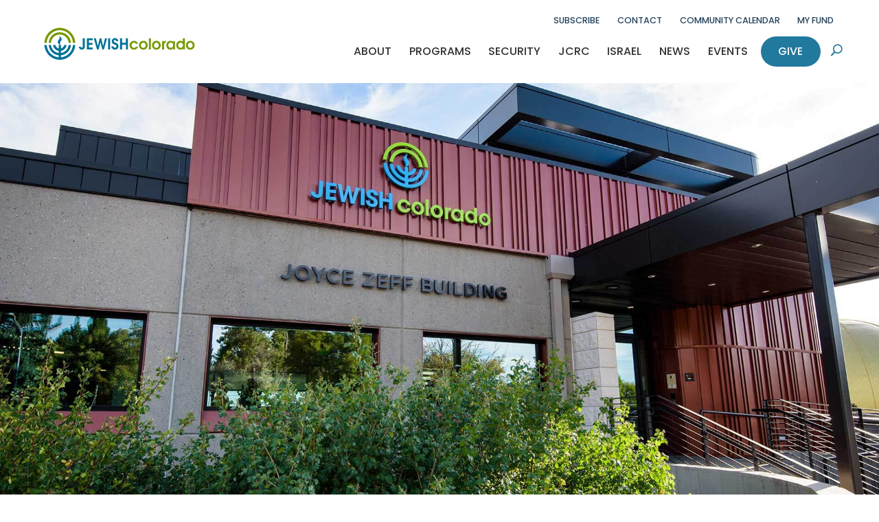

--- FILE ---
content_type: text/html; charset=UTF-8
request_url: https://www.jewishcolorado.org/career-opportunities/
body_size: 32854
content:
<!DOCTYPE html>
<html lang="en-US">
<head>
	<meta charset="UTF-8" />
<meta http-equiv="X-UA-Compatible" content="IE=edge">
	<link rel="pingback" href="https://www.jewishcolorado.org/xmlrpc.php" />

	<script type="text/javascript">
		document.documentElement.className = 'js';
	</script>
	
	<link rel="preconnect" href="https://fonts.gstatic.com" crossorigin /><style id="et-divi-open-sans-inline-css">/* Original: https://fonts.googleapis.com/css?family=Open+Sans:300italic,400italic,600italic,700italic,800italic,400,300,600,700,800&#038;subset=cyrillic,cyrillic-ext,greek,greek-ext,hebrew,latin,latin-ext,vietnamese&#038;display=swap *//* User Agent: Mozilla/5.0 (Unknown; Linux x86_64) AppleWebKit/538.1 (KHTML, like Gecko) Safari/538.1 Daum/4.1 */@font-face {font-family: 'Open Sans';font-style: italic;font-weight: 300;font-stretch: normal;font-display: swap;src: url(https://fonts.gstatic.com/s/opensans/v44/memQYaGs126MiZpBA-UFUIcVXSCEkx2cmqvXlWq8tWZ0Pw86hd0Rk5hkaVc.ttf) format('truetype');}@font-face {font-family: 'Open Sans';font-style: italic;font-weight: 400;font-stretch: normal;font-display: swap;src: url(https://fonts.gstatic.com/s/opensans/v44/memQYaGs126MiZpBA-UFUIcVXSCEkx2cmqvXlWq8tWZ0Pw86hd0Rk8ZkaVc.ttf) format('truetype');}@font-face {font-family: 'Open Sans';font-style: italic;font-weight: 600;font-stretch: normal;font-display: swap;src: url(https://fonts.gstatic.com/s/opensans/v44/memQYaGs126MiZpBA-UFUIcVXSCEkx2cmqvXlWq8tWZ0Pw86hd0RkxhjaVc.ttf) format('truetype');}@font-face {font-family: 'Open Sans';font-style: italic;font-weight: 700;font-stretch: normal;font-display: swap;src: url(https://fonts.gstatic.com/s/opensans/v44/memQYaGs126MiZpBA-UFUIcVXSCEkx2cmqvXlWq8tWZ0Pw86hd0RkyFjaVc.ttf) format('truetype');}@font-face {font-family: 'Open Sans';font-style: italic;font-weight: 800;font-stretch: normal;font-display: swap;src: url(https://fonts.gstatic.com/s/opensans/v44/memQYaGs126MiZpBA-UFUIcVXSCEkx2cmqvXlWq8tWZ0Pw86hd0Rk0ZjaVc.ttf) format('truetype');}@font-face {font-family: 'Open Sans';font-style: normal;font-weight: 300;font-stretch: normal;font-display: swap;src: url(https://fonts.gstatic.com/s/opensans/v44/memSYaGs126MiZpBA-UvWbX2vVnXBbObj2OVZyOOSr4dVJWUgsiH0C4n.ttf) format('truetype');}@font-face {font-family: 'Open Sans';font-style: normal;font-weight: 400;font-stretch: normal;font-display: swap;src: url(https://fonts.gstatic.com/s/opensans/v44/memSYaGs126MiZpBA-UvWbX2vVnXBbObj2OVZyOOSr4dVJWUgsjZ0C4n.ttf) format('truetype');}@font-face {font-family: 'Open Sans';font-style: normal;font-weight: 600;font-stretch: normal;font-display: swap;src: url(https://fonts.gstatic.com/s/opensans/v44/memSYaGs126MiZpBA-UvWbX2vVnXBbObj2OVZyOOSr4dVJWUgsgH1y4n.ttf) format('truetype');}@font-face {font-family: 'Open Sans';font-style: normal;font-weight: 700;font-stretch: normal;font-display: swap;src: url(https://fonts.gstatic.com/s/opensans/v44/memSYaGs126MiZpBA-UvWbX2vVnXBbObj2OVZyOOSr4dVJWUgsg-1y4n.ttf) format('truetype');}@font-face {font-family: 'Open Sans';font-style: normal;font-weight: 800;font-stretch: normal;font-display: swap;src: url(https://fonts.gstatic.com/s/opensans/v44/memSYaGs126MiZpBA-UvWbX2vVnXBbObj2OVZyOOSr4dVJWUgshZ1y4n.ttf) format('truetype');}/* User Agent: Mozilla/5.0 (Windows NT 6.1; WOW64; rv:27.0) Gecko/20100101 Firefox/27.0 */@font-face {font-family: 'Open Sans';font-style: italic;font-weight: 300;font-stretch: normal;font-display: swap;src: url(https://fonts.gstatic.com/l/font?kit=memQYaGs126MiZpBA-UFUIcVXSCEkx2cmqvXlWq8tWZ0Pw86hd0Rk5hkaVQ&skey=743457fe2cc29280&v=v44) format('woff');}@font-face {font-family: 'Open Sans';font-style: italic;font-weight: 400;font-stretch: normal;font-display: swap;src: url(https://fonts.gstatic.com/l/font?kit=memQYaGs126MiZpBA-UFUIcVXSCEkx2cmqvXlWq8tWZ0Pw86hd0Rk8ZkaVQ&skey=743457fe2cc29280&v=v44) format('woff');}@font-face {font-family: 'Open Sans';font-style: italic;font-weight: 600;font-stretch: normal;font-display: swap;src: url(https://fonts.gstatic.com/l/font?kit=memQYaGs126MiZpBA-UFUIcVXSCEkx2cmqvXlWq8tWZ0Pw86hd0RkxhjaVQ&skey=743457fe2cc29280&v=v44) format('woff');}@font-face {font-family: 'Open Sans';font-style: italic;font-weight: 700;font-stretch: normal;font-display: swap;src: url(https://fonts.gstatic.com/l/font?kit=memQYaGs126MiZpBA-UFUIcVXSCEkx2cmqvXlWq8tWZ0Pw86hd0RkyFjaVQ&skey=743457fe2cc29280&v=v44) format('woff');}@font-face {font-family: 'Open Sans';font-style: italic;font-weight: 800;font-stretch: normal;font-display: swap;src: url(https://fonts.gstatic.com/l/font?kit=memQYaGs126MiZpBA-UFUIcVXSCEkx2cmqvXlWq8tWZ0Pw86hd0Rk0ZjaVQ&skey=743457fe2cc29280&v=v44) format('woff');}@font-face {font-family: 'Open Sans';font-style: normal;font-weight: 300;font-stretch: normal;font-display: swap;src: url(https://fonts.gstatic.com/l/font?kit=memSYaGs126MiZpBA-UvWbX2vVnXBbObj2OVZyOOSr4dVJWUgsiH0C4k&skey=62c1cbfccc78b4b2&v=v44) format('woff');}@font-face {font-family: 'Open Sans';font-style: normal;font-weight: 400;font-stretch: normal;font-display: swap;src: url(https://fonts.gstatic.com/l/font?kit=memSYaGs126MiZpBA-UvWbX2vVnXBbObj2OVZyOOSr4dVJWUgsjZ0C4k&skey=62c1cbfccc78b4b2&v=v44) format('woff');}@font-face {font-family: 'Open Sans';font-style: normal;font-weight: 600;font-stretch: normal;font-display: swap;src: url(https://fonts.gstatic.com/l/font?kit=memSYaGs126MiZpBA-UvWbX2vVnXBbObj2OVZyOOSr4dVJWUgsgH1y4k&skey=62c1cbfccc78b4b2&v=v44) format('woff');}@font-face {font-family: 'Open Sans';font-style: normal;font-weight: 700;font-stretch: normal;font-display: swap;src: url(https://fonts.gstatic.com/l/font?kit=memSYaGs126MiZpBA-UvWbX2vVnXBbObj2OVZyOOSr4dVJWUgsg-1y4k&skey=62c1cbfccc78b4b2&v=v44) format('woff');}@font-face {font-family: 'Open Sans';font-style: normal;font-weight: 800;font-stretch: normal;font-display: swap;src: url(https://fonts.gstatic.com/l/font?kit=memSYaGs126MiZpBA-UvWbX2vVnXBbObj2OVZyOOSr4dVJWUgshZ1y4k&skey=62c1cbfccc78b4b2&v=v44) format('woff');}/* User Agent: Mozilla/5.0 (Windows NT 6.3; rv:39.0) Gecko/20100101 Firefox/39.0 */@font-face {font-family: 'Open Sans';font-style: italic;font-weight: 300;font-stretch: normal;font-display: swap;src: url(https://fonts.gstatic.com/s/opensans/v44/memQYaGs126MiZpBA-UFUIcVXSCEkx2cmqvXlWq8tWZ0Pw86hd0Rk5hkaVI.woff2) format('woff2');}@font-face {font-family: 'Open Sans';font-style: italic;font-weight: 400;font-stretch: normal;font-display: swap;src: url(https://fonts.gstatic.com/s/opensans/v44/memQYaGs126MiZpBA-UFUIcVXSCEkx2cmqvXlWq8tWZ0Pw86hd0Rk8ZkaVI.woff2) format('woff2');}@font-face {font-family: 'Open Sans';font-style: italic;font-weight: 600;font-stretch: normal;font-display: swap;src: url(https://fonts.gstatic.com/s/opensans/v44/memQYaGs126MiZpBA-UFUIcVXSCEkx2cmqvXlWq8tWZ0Pw86hd0RkxhjaVI.woff2) format('woff2');}@font-face {font-family: 'Open Sans';font-style: italic;font-weight: 700;font-stretch: normal;font-display: swap;src: url(https://fonts.gstatic.com/s/opensans/v44/memQYaGs126MiZpBA-UFUIcVXSCEkx2cmqvXlWq8tWZ0Pw86hd0RkyFjaVI.woff2) format('woff2');}@font-face {font-family: 'Open Sans';font-style: italic;font-weight: 800;font-stretch: normal;font-display: swap;src: url(https://fonts.gstatic.com/s/opensans/v44/memQYaGs126MiZpBA-UFUIcVXSCEkx2cmqvXlWq8tWZ0Pw86hd0Rk0ZjaVI.woff2) format('woff2');}@font-face {font-family: 'Open Sans';font-style: normal;font-weight: 300;font-stretch: normal;font-display: swap;src: url(https://fonts.gstatic.com/s/opensans/v44/memSYaGs126MiZpBA-UvWbX2vVnXBbObj2OVZyOOSr4dVJWUgsiH0C4i.woff2) format('woff2');}@font-face {font-family: 'Open Sans';font-style: normal;font-weight: 400;font-stretch: normal;font-display: swap;src: url(https://fonts.gstatic.com/s/opensans/v44/memSYaGs126MiZpBA-UvWbX2vVnXBbObj2OVZyOOSr4dVJWUgsjZ0C4i.woff2) format('woff2');}@font-face {font-family: 'Open Sans';font-style: normal;font-weight: 600;font-stretch: normal;font-display: swap;src: url(https://fonts.gstatic.com/s/opensans/v44/memSYaGs126MiZpBA-UvWbX2vVnXBbObj2OVZyOOSr4dVJWUgsgH1y4i.woff2) format('woff2');}@font-face {font-family: 'Open Sans';font-style: normal;font-weight: 700;font-stretch: normal;font-display: swap;src: url(https://fonts.gstatic.com/s/opensans/v44/memSYaGs126MiZpBA-UvWbX2vVnXBbObj2OVZyOOSr4dVJWUgsg-1y4i.woff2) format('woff2');}@font-face {font-family: 'Open Sans';font-style: normal;font-weight: 800;font-stretch: normal;font-display: swap;src: url(https://fonts.gstatic.com/s/opensans/v44/memSYaGs126MiZpBA-UvWbX2vVnXBbObj2OVZyOOSr4dVJWUgshZ1y4i.woff2) format('woff2');}</style><style id="et-builder-googlefonts-cached-inline">/* Original: https://fonts.googleapis.com/css?family=Poppins:100,100italic,200,200italic,300,300italic,regular,italic,500,500italic,600,600italic,700,700italic,800,800italic,900,900italic&#038;subset=devanagari,latin,latin-ext&#038;display=swap *//* User Agent: Mozilla/5.0 (Unknown; Linux x86_64) AppleWebKit/538.1 (KHTML, like Gecko) Safari/538.1 Daum/4.1 */@font-face {font-family: 'Poppins';font-style: italic;font-weight: 100;font-display: swap;src: url(https://fonts.gstatic.com/s/poppins/v24/pxiAyp8kv8JHgFVrJJLmE3tF.ttf) format('truetype');}@font-face {font-family: 'Poppins';font-style: italic;font-weight: 200;font-display: swap;src: url(https://fonts.gstatic.com/s/poppins/v24/pxiDyp8kv8JHgFVrJJLmv1plEA.ttf) format('truetype');}@font-face {font-family: 'Poppins';font-style: italic;font-weight: 300;font-display: swap;src: url(https://fonts.gstatic.com/s/poppins/v24/pxiDyp8kv8JHgFVrJJLm21llEA.ttf) format('truetype');}@font-face {font-family: 'Poppins';font-style: italic;font-weight: 400;font-display: swap;src: url(https://fonts.gstatic.com/s/poppins/v24/pxiGyp8kv8JHgFVrJJLedw.ttf) format('truetype');}@font-face {font-family: 'Poppins';font-style: italic;font-weight: 500;font-display: swap;src: url(https://fonts.gstatic.com/s/poppins/v24/pxiDyp8kv8JHgFVrJJLmg1hlEA.ttf) format('truetype');}@font-face {font-family: 'Poppins';font-style: italic;font-weight: 600;font-display: swap;src: url(https://fonts.gstatic.com/s/poppins/v24/pxiDyp8kv8JHgFVrJJLmr19lEA.ttf) format('truetype');}@font-face {font-family: 'Poppins';font-style: italic;font-weight: 700;font-display: swap;src: url(https://fonts.gstatic.com/s/poppins/v24/pxiDyp8kv8JHgFVrJJLmy15lEA.ttf) format('truetype');}@font-face {font-family: 'Poppins';font-style: italic;font-weight: 800;font-display: swap;src: url(https://fonts.gstatic.com/s/poppins/v24/pxiDyp8kv8JHgFVrJJLm111lEA.ttf) format('truetype');}@font-face {font-family: 'Poppins';font-style: italic;font-weight: 900;font-display: swap;src: url(https://fonts.gstatic.com/s/poppins/v24/pxiDyp8kv8JHgFVrJJLm81xlEA.ttf) format('truetype');}@font-face {font-family: 'Poppins';font-style: normal;font-weight: 100;font-display: swap;src: url(https://fonts.gstatic.com/s/poppins/v24/pxiGyp8kv8JHgFVrLPTedw.ttf) format('truetype');}@font-face {font-family: 'Poppins';font-style: normal;font-weight: 200;font-display: swap;src: url(https://fonts.gstatic.com/s/poppins/v24/pxiByp8kv8JHgFVrLFj_V1s.ttf) format('truetype');}@font-face {font-family: 'Poppins';font-style: normal;font-weight: 300;font-display: swap;src: url(https://fonts.gstatic.com/s/poppins/v24/pxiByp8kv8JHgFVrLDz8V1s.ttf) format('truetype');}@font-face {font-family: 'Poppins';font-style: normal;font-weight: 400;font-display: swap;src: url(https://fonts.gstatic.com/s/poppins/v24/pxiEyp8kv8JHgFVrFJA.ttf) format('truetype');}@font-face {font-family: 'Poppins';font-style: normal;font-weight: 500;font-display: swap;src: url(https://fonts.gstatic.com/s/poppins/v24/pxiByp8kv8JHgFVrLGT9V1s.ttf) format('truetype');}@font-face {font-family: 'Poppins';font-style: normal;font-weight: 600;font-display: swap;src: url(https://fonts.gstatic.com/s/poppins/v24/pxiByp8kv8JHgFVrLEj6V1s.ttf) format('truetype');}@font-face {font-family: 'Poppins';font-style: normal;font-weight: 700;font-display: swap;src: url(https://fonts.gstatic.com/s/poppins/v24/pxiByp8kv8JHgFVrLCz7V1s.ttf) format('truetype');}@font-face {font-family: 'Poppins';font-style: normal;font-weight: 800;font-display: swap;src: url(https://fonts.gstatic.com/s/poppins/v24/pxiByp8kv8JHgFVrLDD4V1s.ttf) format('truetype');}@font-face {font-family: 'Poppins';font-style: normal;font-weight: 900;font-display: swap;src: url(https://fonts.gstatic.com/s/poppins/v24/pxiByp8kv8JHgFVrLBT5V1s.ttf) format('truetype');}/* User Agent: Mozilla/5.0 (Windows NT 6.1; WOW64; rv:27.0) Gecko/20100101 Firefox/27.0 */@font-face {font-family: 'Poppins';font-style: italic;font-weight: 100;font-display: swap;src: url(https://fonts.gstatic.com/l/font?kit=pxiAyp8kv8JHgFVrJJLmE3tG&skey=14913f5d70e4915e&v=v24) format('woff');}@font-face {font-family: 'Poppins';font-style: italic;font-weight: 200;font-display: swap;src: url(https://fonts.gstatic.com/l/font?kit=pxiDyp8kv8JHgFVrJJLmv1plEw&skey=e6f64e60fb8d9268&v=v24) format('woff');}@font-face {font-family: 'Poppins';font-style: italic;font-weight: 300;font-display: swap;src: url(https://fonts.gstatic.com/l/font?kit=pxiDyp8kv8JHgFVrJJLm21llEw&skey=b60188e8ecc47dee&v=v24) format('woff');}@font-face {font-family: 'Poppins';font-style: italic;font-weight: 400;font-display: swap;src: url(https://fonts.gstatic.com/l/font?kit=pxiGyp8kv8JHgFVrJJLedA&skey=f21d6e783fa43c88&v=v24) format('woff');}@font-face {font-family: 'Poppins';font-style: italic;font-weight: 500;font-display: swap;src: url(https://fonts.gstatic.com/l/font?kit=pxiDyp8kv8JHgFVrJJLmg1hlEw&skey=b0aa19767d34da85&v=v24) format('woff');}@font-face {font-family: 'Poppins';font-style: italic;font-weight: 600;font-display: swap;src: url(https://fonts.gstatic.com/l/font?kit=pxiDyp8kv8JHgFVrJJLmr19lEw&skey=7fbc556774b13ef0&v=v24) format('woff');}@font-face {font-family: 'Poppins';font-style: italic;font-weight: 700;font-display: swap;src: url(https://fonts.gstatic.com/l/font?kit=pxiDyp8kv8JHgFVrJJLmy15lEw&skey=29c3bd833a54ba8c&v=v24) format('woff');}@font-face {font-family: 'Poppins';font-style: italic;font-weight: 800;font-display: swap;src: url(https://fonts.gstatic.com/l/font?kit=pxiDyp8kv8JHgFVrJJLm111lEw&skey=6ea139488603f28c&v=v24) format('woff');}@font-face {font-family: 'Poppins';font-style: italic;font-weight: 900;font-display: swap;src: url(https://fonts.gstatic.com/l/font?kit=pxiDyp8kv8JHgFVrJJLm81xlEw&skey=846b48b4eada095a&v=v24) format('woff');}@font-face {font-family: 'Poppins';font-style: normal;font-weight: 100;font-display: swap;src: url(https://fonts.gstatic.com/l/font?kit=pxiGyp8kv8JHgFVrLPTedA&skey=57be0781cfb72ecd&v=v24) format('woff');}@font-face {font-family: 'Poppins';font-style: normal;font-weight: 200;font-display: swap;src: url(https://fonts.gstatic.com/l/font?kit=pxiByp8kv8JHgFVrLFj_V1g&skey=1bdc08fe61c3cc9e&v=v24) format('woff');}@font-face {font-family: 'Poppins';font-style: normal;font-weight: 300;font-display: swap;src: url(https://fonts.gstatic.com/l/font?kit=pxiByp8kv8JHgFVrLDz8V1g&skey=4aabc5055a39e031&v=v24) format('woff');}@font-face {font-family: 'Poppins';font-style: normal;font-weight: 400;font-display: swap;src: url(https://fonts.gstatic.com/l/font?kit=pxiEyp8kv8JHgFVrFJM&skey=87759fb096548f6d&v=v24) format('woff');}@font-face {font-family: 'Poppins';font-style: normal;font-weight: 500;font-display: swap;src: url(https://fonts.gstatic.com/l/font?kit=pxiByp8kv8JHgFVrLGT9V1g&skey=d4526a9b64c21b87&v=v24) format('woff');}@font-face {font-family: 'Poppins';font-style: normal;font-weight: 600;font-display: swap;src: url(https://fonts.gstatic.com/l/font?kit=pxiByp8kv8JHgFVrLEj6V1g&skey=ce7ef9d62ca89319&v=v24) format('woff');}@font-face {font-family: 'Poppins';font-style: normal;font-weight: 700;font-display: swap;src: url(https://fonts.gstatic.com/l/font?kit=pxiByp8kv8JHgFVrLCz7V1g&skey=cea76fe63715a67a&v=v24) format('woff');}@font-face {font-family: 'Poppins';font-style: normal;font-weight: 800;font-display: swap;src: url(https://fonts.gstatic.com/l/font?kit=pxiByp8kv8JHgFVrLDD4V1g&skey=f01e006f58df81ac&v=v24) format('woff');}@font-face {font-family: 'Poppins';font-style: normal;font-weight: 900;font-display: swap;src: url(https://fonts.gstatic.com/l/font?kit=pxiByp8kv8JHgFVrLBT5V1g&skey=6c361c40a830b323&v=v24) format('woff');}/* User Agent: Mozilla/5.0 (Windows NT 6.3; rv:39.0) Gecko/20100101 Firefox/39.0 */@font-face {font-family: 'Poppins';font-style: italic;font-weight: 100;font-display: swap;src: url(https://fonts.gstatic.com/s/poppins/v24/pxiAyp8kv8JHgFVrJJLmE3tA.woff2) format('woff2');}@font-face {font-family: 'Poppins';font-style: italic;font-weight: 200;font-display: swap;src: url(https://fonts.gstatic.com/s/poppins/v24/pxiDyp8kv8JHgFVrJJLmv1plFQ.woff2) format('woff2');}@font-face {font-family: 'Poppins';font-style: italic;font-weight: 300;font-display: swap;src: url(https://fonts.gstatic.com/s/poppins/v24/pxiDyp8kv8JHgFVrJJLm21llFQ.woff2) format('woff2');}@font-face {font-family: 'Poppins';font-style: italic;font-weight: 400;font-display: swap;src: url(https://fonts.gstatic.com/s/poppins/v24/pxiGyp8kv8JHgFVrJJLecg.woff2) format('woff2');}@font-face {font-family: 'Poppins';font-style: italic;font-weight: 500;font-display: swap;src: url(https://fonts.gstatic.com/s/poppins/v24/pxiDyp8kv8JHgFVrJJLmg1hlFQ.woff2) format('woff2');}@font-face {font-family: 'Poppins';font-style: italic;font-weight: 600;font-display: swap;src: url(https://fonts.gstatic.com/s/poppins/v24/pxiDyp8kv8JHgFVrJJLmr19lFQ.woff2) format('woff2');}@font-face {font-family: 'Poppins';font-style: italic;font-weight: 700;font-display: swap;src: url(https://fonts.gstatic.com/s/poppins/v24/pxiDyp8kv8JHgFVrJJLmy15lFQ.woff2) format('woff2');}@font-face {font-family: 'Poppins';font-style: italic;font-weight: 800;font-display: swap;src: url(https://fonts.gstatic.com/s/poppins/v24/pxiDyp8kv8JHgFVrJJLm111lFQ.woff2) format('woff2');}@font-face {font-family: 'Poppins';font-style: italic;font-weight: 900;font-display: swap;src: url(https://fonts.gstatic.com/s/poppins/v24/pxiDyp8kv8JHgFVrJJLm81xlFQ.woff2) format('woff2');}@font-face {font-family: 'Poppins';font-style: normal;font-weight: 100;font-display: swap;src: url(https://fonts.gstatic.com/s/poppins/v24/pxiGyp8kv8JHgFVrLPTecg.woff2) format('woff2');}@font-face {font-family: 'Poppins';font-style: normal;font-weight: 200;font-display: swap;src: url(https://fonts.gstatic.com/s/poppins/v24/pxiByp8kv8JHgFVrLFj_V14.woff2) format('woff2');}@font-face {font-family: 'Poppins';font-style: normal;font-weight: 300;font-display: swap;src: url(https://fonts.gstatic.com/s/poppins/v24/pxiByp8kv8JHgFVrLDz8V14.woff2) format('woff2');}@font-face {font-family: 'Poppins';font-style: normal;font-weight: 400;font-display: swap;src: url(https://fonts.gstatic.com/s/poppins/v24/pxiEyp8kv8JHgFVrFJU.woff2) format('woff2');}@font-face {font-family: 'Poppins';font-style: normal;font-weight: 500;font-display: swap;src: url(https://fonts.gstatic.com/s/poppins/v24/pxiByp8kv8JHgFVrLGT9V14.woff2) format('woff2');}@font-face {font-family: 'Poppins';font-style: normal;font-weight: 600;font-display: swap;src: url(https://fonts.gstatic.com/s/poppins/v24/pxiByp8kv8JHgFVrLEj6V14.woff2) format('woff2');}@font-face {font-family: 'Poppins';font-style: normal;font-weight: 700;font-display: swap;src: url(https://fonts.gstatic.com/s/poppins/v24/pxiByp8kv8JHgFVrLCz7V14.woff2) format('woff2');}@font-face {font-family: 'Poppins';font-style: normal;font-weight: 800;font-display: swap;src: url(https://fonts.gstatic.com/s/poppins/v24/pxiByp8kv8JHgFVrLDD4V14.woff2) format('woff2');}@font-face {font-family: 'Poppins';font-style: normal;font-weight: 900;font-display: swap;src: url(https://fonts.gstatic.com/s/poppins/v24/pxiByp8kv8JHgFVrLBT5V14.woff2) format('woff2');}</style><meta name='robots' content='index, follow, max-image-preview:large, max-snippet:-1, max-video-preview:-1' />

<!-- Google Tag Manager for WordPress by gtm4wp.com -->
<script data-cfasync="false" data-pagespeed-no-defer>
	var gtm4wp_datalayer_name = "dataLayer";
	var dataLayer = dataLayer || [];
</script>
<!-- End Google Tag Manager for WordPress by gtm4wp.com --><script type="text/javascript">
			let jqueryParams=[],jQuery=function(r){return jqueryParams=[...jqueryParams,r],jQuery},$=function(r){return jqueryParams=[...jqueryParams,r],$};window.jQuery=jQuery,window.$=jQuery;let customHeadScripts=!1;jQuery.fn=jQuery.prototype={},$.fn=jQuery.prototype={},jQuery.noConflict=function(r){if(window.jQuery)return jQuery=window.jQuery,$=window.jQuery,customHeadScripts=!0,jQuery.noConflict},jQuery.ready=function(r){jqueryParams=[...jqueryParams,r]},$.ready=function(r){jqueryParams=[...jqueryParams,r]},jQuery.load=function(r){jqueryParams=[...jqueryParams,r]},$.load=function(r){jqueryParams=[...jqueryParams,r]},jQuery.fn.ready=function(r){jqueryParams=[...jqueryParams,r]},$.fn.ready=function(r){jqueryParams=[...jqueryParams,r]};</script>
	<!-- This site is optimized with the Yoast SEO Premium plugin v26.7 (Yoast SEO v26.7) - https://yoast.com/wordpress/plugins/seo/ -->
	<title>Career Opportunities - JEWISHcolorado</title>
	<link rel="canonical" href="https://www.jewishcolorado.org/career-opportunities/" />
	<meta property="og:locale" content="en_US" />
	<meta property="og:type" content="article" />
	<meta property="og:title" content="Career Opportunities" />
	<meta property="og:url" content="https://www.jewishcolorado.org/career-opportunities/" />
	<meta property="og:site_name" content="JEWISHcolorado" />
	<meta property="article:publisher" content="https://www.facebook.com/JEWISHco/" />
	<meta property="article:modified_time" content="2025-12-15T22:27:58+00:00" />
	<meta property="og:image" content="https://d19nu91zz7veuv.cloudfront.net/wp-content/uploads/20240501213313/Careers-1920x1024-1.jpg" />
	<meta property="og:image:width" content="1920" />
	<meta property="og:image:height" content="1024" />
	<meta property="og:image:type" content="image/jpeg" />
	<meta name="twitter:card" content="summary_large_image" />
	<meta name="twitter:site" content="@JEWISHco" />
	<script type="application/ld+json" class="yoast-schema-graph">{"@context":"https://schema.org","@graph":[{"@type":"WebPage","@id":"https://www.jewishcolorado.org/career-opportunities/","url":"https://www.jewishcolorado.org/career-opportunities/","name":"Career Opportunities - JEWISHcolorado","isPartOf":{"@id":"https://www.jewishcolorado.org/#website"},"primaryImageOfPage":{"@id":"https://www.jewishcolorado.org/career-opportunities/#primaryimage"},"image":{"@id":"https://www.jewishcolorado.org/career-opportunities/#primaryimage"},"thumbnailUrl":"https://d19nu91zz7veuv.cloudfront.net/wp-content/uploads/20240501213313/Careers-1920x1024-1.jpg","datePublished":"2023-10-17T22:13:33+00:00","dateModified":"2025-12-15T22:27:58+00:00","breadcrumb":{"@id":"https://www.jewishcolorado.org/career-opportunities/#breadcrumb"},"inLanguage":"en-US","potentialAction":[{"@type":"ReadAction","target":["https://www.jewishcolorado.org/career-opportunities/"]}]},{"@type":"ImageObject","inLanguage":"en-US","@id":"https://www.jewishcolorado.org/career-opportunities/#primaryimage","url":"https://d19nu91zz7veuv.cloudfront.net/wp-content/uploads/20240501213313/Careers-1920x1024-1.jpg","contentUrl":"https://d19nu91zz7veuv.cloudfront.net/wp-content/uploads/20240501213313/Careers-1920x1024-1.jpg","width":1920,"height":1024,"caption":"JEWISHcolorado Careers"},{"@type":"BreadcrumbList","@id":"https://www.jewishcolorado.org/career-opportunities/#breadcrumb","itemListElement":[{"@type":"ListItem","position":1,"name":"Home","item":"https://www.jewishcolorado.org/"},{"@type":"ListItem","position":2,"name":"Career Opportunities"}]},{"@type":"WebSite","@id":"https://www.jewishcolorado.org/#website","url":"https://www.jewishcolorado.org/","name":"JEWISHcolorado","description":"Building Community Together","publisher":{"@id":"https://www.jewishcolorado.org/#organization"},"potentialAction":[{"@type":"SearchAction","target":{"@type":"EntryPoint","urlTemplate":"https://www.jewishcolorado.org/?s={search_term_string}"},"query-input":{"@type":"PropertyValueSpecification","valueRequired":true,"valueName":"search_term_string"}}],"inLanguage":"en-US"},{"@type":"Organization","@id":"https://www.jewishcolorado.org/#organization","name":"JEWISHcolorado","url":"https://www.jewishcolorado.org/","logo":{"@type":"ImageObject","inLanguage":"en-US","@id":"https://www.jewishcolorado.org/#/schema/logo/image/","url":"https://www.jewishcolorado.org/wp-content/uploads/JEWISH-CO-TAG-PRIMARY-Logo-01.png","contentUrl":"https://www.jewishcolorado.org/wp-content/uploads/JEWISH-CO-TAG-PRIMARY-Logo-01.png","width":1800,"height":600,"caption":"JEWISHcolorado"},"image":{"@id":"https://www.jewishcolorado.org/#/schema/logo/image/"},"sameAs":["https://www.facebook.com/JEWISHco/","https://x.com/JEWISHco","https://www.instagram.com/jewish_colorado/","https://www.linkedin.com/company/634444/"]}]}</script>
	<!-- / Yoast SEO Premium plugin. -->


<link rel='dns-prefetch' href='//cdnjs.cloudflare.com' />
<link rel="alternate" type="application/rss+xml" title="JEWISHcolorado &raquo; Feed" href="https://www.jewishcolorado.org/feed/" />
<link rel="alternate" type="application/rss+xml" title="JEWISHcolorado &raquo; Comments Feed" href="https://www.jewishcolorado.org/comments/feed/" />
<link rel="alternate" type="text/calendar" title="JEWISHcolorado &raquo; iCal Feed" href="https://www.jewishcolorado.org/events/?ical=1" />
		<!-- This site uses the Google Analytics by MonsterInsights plugin v9.11.1 - Using Analytics tracking - https://www.monsterinsights.com/ -->
							<script src="//www.googletagmanager.com/gtag/js?id=G-DNN43BQRM9"  data-cfasync="false" data-wpfc-render="false" type="text/javascript" async></script>
			<script data-cfasync="false" data-wpfc-render="false" type="text/javascript">
				var mi_version = '9.11.1';
				var mi_track_user = true;
				var mi_no_track_reason = '';
								var MonsterInsightsDefaultLocations = {"page_location":"https:\/\/www.jewishcolorado.org\/career-opportunities\/"};
								MonsterInsightsDefaultLocations.page_location = window.location.href;
								if ( typeof MonsterInsightsPrivacyGuardFilter === 'function' ) {
					var MonsterInsightsLocations = (typeof MonsterInsightsExcludeQuery === 'object') ? MonsterInsightsPrivacyGuardFilter( MonsterInsightsExcludeQuery ) : MonsterInsightsPrivacyGuardFilter( MonsterInsightsDefaultLocations );
				} else {
					var MonsterInsightsLocations = (typeof MonsterInsightsExcludeQuery === 'object') ? MonsterInsightsExcludeQuery : MonsterInsightsDefaultLocations;
				}

								var disableStrs = [
										'ga-disable-G-DNN43BQRM9',
									];

				/* Function to detect opted out users */
				function __gtagTrackerIsOptedOut() {
					for (var index = 0; index < disableStrs.length; index++) {
						if (document.cookie.indexOf(disableStrs[index] + '=true') > -1) {
							return true;
						}
					}

					return false;
				}

				/* Disable tracking if the opt-out cookie exists. */
				if (__gtagTrackerIsOptedOut()) {
					for (var index = 0; index < disableStrs.length; index++) {
						window[disableStrs[index]] = true;
					}
				}

				/* Opt-out function */
				function __gtagTrackerOptout() {
					for (var index = 0; index < disableStrs.length; index++) {
						document.cookie = disableStrs[index] + '=true; expires=Thu, 31 Dec 2099 23:59:59 UTC; path=/';
						window[disableStrs[index]] = true;
					}
				}

				if ('undefined' === typeof gaOptout) {
					function gaOptout() {
						__gtagTrackerOptout();
					}
				}
								window.dataLayer = window.dataLayer || [];

				window.MonsterInsightsDualTracker = {
					helpers: {},
					trackers: {},
				};
				if (mi_track_user) {
					function __gtagDataLayer() {
						dataLayer.push(arguments);
					}

					function __gtagTracker(type, name, parameters) {
						if (!parameters) {
							parameters = {};
						}

						if (parameters.send_to) {
							__gtagDataLayer.apply(null, arguments);
							return;
						}

						if (type === 'event') {
														parameters.send_to = monsterinsights_frontend.v4_id;
							var hookName = name;
							if (typeof parameters['event_category'] !== 'undefined') {
								hookName = parameters['event_category'] + ':' + name;
							}

							if (typeof MonsterInsightsDualTracker.trackers[hookName] !== 'undefined') {
								MonsterInsightsDualTracker.trackers[hookName](parameters);
							} else {
								__gtagDataLayer('event', name, parameters);
							}
							
						} else {
							__gtagDataLayer.apply(null, arguments);
						}
					}

					__gtagTracker('js', new Date());
					__gtagTracker('set', {
						'developer_id.dZGIzZG': true,
											});
					if ( MonsterInsightsLocations.page_location ) {
						__gtagTracker('set', MonsterInsightsLocations);
					}
										__gtagTracker('config', 'G-DNN43BQRM9', {"forceSSL":"true","link_attribution":"true"} );
										window.gtag = __gtagTracker;										(function () {
						/* https://developers.google.com/analytics/devguides/collection/analyticsjs/ */
						/* ga and __gaTracker compatibility shim. */
						var noopfn = function () {
							return null;
						};
						var newtracker = function () {
							return new Tracker();
						};
						var Tracker = function () {
							return null;
						};
						var p = Tracker.prototype;
						p.get = noopfn;
						p.set = noopfn;
						p.send = function () {
							var args = Array.prototype.slice.call(arguments);
							args.unshift('send');
							__gaTracker.apply(null, args);
						};
						var __gaTracker = function () {
							var len = arguments.length;
							if (len === 0) {
								return;
							}
							var f = arguments[len - 1];
							if (typeof f !== 'object' || f === null || typeof f.hitCallback !== 'function') {
								if ('send' === arguments[0]) {
									var hitConverted, hitObject = false, action;
									if ('event' === arguments[1]) {
										if ('undefined' !== typeof arguments[3]) {
											hitObject = {
												'eventAction': arguments[3],
												'eventCategory': arguments[2],
												'eventLabel': arguments[4],
												'value': arguments[5] ? arguments[5] : 1,
											}
										}
									}
									if ('pageview' === arguments[1]) {
										if ('undefined' !== typeof arguments[2]) {
											hitObject = {
												'eventAction': 'page_view',
												'page_path': arguments[2],
											}
										}
									}
									if (typeof arguments[2] === 'object') {
										hitObject = arguments[2];
									}
									if (typeof arguments[5] === 'object') {
										Object.assign(hitObject, arguments[5]);
									}
									if ('undefined' !== typeof arguments[1].hitType) {
										hitObject = arguments[1];
										if ('pageview' === hitObject.hitType) {
											hitObject.eventAction = 'page_view';
										}
									}
									if (hitObject) {
										action = 'timing' === arguments[1].hitType ? 'timing_complete' : hitObject.eventAction;
										hitConverted = mapArgs(hitObject);
										__gtagTracker('event', action, hitConverted);
									}
								}
								return;
							}

							function mapArgs(args) {
								var arg, hit = {};
								var gaMap = {
									'eventCategory': 'event_category',
									'eventAction': 'event_action',
									'eventLabel': 'event_label',
									'eventValue': 'event_value',
									'nonInteraction': 'non_interaction',
									'timingCategory': 'event_category',
									'timingVar': 'name',
									'timingValue': 'value',
									'timingLabel': 'event_label',
									'page': 'page_path',
									'location': 'page_location',
									'title': 'page_title',
									'referrer' : 'page_referrer',
								};
								for (arg in args) {
																		if (!(!args.hasOwnProperty(arg) || !gaMap.hasOwnProperty(arg))) {
										hit[gaMap[arg]] = args[arg];
									} else {
										hit[arg] = args[arg];
									}
								}
								return hit;
							}

							try {
								f.hitCallback();
							} catch (ex) {
							}
						};
						__gaTracker.create = newtracker;
						__gaTracker.getByName = newtracker;
						__gaTracker.getAll = function () {
							return [];
						};
						__gaTracker.remove = noopfn;
						__gaTracker.loaded = true;
						window['__gaTracker'] = __gaTracker;
					})();
									} else {
										console.log("");
					(function () {
						function __gtagTracker() {
							return null;
						}

						window['__gtagTracker'] = __gtagTracker;
						window['gtag'] = __gtagTracker;
					})();
									}
			</script>
							<!-- / Google Analytics by MonsterInsights -->
		<meta content="JK-Divi-Child_22 v.2.0" name="generator"/><link rel='stylesheet' id='gforms_reset_css-css' href='https://www.jewishcolorado.org/wp-content/plugins/gravityforms/legacy/css/formreset.min.css?ver=2.9.25' type='text/css' media='all' />
<link rel='stylesheet' id='gforms_formsmain_css-css' href='https://www.jewishcolorado.org/wp-content/plugins/gravityforms/legacy/css/formsmain.min.css?ver=2.9.25' type='text/css' media='all' />
<link rel='stylesheet' id='gforms_ready_class_css-css' href='https://www.jewishcolorado.org/wp-content/plugins/gravityforms/legacy/css/readyclass.min.css?ver=2.9.25' type='text/css' media='all' />
<link rel='stylesheet' id='gforms_browsers_css-css' href='https://www.jewishcolorado.org/wp-content/plugins/gravityforms/legacy/css/browsers.min.css?ver=2.9.25' type='text/css' media='all' />
<link rel='stylesheet' id='gform_basic-css' href='https://www.jewishcolorado.org/wp-content/plugins/gravityforms/assets/css/dist/basic.min.css?ver=2.9.25' type='text/css' media='all' />
<link rel='stylesheet' id='gform_theme_components-css' href='https://www.jewishcolorado.org/wp-content/plugins/gravityforms/assets/css/dist/theme-components.min.css?ver=2.9.25' type='text/css' media='all' />
<link rel='stylesheet' id='gform_theme-css' href='https://www.jewishcolorado.org/wp-content/plugins/gravityforms/assets/css/dist/theme.min.css?ver=2.9.25' type='text/css' media='all' />
<link rel='stylesheet' id='tribe-events-pro-mini-calendar-block-styles-css' href='https://www.jewishcolorado.org/wp-content/plugins/events-calendar-pro/build/css/tribe-events-pro-mini-calendar-block.css?ver=7.7.12' type='text/css' media='all' />
<style id='wp-block-library-theme-inline-css' type='text/css'>
.wp-block-audio :where(figcaption){color:#555;font-size:13px;text-align:center}.is-dark-theme .wp-block-audio :where(figcaption){color:#ffffffa6}.wp-block-audio{margin:0 0 1em}.wp-block-code{border:1px solid #ccc;border-radius:4px;font-family:Menlo,Consolas,monaco,monospace;padding:.8em 1em}.wp-block-embed :where(figcaption){color:#555;font-size:13px;text-align:center}.is-dark-theme .wp-block-embed :where(figcaption){color:#ffffffa6}.wp-block-embed{margin:0 0 1em}.blocks-gallery-caption{color:#555;font-size:13px;text-align:center}.is-dark-theme .blocks-gallery-caption{color:#ffffffa6}:root :where(.wp-block-image figcaption){color:#555;font-size:13px;text-align:center}.is-dark-theme :root :where(.wp-block-image figcaption){color:#ffffffa6}.wp-block-image{margin:0 0 1em}.wp-block-pullquote{border-bottom:4px solid;border-top:4px solid;color:currentColor;margin-bottom:1.75em}.wp-block-pullquote cite,.wp-block-pullquote footer,.wp-block-pullquote__citation{color:currentColor;font-size:.8125em;font-style:normal;text-transform:uppercase}.wp-block-quote{border-left:.25em solid;margin:0 0 1.75em;padding-left:1em}.wp-block-quote cite,.wp-block-quote footer{color:currentColor;font-size:.8125em;font-style:normal;position:relative}.wp-block-quote:where(.has-text-align-right){border-left:none;border-right:.25em solid;padding-left:0;padding-right:1em}.wp-block-quote:where(.has-text-align-center){border:none;padding-left:0}.wp-block-quote.is-large,.wp-block-quote.is-style-large,.wp-block-quote:where(.is-style-plain){border:none}.wp-block-search .wp-block-search__label{font-weight:700}.wp-block-search__button{border:1px solid #ccc;padding:.375em .625em}:where(.wp-block-group.has-background){padding:1.25em 2.375em}.wp-block-separator.has-css-opacity{opacity:.4}.wp-block-separator{border:none;border-bottom:2px solid;margin-left:auto;margin-right:auto}.wp-block-separator.has-alpha-channel-opacity{opacity:1}.wp-block-separator:not(.is-style-wide):not(.is-style-dots){width:100px}.wp-block-separator.has-background:not(.is-style-dots){border-bottom:none;height:1px}.wp-block-separator.has-background:not(.is-style-wide):not(.is-style-dots){height:2px}.wp-block-table{margin:0 0 1em}.wp-block-table td,.wp-block-table th{word-break:normal}.wp-block-table :where(figcaption){color:#555;font-size:13px;text-align:center}.is-dark-theme .wp-block-table :where(figcaption){color:#ffffffa6}.wp-block-video :where(figcaption){color:#555;font-size:13px;text-align:center}.is-dark-theme .wp-block-video :where(figcaption){color:#ffffffa6}.wp-block-video{margin:0 0 1em}:root :where(.wp-block-template-part.has-background){margin-bottom:0;margin-top:0;padding:1.25em 2.375em}
</style>
<style id='safe-svg-svg-icon-style-inline-css' type='text/css'>
.safe-svg-cover{text-align:center}.safe-svg-cover .safe-svg-inside{display:inline-block;max-width:100%}.safe-svg-cover svg{fill:currentColor;height:100%;max-height:100%;max-width:100%;width:100%}

</style>
<link rel='stylesheet' id='wp-components-css' href='https://www.jewishcolorado.org/wp-includes/css/dist/components/style.min.css?ver=6.8.3' type='text/css' media='all' />
<link rel='stylesheet' id='wp-preferences-css' href='https://www.jewishcolorado.org/wp-includes/css/dist/preferences/style.min.css?ver=6.8.3' type='text/css' media='all' />
<link rel='stylesheet' id='wp-block-editor-css' href='https://www.jewishcolorado.org/wp-includes/css/dist/block-editor/style.min.css?ver=6.8.3' type='text/css' media='all' />
<link rel='stylesheet' id='popup-maker-block-library-style-css' href='https://www.jewishcolorado.org/wp-content/plugins/popup-maker/dist/packages/block-library-style.css?ver=dbea705cfafe089d65f1' type='text/css' media='all' />
<style id='global-styles-inline-css' type='text/css'>
:root{--wp--preset--aspect-ratio--square: 1;--wp--preset--aspect-ratio--4-3: 4/3;--wp--preset--aspect-ratio--3-4: 3/4;--wp--preset--aspect-ratio--3-2: 3/2;--wp--preset--aspect-ratio--2-3: 2/3;--wp--preset--aspect-ratio--16-9: 16/9;--wp--preset--aspect-ratio--9-16: 9/16;--wp--preset--color--black: #000000;--wp--preset--color--cyan-bluish-gray: #abb8c3;--wp--preset--color--white: #ffffff;--wp--preset--color--pale-pink: #f78da7;--wp--preset--color--vivid-red: #cf2e2e;--wp--preset--color--luminous-vivid-orange: #ff6900;--wp--preset--color--luminous-vivid-amber: #fcb900;--wp--preset--color--light-green-cyan: #7bdcb5;--wp--preset--color--vivid-green-cyan: #00d084;--wp--preset--color--pale-cyan-blue: #8ed1fc;--wp--preset--color--vivid-cyan-blue: #0693e3;--wp--preset--color--vivid-purple: #9b51e0;--wp--preset--gradient--vivid-cyan-blue-to-vivid-purple: linear-gradient(135deg,rgba(6,147,227,1) 0%,rgb(155,81,224) 100%);--wp--preset--gradient--light-green-cyan-to-vivid-green-cyan: linear-gradient(135deg,rgb(122,220,180) 0%,rgb(0,208,130) 100%);--wp--preset--gradient--luminous-vivid-amber-to-luminous-vivid-orange: linear-gradient(135deg,rgba(252,185,0,1) 0%,rgba(255,105,0,1) 100%);--wp--preset--gradient--luminous-vivid-orange-to-vivid-red: linear-gradient(135deg,rgba(255,105,0,1) 0%,rgb(207,46,46) 100%);--wp--preset--gradient--very-light-gray-to-cyan-bluish-gray: linear-gradient(135deg,rgb(238,238,238) 0%,rgb(169,184,195) 100%);--wp--preset--gradient--cool-to-warm-spectrum: linear-gradient(135deg,rgb(74,234,220) 0%,rgb(151,120,209) 20%,rgb(207,42,186) 40%,rgb(238,44,130) 60%,rgb(251,105,98) 80%,rgb(254,248,76) 100%);--wp--preset--gradient--blush-light-purple: linear-gradient(135deg,rgb(255,206,236) 0%,rgb(152,150,240) 100%);--wp--preset--gradient--blush-bordeaux: linear-gradient(135deg,rgb(254,205,165) 0%,rgb(254,45,45) 50%,rgb(107,0,62) 100%);--wp--preset--gradient--luminous-dusk: linear-gradient(135deg,rgb(255,203,112) 0%,rgb(199,81,192) 50%,rgb(65,88,208) 100%);--wp--preset--gradient--pale-ocean: linear-gradient(135deg,rgb(255,245,203) 0%,rgb(182,227,212) 50%,rgb(51,167,181) 100%);--wp--preset--gradient--electric-grass: linear-gradient(135deg,rgb(202,248,128) 0%,rgb(113,206,126) 100%);--wp--preset--gradient--midnight: linear-gradient(135deg,rgb(2,3,129) 0%,rgb(40,116,252) 100%);--wp--preset--font-size--small: 13px;--wp--preset--font-size--medium: 20px;--wp--preset--font-size--large: 36px;--wp--preset--font-size--x-large: 42px;--wp--preset--spacing--20: 0.44rem;--wp--preset--spacing--30: 0.67rem;--wp--preset--spacing--40: 1rem;--wp--preset--spacing--50: 1.5rem;--wp--preset--spacing--60: 2.25rem;--wp--preset--spacing--70: 3.38rem;--wp--preset--spacing--80: 5.06rem;--wp--preset--shadow--natural: 6px 6px 9px rgba(0, 0, 0, 0.2);--wp--preset--shadow--deep: 12px 12px 50px rgba(0, 0, 0, 0.4);--wp--preset--shadow--sharp: 6px 6px 0px rgba(0, 0, 0, 0.2);--wp--preset--shadow--outlined: 6px 6px 0px -3px rgba(255, 255, 255, 1), 6px 6px rgba(0, 0, 0, 1);--wp--preset--shadow--crisp: 6px 6px 0px rgba(0, 0, 0, 1);}:root { --wp--style--global--content-size: 823px;--wp--style--global--wide-size: 1080px; }:where(body) { margin: 0; }.wp-site-blocks > .alignleft { float: left; margin-right: 2em; }.wp-site-blocks > .alignright { float: right; margin-left: 2em; }.wp-site-blocks > .aligncenter { justify-content: center; margin-left: auto; margin-right: auto; }:where(.is-layout-flex){gap: 0.5em;}:where(.is-layout-grid){gap: 0.5em;}.is-layout-flow > .alignleft{float: left;margin-inline-start: 0;margin-inline-end: 2em;}.is-layout-flow > .alignright{float: right;margin-inline-start: 2em;margin-inline-end: 0;}.is-layout-flow > .aligncenter{margin-left: auto !important;margin-right: auto !important;}.is-layout-constrained > .alignleft{float: left;margin-inline-start: 0;margin-inline-end: 2em;}.is-layout-constrained > .alignright{float: right;margin-inline-start: 2em;margin-inline-end: 0;}.is-layout-constrained > .aligncenter{margin-left: auto !important;margin-right: auto !important;}.is-layout-constrained > :where(:not(.alignleft):not(.alignright):not(.alignfull)){max-width: var(--wp--style--global--content-size);margin-left: auto !important;margin-right: auto !important;}.is-layout-constrained > .alignwide{max-width: var(--wp--style--global--wide-size);}body .is-layout-flex{display: flex;}.is-layout-flex{flex-wrap: wrap;align-items: center;}.is-layout-flex > :is(*, div){margin: 0;}body .is-layout-grid{display: grid;}.is-layout-grid > :is(*, div){margin: 0;}body{padding-top: 0px;padding-right: 0px;padding-bottom: 0px;padding-left: 0px;}:root :where(.wp-element-button, .wp-block-button__link){background-color: #32373c;border-width: 0;color: #fff;font-family: inherit;font-size: inherit;line-height: inherit;padding: calc(0.667em + 2px) calc(1.333em + 2px);text-decoration: none;}.has-black-color{color: var(--wp--preset--color--black) !important;}.has-cyan-bluish-gray-color{color: var(--wp--preset--color--cyan-bluish-gray) !important;}.has-white-color{color: var(--wp--preset--color--white) !important;}.has-pale-pink-color{color: var(--wp--preset--color--pale-pink) !important;}.has-vivid-red-color{color: var(--wp--preset--color--vivid-red) !important;}.has-luminous-vivid-orange-color{color: var(--wp--preset--color--luminous-vivid-orange) !important;}.has-luminous-vivid-amber-color{color: var(--wp--preset--color--luminous-vivid-amber) !important;}.has-light-green-cyan-color{color: var(--wp--preset--color--light-green-cyan) !important;}.has-vivid-green-cyan-color{color: var(--wp--preset--color--vivid-green-cyan) !important;}.has-pale-cyan-blue-color{color: var(--wp--preset--color--pale-cyan-blue) !important;}.has-vivid-cyan-blue-color{color: var(--wp--preset--color--vivid-cyan-blue) !important;}.has-vivid-purple-color{color: var(--wp--preset--color--vivid-purple) !important;}.has-black-background-color{background-color: var(--wp--preset--color--black) !important;}.has-cyan-bluish-gray-background-color{background-color: var(--wp--preset--color--cyan-bluish-gray) !important;}.has-white-background-color{background-color: var(--wp--preset--color--white) !important;}.has-pale-pink-background-color{background-color: var(--wp--preset--color--pale-pink) !important;}.has-vivid-red-background-color{background-color: var(--wp--preset--color--vivid-red) !important;}.has-luminous-vivid-orange-background-color{background-color: var(--wp--preset--color--luminous-vivid-orange) !important;}.has-luminous-vivid-amber-background-color{background-color: var(--wp--preset--color--luminous-vivid-amber) !important;}.has-light-green-cyan-background-color{background-color: var(--wp--preset--color--light-green-cyan) !important;}.has-vivid-green-cyan-background-color{background-color: var(--wp--preset--color--vivid-green-cyan) !important;}.has-pale-cyan-blue-background-color{background-color: var(--wp--preset--color--pale-cyan-blue) !important;}.has-vivid-cyan-blue-background-color{background-color: var(--wp--preset--color--vivid-cyan-blue) !important;}.has-vivid-purple-background-color{background-color: var(--wp--preset--color--vivid-purple) !important;}.has-black-border-color{border-color: var(--wp--preset--color--black) !important;}.has-cyan-bluish-gray-border-color{border-color: var(--wp--preset--color--cyan-bluish-gray) !important;}.has-white-border-color{border-color: var(--wp--preset--color--white) !important;}.has-pale-pink-border-color{border-color: var(--wp--preset--color--pale-pink) !important;}.has-vivid-red-border-color{border-color: var(--wp--preset--color--vivid-red) !important;}.has-luminous-vivid-orange-border-color{border-color: var(--wp--preset--color--luminous-vivid-orange) !important;}.has-luminous-vivid-amber-border-color{border-color: var(--wp--preset--color--luminous-vivid-amber) !important;}.has-light-green-cyan-border-color{border-color: var(--wp--preset--color--light-green-cyan) !important;}.has-vivid-green-cyan-border-color{border-color: var(--wp--preset--color--vivid-green-cyan) !important;}.has-pale-cyan-blue-border-color{border-color: var(--wp--preset--color--pale-cyan-blue) !important;}.has-vivid-cyan-blue-border-color{border-color: var(--wp--preset--color--vivid-cyan-blue) !important;}.has-vivid-purple-border-color{border-color: var(--wp--preset--color--vivid-purple) !important;}.has-vivid-cyan-blue-to-vivid-purple-gradient-background{background: var(--wp--preset--gradient--vivid-cyan-blue-to-vivid-purple) !important;}.has-light-green-cyan-to-vivid-green-cyan-gradient-background{background: var(--wp--preset--gradient--light-green-cyan-to-vivid-green-cyan) !important;}.has-luminous-vivid-amber-to-luminous-vivid-orange-gradient-background{background: var(--wp--preset--gradient--luminous-vivid-amber-to-luminous-vivid-orange) !important;}.has-luminous-vivid-orange-to-vivid-red-gradient-background{background: var(--wp--preset--gradient--luminous-vivid-orange-to-vivid-red) !important;}.has-very-light-gray-to-cyan-bluish-gray-gradient-background{background: var(--wp--preset--gradient--very-light-gray-to-cyan-bluish-gray) !important;}.has-cool-to-warm-spectrum-gradient-background{background: var(--wp--preset--gradient--cool-to-warm-spectrum) !important;}.has-blush-light-purple-gradient-background{background: var(--wp--preset--gradient--blush-light-purple) !important;}.has-blush-bordeaux-gradient-background{background: var(--wp--preset--gradient--blush-bordeaux) !important;}.has-luminous-dusk-gradient-background{background: var(--wp--preset--gradient--luminous-dusk) !important;}.has-pale-ocean-gradient-background{background: var(--wp--preset--gradient--pale-ocean) !important;}.has-electric-grass-gradient-background{background: var(--wp--preset--gradient--electric-grass) !important;}.has-midnight-gradient-background{background: var(--wp--preset--gradient--midnight) !important;}.has-small-font-size{font-size: var(--wp--preset--font-size--small) !important;}.has-medium-font-size{font-size: var(--wp--preset--font-size--medium) !important;}.has-large-font-size{font-size: var(--wp--preset--font-size--large) !important;}.has-x-large-font-size{font-size: var(--wp--preset--font-size--x-large) !important;}
:where(.wp-block-post-template.is-layout-flex){gap: 1.25em;}:where(.wp-block-post-template.is-layout-grid){gap: 1.25em;}
:where(.wp-block-columns.is-layout-flex){gap: 2em;}:where(.wp-block-columns.is-layout-grid){gap: 2em;}
:root :where(.wp-block-pullquote){font-size: 1.5em;line-height: 1.6;}
</style>
<link rel='stylesheet' id='jquery-timepicker-css' href='https://cdnjs.cloudflare.com/ajax/libs/jquery-timepicker/1.14.0/jquery.timepicker.min.css?ver=1.14.0' type='text/css' media='all' />
<link rel='stylesheet' id='divi-event-calendar-module-styles-css' href='https://www.jewishcolorado.org/wp-content/plugins/divi-event-calendar-module/styles/style.min.css?ver=1.0.0' type='text/css' media='all' />
<link rel='stylesheet' id='magnific-popup-css' href='https://www.jewishcolorado.org/wp-content/plugins/divi-modules-image-box/vendor/magnific-popup/magnific-popup.min.css?ver=1.1.4' type='text/css' media='all' />
<link rel='stylesheet' id='divi-modules-image-box-styles-css' href='https://www.jewishcolorado.org/wp-content/plugins/divi-modules-image-box/styles/style.min.css?ver=1.1.4' type='text/css' media='all' />
<link rel='stylesheet' id='divi-plus-styles-css' href='https://www.jewishcolorado.org/wp-content/plugins/divi-plus/styles/style.min.css?ver=1.11.0' type='text/css' media='all' />
<link rel='stylesheet' id='dp-owl-carousel-pro-styles-css' href='https://www.jewishcolorado.org/wp-content/plugins/dp-owl-carousel-pro/styles/style.min.css?ver=2.4.8' type='text/css' media='all' />
<link rel='stylesheet' id='lwp-image-carousel-styles-css' href='https://www.jewishcolorado.org/wp-content/plugins/image-carousel-divi/styles/style.min.css?ver=1.0.1' type='text/css' media='all' />
<link rel='stylesheet' id='dp-divi-filtergrid-bundle-style-css' href='https://www.jewishcolorado.org/wp-content/plugins/dp-divi-filtergrid/styles/bundle.css?ver=4.1.4' type='text/css' media='all' />
<link rel='stylesheet' id='divi-style-parent-css' href='https://www.jewishcolorado.org/wp-content/themes/Divi/style-static.min.css?ver=4.27.4' type='text/css' media='all' />
<link rel='stylesheet' id='divi-style-pum-css' href='https://www.jewishcolorado.org/wp-content/themes/jk-divi-child_v22/style.css?ver=4.27.4' type='text/css' media='all' />
<script type="text/javascript" src="https://www.jewishcolorado.org/wp-content/plugins/google-analytics-for-wordpress/assets/js/frontend-gtag.min.js?ver=9.11.1" id="monsterinsights-frontend-script-js" async="async" data-wp-strategy="async"></script>
<script data-cfasync="false" data-wpfc-render="false" type="text/javascript" id='monsterinsights-frontend-script-js-extra'>/* <![CDATA[ */
var monsterinsights_frontend = {"js_events_tracking":"true","download_extensions":"doc,pdf,ppt,zip,xls,docx,pptx,xlsx","inbound_paths":"[{\"path\":\"\\\/go\\\/\",\"label\":\"affiliate\"},{\"path\":\"\\\/recommend\\\/\",\"label\":\"affiliate\"}]","home_url":"https:\/\/www.jewishcolorado.org","hash_tracking":"false","v4_id":"G-DNN43BQRM9"};/* ]]> */
</script>
<script type="text/javascript" src="https://www.jewishcolorado.org/wp-content/plugins/stop-user-enumeration/frontend/js/frontend.js?ver=1.7.7" id="stop-user-enumeration-js" defer="defer" data-wp-strategy="defer"></script>
<link rel="https://api.w.org/" href="https://www.jewishcolorado.org/wp-json/" /><link rel="alternate" title="JSON" type="application/json" href="https://www.jewishcolorado.org/wp-json/wp/v2/pages/12050" /><link rel="EditURI" type="application/rsd+xml" title="RSD" href="https://www.jewishcolorado.org/xmlrpc.php?rsd" />
<link rel='shortlink' href='https://www.jewishcolorado.org/?p=12050' />
<link rel="alternate" title="oEmbed (JSON)" type="application/json+oembed" href="https://www.jewishcolorado.org/wp-json/oembed/1.0/embed?url=https%3A%2F%2Fwww.jewishcolorado.org%2Fcareer-opportunities%2F" />
<link rel="alternate" title="oEmbed (XML)" type="text/xml+oembed" href="https://www.jewishcolorado.org/wp-json/oembed/1.0/embed?url=https%3A%2F%2Fwww.jewishcolorado.org%2Fcareer-opportunities%2F&#038;format=xml" />
<meta name="tec-api-version" content="v1"><meta name="tec-api-origin" content="https://www.jewishcolorado.org"><link rel="alternate" href="https://www.jewishcolorado.org/wp-json/tribe/events/v1/" />
<!-- Google Tag Manager for WordPress by gtm4wp.com -->
<!-- GTM Container placement set to off -->
<script data-cfasync="false" data-pagespeed-no-defer type="text/javascript">
	var dataLayer_content = {"pagePostType":"page","pagePostType2":"single-page","pagePostAuthor":"Erin VanClay"};
	dataLayer.push( dataLayer_content );
</script>
<script data-cfasync="false" data-pagespeed-no-defer type="text/javascript">
	console.warn && console.warn("[GTM4WP] Google Tag Manager container code placement set to OFF !!!");
	console.warn && console.warn("[GTM4WP] Data layer codes are active but GTM container must be loaded using custom coding !!!");
</script>
<!-- End Google Tag Manager for WordPress by gtm4wp.com --><meta name="viewport" content="width=device-width, initial-scale=1.0, maximum-scale=5.0"><script src="/wp-content/themes/jk-divi-child_v22/js/enquire.min.js"></script>
<script src="/wp-content/themes/jk-divi-child_v22/js/luxy.min.js"></script>
<script src="/wp-content/themes/jk-divi-child_v22/js/emergence.min.js"></script>
<!-- <script src="/wp-content/themes/jk-divi-child_v22/js/jquery.nicescroll.min.js"></script> --&gt;
<!-- <script src="/wp-content/themes/jk-divi-child_v22/js/vanilla-tilt.js"></script> --><style id="et-divi-customizer-global-cached-inline-styles">body,.et_pb_column_1_2 .et_quote_content blockquote cite,.et_pb_column_1_2 .et_link_content a.et_link_main_url,.et_pb_column_1_3 .et_quote_content blockquote cite,.et_pb_column_3_8 .et_quote_content blockquote cite,.et_pb_column_1_4 .et_quote_content blockquote cite,.et_pb_blog_grid .et_quote_content blockquote cite,.et_pb_column_1_3 .et_link_content a.et_link_main_url,.et_pb_column_3_8 .et_link_content a.et_link_main_url,.et_pb_column_1_4 .et_link_content a.et_link_main_url,.et_pb_blog_grid .et_link_content a.et_link_main_url,body .et_pb_bg_layout_light .et_pb_post p,body .et_pb_bg_layout_dark .et_pb_post p{font-size:14px}.et_pb_slide_content,.et_pb_best_value{font-size:15px}@media only screen and (min-width:1350px){.et_pb_row{padding:27px 0}.et_pb_section{padding:54px 0}.single.et_pb_pagebuilder_layout.et_full_width_page .et_post_meta_wrapper{padding-top:81px}.et_pb_fullwidth_section{padding:0}}.postid-19346 .my-events-header{position:unset}body.home #page-container .et_pb_section .et_pb_button_2:hover{color:#fff!important}#gform_submit_button_1{padding:10px 25px;border-radius:100px!important;font-weight:bold;box-shadow:6px 6px 18px 0px rgba(0,0,0,0.3)}#gform_submit_button_1:hover{background-color:#24435b!important}@media (max-width:980px){.events-single .tribe-events-pg-template{margin-top:100px}}#home-cta-dfg img{aspect-ratio:1.5;object-fit:cover}.home .et_pb_section_2.et_pb_section,.home .et_pb_section_4.et_pb_section{background-color:#F5F5F5!important}.home .j-date{color:#757575!important}</style></head>
<body class="wp-singular page-template-default page page-id-12050 wp-theme-Divi wp-child-theme-jk-divi-child_v22 et-tb-has-template et-tb-has-header et-tb-has-body et-tb-has-footer tribe-no-js et_pb_button_helper_class et_cover_background et_pb_gutter osx et_pb_gutters2 et_pb_pagebuilder_layout et_divi_theme et-db tribe-theme-Divi">
	<div id="page-container">
<div id="et-boc" class="et-boc">
			
		<header class="et-l et-l--header">
			<div class="et_builder_inner_content et_pb_gutters3"><div id="nav-section" class="et_pb_section et_pb_section_0_tb_header et_section_regular et_pb_section--with-menu" >
				
				
				
				
				
				
				<div class="et_pb_row et_pb_row_0_tb_header et_pb_equal_columns et_pb_row--with-menu">
				<div class="et_pb_column et_pb_column_4_4 et_pb_column_0_tb_header  et_pb_css_mix_blend_mode_passthrough et-last-child et_pb_column--with-menu">
				
				
				
				
				<div id="utility-nav" class="et_pb_module et_pb_menu et_pb_menu_0_tb_header header-nav et_pb_bg_layout_light  et_pb_text_align_right et_dropdown_animation_fade et_pb_menu--without-logo et_pb_menu--style-left_aligned">
					
					
					
					
					<div class="et_pb_menu_inner_container clearfix">
						
						<div class="et_pb_menu__wrap">
							<div class="et_pb_menu__menu">
								<nav class="et-menu-nav"><ul id="menu-utility-nav" class="et-menu nav"><li id="menu-item-11194" class="nav-subscribe et_pb_menu_page_id-11194 menu-item menu-item-type-custom menu-item-object-custom menu-item-11194"><a target="_blank" href="https://jewishcolorado.us20.list-manage.com/subscribe?id=e1a19edc3d&#038;u=8bf411fe78da0d46096e04ad1">Subscribe</a></li>
<li id="menu-item-11932" class="nav-connect et_pb_menu_page_id-680 menu-item menu-item-type-post_type menu-item-object-page menu-item-11932"><a href="https://www.jewishcolorado.org/contact/">Contact</a></li>
<li id="menu-item-19384" class="et_pb_menu_page_id-1058 menu-item menu-item-type-post_type menu-item-object-page menu-item-19384"><a href="https://www.jewishcolorado.org/community-calendar/">Community Calendar</a></li>
<li id="menu-item-13916" class="nav-my-fund et_pb_menu_page_id-13916 menu-item menu-item-type-custom menu-item-object-custom menu-item-13916"><a target="_blank" href="https://jcf.donorsphere.org">My Fund</a></li>
</ul></nav>
							</div>
							
							
							<div class="et_mobile_nav_menu">
				<div class="mobile_nav closed">
					<span class="mobile_menu_bar"></span>
				</div>
			</div>
						</div>
						
					</div>
				</div><div id="main-nav" class="et_pb_module et_pb_menu et_pb_menu_1_tb_header header-nav et_pb_bg_layout_light  et_pb_text_align_right et_dropdown_animation_fade et_pb_menu--with-logo et_pb_menu--style-left_aligned">
					
					
					
					
					<div class="et_pb_menu_inner_container clearfix">
						<div class="et_pb_menu__logo-wrap">
			  <div class="et_pb_menu__logo">
				<a href="/" ><img decoding="async" src="https://www.jewishcolorado.org/wp-content/uploads/JEWISH-CO-NO-TAG-PRIMARY-Logo-.svg" alt="Jewish Colorado" class="wp-image-2010" /></a>
			  </div>
			</div>
						<div class="et_pb_menu__wrap">
							<div class="et_pb_menu__menu">
								<nav class="et-menu-nav"><ul id="menu-primary-nav" class="et-menu nav"><li class="nav-about et_pb_menu_page_id-488 menu-item menu-item-type-post_type menu-item-object-page menu-item-has-children menu-item-570"><a href="https://www.jewishcolorado.org/who-we-are/">About</a>
<ul class="sub-menu">
	<li class="sub-nav-placeholder et_pb_menu_page_id-11219 menu-item menu-item-type-custom menu-item-object-custom menu-item-11219"><a href="#">Mega Sub Nav (Select Sub Nav About above)</a></li>
</ul>
</li>
<li class="nav-programs et_pb_menu_page_id-228 menu-item menu-item-type-post_type menu-item-object-page menu-item-has-children menu-item-246"><a href="https://www.jewishcolorado.org/programs/">Programs</a>
<ul class="sub-menu">
	<li class="sub-nav-placeholder et_pb_menu_page_id-11257 menu-item menu-item-type-custom menu-item-object-custom menu-item-11257"><a href="#">Mega Sub Nav (Select Sub Nav Programs above)</a></li>
</ul>
</li>
<li class="nav-security et_pb_menu_page_id-1886 menu-item menu-item-type-post_type menu-item-object-page menu-item-has-children menu-item-1903"><a href="https://www.jewishcolorado.org/resource/regional-safety-security-initiative/">Security</a>
<ul class="sub-menu">
	<li class="sub-nav-placeholder et_pb_menu_page_id-11617 menu-item menu-item-type-custom menu-item-object-custom menu-item-11617"><a href="#">Mega Sub Nav (Select Sub Nav Security above)</a></li>
</ul>
</li>
<li class="et_pb_menu_page_id-8232 menu-item menu-item-type-post_type menu-item-object-program menu-item-11191"><a href="https://www.jewishcolorado.org/program/jcrc/">JCRC</a></li>
<li class="nav-israel et_pb_menu_page_id-8223 menu-item menu-item-type-post_type menu-item-object-program menu-item-has-children menu-item-12082"><a href="https://www.jewishcolorado.org/program/jewishcolorado-israel-overseas-center/">Israel</a>
<ul class="sub-menu">
	<li class="sub-nav-placeholder et_pb_menu_page_id-15209 menu-item menu-item-type-custom menu-item-object-custom menu-item-15209"><a href="#">Mega Sub Nav (Select Sub Nav Israel above)</a></li>
</ul>
</li>
<li class="et_pb_menu_page_id-1020 menu-item menu-item-type-post_type menu-item-object-page menu-item-has-children menu-item-1118"><a href="https://www.jewishcolorado.org/news-and-blogs/">News</a>
<ul class="sub-menu">
	<li class="et_pb_menu_page_id-1020 menu-item menu-item-type-post_type menu-item-object-page menu-item-11260"><a href="https://www.jewishcolorado.org/news-and-blogs/">All News</a></li>
	<li class="et_pb_menu_page_id-27348 menu-item menu-item-type-post_type menu-item-object-page menu-item-27358"><a href="https://www.jewishcolorado.org/news-convene/">Convene</a></li>
	<li class="et_pb_menu_page_id-27345 menu-item menu-item-type-post_type menu-item-object-page menu-item-27357"><a href="https://www.jewishcolorado.org/news-connect/">Connect</a></li>
	<li class="et_pb_menu_page_id-27346 menu-item menu-item-type-post_type menu-item-object-page menu-item-27360"><a href="https://www.jewishcolorado.org/news-invest/">Invest</a></li>
	<li class="et_pb_menu_page_id-27347 menu-item menu-item-type-post_type menu-item-object-page menu-item-27359"><a href="https://www.jewishcolorado.org/news-protect/">Protect</a></li>
	<li class="et_pb_menu_page_id-12233 menu-item menu-item-type-post_type menu-item-object-page menu-item-12236"><a href="https://www.jewishcolorado.org/shabbat-shalom/">Shabbat Shalom</a></li>
</ul>
</li>
<li class="nav-events et_pb_menu_page_id-1245 menu-item menu-item-type-post_type menu-item-object-page menu-item-has-children menu-item-1338"><a href="https://www.jewishcolorado.org/upcoming-events/">Events</a>
<ul class="sub-menu">
	<li class="sub-nav-placeholder et_pb_menu_page_id-14126 menu-item menu-item-type-custom menu-item-object-custom menu-item-14126"><a href="#">Mega Sub Nav (Select Sub Nav Events above)</a></li>
</ul>
</li>
<li class="nav-give et_pb_menu_page_id-833 menu-item menu-item-type-post_type menu-item-object-page menu-item-has-children menu-item-15710"><a href="https://www.jewishcolorado.org/donate/">Give</a>
<ul class="sub-menu">
	<li class="sub-nav-placeholder et_pb_menu_page_id-11263 menu-item menu-item-type-custom menu-item-object-custom menu-item-11263"><a href="#">Mega Sub Nav (Select Sub Nav Give above)</a></li>
</ul>
</li>
<li class="nav-search et_pb_menu_page_id-7180 menu-item menu-item-type-custom menu-item-object-custom menu-item-7180"><a href="#">Search</a></li>
</ul></nav>
							</div>
							
							<button type="button" class="et_pb_menu__icon et_pb_menu__search-button"></button>
							<div class="et_mobile_nav_menu">
				<div class="mobile_nav closed">
					<span class="mobile_menu_bar"></span>
				</div>
			</div>
						</div>
						<div class="et_pb_menu__search-container et_pb_menu__search-container--disabled">
				<div class="et_pb_menu__search">
					<form role="search" method="get" class="et_pb_menu__search-form" action="https://www.jewishcolorado.org/">
						<input type="search" class="et_pb_menu__search-input" placeholder="Search &hellip;" name="s" title="Search for:" />
					</form>
					<button type="button" class="et_pb_menu__icon et_pb_menu__close-search-button"></button>
				</div>
			</div>
					</div>
				</div><div id="quick-search-dfg" class="et_pb_with_border et_pb_module dpdfg_filtergrid dpdfg_filtergrid_0_tb_header">
				
				
				
				
				
				
				<div class="et_pb_module_inner">
					<!-- DPDFG Start Main Container --><div class="dp-dfg-container dp-dfg-layout-list dp-dfg-skin-default dp-dfg-skin-top-filters" data-active-filter="all" data-page="1" data-found-posts="3459" data-post-number="12" data-default-filter="All" data-link-filter="" data-cache="off" data-ratio="1" data-show-thumb="on" data-action="link" data-new-window="off" data-filters="on" data-date-filters="off" data-multifilter="off|OR" data-multilevel="off|AND|off" data-sorting="off" data-order="DESC" data-orderby="date" data-initorderby="date" data-url-navigation="off" data-url-history="on|reload" data-ajax-filters="off" data-doing-ajax="off" data-module="dpdfg_filtergrid_0_tb_header" data-search="on" data-search-position="above" data-terms-tags="on" data-pagination="on" data-filter-method="default" data-third-party="" data-lightbox="on|||" data-video-preview="off" data-no-init="off" data-st="on" data-no-results="off"><div class="dp-dfg-search"><input class="dp-dfg-search-input search-clean" type="search" placeholder="Type your search here and press enter" value="" aria-label="Type your search here and press enter"/><span class="et-pb-icon dp-dfg-search-icon" data-icon-search="&#x55;" data-icon-clear="&#x51;">&#x55;</span></div><!-- DPDFG End Search Container --><div class="dp-dfg-filters dp-dfg-filters-buttons-layout" data-layout="button" data-orderby="name" data-hierarchy-levels="off"><ul class="dp-dfg-level dp-dfg-taxonomy-level-0 dp-dfg-taxonomy-all" data-parent="0" data-tax="all" data-order="0"><li class="dp-dfg-filter" data-level="0" data-parent="0"><a class="dp-dfg-filter-link active all" href="#" data-term-id="all" role="button" tabindex="0" aria-pressed="false">All</a></li><li class="dp-dfg-filter" data-level="0" data-parent="0"><a class="dp-dfg-filter-link article" href="#" data-term-id="370" role="button" tabindex="0" aria-pressed="false">Article</a></li><li class="dp-dfg-filter" data-level="0" data-parent="0"><a class="dp-dfg-filter-link emergency" href="#" data-term-id="371" role="button" tabindex="0" aria-pressed="false">Emergency</a></li><li class="dp-dfg-filter" data-level="0" data-parent="0"><a class="dp-dfg-filter-link event" href="#" data-term-id="15" role="button" tabindex="0" aria-pressed="false">Event</a></li><li class="dp-dfg-filter" data-level="0" data-parent="0"><a class="dp-dfg-filter-link faq" href="#" data-term-id="504" role="button" tabindex="0" aria-pressed="false">FAQ</a></li><li class="dp-dfg-filter" data-level="0" data-parent="0"><a class="dp-dfg-filter-link giving-societies" href="#" data-term-id="85" role="button" tabindex="0" aria-pressed="false">Giving Societies</a></li><li class="dp-dfg-filter" data-level="0" data-parent="0"><a class="dp-dfg-filter-link grants" href="#" data-term-id="86" role="button" tabindex="0" aria-pressed="false">Grants</a></li><li class="dp-dfg-filter" data-level="0" data-parent="0"><a class="dp-dfg-filter-link jcrc" href="#" data-term-id="342" role="button" tabindex="0" aria-pressed="false">JCRC</a></li><li class="dp-dfg-filter" data-level="0" data-parent="0"><a class="dp-dfg-filter-link jewish-culture-communal-life" href="#" data-term-id="250" role="button" tabindex="0" aria-pressed="false">Jewish culture/communal life</a></li><li class="dp-dfg-filter" data-level="0" data-parent="0"><a class="dp-dfg-filter-link legacy-giving" href="#" data-term-id="176" role="button" tabindex="0" aria-pressed="false">Legacy Giving</a></li><li class="dp-dfg-filter" data-level="0" data-parent="370"><a class="dp-dfg-filter-link newsletter" href="#" data-term-id="435" role="button" tabindex="0" aria-pressed="false">Newsletter</a></li><li class="dp-dfg-filter" data-level="0" data-parent="0"><a class="dp-dfg-filter-link philanthropy" href="#" data-term-id="87" role="button" tabindex="0" aria-pressed="false">Philanthropy</a></li><li class="dp-dfg-filter" data-level="0" data-parent="370"><a class="dp-dfg-filter-link press-release" href="#" data-term-id="436" role="button" tabindex="0" aria-pressed="false">Press Release</a></li><li class="dp-dfg-filter" data-level="0" data-parent="0"><a class="dp-dfg-filter-link program" href="#" data-term-id="376" role="button" tabindex="0" aria-pressed="false">Program</a></li><li class="dp-dfg-filter" data-level="0" data-parent="0"><a class="dp-dfg-filter-link safety-security" href="#" data-term-id="503" role="button" tabindex="0" aria-pressed="false">Safety &amp; Security</a></li><li class="dp-dfg-filter" data-level="0" data-parent="0"><a class="dp-dfg-filter-link shinshinim" href="#" data-term-id="499" role="button" tabindex="0" aria-pressed="false">Shinshinim</a></li><li class="dp-dfg-filter" data-level="0" data-parent="0"><a class="dp-dfg-filter-link ways-to-give" href="#" data-term-id="49" role="button" tabindex="0" aria-pressed="false">Ways To Give</a></li><li class="dp-dfg-filter" data-level="0" data-parent="0"><a class="dp-dfg-filter-link where-your-money-goes" href="#" data-term-id="13" role="button" tabindex="0" aria-pressed="false">Where Your Money Goes</a></li><li class="dp-dfg-filter" data-level="0" data-parent="0"><a class="dp-dfg-filter-link womens-philanthropy" href="#" data-term-id="97" role="button" tabindex="0" aria-pressed="false">Women&#039;s Philanthropy</a></li><li class="dp-dfg-filter" data-level="0" data-parent="0"><a class="dp-dfg-filter-link yad-young-adult-division" href="#" data-term-id="232" role="button" tabindex="0" aria-pressed="false">YAD - Young Adult Division</a></li></ul></div><!-- DPDFG End Filters Container --><div class="dp-dfg-items"><article id="post-29989" class="dp-dfg-item post-29989 post type-post status-publish format-standard has-post-thumbnail hentry category-article tag-shabbat-shalom dp-dfg-term-id-370"     data-position="0"   data-new-tab="off"   data-action-priority="item"><figure class="dp-dfg-image entry-thumb"><a href="https://www.jewishcolorado.org/shabbat-shalom-finding-hope-in-struggle/" class="dp-dfg-image-link" ><img decoding="async" class="dp-dfg-featured-image" src="https://d19nu91zz7veuv.cloudfront.net/wp-content/uploads/20260115092436/1.16.26-shabbat_1920x1024.jpg" alt="Shabbat Shalom: Finding Hope in Struggle" width="300" height="160" data-ratio="0.533333333333"/></a></figure><div class="dp-dfg-overlay dp-dfg-hide"><span class="dfg_et_overlay" ></span></div><div class="dp-dfg-header entry-header"><h3 class="entry-title"><a href="https://www.jewishcolorado.org/shabbat-shalom-finding-hope-in-struggle/" >Shabbat Shalom: Finding Hope in Struggle</a></h3></div><div class="dp-dfg-meta entry-meta"><span class="published">January 15, 2026 | </span><span class="terms"><a href="https://www.jewishcolorado.org/category/article/" class="term-link article taxonomy-category" data-term-id="370">Article</a><span class="term-separator">,</span> <a href="https://www.jewishcolorado.org/tag/shabbat-shalom/" class="term-link shabbat-shalom taxonomy-post_tag" data-term-id="389">Shabbat Shalom</a></span></div><div class="dp-dfg-content entry-summary">Your weekly Shabbat Shalom message from the JEWISHcolorado team in Denver.</div></article><!-- DPDFG End Post Item Container --></div><div class="dp-dfg-pagination" data-base-url="/career-opportunities/page/" data-url-args=""><div class="et_pb_button_wrapper"><a class="et_pb_button dp-dfg-load-more-button  " href="?sf_paged=2" data-icon="" target="_blank" role="button">Load More</a></div></div><!-- DPDFG End Pagination Container --><div class="dp-dfg-announcer screen-reader-text" aria-live="polite" aria-atomic="true"></div></div><!-- DPDFG End Main Container --><div class="dp-dfg-data dp-dfg-hide"><div class="dp-dfg-ajax-data" data-ajax="{&quot;custom_query&quot;:&quot;advanced&quot;,&quot;support_for&quot;:&quot;sfp&quot;,&quot;sfp_id&quot;:&quot;&quot;,&quot;include_categories&quot;:&quot;&quot;,&quot;current_post_type&quot;:&quot;on&quot;,&quot;multiple_cpt&quot;:&quot;post,page,donate,faq,resource,program,special-event,ways-to-give,ajde_events,enewsletter&quot;,&quot;use_taxonomy_terms&quot;:&quot;on&quot;,&quot;multiple_taxonomies&quot;:&quot;category,post_tag&quot;,&quot;taxonomies_relation&quot;:&quot;OR&quot;,&quot;include_terms&quot;:&quot;&quot;,&quot;terms_relation&quot;:&quot;IN&quot;,&quot;include_children_terms&quot;:&quot;on&quot;,&quot;exclude_taxonomies&quot;:&quot;category&quot;,&quot;exclude_taxonomies_relation&quot;:&quot;OR&quot;,&quot;exclude_terms&quot;:&quot;634&quot;,&quot;meta_query&quot;:&quot;off&quot;,&quot;meta_cf_key&quot;:&quot;&quot;,&quot;meta_cf_value&quot;:&quot;&quot;,&quot;meta_cf_compare&quot;:&quot;Equal To&quot;,&quot;meta_cf_type&quot;:&quot;CHAR&quot;,&quot;related_taxonomies&quot;:&quot;&quot;,&quot;related_criteria&quot;:&quot;one_in_one&quot;,&quot;posts_ids&quot;:&quot;&quot;,&quot;post_number&quot;:&quot;12&quot;,&quot;offset_number&quot;:&quot;0&quot;,&quot;order&quot;:&quot;DESC&quot;,&quot;orderby&quot;:&quot;date&quot;,&quot;meta_key&quot;:&quot;&quot;,&quot;meta_type&quot;:&quot;CHAR&quot;,&quot;show_private&quot;:&quot;off&quot;,&quot;current_author&quot;:&quot;off&quot;,&quot;sticky_posts&quot;:&quot;off&quot;,&quot;remove_current_post&quot;:&quot;on&quot;,&quot;no_results&quot;:&quot;No results found.&quot;,&quot;thumbnail_action&quot;:&quot;link&quot;,&quot;gallery_cf_name&quot;:&quot;&quot;,&quot;lightbox_elements&quot;:&quot;on|||&quot;,&quot;show_thumbnail&quot;:&quot;on&quot;,&quot;thumbnail_size&quot;:&quot;300x300&quot;,&quot;t_alt&quot;:&quot;title&quot;,&quot;use_overlay&quot;:&quot;off&quot;,&quot;show_title&quot;:&quot;on&quot;,&quot;title_link&quot;:&quot;on&quot;,&quot;show_post_meta&quot;:&quot;on&quot;,&quot;meta_separator&quot;:&quot; | &quot;,&quot;show_author&quot;:&quot;off&quot;,&quot;author_prefix_text&quot;:&quot;By &quot;,&quot;show_date&quot;:&quot;on&quot;,&quot;date_format&quot;:&quot;F j, Y&quot;,&quot;show_terms&quot;:&quot;on&quot;,&quot;show_terms_taxonomy&quot;:&quot;category,post_tag,et_tb_item_type,event_type_2&quot;,&quot;terms_separator&quot;:&quot;,&quot;,&quot;terms_links&quot;:&quot;on&quot;,&quot;show_comments&quot;:&quot;off&quot;,&quot;show_content&quot;:&quot;on&quot;,&quot;content_length&quot;:&quot;excerpt&quot;,&quot;truncate_content&quot;:&quot;120&quot;,&quot;truncate_excerpt&quot;:&quot;on&quot;,&quot;strip_html&quot;:&quot;on&quot;,&quot;action_button&quot;:&quot;off&quot;,&quot;action_button_text&quot;:&quot;Click Action Button&quot;,&quot;read_more&quot;:&quot;off&quot;,&quot;read_more_text&quot;:&quot;Read More&quot;,&quot;read_more_window&quot;:&quot;off&quot;,&quot;show_custom_fields&quot;:&quot;on&quot;,&quot;custom_fields&quot;:&quot;&amp;#91;{\&quot;name\&quot;:\&quot;event_start_date_custom\&quot;,\&quot;label\&quot;:\&quot;\&quot;},{\&quot;name\&quot;:\&quot;event_start_date\&quot;,\&quot;label\&quot;:\&quot;\&quot;}&amp;#93;&quot;,&quot;show_custom_content&quot;:&quot;off&quot;,&quot;custom_content_container&quot;:&quot;off&quot;,&quot;custom_url&quot;:&quot;off&quot;,&quot;custom_url_field_name&quot;:&quot;&quot;,&quot;custom_url_target&quot;:&quot;same&quot;,&quot;show_video_preview&quot;:&quot;off&quot;,&quot;video_module&quot;:&quot;off&quot;,&quot;video_action&quot;:&quot;play&quot;,&quot;video_action_priority&quot;:&quot;on&quot;,&quot;video_overlay&quot;:&quot;on&quot;,&quot;video_overlay_icon&quot;:&quot;on&quot;,&quot;video_icon&quot;:&quot;&amp;#x49;||divi||400&quot;,&quot;video_icon_color&quot;:&quot;#ffffff&quot;,&quot;video_overlay_color&quot;:&quot;rgba(0,0,0,0.6)&quot;,&quot;show_filters&quot;:&quot;on&quot;,&quot;multilevel&quot;:&quot;off&quot;,&quot;multilevel_hierarchy&quot;:&quot;off&quot;,&quot;multilevel_hierarchy_tax&quot;:&quot;[{\&quot;name\&quot;:\&quot;category\&quot;,\&quot;label\&quot;:\&quot;\&quot;,\&quot;all\&quot;:\&quot;\&quot;}]&quot;,&quot;multilevel_relation&quot;:&quot;AND&quot;,&quot;multilevel_tax_data&quot;:&quot;[{\&quot;name\&quot;:\&quot;category\&quot;,\&quot;label\&quot;:\&quot;\&quot;,\&quot;all\&quot;:\&quot;\&quot;}]&quot;,&quot;filter_children_terms&quot;:&quot;on&quot;,&quot;use_custom_terms_filters&quot;:&quot;off&quot;,&quot;filter_taxonomies&quot;:&quot;category&quot;,&quot;filter_terms&quot;:&quot;370,435,436,371,15,504,85,86,342,250,176,87,376,503,499,49,13,97,232&quot;,&quot;default_filter&quot;:&quot;All&quot;,&quot;filters_order&quot;:&quot;ASC&quot;,&quot;filters_sort&quot;:&quot;name&quot;,&quot;filters_custom&quot;:&quot;&quot;,&quot;hide_all&quot;:&quot;off&quot;,&quot;all_text&quot;:&quot;All&quot;,&quot;s_df&quot;:&quot;off&quot;,&quot;df_col&quot;:&quot;post_date&quot;,&quot;s_df_y&quot;:&quot;on&quot;,&quot;s_df_m&quot;:&quot;on&quot;,&quot;filter_layout&quot;:&quot;button&quot;,&quot;multifilter&quot;:&quot;off&quot;,&quot;multifilter_relation&quot;:&quot;OR&quot;,&quot;show_sort&quot;:&quot;off&quot;,&quot;ajax_filters&quot;:&quot;off&quot;,&quot;cache_on_page&quot;:&quot;off&quot;,&quot;show_pagination&quot;:&quot;on&quot;,&quot;pagination_type&quot;:&quot;button&quot;,&quot;ajax_load_more_text&quot;:&quot;Load More&quot;,&quot;previous_icon&quot;:&quot;&amp;#x34;||divi||400&quot;,&quot;next_icon&quot;:&quot;&amp;#x35;||divi||400&quot;,&quot;previous_text&quot;:&quot;&quot;,&quot;next_text&quot;:&quot;&quot;,&quot;pagination_pages&quot;:&quot;2&quot;,&quot;items_layout&quot;:&quot;dp-dfg-layout-list&quot;,&quot;thumb_width&quot;:&quot;5rem&quot;,&quot;items_width&quot;:&quot;20%&quot;,&quot;items_skin&quot;:&quot;dp-dfg-skin-default&quot;,&quot;primary_view&quot;:&quot;[{\&quot;name\&quot;:\&quot;thumbnail\&quot;,\&quot;show\&quot;:\&quot;on\&quot;},{\&quot;name\&quot;:\&quot;overlay\&quot;,\&quot;show\&quot;:\&quot;on\&quot;},{\&quot;name\&quot;:\&quot;title\&quot;,\&quot;show\&quot;:\&quot;off\&quot;},{\&quot;name\&quot;:\&quot;meta\&quot;,\&quot;show\&quot;:\&quot;off\&quot;},{\&quot;name\&quot;:\&quot;ext\&quot;,\&quot;show\&quot;:\&quot;off\&quot;},{\&quot;name\&quot;:\&quot;content\&quot;,\&quot;show\&quot;:\&quot;off\&quot;},{\&quot;name\&quot;:\&quot;action_button\&quot;,\&quot;show\&quot;:\&quot;off\&quot;},{\&quot;name\&quot;:\&quot;read_more_button\&quot;,\&quot;show\&quot;:\&quot;off\&quot;},{\&quot;name\&quot;:\&quot;custom_content\&quot;,\&quot;show\&quot;:\&quot;off\&quot;}]&quot;,&quot;secondary_view&quot;:&quot;[{\&quot;name\&quot;:\&quot;thumbnail\&quot;,\&quot;show\&quot;:\&quot;off\&quot;},{\&quot;name\&quot;:\&quot;title\&quot;,\&quot;show\&quot;:\&quot;on\&quot;},{\&quot;name\&quot;:\&quot;meta\&quot;,\&quot;show\&quot;:\&quot;on\&quot;},{\&quot;name\&quot;:\&quot;ext\&quot;,\&quot;show\&quot;:\&quot;on\&quot;},{\&quot;name\&quot;:\&quot;content\&quot;,\&quot;show\&quot;:\&quot;on\&quot;},{\&quot;name\&quot;:\&quot;action_button\&quot;,\&quot;show\&quot;:\&quot;on\&quot;},{\&quot;name\&quot;:\&quot;read_more_button\&quot;,\&quot;show\&quot;:\&quot;on\&quot;},{\&quot;name\&quot;:\&quot;custom_content\&quot;,\&quot;show\&quot;:\&quot;on\&quot;}]&quot;,&quot;popup_template&quot;:&quot;default&quot;,&quot;popup_link_target&quot;:&quot;none&quot;,&quot;popup_code&quot;:&quot;&quot;,&quot;use_overlay_icon&quot;:&quot;off&quot;,&quot;hover_icon&quot;:&quot;&amp;#xe050;||divi||400&quot;,&quot;overlay_icon_color&quot;:&quot;#2ea3f2&quot;,&quot;hover_overlay_color&quot;:&quot;RGBA(255,255,255,0.4)&quot;,&quot;show_search&quot;:&quot;on&quot;,&quot;search_position&quot;:&quot;above&quot;,&quot;orderby_search&quot;:&quot;on&quot;,&quot;relevanssi&quot;:&quot;off&quot;,&quot;bg_items&quot;:&quot;&quot;,&quot;admin_label&quot;:&quot;&quot;,&quot;module_id&quot;:&quot;quick-search-dfg&quot;,&quot;module_class&quot;:&quot;&quot;,&quot;dpdfg_entry_title_level&quot;:&quot;h3&quot;,&quot;read_more_button_icon&quot;:&quot;&quot;,&quot;action_button_icon&quot;:&quot;&quot;,&quot;the_ID&quot;:12050,&quot;the_author&quot;:17,&quot;seed&quot;:9618,&quot;query_context&quot;:&quot;initial_query&quot;,&quot;conditional_tags&quot;:{&quot;is_user_logged_in&quot;:&quot;off&quot;,&quot;is_front_page&quot;:&quot;off&quot;,&quot;is_singular&quot;:&quot;on&quot;,&quot;is_archive&quot;:&quot;off&quot;,&quot;is_search&quot;:&quot;off&quot;,&quot;is_tax&quot;:&quot;off&quot;,&quot;is_author&quot;:&quot;off&quot;,&quot;is_date&quot;:&quot;off&quot;,&quot;is_post_type&quot;:&quot;off&quot;},&quot;query_var&quot;:{&quot;s&quot;:&quot;&quot;,&quot;year&quot;:&quot;0&quot;,&quot;monthnum&quot;:&quot;0&quot;,&quot;day&quot;:&quot;0&quot;,&quot;post_type&quot;:&quot;&quot;},&quot;custom_data&quot;:[]}"></div><div class="dp-dfg-no-results-data"><div class="dp-dfg-no-results">No results found.</div></div><div class="dp-dfg-loader-data"></div></div>
				</div>
			</div>
			</div>
				
				
				
				
			</div><div id="subnav-about" class="et_pb_with_border et_pb_row et_pb_row_1_tb_header sub-nav-row et_pb_equal_columns et_pb_gutters1 et_pb_row--with-menu">
				<div class="et_pb_with_border et_pb_column_1_2 et_pb_column et_pb_column_1_tb_header subnav-promo-column flex-centered align-top  et_pb_css_mix_blend_mode_passthrough">
				
				
				
				
				<div class="et_pb_with_border et_pb_module dpdfg_filtergrid dpdfg_filtergrid_1_tb_header subnav-promo-dfg">
				
				
				
				
				
				
				<div class="et_pb_module_inner">
					<!-- DPDFG Start Main Container --><div class="dp-dfg-container dp-dfg-layout-list dp-dfg-skin-default dp-dfg-skin-top-filters" data-active-filter="all" data-page="1" data-found-posts="1" data-post-number="1" data-default-filter="All" data-link-filter="" data-cache="off" data-ratio="0.71" data-show-thumb="on" data-action="link" data-new-window="off" data-filters="off" data-date-filters="off" data-multifilter="off|OR" data-multilevel="off|AND|off" data-sorting="off" data-order="DESC" data-orderby="date" data-initorderby="date" data-url-navigation="off" data-url-history="on|reload" data-ajax-filters="off" data-doing-ajax="off" data-module="dpdfg_filtergrid_1_tb_header" data-search="off" data-search-position="above" data-terms-tags="on" data-pagination="off" data-filter-method="default" data-third-party="" data-lightbox="on|||" data-video-preview="off" data-no-init="off" data-st="on" data-no-results="off"><div class="dp-dfg-items"><article id="post-488" class="dp-dfg-item post-488 page type-page status-publish has-post-thumbnail hentry"     data-position="0"   data-new-tab="off"   data-action-priority="item"><figure class="dp-dfg-image entry-thumb"><a href="https://www.jewishcolorado.org/who-we-are/" class="dp-dfg-image-link" ><img fetchpriority="high" decoding="async" class="dp-dfg-featured-image" src="https://d19nu91zz7veuv.cloudfront.net/wp-content/uploads/20240501213540/jewishcolorado-community-home-400x284.jpg" alt="Our Mission" width="400" height="284" data-ratio="0.71"/></a></figure><div class="dp-dfg-overlay dp-dfg-hide"><span class="dfg_et_overlay"  data-icon="&#xe050;"></span></div><div class="dp-dfg-header entry-header"><h3 class="entry-title">Our Mission</h3></div><div class="dp-dfg-content entry-summary">We convene, connect, invest, and protect Jewish life in Colorado, Israel, and around the world.</div><div class="et_pb_button_wrapper read-more-wrapper"><a class="et_pb_button dp-dfg-more-button" href="https://www.jewishcolorado.org/who-we-are/" data-icon="&#x35;" >Learn More</a></div></article><!-- DPDFG End Post Item Container --></div><div class="dp-dfg-announcer screen-reader-text" aria-live="polite" aria-atomic="true"></div></div><!-- DPDFG End Main Container --><div class="dp-dfg-data dp-dfg-hide"><div class="dp-dfg-ajax-data" data-ajax="{&quot;custom_query&quot;:&quot;posts_ids&quot;,&quot;support_for&quot;:&quot;sfp&quot;,&quot;sfp_id&quot;:&quot;&quot;,&quot;include_categories&quot;:&quot;371&quot;,&quot;current_post_type&quot;:&quot;on&quot;,&quot;multiple_cpt&quot;:&quot;page&quot;,&quot;use_taxonomy_terms&quot;:&quot;off&quot;,&quot;multiple_taxonomies&quot;:&quot;category&quot;,&quot;taxonomies_relation&quot;:&quot;OR&quot;,&quot;include_terms&quot;:&quot;&quot;,&quot;terms_relation&quot;:&quot;IN&quot;,&quot;include_children_terms&quot;:&quot;on&quot;,&quot;exclude_taxonomies&quot;:&quot;category&quot;,&quot;exclude_taxonomies_relation&quot;:&quot;OR&quot;,&quot;exclude_terms&quot;:&quot;&quot;,&quot;meta_query&quot;:&quot;off&quot;,&quot;meta_cf_key&quot;:&quot;&quot;,&quot;meta_cf_value&quot;:&quot;&quot;,&quot;meta_cf_compare&quot;:&quot;Equal To&quot;,&quot;meta_cf_type&quot;:&quot;CHAR&quot;,&quot;related_taxonomies&quot;:&quot;&quot;,&quot;related_criteria&quot;:&quot;one_in_one&quot;,&quot;posts_ids&quot;:&quot;488&quot;,&quot;post_number&quot;:&quot;1&quot;,&quot;offset_number&quot;:&quot;0&quot;,&quot;order&quot;:&quot;DESC&quot;,&quot;orderby&quot;:&quot;date&quot;,&quot;meta_key&quot;:&quot;&quot;,&quot;meta_type&quot;:&quot;CHAR&quot;,&quot;show_private&quot;:&quot;off&quot;,&quot;current_author&quot;:&quot;off&quot;,&quot;sticky_posts&quot;:&quot;off&quot;,&quot;remove_current_post&quot;:&quot;off&quot;,&quot;no_results&quot;:&quot;No results found.&quot;,&quot;thumbnail_action&quot;:&quot;link&quot;,&quot;gallery_cf_name&quot;:&quot;&quot;,&quot;lightbox_elements&quot;:&quot;on|||&quot;,&quot;show_thumbnail&quot;:&quot;on&quot;,&quot;thumbnail_size&quot;:&quot;400x284&quot;,&quot;t_alt&quot;:&quot;title&quot;,&quot;use_overlay&quot;:&quot;off&quot;,&quot;show_title&quot;:&quot;on&quot;,&quot;title_link&quot;:&quot;off&quot;,&quot;show_post_meta&quot;:&quot;off&quot;,&quot;meta_separator&quot;:&quot; | &quot;,&quot;show_author&quot;:&quot;on&quot;,&quot;author_prefix_text&quot;:&quot;By &quot;,&quot;show_date&quot;:&quot;off&quot;,&quot;date_format&quot;:&quot;F j, Y&quot;,&quot;show_terms&quot;:&quot;off&quot;,&quot;show_terms_taxonomy&quot;:&quot;category&quot;,&quot;terms_separator&quot;:&quot;,&quot;,&quot;terms_links&quot;:&quot;on&quot;,&quot;show_comments&quot;:&quot;off&quot;,&quot;show_content&quot;:&quot;on&quot;,&quot;content_length&quot;:&quot;excerpt&quot;,&quot;truncate_content&quot;:&quot;120&quot;,&quot;truncate_excerpt&quot;:&quot;off&quot;,&quot;strip_html&quot;:&quot;on&quot;,&quot;action_button&quot;:&quot;off&quot;,&quot;action_button_text&quot;:&quot;Click Action Button&quot;,&quot;read_more&quot;:&quot;on&quot;,&quot;read_more_text&quot;:&quot;Learn More&quot;,&quot;read_more_window&quot;:&quot;off&quot;,&quot;show_custom_fields&quot;:&quot;off&quot;,&quot;custom_fields&quot;:&quot;&quot;,&quot;show_custom_content&quot;:&quot;off&quot;,&quot;custom_content_container&quot;:&quot;on&quot;,&quot;custom_url&quot;:&quot;off&quot;,&quot;custom_url_field_name&quot;:&quot;&quot;,&quot;custom_url_target&quot;:&quot;same&quot;,&quot;show_video_preview&quot;:&quot;off&quot;,&quot;video_module&quot;:&quot;off&quot;,&quot;video_action&quot;:&quot;play&quot;,&quot;video_action_priority&quot;:&quot;on&quot;,&quot;video_overlay&quot;:&quot;on&quot;,&quot;video_overlay_icon&quot;:&quot;on&quot;,&quot;video_icon&quot;:&quot;&amp;#x49;||divi||400&quot;,&quot;video_icon_color&quot;:&quot;#ffffff&quot;,&quot;video_overlay_color&quot;:&quot;rgba(0,0,0,0.6)&quot;,&quot;show_filters&quot;:&quot;off&quot;,&quot;multilevel&quot;:&quot;off&quot;,&quot;multilevel_hierarchy&quot;:&quot;off&quot;,&quot;multilevel_hierarchy_tax&quot;:&quot;[{\&quot;name\&quot;:\&quot;category\&quot;,\&quot;label\&quot;:\&quot;\&quot;,\&quot;all\&quot;:\&quot;\&quot;}]&quot;,&quot;multilevel_relation&quot;:&quot;AND&quot;,&quot;multilevel_tax_data&quot;:&quot;[{\&quot;name\&quot;:\&quot;category\&quot;,\&quot;label\&quot;:\&quot;\&quot;,\&quot;all\&quot;:\&quot;\&quot;}]&quot;,&quot;filter_children_terms&quot;:&quot;on&quot;,&quot;use_custom_terms_filters&quot;:&quot;off&quot;,&quot;filter_taxonomies&quot;:&quot;category&quot;,&quot;filter_terms&quot;:&quot;&quot;,&quot;default_filter&quot;:&quot;All&quot;,&quot;filters_order&quot;:&quot;ASC&quot;,&quot;filters_sort&quot;:&quot;id&quot;,&quot;filters_custom&quot;:&quot;&quot;,&quot;hide_all&quot;:&quot;off&quot;,&quot;all_text&quot;:&quot;All&quot;,&quot;s_df&quot;:&quot;off&quot;,&quot;df_col&quot;:&quot;post_date&quot;,&quot;s_df_y&quot;:&quot;on&quot;,&quot;s_df_m&quot;:&quot;on&quot;,&quot;filter_layout&quot;:&quot;button&quot;,&quot;multifilter&quot;:&quot;off&quot;,&quot;multifilter_relation&quot;:&quot;OR&quot;,&quot;show_sort&quot;:&quot;off&quot;,&quot;ajax_filters&quot;:&quot;off&quot;,&quot;cache_on_page&quot;:&quot;off&quot;,&quot;show_pagination&quot;:&quot;off&quot;,&quot;pagination_type&quot;:&quot;paged&quot;,&quot;ajax_load_more_text&quot;:&quot;Load More&quot;,&quot;previous_icon&quot;:&quot;&amp;#x34;||divi||400&quot;,&quot;next_icon&quot;:&quot;&amp;#x35;||divi||400&quot;,&quot;previous_text&quot;:&quot;&quot;,&quot;next_text&quot;:&quot;&quot;,&quot;pagination_pages&quot;:&quot;2&quot;,&quot;items_layout&quot;:&quot;dp-dfg-layout-list&quot;,&quot;thumb_width&quot;:&quot;33%&quot;,&quot;items_width&quot;:&quot;20%&quot;,&quot;items_skin&quot;:&quot;dp-dfg-skin-default&quot;,&quot;primary_view&quot;:&quot;[{\&quot;name\&quot;:\&quot;thumbnail\&quot;,\&quot;show\&quot;:\&quot;on\&quot;},{\&quot;name\&quot;:\&quot;overlay\&quot;,\&quot;show\&quot;:\&quot;on\&quot;},{\&quot;name\&quot;:\&quot;title\&quot;,\&quot;show\&quot;:\&quot;off\&quot;},{\&quot;name\&quot;:\&quot;meta\&quot;,\&quot;show\&quot;:\&quot;off\&quot;},{\&quot;name\&quot;:\&quot;ext\&quot;,\&quot;show\&quot;:\&quot;off\&quot;},{\&quot;name\&quot;:\&quot;content\&quot;,\&quot;show\&quot;:\&quot;off\&quot;},{\&quot;name\&quot;:\&quot;action_button\&quot;,\&quot;show\&quot;:\&quot;off\&quot;},{\&quot;name\&quot;:\&quot;read_more_button\&quot;,\&quot;show\&quot;:\&quot;off\&quot;},{\&quot;name\&quot;:\&quot;custom_content\&quot;,\&quot;show\&quot;:\&quot;off\&quot;}]&quot;,&quot;secondary_view&quot;:&quot;[{\&quot;name\&quot;:\&quot;thumbnail\&quot;,\&quot;show\&quot;:\&quot;off\&quot;},{\&quot;name\&quot;:\&quot;title\&quot;,\&quot;show\&quot;:\&quot;on\&quot;},{\&quot;name\&quot;:\&quot;meta\&quot;,\&quot;show\&quot;:\&quot;on\&quot;},{\&quot;name\&quot;:\&quot;ext\&quot;,\&quot;show\&quot;:\&quot;on\&quot;},{\&quot;name\&quot;:\&quot;content\&quot;,\&quot;show\&quot;:\&quot;on\&quot;},{\&quot;name\&quot;:\&quot;action_button\&quot;,\&quot;show\&quot;:\&quot;on\&quot;},{\&quot;name\&quot;:\&quot;read_more_button\&quot;,\&quot;show\&quot;:\&quot;on\&quot;},{\&quot;name\&quot;:\&quot;custom_content\&quot;,\&quot;show\&quot;:\&quot;on\&quot;}]&quot;,&quot;popup_template&quot;:&quot;default&quot;,&quot;popup_link_target&quot;:&quot;none&quot;,&quot;popup_code&quot;:&quot;&quot;,&quot;use_overlay_icon&quot;:&quot;on&quot;,&quot;hover_icon&quot;:&quot;&amp;#xe050;||divi||400&quot;,&quot;overlay_icon_color&quot;:&quot;#2ea3f2&quot;,&quot;hover_overlay_color&quot;:&quot;rgba(255,255,255,0.9)&quot;,&quot;show_search&quot;:&quot;off&quot;,&quot;search_position&quot;:&quot;above&quot;,&quot;orderby_search&quot;:&quot;on&quot;,&quot;relevanssi&quot;:&quot;off&quot;,&quot;bg_items&quot;:&quot;RGBA(255,255,255,0)&quot;,&quot;admin_label&quot;:&quot;&quot;,&quot;module_id&quot;:&quot;&quot;,&quot;module_class&quot;:&quot;subnav-promo-dfg&quot;,&quot;dpdfg_entry_title_level&quot;:&quot;h3&quot;,&quot;read_more_button_icon&quot;:&quot;&quot;,&quot;action_button_icon&quot;:&quot;&quot;,&quot;the_ID&quot;:12050,&quot;the_author&quot;:17,&quot;seed&quot;:1736,&quot;query_context&quot;:&quot;initial_query&quot;,&quot;conditional_tags&quot;:{&quot;is_user_logged_in&quot;:&quot;off&quot;,&quot;is_front_page&quot;:&quot;off&quot;,&quot;is_singular&quot;:&quot;on&quot;,&quot;is_archive&quot;:&quot;off&quot;,&quot;is_search&quot;:&quot;off&quot;,&quot;is_tax&quot;:&quot;off&quot;,&quot;is_author&quot;:&quot;off&quot;,&quot;is_date&quot;:&quot;off&quot;,&quot;is_post_type&quot;:&quot;off&quot;},&quot;query_var&quot;:{&quot;s&quot;:&quot;&quot;,&quot;year&quot;:&quot;0&quot;,&quot;monthnum&quot;:&quot;0&quot;,&quot;day&quot;:&quot;0&quot;,&quot;post_type&quot;:&quot;&quot;},&quot;custom_data&quot;:[]}"></div><div class="dp-dfg-no-results-data"><div class="dp-dfg-no-results">No results found.</div></div><div class="dp-dfg-loader-data"></div></div>
				</div>
			</div>
			</div><div class="et_pb_column et_pb_column_1_2 et_pb_column_2_tb_header subnav-menu-column  et_pb_css_mix_blend_mode_passthrough et-last-child et_pb_column--with-menu">
				
				
				
				
				<div class="et_pb_button_module_wrapper et_pb_button_0_tb_header_wrapper et_pb_button_alignment_left et_pb_module ">
				<a class="et_pb_button et_pb_button_0_tb_header subnav-title et_pb_bg_layout_light" href="https://www.jewishcolorado.org/who-we-are/" data-icon="&#x39;">Who We Are</a>
			</div><div class="et_pb_module et_pb_menu et_pb_menu_2_tb_header subnav-menu et_pb_bg_layout_light  et_pb_text_align_left et_dropdown_animation_fade et_pb_menu--without-logo et_pb_menu--style-left_aligned">
					
					
					
					
					<div class="et_pb_menu_inner_container clearfix">
						
						<div class="et_pb_menu__wrap">
							<div class="et_pb_menu__menu">
								<nav class="et-menu-nav"><ul id="menu-sub-nav-about" class="et-menu nav"><li id="menu-item-11221" class="et_pb_menu_page_id-488 menu-item menu-item-type-post_type menu-item-object-page menu-item-11221"><a href="https://www.jewishcolorado.org/who-we-are/">About Us</a></li>
<li id="menu-item-11225" class="et_pb_menu_page_id-680 menu-item menu-item-type-post_type menu-item-object-page menu-item-11225"><a href="https://www.jewishcolorado.org/contact/">Contact Us</a></li>
<li id="menu-item-11222" class="et_pb_menu_page_id-3227 menu-item menu-item-type-post_type menu-item-object-page menu-item-11222"><a href="https://www.jewishcolorado.org/meet-the-team/">Meet the Team</a></li>
<li id="menu-item-11226" class="et_pb_menu_page_id-11226 menu-item menu-item-type-custom menu-item-object-custom menu-item-11226"><a target="_blank" href="https://jewishcolorado.us20.list-manage.com/subscribe?id=e1a19edc3d&#038;u=8bf411fe78da0d46096e04ad1">Subscribe</a></li>
<li id="menu-item-12052" class="et_pb_menu_page_id-12050 menu-item menu-item-type-post_type menu-item-object-page current-menu-item page_item page-item-12050 current_page_item menu-item-12052"><a href="https://www.jewishcolorado.org/career-opportunities/" aria-current="page">Careers</a></li>
<li id="menu-item-15809" class="et_pb_menu_page_id-15357 menu-item menu-item-type-post_type menu-item-object-page menu-item-15809"><a href="https://www.jewishcolorado.org/connect/">Connect With Colorado’s Jewish Community</a></li>
</ul></nav>
							</div>
							
							
							<div class="et_mobile_nav_menu">
				<div class="mobile_nav closed">
					<span class="mobile_menu_bar"></span>
				</div>
			</div>
						</div>
						
					</div>
				</div>
			</div>
				
				
				
				
			</div><div id="subnav-programs" class="et_pb_with_border et_pb_row et_pb_row_2_tb_header sub-nav-row et_pb_equal_columns et_pb_gutters1 et_pb_row--with-menu">
				<div class="et_pb_with_border et_pb_column_1_2 et_pb_column et_pb_column_3_tb_header subnav-promo-column flex-centered align-top  et_pb_css_mix_blend_mode_passthrough">
				
				
				
				
				<div class="et_pb_with_border et_pb_module dpdfg_filtergrid dpdfg_filtergrid_2_tb_header subnav-promo-dfg">
				
				
				
				
				
				
				<div class="et_pb_module_inner">
					<!-- DPDFG Start Main Container --><div class="dp-dfg-container dp-dfg-layout-list dp-dfg-skin-default dp-dfg-skin-top-filters" data-active-filter="all" data-page="1" data-found-posts="1" data-post-number="1" data-default-filter="All" data-link-filter="" data-cache="off" data-ratio="0.71" data-show-thumb="on" data-action="link" data-new-window="off" data-filters="off" data-date-filters="off" data-multifilter="off|OR" data-multilevel="off|AND|off" data-sorting="off" data-order="DESC" data-orderby="date" data-initorderby="date" data-url-navigation="off" data-url-history="on|reload" data-ajax-filters="off" data-doing-ajax="off" data-module="dpdfg_filtergrid_2_tb_header" data-search="off" data-search-position="above" data-terms-tags="on" data-pagination="off" data-filter-method="default" data-third-party="" data-lightbox="on|||" data-video-preview="off" data-no-init="off" data-st="on" data-no-results="off"><div class="dp-dfg-items"><article id="post-228" class="dp-dfg-item post-228 page type-page status-publish has-post-thumbnail hentry"     data-position="0"   data-new-tab="off"   data-action-priority="item"><figure class="dp-dfg-image entry-thumb"><a href="https://www.jewishcolorado.org/programs/" class="dp-dfg-image-link" ><img decoding="async" class="dp-dfg-featured-image" src="https://d19nu91zz7veuv.cloudfront.net/wp-content/uploads/20240501232012/Jewish-Colorado-YAD-Family-Havdalah-110-Copy-400x284.jpg" alt="All Programs" width="400" height="284" data-ratio="0.71"/></a></figure><div class="dp-dfg-overlay dp-dfg-hide"><span class="dfg_et_overlay"  data-icon="&#xe050;"></span></div><div class="dp-dfg-header entry-header"><h3 class="entry-title">All Programs</h3></div><div class="dp-dfg-content entry-summary">JEWISHcolorado offers a wide array of programs for all ages, from babies to grandparents.</div><div class="et_pb_button_wrapper read-more-wrapper"><a class="et_pb_button dp-dfg-more-button" href="https://www.jewishcolorado.org/programs/" data-icon="&#x35;" >Learn More</a></div></article><!-- DPDFG End Post Item Container --></div><div class="dp-dfg-announcer screen-reader-text" aria-live="polite" aria-atomic="true"></div></div><!-- DPDFG End Main Container --><div class="dp-dfg-data dp-dfg-hide"><div class="dp-dfg-ajax-data" data-ajax="{&quot;custom_query&quot;:&quot;posts_ids&quot;,&quot;support_for&quot;:&quot;sfp&quot;,&quot;sfp_id&quot;:&quot;&quot;,&quot;include_categories&quot;:&quot;371&quot;,&quot;current_post_type&quot;:&quot;on&quot;,&quot;multiple_cpt&quot;:&quot;page&quot;,&quot;use_taxonomy_terms&quot;:&quot;off&quot;,&quot;multiple_taxonomies&quot;:&quot;category&quot;,&quot;taxonomies_relation&quot;:&quot;OR&quot;,&quot;include_terms&quot;:&quot;&quot;,&quot;terms_relation&quot;:&quot;IN&quot;,&quot;include_children_terms&quot;:&quot;on&quot;,&quot;exclude_taxonomies&quot;:&quot;category&quot;,&quot;exclude_taxonomies_relation&quot;:&quot;OR&quot;,&quot;exclude_terms&quot;:&quot;&quot;,&quot;meta_query&quot;:&quot;off&quot;,&quot;meta_cf_key&quot;:&quot;&quot;,&quot;meta_cf_value&quot;:&quot;&quot;,&quot;meta_cf_compare&quot;:&quot;Equal To&quot;,&quot;meta_cf_type&quot;:&quot;CHAR&quot;,&quot;related_taxonomies&quot;:&quot;&quot;,&quot;related_criteria&quot;:&quot;one_in_one&quot;,&quot;posts_ids&quot;:&quot;228&quot;,&quot;post_number&quot;:&quot;1&quot;,&quot;offset_number&quot;:&quot;0&quot;,&quot;order&quot;:&quot;DESC&quot;,&quot;orderby&quot;:&quot;date&quot;,&quot;meta_key&quot;:&quot;&quot;,&quot;meta_type&quot;:&quot;CHAR&quot;,&quot;show_private&quot;:&quot;off&quot;,&quot;current_author&quot;:&quot;off&quot;,&quot;sticky_posts&quot;:&quot;off&quot;,&quot;remove_current_post&quot;:&quot;off&quot;,&quot;no_results&quot;:&quot;No results found.&quot;,&quot;thumbnail_action&quot;:&quot;link&quot;,&quot;gallery_cf_name&quot;:&quot;&quot;,&quot;lightbox_elements&quot;:&quot;on|||&quot;,&quot;show_thumbnail&quot;:&quot;on&quot;,&quot;thumbnail_size&quot;:&quot;400x284&quot;,&quot;t_alt&quot;:&quot;title&quot;,&quot;use_overlay&quot;:&quot;off&quot;,&quot;show_title&quot;:&quot;on&quot;,&quot;title_link&quot;:&quot;off&quot;,&quot;show_post_meta&quot;:&quot;off&quot;,&quot;meta_separator&quot;:&quot; | &quot;,&quot;show_author&quot;:&quot;on&quot;,&quot;author_prefix_text&quot;:&quot;By &quot;,&quot;show_date&quot;:&quot;off&quot;,&quot;date_format&quot;:&quot;F j, Y&quot;,&quot;show_terms&quot;:&quot;off&quot;,&quot;show_terms_taxonomy&quot;:&quot;category&quot;,&quot;terms_separator&quot;:&quot;,&quot;,&quot;terms_links&quot;:&quot;on&quot;,&quot;show_comments&quot;:&quot;off&quot;,&quot;show_content&quot;:&quot;on&quot;,&quot;content_length&quot;:&quot;excerpt&quot;,&quot;truncate_content&quot;:&quot;120&quot;,&quot;truncate_excerpt&quot;:&quot;off&quot;,&quot;strip_html&quot;:&quot;on&quot;,&quot;action_button&quot;:&quot;off&quot;,&quot;action_button_text&quot;:&quot;Click Action Button&quot;,&quot;read_more&quot;:&quot;on&quot;,&quot;read_more_text&quot;:&quot;Learn More&quot;,&quot;read_more_window&quot;:&quot;off&quot;,&quot;show_custom_fields&quot;:&quot;off&quot;,&quot;custom_fields&quot;:&quot;&quot;,&quot;show_custom_content&quot;:&quot;off&quot;,&quot;custom_content_container&quot;:&quot;on&quot;,&quot;custom_url&quot;:&quot;off&quot;,&quot;custom_url_field_name&quot;:&quot;&quot;,&quot;custom_url_target&quot;:&quot;same&quot;,&quot;show_video_preview&quot;:&quot;off&quot;,&quot;video_module&quot;:&quot;off&quot;,&quot;video_action&quot;:&quot;play&quot;,&quot;video_action_priority&quot;:&quot;on&quot;,&quot;video_overlay&quot;:&quot;on&quot;,&quot;video_overlay_icon&quot;:&quot;on&quot;,&quot;video_icon&quot;:&quot;&amp;#x49;||divi||400&quot;,&quot;video_icon_color&quot;:&quot;#ffffff&quot;,&quot;video_overlay_color&quot;:&quot;rgba(0,0,0,0.6)&quot;,&quot;show_filters&quot;:&quot;off&quot;,&quot;multilevel&quot;:&quot;off&quot;,&quot;multilevel_hierarchy&quot;:&quot;off&quot;,&quot;multilevel_hierarchy_tax&quot;:&quot;[{\&quot;name\&quot;:\&quot;category\&quot;,\&quot;label\&quot;:\&quot;\&quot;,\&quot;all\&quot;:\&quot;\&quot;}]&quot;,&quot;multilevel_relation&quot;:&quot;AND&quot;,&quot;multilevel_tax_data&quot;:&quot;[{\&quot;name\&quot;:\&quot;category\&quot;,\&quot;label\&quot;:\&quot;\&quot;,\&quot;all\&quot;:\&quot;\&quot;}]&quot;,&quot;filter_children_terms&quot;:&quot;on&quot;,&quot;use_custom_terms_filters&quot;:&quot;off&quot;,&quot;filter_taxonomies&quot;:&quot;category&quot;,&quot;filter_terms&quot;:&quot;&quot;,&quot;default_filter&quot;:&quot;All&quot;,&quot;filters_order&quot;:&quot;ASC&quot;,&quot;filters_sort&quot;:&quot;id&quot;,&quot;filters_custom&quot;:&quot;&quot;,&quot;hide_all&quot;:&quot;off&quot;,&quot;all_text&quot;:&quot;All&quot;,&quot;s_df&quot;:&quot;off&quot;,&quot;df_col&quot;:&quot;post_date&quot;,&quot;s_df_y&quot;:&quot;on&quot;,&quot;s_df_m&quot;:&quot;on&quot;,&quot;filter_layout&quot;:&quot;button&quot;,&quot;multifilter&quot;:&quot;off&quot;,&quot;multifilter_relation&quot;:&quot;OR&quot;,&quot;show_sort&quot;:&quot;off&quot;,&quot;ajax_filters&quot;:&quot;off&quot;,&quot;cache_on_page&quot;:&quot;off&quot;,&quot;show_pagination&quot;:&quot;off&quot;,&quot;pagination_type&quot;:&quot;paged&quot;,&quot;ajax_load_more_text&quot;:&quot;Load More&quot;,&quot;previous_icon&quot;:&quot;&amp;#x34;||divi||400&quot;,&quot;next_icon&quot;:&quot;&amp;#x35;||divi||400&quot;,&quot;previous_text&quot;:&quot;&quot;,&quot;next_text&quot;:&quot;&quot;,&quot;pagination_pages&quot;:&quot;2&quot;,&quot;items_layout&quot;:&quot;dp-dfg-layout-list&quot;,&quot;thumb_width&quot;:&quot;33%&quot;,&quot;items_width&quot;:&quot;20%&quot;,&quot;items_skin&quot;:&quot;dp-dfg-skin-default&quot;,&quot;primary_view&quot;:&quot;[{\&quot;name\&quot;:\&quot;thumbnail\&quot;,\&quot;show\&quot;:\&quot;on\&quot;},{\&quot;name\&quot;:\&quot;overlay\&quot;,\&quot;show\&quot;:\&quot;on\&quot;},{\&quot;name\&quot;:\&quot;title\&quot;,\&quot;show\&quot;:\&quot;off\&quot;},{\&quot;name\&quot;:\&quot;meta\&quot;,\&quot;show\&quot;:\&quot;off\&quot;},{\&quot;name\&quot;:\&quot;ext\&quot;,\&quot;show\&quot;:\&quot;off\&quot;},{\&quot;name\&quot;:\&quot;content\&quot;,\&quot;show\&quot;:\&quot;off\&quot;},{\&quot;name\&quot;:\&quot;action_button\&quot;,\&quot;show\&quot;:\&quot;off\&quot;},{\&quot;name\&quot;:\&quot;read_more_button\&quot;,\&quot;show\&quot;:\&quot;off\&quot;},{\&quot;name\&quot;:\&quot;custom_content\&quot;,\&quot;show\&quot;:\&quot;off\&quot;}]&quot;,&quot;secondary_view&quot;:&quot;[{\&quot;name\&quot;:\&quot;thumbnail\&quot;,\&quot;show\&quot;:\&quot;off\&quot;},{\&quot;name\&quot;:\&quot;title\&quot;,\&quot;show\&quot;:\&quot;on\&quot;},{\&quot;name\&quot;:\&quot;meta\&quot;,\&quot;show\&quot;:\&quot;on\&quot;},{\&quot;name\&quot;:\&quot;ext\&quot;,\&quot;show\&quot;:\&quot;on\&quot;},{\&quot;name\&quot;:\&quot;content\&quot;,\&quot;show\&quot;:\&quot;on\&quot;},{\&quot;name\&quot;:\&quot;action_button\&quot;,\&quot;show\&quot;:\&quot;on\&quot;},{\&quot;name\&quot;:\&quot;read_more_button\&quot;,\&quot;show\&quot;:\&quot;on\&quot;},{\&quot;name\&quot;:\&quot;custom_content\&quot;,\&quot;show\&quot;:\&quot;on\&quot;}]&quot;,&quot;popup_template&quot;:&quot;default&quot;,&quot;popup_link_target&quot;:&quot;none&quot;,&quot;popup_code&quot;:&quot;&quot;,&quot;use_overlay_icon&quot;:&quot;on&quot;,&quot;hover_icon&quot;:&quot;&amp;#xe050;||divi||400&quot;,&quot;overlay_icon_color&quot;:&quot;#2ea3f2&quot;,&quot;hover_overlay_color&quot;:&quot;rgba(255,255,255,0.9)&quot;,&quot;show_search&quot;:&quot;off&quot;,&quot;search_position&quot;:&quot;above&quot;,&quot;orderby_search&quot;:&quot;on&quot;,&quot;relevanssi&quot;:&quot;off&quot;,&quot;bg_items&quot;:&quot;RGBA(255,255,255,0)&quot;,&quot;admin_label&quot;:&quot;&quot;,&quot;module_id&quot;:&quot;&quot;,&quot;module_class&quot;:&quot;subnav-promo-dfg&quot;,&quot;dpdfg_entry_title_level&quot;:&quot;h3&quot;,&quot;read_more_button_icon&quot;:&quot;&quot;,&quot;action_button_icon&quot;:&quot;&quot;,&quot;the_ID&quot;:12050,&quot;the_author&quot;:17,&quot;seed&quot;:5526,&quot;query_context&quot;:&quot;initial_query&quot;,&quot;conditional_tags&quot;:{&quot;is_user_logged_in&quot;:&quot;off&quot;,&quot;is_front_page&quot;:&quot;off&quot;,&quot;is_singular&quot;:&quot;on&quot;,&quot;is_archive&quot;:&quot;off&quot;,&quot;is_search&quot;:&quot;off&quot;,&quot;is_tax&quot;:&quot;off&quot;,&quot;is_author&quot;:&quot;off&quot;,&quot;is_date&quot;:&quot;off&quot;,&quot;is_post_type&quot;:&quot;off&quot;},&quot;query_var&quot;:{&quot;s&quot;:&quot;&quot;,&quot;year&quot;:&quot;0&quot;,&quot;monthnum&quot;:&quot;0&quot;,&quot;day&quot;:&quot;0&quot;,&quot;post_type&quot;:&quot;&quot;},&quot;custom_data&quot;:[]}"></div><div class="dp-dfg-no-results-data"><div class="dp-dfg-no-results">No results found.</div></div><div class="dp-dfg-loader-data"></div></div>
				</div>
			</div>
			</div><div class="et_pb_column et_pb_column_1_4 et_pb_column_4_tb_header subnav-menu-column  et_pb_css_mix_blend_mode_passthrough et_pb_column--with-menu">
				
				
				
				
				<div class="et_pb_button_module_wrapper et_pb_button_1_tb_header_wrapper et_pb_button_alignment_left et_pb_module ">
				<a class="et_pb_button et_pb_button_1_tb_header subnav-title et_pb_bg_layout_light" href="https://www.jewishcolorado.org/programs/" data-icon="&#x39;">All Programs</a>
			</div><div id="wtg" class="et_pb_module et_pb_menu et_pb_menu_3_tb_header subnav-menu et_pb_bg_layout_light  et_pb_text_align_left et_dropdown_animation_fade et_pb_menu--without-logo et_pb_menu--style-left_aligned">
					
					
					
					
					<div class="et_pb_menu_inner_container clearfix">
						
						<div class="et_pb_menu__wrap">
							<div class="et_pb_menu__menu">
								<nav class="et-menu-nav"><ul id="menu-sub-nav-programs" class="et-menu nav"><li id="menu-item-15608" class="wtg et_pb_menu_page_id-15608 menu-item menu-item-type-custom menu-item-object-custom menu-item-15608"><a href="/program/womens-philanthropy/#dignity">Dignity Grows</a></li>
<li id="menu-item-11244" class="wtg et_pb_menu_page_id-8236 menu-item menu-item-type-post_type menu-item-object-program menu-item-11244"><a href="https://www.jewishcolorado.org/program/jewish-explorers/">Jewish Explorers</a></li>
<li id="menu-item-11243" class="wtg et_pb_menu_page_id-8235 menu-item menu-item-type-post_type menu-item-object-program menu-item-11243"><a href="https://www.jewishcolorado.org/program/jewish-student-connection/">Jewish Student Connection (JSC)</a></li>
<li id="menu-item-11245" class="wtg et_pb_menu_page_id-8237 menu-item menu-item-type-post_type menu-item-object-program menu-item-11245"><a href="https://www.jewishcolorado.org/program/pj-library/">PJ Library</a></li>
<li id="menu-item-11253" class="wtg et_pb_menu_page_id-8224 menu-item menu-item-type-post_type menu-item-object-program menu-item-11253"><a href="https://www.jewishcolorado.org/program/real-estate-and-construction-network/">Real Estate &#038; Construction Network</a></li>
<li id="menu-item-11252" class="wtg et_pb_menu_page_id-8228 menu-item menu-item-type-post_type menu-item-object-program menu-item-11252"><a href="https://www.jewishcolorado.org/program/womens-philanthropy/">Women’s Philanthropy</a></li>
<li id="menu-item-11248" class="wtg et_pb_menu_page_id-8233 menu-item menu-item-type-post_type menu-item-object-program menu-item-11248"><a href="https://www.jewishcolorado.org/program/young-adult-division-yad/">Young Adult Division (YAD)</a></li>
<li id="menu-item-11249" class="jcf et_pb_menu_page_id-8231 menu-item menu-item-type-post_type menu-item-object-program menu-item-11249"><a href="https://www.jewishcolorado.org/program/israeli-emissaries/">Israeli Emissaries</a></li>
<li id="menu-item-11247" class="jcf et_pb_menu_page_id-8234 menu-item menu-item-type-post_type menu-item-object-program menu-item-11247"><a href="https://www.jewishcolorado.org/program/joyce-zeff-israel-study-tour/">Joyce Zeff Israel Study Tour (IST)</a></li>
<li id="menu-item-11250" class="jcf et_pb_menu_page_id-8230 menu-item menu-item-type-post_type menu-item-object-program menu-item-11250"><a href="https://www.jewishcolorado.org/program/ramat-hanegev-partnership/">Ramat HaNegev Partnership</a></li>
</ul></nav>
							</div>
							
							
							<div class="et_mobile_nav_menu">
				<div class="mobile_nav closed">
					<span class="mobile_menu_bar"></span>
				</div>
			</div>
						</div>
						
					</div>
				</div>
			</div><div class="et_pb_column et_pb_column_1_4 et_pb_column_5_tb_header subnav-menu-column  et_pb_css_mix_blend_mode_passthrough et-last-child et_pb_column--with-menu">
				
				
				
				
				<div class="et_pb_button_module_wrapper et_pb_button_2_tb_header_wrapper et_pb_button_alignment_left et_pb_module ">
				<a class="et_pb_button et_pb_button_2_tb_header subnav-title et_pb_bg_layout_light" href="https://www.jewishcolorado.org/program/jewishcolorado-israel-overseas-center/" data-icon="&#x39;">JEWISHcolorado Israel &amp; Overseas Center</a>
			</div><div id="jcf" class="et_pb_module et_pb_menu et_pb_menu_4_tb_header subnav-menu et_pb_bg_layout_light  et_pb_text_align_left et_dropdown_animation_fade et_pb_menu--without-logo et_pb_menu--style-left_aligned">
					
					
					
					
					<div class="et_pb_menu_inner_container clearfix">
						
						<div class="et_pb_menu__wrap">
							<div class="et_pb_menu__menu">
								<nav class="et-menu-nav"><ul id="menu-sub-nav-programs-1" class="et-menu nav"><li class="wtg et_pb_menu_page_id-15608 menu-item menu-item-type-custom menu-item-object-custom menu-item-15608"><a href="/program/womens-philanthropy/#dignity">Dignity Grows</a></li>
<li class="wtg et_pb_menu_page_id-8236 menu-item menu-item-type-post_type menu-item-object-program menu-item-11244"><a href="https://www.jewishcolorado.org/program/jewish-explorers/">Jewish Explorers</a></li>
<li class="wtg et_pb_menu_page_id-8235 menu-item menu-item-type-post_type menu-item-object-program menu-item-11243"><a href="https://www.jewishcolorado.org/program/jewish-student-connection/">Jewish Student Connection (JSC)</a></li>
<li class="wtg et_pb_menu_page_id-8237 menu-item menu-item-type-post_type menu-item-object-program menu-item-11245"><a href="https://www.jewishcolorado.org/program/pj-library/">PJ Library</a></li>
<li class="wtg et_pb_menu_page_id-8224 menu-item menu-item-type-post_type menu-item-object-program menu-item-11253"><a href="https://www.jewishcolorado.org/program/real-estate-and-construction-network/">Real Estate &#038; Construction Network</a></li>
<li class="wtg et_pb_menu_page_id-8228 menu-item menu-item-type-post_type menu-item-object-program menu-item-11252"><a href="https://www.jewishcolorado.org/program/womens-philanthropy/">Women’s Philanthropy</a></li>
<li class="wtg et_pb_menu_page_id-8233 menu-item menu-item-type-post_type menu-item-object-program menu-item-11248"><a href="https://www.jewishcolorado.org/program/young-adult-division-yad/">Young Adult Division (YAD)</a></li>
<li class="jcf et_pb_menu_page_id-8231 menu-item menu-item-type-post_type menu-item-object-program menu-item-11249"><a href="https://www.jewishcolorado.org/program/israeli-emissaries/">Israeli Emissaries</a></li>
<li class="jcf et_pb_menu_page_id-8234 menu-item menu-item-type-post_type menu-item-object-program menu-item-11247"><a href="https://www.jewishcolorado.org/program/joyce-zeff-israel-study-tour/">Joyce Zeff Israel Study Tour (IST)</a></li>
<li class="jcf et_pb_menu_page_id-8230 menu-item menu-item-type-post_type menu-item-object-program menu-item-11250"><a href="https://www.jewishcolorado.org/program/ramat-hanegev-partnership/">Ramat HaNegev Partnership</a></li>
</ul></nav>
							</div>
							
							
							<div class="et_mobile_nav_menu">
				<div class="mobile_nav closed">
					<span class="mobile_menu_bar"></span>
				</div>
			</div>
						</div>
						
					</div>
				</div>
			</div>
				
				
				
				
			</div><div id="subnav-security" class="et_pb_with_border et_pb_row et_pb_row_3_tb_header sub-nav-row et_pb_equal_columns et_pb_gutters1 et_pb_row--with-menu">
				<div class="et_pb_with_border et_pb_column_1_2 et_pb_column et_pb_column_6_tb_header subnav-promo-column flex-centered align-top  et_pb_css_mix_blend_mode_passthrough">
				
				
				
				
				<div class="et_pb_with_border et_pb_module dpdfg_filtergrid dpdfg_filtergrid_3_tb_header subnav-promo-dfg">
				
				
				
				
				
				
				<div class="et_pb_module_inner">
					<!-- DPDFG Start Main Container --><div class="dp-dfg-container dp-dfg-layout-list dp-dfg-skin-default dp-dfg-skin-top-filters" data-active-filter="all" data-page="1" data-found-posts="1" data-post-number="1" data-default-filter="All" data-link-filter="" data-cache="off" data-ratio="0.71" data-show-thumb="on" data-action="link" data-new-window="off" data-filters="off" data-date-filters="off" data-multifilter="off|OR" data-multilevel="off|AND|off" data-sorting="off" data-order="DESC" data-orderby="date" data-initorderby="date" data-url-navigation="off" data-url-history="on|reload" data-ajax-filters="off" data-doing-ajax="off" data-module="dpdfg_filtergrid_3_tb_header" data-search="off" data-search-position="above" data-terms-tags="on" data-pagination="off" data-filter-method="default" data-third-party="" data-lightbox="on|||" data-video-preview="off" data-no-init="off" data-st="on" data-no-results="off"><div class="dp-dfg-items"><article id="post-7438" class="dp-dfg-item post-7438 resource type-resource status-publish has-post-thumbnail hentry category-safety-security resource-category-safety-security"     data-position="0"   data-new-tab="off"   data-action-priority="item"><figure class="dp-dfg-image entry-thumb"><a href="https://www.jewishcolorado.org/resource/incidentreporting/" class="dp-dfg-image-link" ><img decoding="async" class="dp-dfg-featured-image" src="https://d19nu91zz7veuv.cloudfront.net/wp-content/uploads/20240501222321/incident-reporting-page-image-1800x1200-3-400x284.png" alt="Secure Community Network Incident Reporting Form (IRF)" width="400" height="284" data-ratio="0.71"/></a></figure><div class="dp-dfg-overlay dp-dfg-hide"><span class="dfg_et_overlay"  data-icon="&#xe050;"></span></div><div class="dp-dfg-header entry-header"><h3 class="entry-title">Secure Community Network Incident Reporting Form (IRF)</h3></div><div class="dp-dfg-content entry-summary">Use the IRF to report threats, incidents, or suspicious activity related to Jewish organizations, facilities, or community members.</div><div class="et_pb_button_wrapper read-more-wrapper"><a class="et_pb_button dp-dfg-more-button" href="https://www.jewishcolorado.org/resource/incidentreporting/" data-icon="&#x35;" >Report Now</a></div></article><!-- DPDFG End Post Item Container --></div><div class="dp-dfg-announcer screen-reader-text" aria-live="polite" aria-atomic="true"></div></div><!-- DPDFG End Main Container --><div class="dp-dfg-data dp-dfg-hide"><div class="dp-dfg-ajax-data" data-ajax="{&quot;custom_query&quot;:&quot;posts_ids&quot;,&quot;support_for&quot;:&quot;sfp&quot;,&quot;sfp_id&quot;:&quot;&quot;,&quot;include_categories&quot;:&quot;371&quot;,&quot;current_post_type&quot;:&quot;on&quot;,&quot;multiple_cpt&quot;:&quot;page&quot;,&quot;use_taxonomy_terms&quot;:&quot;off&quot;,&quot;multiple_taxonomies&quot;:&quot;category&quot;,&quot;taxonomies_relation&quot;:&quot;OR&quot;,&quot;include_terms&quot;:&quot;&quot;,&quot;terms_relation&quot;:&quot;IN&quot;,&quot;include_children_terms&quot;:&quot;on&quot;,&quot;exclude_taxonomies&quot;:&quot;category&quot;,&quot;exclude_taxonomies_relation&quot;:&quot;OR&quot;,&quot;exclude_terms&quot;:&quot;&quot;,&quot;meta_query&quot;:&quot;off&quot;,&quot;meta_cf_key&quot;:&quot;&quot;,&quot;meta_cf_value&quot;:&quot;&quot;,&quot;meta_cf_compare&quot;:&quot;Equal To&quot;,&quot;meta_cf_type&quot;:&quot;CHAR&quot;,&quot;related_taxonomies&quot;:&quot;&quot;,&quot;related_criteria&quot;:&quot;one_in_one&quot;,&quot;posts_ids&quot;:&quot;7438&quot;,&quot;post_number&quot;:&quot;1&quot;,&quot;offset_number&quot;:&quot;0&quot;,&quot;order&quot;:&quot;DESC&quot;,&quot;orderby&quot;:&quot;date&quot;,&quot;meta_key&quot;:&quot;&quot;,&quot;meta_type&quot;:&quot;CHAR&quot;,&quot;show_private&quot;:&quot;off&quot;,&quot;current_author&quot;:&quot;off&quot;,&quot;sticky_posts&quot;:&quot;off&quot;,&quot;remove_current_post&quot;:&quot;off&quot;,&quot;no_results&quot;:&quot;No results found.&quot;,&quot;thumbnail_action&quot;:&quot;link&quot;,&quot;gallery_cf_name&quot;:&quot;&quot;,&quot;lightbox_elements&quot;:&quot;on|||&quot;,&quot;show_thumbnail&quot;:&quot;on&quot;,&quot;thumbnail_size&quot;:&quot;400x284&quot;,&quot;t_alt&quot;:&quot;title&quot;,&quot;use_overlay&quot;:&quot;off&quot;,&quot;show_title&quot;:&quot;on&quot;,&quot;title_link&quot;:&quot;off&quot;,&quot;show_post_meta&quot;:&quot;off&quot;,&quot;meta_separator&quot;:&quot; | &quot;,&quot;show_author&quot;:&quot;on&quot;,&quot;author_prefix_text&quot;:&quot;By &quot;,&quot;show_date&quot;:&quot;off&quot;,&quot;date_format&quot;:&quot;F j, Y&quot;,&quot;show_terms&quot;:&quot;off&quot;,&quot;show_terms_taxonomy&quot;:&quot;category&quot;,&quot;terms_separator&quot;:&quot;,&quot;,&quot;terms_links&quot;:&quot;on&quot;,&quot;show_comments&quot;:&quot;off&quot;,&quot;show_content&quot;:&quot;on&quot;,&quot;content_length&quot;:&quot;excerpt&quot;,&quot;truncate_content&quot;:&quot;120&quot;,&quot;truncate_excerpt&quot;:&quot;off&quot;,&quot;strip_html&quot;:&quot;on&quot;,&quot;action_button&quot;:&quot;off&quot;,&quot;action_button_text&quot;:&quot;Click Action Button&quot;,&quot;read_more&quot;:&quot;on&quot;,&quot;read_more_text&quot;:&quot;Report Now&quot;,&quot;read_more_window&quot;:&quot;off&quot;,&quot;show_custom_fields&quot;:&quot;off&quot;,&quot;custom_fields&quot;:&quot;&quot;,&quot;show_custom_content&quot;:&quot;off&quot;,&quot;custom_content_container&quot;:&quot;on&quot;,&quot;custom_url&quot;:&quot;off&quot;,&quot;custom_url_field_name&quot;:&quot;&quot;,&quot;custom_url_target&quot;:&quot;same&quot;,&quot;show_video_preview&quot;:&quot;off&quot;,&quot;video_module&quot;:&quot;off&quot;,&quot;video_action&quot;:&quot;play&quot;,&quot;video_action_priority&quot;:&quot;on&quot;,&quot;video_overlay&quot;:&quot;on&quot;,&quot;video_overlay_icon&quot;:&quot;on&quot;,&quot;video_icon&quot;:&quot;&amp;#x49;||divi||400&quot;,&quot;video_icon_color&quot;:&quot;#ffffff&quot;,&quot;video_overlay_color&quot;:&quot;rgba(0,0,0,0.6)&quot;,&quot;show_filters&quot;:&quot;off&quot;,&quot;multilevel&quot;:&quot;off&quot;,&quot;multilevel_hierarchy&quot;:&quot;off&quot;,&quot;multilevel_hierarchy_tax&quot;:&quot;[{\&quot;name\&quot;:\&quot;category\&quot;,\&quot;label\&quot;:\&quot;\&quot;,\&quot;all\&quot;:\&quot;\&quot;}]&quot;,&quot;multilevel_relation&quot;:&quot;AND&quot;,&quot;multilevel_tax_data&quot;:&quot;[{\&quot;name\&quot;:\&quot;category\&quot;,\&quot;label\&quot;:\&quot;\&quot;,\&quot;all\&quot;:\&quot;\&quot;}]&quot;,&quot;filter_children_terms&quot;:&quot;on&quot;,&quot;use_custom_terms_filters&quot;:&quot;off&quot;,&quot;filter_taxonomies&quot;:&quot;category&quot;,&quot;filter_terms&quot;:&quot;&quot;,&quot;default_filter&quot;:&quot;All&quot;,&quot;filters_order&quot;:&quot;ASC&quot;,&quot;filters_sort&quot;:&quot;id&quot;,&quot;filters_custom&quot;:&quot;&quot;,&quot;hide_all&quot;:&quot;off&quot;,&quot;all_text&quot;:&quot;All&quot;,&quot;s_df&quot;:&quot;off&quot;,&quot;df_col&quot;:&quot;post_date&quot;,&quot;s_df_y&quot;:&quot;on&quot;,&quot;s_df_m&quot;:&quot;on&quot;,&quot;filter_layout&quot;:&quot;button&quot;,&quot;multifilter&quot;:&quot;off&quot;,&quot;multifilter_relation&quot;:&quot;OR&quot;,&quot;show_sort&quot;:&quot;off&quot;,&quot;ajax_filters&quot;:&quot;off&quot;,&quot;cache_on_page&quot;:&quot;off&quot;,&quot;show_pagination&quot;:&quot;off&quot;,&quot;pagination_type&quot;:&quot;paged&quot;,&quot;ajax_load_more_text&quot;:&quot;Load More&quot;,&quot;previous_icon&quot;:&quot;&amp;#x34;||divi||400&quot;,&quot;next_icon&quot;:&quot;&amp;#x35;||divi||400&quot;,&quot;previous_text&quot;:&quot;&quot;,&quot;next_text&quot;:&quot;&quot;,&quot;pagination_pages&quot;:&quot;2&quot;,&quot;items_layout&quot;:&quot;dp-dfg-layout-list&quot;,&quot;thumb_width&quot;:&quot;33%&quot;,&quot;items_width&quot;:&quot;20%&quot;,&quot;items_skin&quot;:&quot;dp-dfg-skin-default&quot;,&quot;primary_view&quot;:&quot;[{\&quot;name\&quot;:\&quot;thumbnail\&quot;,\&quot;show\&quot;:\&quot;on\&quot;},{\&quot;name\&quot;:\&quot;overlay\&quot;,\&quot;show\&quot;:\&quot;on\&quot;},{\&quot;name\&quot;:\&quot;title\&quot;,\&quot;show\&quot;:\&quot;off\&quot;},{\&quot;name\&quot;:\&quot;meta\&quot;,\&quot;show\&quot;:\&quot;off\&quot;},{\&quot;name\&quot;:\&quot;ext\&quot;,\&quot;show\&quot;:\&quot;off\&quot;},{\&quot;name\&quot;:\&quot;content\&quot;,\&quot;show\&quot;:\&quot;off\&quot;},{\&quot;name\&quot;:\&quot;action_button\&quot;,\&quot;show\&quot;:\&quot;off\&quot;},{\&quot;name\&quot;:\&quot;read_more_button\&quot;,\&quot;show\&quot;:\&quot;off\&quot;},{\&quot;name\&quot;:\&quot;custom_content\&quot;,\&quot;show\&quot;:\&quot;off\&quot;}]&quot;,&quot;secondary_view&quot;:&quot;[{\&quot;name\&quot;:\&quot;thumbnail\&quot;,\&quot;show\&quot;:\&quot;off\&quot;},{\&quot;name\&quot;:\&quot;title\&quot;,\&quot;show\&quot;:\&quot;on\&quot;},{\&quot;name\&quot;:\&quot;meta\&quot;,\&quot;show\&quot;:\&quot;on\&quot;},{\&quot;name\&quot;:\&quot;ext\&quot;,\&quot;show\&quot;:\&quot;on\&quot;},{\&quot;name\&quot;:\&quot;content\&quot;,\&quot;show\&quot;:\&quot;on\&quot;},{\&quot;name\&quot;:\&quot;action_button\&quot;,\&quot;show\&quot;:\&quot;on\&quot;},{\&quot;name\&quot;:\&quot;read_more_button\&quot;,\&quot;show\&quot;:\&quot;on\&quot;},{\&quot;name\&quot;:\&quot;custom_content\&quot;,\&quot;show\&quot;:\&quot;on\&quot;}]&quot;,&quot;popup_template&quot;:&quot;default&quot;,&quot;popup_link_target&quot;:&quot;none&quot;,&quot;popup_code&quot;:&quot;&quot;,&quot;use_overlay_icon&quot;:&quot;on&quot;,&quot;hover_icon&quot;:&quot;&amp;#xe050;||divi||400&quot;,&quot;overlay_icon_color&quot;:&quot;#2ea3f2&quot;,&quot;hover_overlay_color&quot;:&quot;rgba(255,255,255,0.9)&quot;,&quot;show_search&quot;:&quot;off&quot;,&quot;search_position&quot;:&quot;above&quot;,&quot;orderby_search&quot;:&quot;on&quot;,&quot;relevanssi&quot;:&quot;off&quot;,&quot;bg_items&quot;:&quot;RGBA(255,255,255,0)&quot;,&quot;admin_label&quot;:&quot;&quot;,&quot;module_id&quot;:&quot;&quot;,&quot;module_class&quot;:&quot;subnav-promo-dfg&quot;,&quot;dpdfg_entry_title_level&quot;:&quot;h3&quot;,&quot;read_more_button_icon&quot;:&quot;&quot;,&quot;action_button_icon&quot;:&quot;&quot;,&quot;the_ID&quot;:12050,&quot;the_author&quot;:17,&quot;seed&quot;:1666,&quot;query_context&quot;:&quot;initial_query&quot;,&quot;conditional_tags&quot;:{&quot;is_user_logged_in&quot;:&quot;off&quot;,&quot;is_front_page&quot;:&quot;off&quot;,&quot;is_singular&quot;:&quot;on&quot;,&quot;is_archive&quot;:&quot;off&quot;,&quot;is_search&quot;:&quot;off&quot;,&quot;is_tax&quot;:&quot;off&quot;,&quot;is_author&quot;:&quot;off&quot;,&quot;is_date&quot;:&quot;off&quot;,&quot;is_post_type&quot;:&quot;off&quot;},&quot;query_var&quot;:{&quot;s&quot;:&quot;&quot;,&quot;year&quot;:&quot;0&quot;,&quot;monthnum&quot;:&quot;0&quot;,&quot;day&quot;:&quot;0&quot;,&quot;post_type&quot;:&quot;&quot;},&quot;custom_data&quot;:[]}"></div><div class="dp-dfg-no-results-data"><div class="dp-dfg-no-results">No results found.</div></div><div class="dp-dfg-loader-data"></div></div>
				</div>
			</div>
			</div><div class="et_pb_column et_pb_column_1_2 et_pb_column_7_tb_header subnav-menu-column  et_pb_css_mix_blend_mode_passthrough et-last-child et_pb_column--with-menu">
				
				
				
				
				<div class="et_pb_button_module_wrapper et_pb_button_3_tb_header_wrapper et_pb_button_alignment_left et_pb_module ">
				<a class="et_pb_button et_pb_button_3_tb_header subnav-title et_pb_bg_layout_light" href="https://www.jewishcolorado.org/resource/regional-safety-security-initiative/" data-icon="&#x39;">Safety &amp; Security</a>
			</div><div class="et_pb_module et_pb_menu et_pb_menu_5_tb_header subnav-menu et_pb_bg_layout_light  et_pb_text_align_left et_dropdown_animation_fade et_pb_menu--without-logo et_pb_menu--style-left_aligned">
					
					
					
					
					<div class="et_pb_menu_inner_container clearfix">
						
						<div class="et_pb_menu__wrap">
							<div class="et_pb_menu__menu">
								<nav class="et-menu-nav"><ul id="menu-sub-nav-security" class="et-menu nav"><li id="menu-item-11618" class="et_pb_menu_page_id-1886 menu-item menu-item-type-post_type menu-item-object-resource menu-item-11618"><a href="https://www.jewishcolorado.org/resource/regional-safety-security-initiative/">Regional Safety &#038; Security Initiative</a></li>
<li id="menu-item-11619" class="et_pb_menu_page_id-7438 menu-item menu-item-type-post_type menu-item-object-resource menu-item-11619"><a href="https://www.jewishcolorado.org/resource/incidentreporting/">Incident Reporting Form</a></li>
<li id="menu-item-11729" class="et_pb_menu_page_id-11729 menu-item menu-item-type-custom menu-item-object-custom menu-item-11729"><a target="_blank" href="https://www.securecommunitynetwork.org/">Secure Community Network (SCN)</a></li>
<li id="menu-item-11727" class="et_pb_menu_page_id-11724 menu-item menu-item-type-post_type menu-item-object-resource menu-item-11727"><a href="https://www.jewishcolorado.org/resource/scn-incident-reporting-form-faq/">Incident Reporting Form FAQ</a></li>
<li id="menu-item-11728" class="et_pb_menu_page_id-11620 menu-item menu-item-type-post_type menu-item-object-resource menu-item-11728"><a href="https://www.jewishcolorado.org/resource/security-documents-library/">Security Documents Library</a></li>
</ul></nav>
							</div>
							
							
							<div class="et_mobile_nav_menu">
				<div class="mobile_nav closed">
					<span class="mobile_menu_bar"></span>
				</div>
			</div>
						</div>
						
					</div>
				</div>
			</div>
				
				
				
				
			</div><div id="subnav-events" class="et_pb_with_border et_pb_row et_pb_row_4_tb_header sub-nav-row et_pb_equal_columns et_pb_gutters1 et_pb_row--with-menu">
				<div class="et_pb_with_border et_pb_column_1_2 et_pb_column et_pb_column_8_tb_header subnav-promo-column flex-centered align-top  et_pb_css_mix_blend_mode_passthrough">
				
				
				
				
				<div class="et_pb_with_border et_pb_module dpdfg_filtergrid dpdfg_filtergrid_4_tb_header subnav-promo-dfg">
				
				
				
				
				
				
				<div class="et_pb_module_inner">
					<!-- DPDFG Start Main Container --><div class="dp-dfg-container dp-dfg-layout-list dp-dfg-skin-default dp-dfg-skin-top-filters" data-active-filter="all" data-page="1" data-found-posts="1" data-post-number="1" data-default-filter="All" data-link-filter="" data-cache="off" data-ratio="0.71" data-show-thumb="on" data-action="link" data-new-window="off" data-filters="off" data-date-filters="off" data-multifilter="off|OR" data-multilevel="off|AND|off" data-sorting="off" data-order="DESC" data-orderby="date" data-initorderby="date" data-url-navigation="off" data-url-history="on|reload" data-ajax-filters="off" data-doing-ajax="off" data-module="dpdfg_filtergrid_4_tb_header" data-search="off" data-search-position="above" data-terms-tags="on" data-pagination="off" data-filter-method="default" data-third-party="" data-lightbox="on|||" data-video-preview="off" data-no-init="off" data-st="on" data-no-results="off"><div class="dp-dfg-items"><article id="post-28003" class="dp-dfg-item post-28003 tribe_events type-tribe_events status-publish has-post-thumbnail hentry tribe_events_cat-community-event tribe_events_cat-jewishcolorado-event cat_community-event cat_jewishcolorado-event"     data-position="0"   data-new-tab="off"   data-action-priority="item"><figure class="dp-dfg-image entry-thumb"><a href="https://www.jewishcolorado.org/event/choices-2026/" class="dp-dfg-image-link" ><img decoding="async" class="dp-dfg-featured-image" src="https://d19nu91zz7veuv.cloudfront.net/wp-content/uploads/20251125095720/CHOICES-2025_with-chairs_1200x800-400x284.jpg" alt="JEWISHcolorado Women&#8217;s Philanthropy Presents: CHOICES" width="400" height="284" data-ratio="0.71"/></a></figure><div class="dp-dfg-overlay dp-dfg-hide"><span class="dfg_et_overlay"  data-icon="&#xe050;"></span></div><div class="dp-dfg-header entry-header"><h3 class="entry-title">JEWISHcolorado Women&#8217;s Philanthropy Presents: CHOICES</h3></div><div class="dp-dfg-content entry-summary">Mark your calendar for an evening of community, connection, and inspiration as we honor Lisa Mintz with the Golda ...</div><div class="et_pb_button_wrapper read-more-wrapper"><a class="et_pb_button dp-dfg-more-button" href="https://www.jewishcolorado.org/event/choices-2026/" data-icon="&#x35;" >Learn More</a></div></article><!-- DPDFG End Post Item Container --></div><div class="dp-dfg-announcer screen-reader-text" aria-live="polite" aria-atomic="true"></div></div><!-- DPDFG End Main Container --><div class="dp-dfg-data dp-dfg-hide"><div class="dp-dfg-ajax-data" data-ajax="{&quot;custom_query&quot;:&quot;posts_ids&quot;,&quot;support_for&quot;:&quot;sfp&quot;,&quot;sfp_id&quot;:&quot;&quot;,&quot;include_categories&quot;:&quot;371&quot;,&quot;current_post_type&quot;:&quot;on&quot;,&quot;multiple_cpt&quot;:&quot;page&quot;,&quot;use_taxonomy_terms&quot;:&quot;off&quot;,&quot;multiple_taxonomies&quot;:&quot;category&quot;,&quot;taxonomies_relation&quot;:&quot;OR&quot;,&quot;include_terms&quot;:&quot;&quot;,&quot;terms_relation&quot;:&quot;IN&quot;,&quot;include_children_terms&quot;:&quot;on&quot;,&quot;exclude_taxonomies&quot;:&quot;category&quot;,&quot;exclude_taxonomies_relation&quot;:&quot;OR&quot;,&quot;exclude_terms&quot;:&quot;&quot;,&quot;meta_query&quot;:&quot;off&quot;,&quot;meta_cf_key&quot;:&quot;&quot;,&quot;meta_cf_value&quot;:&quot;&quot;,&quot;meta_cf_compare&quot;:&quot;Equal To&quot;,&quot;meta_cf_type&quot;:&quot;CHAR&quot;,&quot;related_taxonomies&quot;:&quot;&quot;,&quot;related_criteria&quot;:&quot;one_in_one&quot;,&quot;posts_ids&quot;:&quot;28003&quot;,&quot;post_number&quot;:&quot;1&quot;,&quot;offset_number&quot;:&quot;0&quot;,&quot;order&quot;:&quot;DESC&quot;,&quot;orderby&quot;:&quot;date&quot;,&quot;meta_key&quot;:&quot;&quot;,&quot;meta_type&quot;:&quot;CHAR&quot;,&quot;show_private&quot;:&quot;off&quot;,&quot;current_author&quot;:&quot;off&quot;,&quot;sticky_posts&quot;:&quot;off&quot;,&quot;remove_current_post&quot;:&quot;off&quot;,&quot;no_results&quot;:&quot;No results found.&quot;,&quot;thumbnail_action&quot;:&quot;link&quot;,&quot;gallery_cf_name&quot;:&quot;&quot;,&quot;lightbox_elements&quot;:&quot;on|||&quot;,&quot;show_thumbnail&quot;:&quot;on&quot;,&quot;thumbnail_size&quot;:&quot;400x284&quot;,&quot;t_alt&quot;:&quot;title&quot;,&quot;use_overlay&quot;:&quot;off&quot;,&quot;show_title&quot;:&quot;on&quot;,&quot;title_link&quot;:&quot;off&quot;,&quot;show_post_meta&quot;:&quot;off&quot;,&quot;meta_separator&quot;:&quot; | &quot;,&quot;show_author&quot;:&quot;on&quot;,&quot;author_prefix_text&quot;:&quot;By &quot;,&quot;show_date&quot;:&quot;off&quot;,&quot;date_format&quot;:&quot;F j, Y&quot;,&quot;show_terms&quot;:&quot;off&quot;,&quot;show_terms_taxonomy&quot;:&quot;category&quot;,&quot;terms_separator&quot;:&quot;,&quot;,&quot;terms_links&quot;:&quot;on&quot;,&quot;show_comments&quot;:&quot;off&quot;,&quot;show_content&quot;:&quot;on&quot;,&quot;content_length&quot;:&quot;excerpt&quot;,&quot;truncate_content&quot;:&quot;120&quot;,&quot;truncate_excerpt&quot;:&quot;off&quot;,&quot;strip_html&quot;:&quot;on&quot;,&quot;action_button&quot;:&quot;off&quot;,&quot;action_button_text&quot;:&quot;Click Action Button&quot;,&quot;read_more&quot;:&quot;on&quot;,&quot;read_more_text&quot;:&quot;Learn More&quot;,&quot;read_more_window&quot;:&quot;off&quot;,&quot;show_custom_fields&quot;:&quot;off&quot;,&quot;custom_fields&quot;:&quot;&quot;,&quot;show_custom_content&quot;:&quot;off&quot;,&quot;custom_content_container&quot;:&quot;on&quot;,&quot;custom_url&quot;:&quot;off&quot;,&quot;custom_url_field_name&quot;:&quot;&quot;,&quot;custom_url_target&quot;:&quot;same&quot;,&quot;show_video_preview&quot;:&quot;off&quot;,&quot;video_module&quot;:&quot;off&quot;,&quot;video_action&quot;:&quot;play&quot;,&quot;video_action_priority&quot;:&quot;on&quot;,&quot;video_overlay&quot;:&quot;on&quot;,&quot;video_overlay_icon&quot;:&quot;on&quot;,&quot;video_icon&quot;:&quot;&amp;#x49;||divi||400&quot;,&quot;video_icon_color&quot;:&quot;#ffffff&quot;,&quot;video_overlay_color&quot;:&quot;rgba(0,0,0,0.6)&quot;,&quot;show_filters&quot;:&quot;off&quot;,&quot;multilevel&quot;:&quot;off&quot;,&quot;multilevel_hierarchy&quot;:&quot;off&quot;,&quot;multilevel_hierarchy_tax&quot;:&quot;[{\&quot;name\&quot;:\&quot;category\&quot;,\&quot;label\&quot;:\&quot;\&quot;,\&quot;all\&quot;:\&quot;\&quot;}]&quot;,&quot;multilevel_relation&quot;:&quot;AND&quot;,&quot;multilevel_tax_data&quot;:&quot;[{\&quot;name\&quot;:\&quot;category\&quot;,\&quot;label\&quot;:\&quot;\&quot;,\&quot;all\&quot;:\&quot;\&quot;}]&quot;,&quot;filter_children_terms&quot;:&quot;on&quot;,&quot;use_custom_terms_filters&quot;:&quot;off&quot;,&quot;filter_taxonomies&quot;:&quot;category&quot;,&quot;filter_terms&quot;:&quot;&quot;,&quot;default_filter&quot;:&quot;All&quot;,&quot;filters_order&quot;:&quot;ASC&quot;,&quot;filters_sort&quot;:&quot;id&quot;,&quot;filters_custom&quot;:&quot;&quot;,&quot;hide_all&quot;:&quot;off&quot;,&quot;all_text&quot;:&quot;All&quot;,&quot;s_df&quot;:&quot;off&quot;,&quot;df_col&quot;:&quot;post_date&quot;,&quot;s_df_y&quot;:&quot;on&quot;,&quot;s_df_m&quot;:&quot;on&quot;,&quot;filter_layout&quot;:&quot;button&quot;,&quot;multifilter&quot;:&quot;off&quot;,&quot;multifilter_relation&quot;:&quot;OR&quot;,&quot;show_sort&quot;:&quot;off&quot;,&quot;ajax_filters&quot;:&quot;off&quot;,&quot;cache_on_page&quot;:&quot;off&quot;,&quot;show_pagination&quot;:&quot;off&quot;,&quot;pagination_type&quot;:&quot;paged&quot;,&quot;ajax_load_more_text&quot;:&quot;Load More&quot;,&quot;previous_icon&quot;:&quot;&amp;#x34;||divi||400&quot;,&quot;next_icon&quot;:&quot;&amp;#x35;||divi||400&quot;,&quot;previous_text&quot;:&quot;&quot;,&quot;next_text&quot;:&quot;&quot;,&quot;pagination_pages&quot;:&quot;2&quot;,&quot;items_layout&quot;:&quot;dp-dfg-layout-list&quot;,&quot;thumb_width&quot;:&quot;33%&quot;,&quot;items_width&quot;:&quot;20%&quot;,&quot;items_skin&quot;:&quot;dp-dfg-skin-default&quot;,&quot;primary_view&quot;:&quot;[{\&quot;name\&quot;:\&quot;thumbnail\&quot;,\&quot;show\&quot;:\&quot;on\&quot;},{\&quot;name\&quot;:\&quot;overlay\&quot;,\&quot;show\&quot;:\&quot;on\&quot;},{\&quot;name\&quot;:\&quot;title\&quot;,\&quot;show\&quot;:\&quot;off\&quot;},{\&quot;name\&quot;:\&quot;meta\&quot;,\&quot;show\&quot;:\&quot;off\&quot;},{\&quot;name\&quot;:\&quot;ext\&quot;,\&quot;show\&quot;:\&quot;off\&quot;},{\&quot;name\&quot;:\&quot;content\&quot;,\&quot;show\&quot;:\&quot;off\&quot;},{\&quot;name\&quot;:\&quot;action_button\&quot;,\&quot;show\&quot;:\&quot;off\&quot;},{\&quot;name\&quot;:\&quot;read_more_button\&quot;,\&quot;show\&quot;:\&quot;off\&quot;},{\&quot;name\&quot;:\&quot;custom_content\&quot;,\&quot;show\&quot;:\&quot;off\&quot;}]&quot;,&quot;secondary_view&quot;:&quot;[{\&quot;name\&quot;:\&quot;thumbnail\&quot;,\&quot;show\&quot;:\&quot;off\&quot;},{\&quot;name\&quot;:\&quot;title\&quot;,\&quot;show\&quot;:\&quot;on\&quot;},{\&quot;name\&quot;:\&quot;meta\&quot;,\&quot;show\&quot;:\&quot;on\&quot;},{\&quot;name\&quot;:\&quot;ext\&quot;,\&quot;show\&quot;:\&quot;on\&quot;},{\&quot;name\&quot;:\&quot;content\&quot;,\&quot;show\&quot;:\&quot;on\&quot;},{\&quot;name\&quot;:\&quot;action_button\&quot;,\&quot;show\&quot;:\&quot;on\&quot;},{\&quot;name\&quot;:\&quot;read_more_button\&quot;,\&quot;show\&quot;:\&quot;on\&quot;},{\&quot;name\&quot;:\&quot;custom_content\&quot;,\&quot;show\&quot;:\&quot;on\&quot;}]&quot;,&quot;popup_template&quot;:&quot;default&quot;,&quot;popup_link_target&quot;:&quot;none&quot;,&quot;popup_code&quot;:&quot;&quot;,&quot;use_overlay_icon&quot;:&quot;on&quot;,&quot;hover_icon&quot;:&quot;&amp;#xe050;||divi||400&quot;,&quot;overlay_icon_color&quot;:&quot;#2ea3f2&quot;,&quot;hover_overlay_color&quot;:&quot;rgba(255,255,255,0.9)&quot;,&quot;show_search&quot;:&quot;off&quot;,&quot;search_position&quot;:&quot;above&quot;,&quot;orderby_search&quot;:&quot;on&quot;,&quot;relevanssi&quot;:&quot;off&quot;,&quot;bg_items&quot;:&quot;RGBA(255,255,255,0)&quot;,&quot;admin_label&quot;:&quot;&quot;,&quot;module_id&quot;:&quot;&quot;,&quot;module_class&quot;:&quot;subnav-promo-dfg&quot;,&quot;dpdfg_entry_title_level&quot;:&quot;h3&quot;,&quot;read_more_button_icon&quot;:&quot;&quot;,&quot;action_button_icon&quot;:&quot;&quot;,&quot;the_ID&quot;:12050,&quot;the_author&quot;:17,&quot;seed&quot;:8801,&quot;query_context&quot;:&quot;initial_query&quot;,&quot;conditional_tags&quot;:{&quot;is_user_logged_in&quot;:&quot;off&quot;,&quot;is_front_page&quot;:&quot;off&quot;,&quot;is_singular&quot;:&quot;on&quot;,&quot;is_archive&quot;:&quot;off&quot;,&quot;is_search&quot;:&quot;off&quot;,&quot;is_tax&quot;:&quot;off&quot;,&quot;is_author&quot;:&quot;off&quot;,&quot;is_date&quot;:&quot;off&quot;,&quot;is_post_type&quot;:&quot;off&quot;},&quot;query_var&quot;:{&quot;s&quot;:&quot;&quot;,&quot;year&quot;:&quot;0&quot;,&quot;monthnum&quot;:&quot;0&quot;,&quot;day&quot;:&quot;0&quot;,&quot;post_type&quot;:&quot;&quot;},&quot;custom_data&quot;:[]}"></div><div class="dp-dfg-no-results-data"><div class="dp-dfg-no-results">No results found.</div></div><div class="dp-dfg-loader-data"></div></div>
				</div>
			</div>
			</div><div class="et_pb_column et_pb_column_1_2 et_pb_column_9_tb_header subnav-menu-column  et_pb_css_mix_blend_mode_passthrough et-last-child et_pb_column--with-menu">
				
				
				
				
				<div class="et_pb_module et_pb_menu et_pb_menu_6_tb_header subnav-menu et_pb_bg_layout_light  et_pb_text_align_left et_dropdown_animation_fade et_pb_menu--without-logo et_pb_menu--style-left_aligned">
					
					
					
					
					<div class="et_pb_menu_inner_container clearfix">
						
						<div class="et_pb_menu__wrap">
							<div class="et_pb_menu__menu">
								<nav class="et-menu-nav"><ul id="menu-sub-nav-events" class="et-menu nav"><li id="menu-item-14115" class="et_pb_menu_page_id-1245 menu-item menu-item-type-post_type menu-item-object-page menu-item-14115"><a href="https://www.jewishcolorado.org/upcoming-events/">JEWISHcolorado Events</a></li>
<li id="menu-item-14116" class="et_pb_menu_page_id-1058 menu-item menu-item-type-post_type menu-item-object-page menu-item-14116"><a href="https://www.jewishcolorado.org/community-calendar/">Community Calendar</a></li>
</ul></nav>
							</div>
							
							
							<div class="et_mobile_nav_menu">
				<div class="mobile_nav closed">
					<span class="mobile_menu_bar"></span>
				</div>
			</div>
						</div>
						
					</div>
				</div>
			</div>
				
				
				
				
			</div><div id="subnav-israel" class="et_pb_with_border et_pb_row et_pb_row_5_tb_header sub-nav-row et_pb_equal_columns et_pb_gutters1 et_pb_row--with-menu">
				<div class="et_pb_with_border et_pb_column_1_2 et_pb_column et_pb_column_10_tb_header subnav-promo-column flex-centered align-top  et_pb_css_mix_blend_mode_passthrough">
				
				
				
				
				<div class="et_pb_with_border et_pb_module dpdfg_filtergrid dpdfg_filtergrid_5_tb_header subnav-promo-dfg">
				
				
				
				
				
				
				<div class="et_pb_module_inner">
					<!-- DPDFG Start Main Container --><div class="dp-dfg-container dp-dfg-layout-list dp-dfg-skin-default dp-dfg-skin-top-filters" data-active-filter="all" data-page="1" data-found-posts="1" data-post-number="1" data-default-filter="All" data-link-filter="" data-cache="off" data-ratio="0.71" data-show-thumb="on" data-action="link" data-new-window="off" data-filters="off" data-date-filters="off" data-multifilter="off|OR" data-multilevel="off|AND|off" data-sorting="off" data-order="DESC" data-orderby="date" data-initorderby="date" data-url-navigation="off" data-url-history="on|reload" data-ajax-filters="off" data-doing-ajax="off" data-module="dpdfg_filtergrid_5_tb_header" data-search="off" data-search-position="above" data-terms-tags="on" data-pagination="off" data-filter-method="default" data-third-party="" data-lightbox="on|||" data-video-preview="off" data-no-init="off" data-st="on" data-no-results="off"><div class="dp-dfg-items"><article id="post-8223" class="dp-dfg-item post-8223 program type-program status-publish has-post-thumbnail hentry category-program admin-category-home-cta program_category-adults-program program_category-israel-program"     data-position="0"   data-new-tab="off"   data-action-priority="item"><figure class="dp-dfg-image entry-thumb"><a href="https://www.jewishcolorado.org/program/jewishcolorado-israel-overseas-center/" class="dp-dfg-image-link" ><img decoding="async" class="dp-dfg-featured-image" src="https://d19nu91zz7veuv.cloudfront.net/wp-content/uploads/20250821154105/JEWISHco_2025CelebrateIsrael3664-news-and-blogs_1920x1024-400x284.jpg" alt="JEWISHcolorado Israel &#038; Overseas Center" width="400" height="284" data-ratio="0.71"/></a></figure><div class="dp-dfg-overlay dp-dfg-hide"><span class="dfg_et_overlay"  data-icon="&#xe050;"></span></div><div class="dp-dfg-header entry-header"><h3 class="entry-title">JEWISHcolorado Israel &#038; Overseas Center</h3></div><div class="dp-dfg-content entry-summary">Participate in a wide variety of opportunities to connect with Israel through JEWISHcolorado.</div><div class="et_pb_button_wrapper read-more-wrapper"><a class="et_pb_button dp-dfg-more-button" href="https://www.jewishcolorado.org/program/jewishcolorado-israel-overseas-center/" data-icon="&#x35;" >Learn More</a></div></article><!-- DPDFG End Post Item Container --></div><div class="dp-dfg-announcer screen-reader-text" aria-live="polite" aria-atomic="true"></div></div><!-- DPDFG End Main Container --><div class="dp-dfg-data dp-dfg-hide"><div class="dp-dfg-ajax-data" data-ajax="{&quot;custom_query&quot;:&quot;posts_ids&quot;,&quot;support_for&quot;:&quot;sfp&quot;,&quot;sfp_id&quot;:&quot;&quot;,&quot;include_categories&quot;:&quot;371&quot;,&quot;current_post_type&quot;:&quot;on&quot;,&quot;multiple_cpt&quot;:&quot;page&quot;,&quot;use_taxonomy_terms&quot;:&quot;off&quot;,&quot;multiple_taxonomies&quot;:&quot;category&quot;,&quot;taxonomies_relation&quot;:&quot;OR&quot;,&quot;include_terms&quot;:&quot;&quot;,&quot;terms_relation&quot;:&quot;IN&quot;,&quot;include_children_terms&quot;:&quot;on&quot;,&quot;exclude_taxonomies&quot;:&quot;category&quot;,&quot;exclude_taxonomies_relation&quot;:&quot;OR&quot;,&quot;exclude_terms&quot;:&quot;&quot;,&quot;meta_query&quot;:&quot;off&quot;,&quot;meta_cf_key&quot;:&quot;&quot;,&quot;meta_cf_value&quot;:&quot;&quot;,&quot;meta_cf_compare&quot;:&quot;Equal To&quot;,&quot;meta_cf_type&quot;:&quot;CHAR&quot;,&quot;related_taxonomies&quot;:&quot;&quot;,&quot;related_criteria&quot;:&quot;one_in_one&quot;,&quot;posts_ids&quot;:&quot;8223&quot;,&quot;post_number&quot;:&quot;1&quot;,&quot;offset_number&quot;:&quot;0&quot;,&quot;order&quot;:&quot;DESC&quot;,&quot;orderby&quot;:&quot;date&quot;,&quot;meta_key&quot;:&quot;&quot;,&quot;meta_type&quot;:&quot;CHAR&quot;,&quot;show_private&quot;:&quot;off&quot;,&quot;current_author&quot;:&quot;off&quot;,&quot;sticky_posts&quot;:&quot;off&quot;,&quot;remove_current_post&quot;:&quot;off&quot;,&quot;no_results&quot;:&quot;No results found.&quot;,&quot;thumbnail_action&quot;:&quot;link&quot;,&quot;gallery_cf_name&quot;:&quot;&quot;,&quot;lightbox_elements&quot;:&quot;on|||&quot;,&quot;show_thumbnail&quot;:&quot;on&quot;,&quot;thumbnail_size&quot;:&quot;400x284&quot;,&quot;t_alt&quot;:&quot;title&quot;,&quot;use_overlay&quot;:&quot;off&quot;,&quot;show_title&quot;:&quot;on&quot;,&quot;title_link&quot;:&quot;off&quot;,&quot;show_post_meta&quot;:&quot;off&quot;,&quot;meta_separator&quot;:&quot; | &quot;,&quot;show_author&quot;:&quot;on&quot;,&quot;author_prefix_text&quot;:&quot;By &quot;,&quot;show_date&quot;:&quot;off&quot;,&quot;date_format&quot;:&quot;F j, Y&quot;,&quot;show_terms&quot;:&quot;off&quot;,&quot;show_terms_taxonomy&quot;:&quot;category&quot;,&quot;terms_separator&quot;:&quot;,&quot;,&quot;terms_links&quot;:&quot;on&quot;,&quot;show_comments&quot;:&quot;off&quot;,&quot;show_content&quot;:&quot;on&quot;,&quot;content_length&quot;:&quot;excerpt&quot;,&quot;truncate_content&quot;:&quot;120&quot;,&quot;truncate_excerpt&quot;:&quot;off&quot;,&quot;strip_html&quot;:&quot;on&quot;,&quot;action_button&quot;:&quot;off&quot;,&quot;action_button_text&quot;:&quot;Click Action Button&quot;,&quot;read_more&quot;:&quot;on&quot;,&quot;read_more_text&quot;:&quot;Learn More&quot;,&quot;read_more_window&quot;:&quot;off&quot;,&quot;show_custom_fields&quot;:&quot;off&quot;,&quot;custom_fields&quot;:&quot;&quot;,&quot;show_custom_content&quot;:&quot;off&quot;,&quot;custom_content_container&quot;:&quot;on&quot;,&quot;custom_url&quot;:&quot;off&quot;,&quot;custom_url_field_name&quot;:&quot;&quot;,&quot;custom_url_target&quot;:&quot;same&quot;,&quot;show_video_preview&quot;:&quot;off&quot;,&quot;video_module&quot;:&quot;off&quot;,&quot;video_action&quot;:&quot;play&quot;,&quot;video_action_priority&quot;:&quot;on&quot;,&quot;video_overlay&quot;:&quot;on&quot;,&quot;video_overlay_icon&quot;:&quot;on&quot;,&quot;video_icon&quot;:&quot;&amp;#x49;||divi||400&quot;,&quot;video_icon_color&quot;:&quot;#ffffff&quot;,&quot;video_overlay_color&quot;:&quot;rgba(0,0,0,0.6)&quot;,&quot;show_filters&quot;:&quot;off&quot;,&quot;multilevel&quot;:&quot;off&quot;,&quot;multilevel_hierarchy&quot;:&quot;off&quot;,&quot;multilevel_hierarchy_tax&quot;:&quot;[{\&quot;name\&quot;:\&quot;category\&quot;,\&quot;label\&quot;:\&quot;\&quot;,\&quot;all\&quot;:\&quot;\&quot;}]&quot;,&quot;multilevel_relation&quot;:&quot;AND&quot;,&quot;multilevel_tax_data&quot;:&quot;[{\&quot;name\&quot;:\&quot;category\&quot;,\&quot;label\&quot;:\&quot;\&quot;,\&quot;all\&quot;:\&quot;\&quot;}]&quot;,&quot;filter_children_terms&quot;:&quot;on&quot;,&quot;use_custom_terms_filters&quot;:&quot;off&quot;,&quot;filter_taxonomies&quot;:&quot;category&quot;,&quot;filter_terms&quot;:&quot;&quot;,&quot;default_filter&quot;:&quot;All&quot;,&quot;filters_order&quot;:&quot;ASC&quot;,&quot;filters_sort&quot;:&quot;id&quot;,&quot;filters_custom&quot;:&quot;&quot;,&quot;hide_all&quot;:&quot;off&quot;,&quot;all_text&quot;:&quot;All&quot;,&quot;s_df&quot;:&quot;off&quot;,&quot;df_col&quot;:&quot;post_date&quot;,&quot;s_df_y&quot;:&quot;on&quot;,&quot;s_df_m&quot;:&quot;on&quot;,&quot;filter_layout&quot;:&quot;button&quot;,&quot;multifilter&quot;:&quot;off&quot;,&quot;multifilter_relation&quot;:&quot;OR&quot;,&quot;show_sort&quot;:&quot;off&quot;,&quot;ajax_filters&quot;:&quot;off&quot;,&quot;cache_on_page&quot;:&quot;off&quot;,&quot;show_pagination&quot;:&quot;off&quot;,&quot;pagination_type&quot;:&quot;paged&quot;,&quot;ajax_load_more_text&quot;:&quot;Load More&quot;,&quot;previous_icon&quot;:&quot;&amp;#x34;||divi||400&quot;,&quot;next_icon&quot;:&quot;&amp;#x35;||divi||400&quot;,&quot;previous_text&quot;:&quot;&quot;,&quot;next_text&quot;:&quot;&quot;,&quot;pagination_pages&quot;:&quot;2&quot;,&quot;items_layout&quot;:&quot;dp-dfg-layout-list&quot;,&quot;thumb_width&quot;:&quot;33%&quot;,&quot;items_width&quot;:&quot;20%&quot;,&quot;items_skin&quot;:&quot;dp-dfg-skin-default&quot;,&quot;primary_view&quot;:&quot;[{\&quot;name\&quot;:\&quot;thumbnail\&quot;,\&quot;show\&quot;:\&quot;on\&quot;},{\&quot;name\&quot;:\&quot;overlay\&quot;,\&quot;show\&quot;:\&quot;on\&quot;},{\&quot;name\&quot;:\&quot;title\&quot;,\&quot;show\&quot;:\&quot;off\&quot;},{\&quot;name\&quot;:\&quot;meta\&quot;,\&quot;show\&quot;:\&quot;off\&quot;},{\&quot;name\&quot;:\&quot;ext\&quot;,\&quot;show\&quot;:\&quot;off\&quot;},{\&quot;name\&quot;:\&quot;content\&quot;,\&quot;show\&quot;:\&quot;off\&quot;},{\&quot;name\&quot;:\&quot;action_button\&quot;,\&quot;show\&quot;:\&quot;off\&quot;},{\&quot;name\&quot;:\&quot;read_more_button\&quot;,\&quot;show\&quot;:\&quot;off\&quot;},{\&quot;name\&quot;:\&quot;custom_content\&quot;,\&quot;show\&quot;:\&quot;off\&quot;}]&quot;,&quot;secondary_view&quot;:&quot;[{\&quot;name\&quot;:\&quot;thumbnail\&quot;,\&quot;show\&quot;:\&quot;off\&quot;},{\&quot;name\&quot;:\&quot;title\&quot;,\&quot;show\&quot;:\&quot;on\&quot;},{\&quot;name\&quot;:\&quot;meta\&quot;,\&quot;show\&quot;:\&quot;on\&quot;},{\&quot;name\&quot;:\&quot;ext\&quot;,\&quot;show\&quot;:\&quot;on\&quot;},{\&quot;name\&quot;:\&quot;content\&quot;,\&quot;show\&quot;:\&quot;on\&quot;},{\&quot;name\&quot;:\&quot;action_button\&quot;,\&quot;show\&quot;:\&quot;on\&quot;},{\&quot;name\&quot;:\&quot;read_more_button\&quot;,\&quot;show\&quot;:\&quot;on\&quot;},{\&quot;name\&quot;:\&quot;custom_content\&quot;,\&quot;show\&quot;:\&quot;on\&quot;}]&quot;,&quot;popup_template&quot;:&quot;default&quot;,&quot;popup_link_target&quot;:&quot;none&quot;,&quot;popup_code&quot;:&quot;&quot;,&quot;use_overlay_icon&quot;:&quot;on&quot;,&quot;hover_icon&quot;:&quot;&amp;#xe050;||divi||400&quot;,&quot;overlay_icon_color&quot;:&quot;#2ea3f2&quot;,&quot;hover_overlay_color&quot;:&quot;rgba(255,255,255,0.9)&quot;,&quot;show_search&quot;:&quot;off&quot;,&quot;search_position&quot;:&quot;above&quot;,&quot;orderby_search&quot;:&quot;on&quot;,&quot;relevanssi&quot;:&quot;off&quot;,&quot;bg_items&quot;:&quot;RGBA(255,255,255,0)&quot;,&quot;admin_label&quot;:&quot;&quot;,&quot;module_id&quot;:&quot;&quot;,&quot;module_class&quot;:&quot;subnav-promo-dfg&quot;,&quot;dpdfg_entry_title_level&quot;:&quot;h3&quot;,&quot;read_more_button_icon&quot;:&quot;&quot;,&quot;action_button_icon&quot;:&quot;&quot;,&quot;the_ID&quot;:12050,&quot;the_author&quot;:17,&quot;seed&quot;:7319,&quot;query_context&quot;:&quot;initial_query&quot;,&quot;conditional_tags&quot;:{&quot;is_user_logged_in&quot;:&quot;off&quot;,&quot;is_front_page&quot;:&quot;off&quot;,&quot;is_singular&quot;:&quot;on&quot;,&quot;is_archive&quot;:&quot;off&quot;,&quot;is_search&quot;:&quot;off&quot;,&quot;is_tax&quot;:&quot;off&quot;,&quot;is_author&quot;:&quot;off&quot;,&quot;is_date&quot;:&quot;off&quot;,&quot;is_post_type&quot;:&quot;off&quot;},&quot;query_var&quot;:{&quot;s&quot;:&quot;&quot;,&quot;year&quot;:&quot;0&quot;,&quot;monthnum&quot;:&quot;0&quot;,&quot;day&quot;:&quot;0&quot;,&quot;post_type&quot;:&quot;&quot;},&quot;custom_data&quot;:[]}"></div><div class="dp-dfg-no-results-data"><div class="dp-dfg-no-results">No results found.</div></div><div class="dp-dfg-loader-data"></div></div>
				</div>
			</div>
			</div><div class="et_pb_column et_pb_column_1_2 et_pb_column_11_tb_header subnav-menu-column  et_pb_css_mix_blend_mode_passthrough et-last-child et_pb_column--with-menu">
				
				
				
				
				<div class="et_pb_button_module_wrapper et_pb_button_5_tb_header_wrapper et_pb_button_alignment_left et_pb_module ">
				<a class="et_pb_button et_pb_button_5_tb_header subnav-title et_pb_bg_layout_light" href="https://www.jewishcolorado.org/special-event/israel-emergency-resources/" data-icon="&#x39;">Help Israel Now</a>
			</div><div class="et_pb_button_module_wrapper et_pb_button_6_tb_header_wrapper et_pb_button_alignment_left et_pb_module ">
				<a class="et_pb_button et_pb_button_6_tb_header subnav-title et_pb_bg_layout_light" href="https://www.jewishcolorado.org/program/jewishcolorado-israel-overseas-center/" data-icon="&#x39;">JEWISHcolorado Israel &amp; Overseas Center</a>
			</div><div class="et_pb_module et_pb_menu et_pb_menu_7_tb_header subnav-menu et_pb_bg_layout_light  et_pb_text_align_left et_dropdown_animation_fade et_pb_menu--without-logo et_pb_menu--style-left_aligned">
					
					
					
					
					<div class="et_pb_menu_inner_container clearfix">
						
						<div class="et_pb_menu__wrap">
							<div class="et_pb_menu__menu">
								<nav class="et-menu-nav"><ul id="menu-sub-nav-israel" class="et-menu nav"><li id="menu-item-15139" class="et_pb_menu_page_id-8231 menu-item menu-item-type-post_type menu-item-object-program menu-item-15139"><a href="https://www.jewishcolorado.org/program/israeli-emissaries/">Israeli Emissaries</a></li>
<li id="menu-item-15140" class="et_pb_menu_page_id-8234 menu-item menu-item-type-post_type menu-item-object-program menu-item-15140"><a href="https://www.jewishcolorado.org/program/joyce-zeff-israel-study-tour/">Joyce Zeff Israel Study Tour (IST)</a></li>
<li id="menu-item-15141" class="et_pb_menu_page_id-8229 menu-item menu-item-type-post_type menu-item-object-program menu-item-15141"><a href="https://www.jewishcolorado.org/program/mission-overseas-travel/">Mission &#038; Overseas Travel</a></li>
<li id="menu-item-27920" class="et_pb_menu_page_id-17272 menu-item menu-item-type-post_type menu-item-object-special-event menu-item-27920"><a href="https://www.jewishcolorado.org/special-event/october-7-resources/">October 7 Resources</a></li>
<li id="menu-item-15142" class="et_pb_menu_page_id-8230 menu-item menu-item-type-post_type menu-item-object-program menu-item-15142"><a href="https://www.jewishcolorado.org/program/ramat-hanegev-partnership/">Ramat HaNegev Partnership</a></li>
</ul></nav>
							</div>
							
							
							<div class="et_mobile_nav_menu">
				<div class="mobile_nav closed">
					<span class="mobile_menu_bar"></span>
				</div>
			</div>
						</div>
						
					</div>
				</div>
			</div>
				
				
				
				
			</div><div id="subnav-give" class="et_pb_with_border et_pb_row et_pb_row_6_tb_header sub-nav-row et_pb_equal_columns et_pb_gutters1 et_pb_row--with-menu">
				<div class="et_pb_with_border et_pb_column_1_2 et_pb_column et_pb_column_12_tb_header subnav-promo-column flex-centered align-top  et_pb_css_mix_blend_mode_passthrough">
				
				
				
				
				<div class="et_pb_with_border et_pb_module dpdfg_filtergrid dpdfg_filtergrid_6_tb_header subnav-promo-dfg">
				
				
				
				
				
				
				<div class="et_pb_module_inner">
					<!-- DPDFG Start Main Container --><div class="dp-dfg-container dp-dfg-layout-list dp-dfg-skin-default dp-dfg-skin-top-filters" data-active-filter="all" data-page="1" data-found-posts="1" data-post-number="1" data-default-filter="All" data-link-filter="" data-cache="off" data-ratio="0.71" data-show-thumb="on" data-action="link" data-new-window="off" data-filters="off" data-date-filters="off" data-multifilter="off|OR" data-multilevel="off|AND|off" data-sorting="off" data-order="DESC" data-orderby="date" data-initorderby="date" data-url-navigation="off" data-url-history="on|reload" data-ajax-filters="off" data-doing-ajax="off" data-module="dpdfg_filtergrid_6_tb_header" data-search="off" data-search-position="above" data-terms-tags="on" data-pagination="off" data-filter-method="default" data-third-party="" data-lightbox="on|||" data-video-preview="off" data-no-init="off" data-st="on" data-no-results="off"><div class="dp-dfg-items"><article id="post-833" class="dp-dfg-item post-833 page type-page status-publish has-post-thumbnail hentry admin-category-home-cta"     data-position="0"   data-new-tab="off"   data-action-priority="item"><figure class="dp-dfg-image entry-thumb"><a href="https://www.jewishcolorado.org/donate/" class="dp-dfg-image-link" ><img decoding="async" class="dp-dfg-featured-image" src="https://d19nu91zz7veuv.cloudfront.net/wp-content/uploads/20240501211332/JewishColorado6032_1920x1024-400x284.jpg" alt="Donate" width="400" height="284" data-ratio="0.71"/></a></figure><div class="dp-dfg-overlay dp-dfg-hide"><span class="dfg_et_overlay"  data-icon="&#xe050;"></span></div><div class="dp-dfg-header entry-header"><h3 class="entry-title">Donate</h3></div><div class="dp-dfg-content entry-summary">Your contribution allows us to create engaging and meaningful opportunities that ensure a thriving Jewish community in Colorado, Israel, and around the world.</div><div class="et_pb_button_wrapper read-more-wrapper"><a class="et_pb_button dp-dfg-more-button" href="https://www.jewishcolorado.org/donate/" data-icon="&#x35;" >Help Now</a></div></article><!-- DPDFG End Post Item Container --></div><div class="dp-dfg-announcer screen-reader-text" aria-live="polite" aria-atomic="true"></div></div><!-- DPDFG End Main Container --><div class="dp-dfg-data dp-dfg-hide"><div class="dp-dfg-ajax-data" data-ajax="{&quot;custom_query&quot;:&quot;posts_ids&quot;,&quot;support_for&quot;:&quot;sfp&quot;,&quot;sfp_id&quot;:&quot;&quot;,&quot;include_categories&quot;:&quot;371&quot;,&quot;current_post_type&quot;:&quot;on&quot;,&quot;multiple_cpt&quot;:&quot;page&quot;,&quot;use_taxonomy_terms&quot;:&quot;off&quot;,&quot;multiple_taxonomies&quot;:&quot;category&quot;,&quot;taxonomies_relation&quot;:&quot;OR&quot;,&quot;include_terms&quot;:&quot;&quot;,&quot;terms_relation&quot;:&quot;IN&quot;,&quot;include_children_terms&quot;:&quot;on&quot;,&quot;exclude_taxonomies&quot;:&quot;category&quot;,&quot;exclude_taxonomies_relation&quot;:&quot;OR&quot;,&quot;exclude_terms&quot;:&quot;&quot;,&quot;meta_query&quot;:&quot;off&quot;,&quot;meta_cf_key&quot;:&quot;&quot;,&quot;meta_cf_value&quot;:&quot;&quot;,&quot;meta_cf_compare&quot;:&quot;Equal To&quot;,&quot;meta_cf_type&quot;:&quot;CHAR&quot;,&quot;related_taxonomies&quot;:&quot;&quot;,&quot;related_criteria&quot;:&quot;one_in_one&quot;,&quot;posts_ids&quot;:&quot;833&quot;,&quot;post_number&quot;:&quot;1&quot;,&quot;offset_number&quot;:&quot;0&quot;,&quot;order&quot;:&quot;DESC&quot;,&quot;orderby&quot;:&quot;date&quot;,&quot;meta_key&quot;:&quot;&quot;,&quot;meta_type&quot;:&quot;CHAR&quot;,&quot;show_private&quot;:&quot;off&quot;,&quot;current_author&quot;:&quot;off&quot;,&quot;sticky_posts&quot;:&quot;off&quot;,&quot;remove_current_post&quot;:&quot;off&quot;,&quot;no_results&quot;:&quot;No results found.&quot;,&quot;thumbnail_action&quot;:&quot;link&quot;,&quot;gallery_cf_name&quot;:&quot;&quot;,&quot;lightbox_elements&quot;:&quot;on|||&quot;,&quot;show_thumbnail&quot;:&quot;on&quot;,&quot;thumbnail_size&quot;:&quot;400x284&quot;,&quot;t_alt&quot;:&quot;title&quot;,&quot;use_overlay&quot;:&quot;off&quot;,&quot;show_title&quot;:&quot;on&quot;,&quot;title_link&quot;:&quot;off&quot;,&quot;show_post_meta&quot;:&quot;off&quot;,&quot;meta_separator&quot;:&quot; | &quot;,&quot;show_author&quot;:&quot;on&quot;,&quot;author_prefix_text&quot;:&quot;By &quot;,&quot;show_date&quot;:&quot;off&quot;,&quot;date_format&quot;:&quot;F j, Y&quot;,&quot;show_terms&quot;:&quot;off&quot;,&quot;show_terms_taxonomy&quot;:&quot;category&quot;,&quot;terms_separator&quot;:&quot;,&quot;,&quot;terms_links&quot;:&quot;on&quot;,&quot;show_comments&quot;:&quot;off&quot;,&quot;show_content&quot;:&quot;on&quot;,&quot;content_length&quot;:&quot;excerpt&quot;,&quot;truncate_content&quot;:&quot;120&quot;,&quot;truncate_excerpt&quot;:&quot;off&quot;,&quot;strip_html&quot;:&quot;on&quot;,&quot;action_button&quot;:&quot;off&quot;,&quot;action_button_text&quot;:&quot;Click Action Button&quot;,&quot;read_more&quot;:&quot;on&quot;,&quot;read_more_text&quot;:&quot;Help Now&quot;,&quot;read_more_window&quot;:&quot;off&quot;,&quot;show_custom_fields&quot;:&quot;off&quot;,&quot;custom_fields&quot;:&quot;&quot;,&quot;show_custom_content&quot;:&quot;off&quot;,&quot;custom_content_container&quot;:&quot;on&quot;,&quot;custom_url&quot;:&quot;off&quot;,&quot;custom_url_field_name&quot;:&quot;&quot;,&quot;custom_url_target&quot;:&quot;same&quot;,&quot;show_video_preview&quot;:&quot;off&quot;,&quot;video_module&quot;:&quot;off&quot;,&quot;video_action&quot;:&quot;play&quot;,&quot;video_action_priority&quot;:&quot;on&quot;,&quot;video_overlay&quot;:&quot;on&quot;,&quot;video_overlay_icon&quot;:&quot;on&quot;,&quot;video_icon&quot;:&quot;&amp;#x49;||divi||400&quot;,&quot;video_icon_color&quot;:&quot;#ffffff&quot;,&quot;video_overlay_color&quot;:&quot;rgba(0,0,0,0.6)&quot;,&quot;show_filters&quot;:&quot;off&quot;,&quot;multilevel&quot;:&quot;off&quot;,&quot;multilevel_hierarchy&quot;:&quot;off&quot;,&quot;multilevel_hierarchy_tax&quot;:&quot;[{\&quot;name\&quot;:\&quot;category\&quot;,\&quot;label\&quot;:\&quot;\&quot;,\&quot;all\&quot;:\&quot;\&quot;}]&quot;,&quot;multilevel_relation&quot;:&quot;AND&quot;,&quot;multilevel_tax_data&quot;:&quot;[{\&quot;name\&quot;:\&quot;category\&quot;,\&quot;label\&quot;:\&quot;\&quot;,\&quot;all\&quot;:\&quot;\&quot;}]&quot;,&quot;filter_children_terms&quot;:&quot;on&quot;,&quot;use_custom_terms_filters&quot;:&quot;off&quot;,&quot;filter_taxonomies&quot;:&quot;category&quot;,&quot;filter_terms&quot;:&quot;&quot;,&quot;default_filter&quot;:&quot;All&quot;,&quot;filters_order&quot;:&quot;ASC&quot;,&quot;filters_sort&quot;:&quot;id&quot;,&quot;filters_custom&quot;:&quot;&quot;,&quot;hide_all&quot;:&quot;off&quot;,&quot;all_text&quot;:&quot;All&quot;,&quot;s_df&quot;:&quot;off&quot;,&quot;df_col&quot;:&quot;post_date&quot;,&quot;s_df_y&quot;:&quot;on&quot;,&quot;s_df_m&quot;:&quot;on&quot;,&quot;filter_layout&quot;:&quot;button&quot;,&quot;multifilter&quot;:&quot;off&quot;,&quot;multifilter_relation&quot;:&quot;OR&quot;,&quot;show_sort&quot;:&quot;off&quot;,&quot;ajax_filters&quot;:&quot;off&quot;,&quot;cache_on_page&quot;:&quot;off&quot;,&quot;show_pagination&quot;:&quot;off&quot;,&quot;pagination_type&quot;:&quot;paged&quot;,&quot;ajax_load_more_text&quot;:&quot;Load More&quot;,&quot;previous_icon&quot;:&quot;&amp;#x34;||divi||400&quot;,&quot;next_icon&quot;:&quot;&amp;#x35;||divi||400&quot;,&quot;previous_text&quot;:&quot;&quot;,&quot;next_text&quot;:&quot;&quot;,&quot;pagination_pages&quot;:&quot;2&quot;,&quot;items_layout&quot;:&quot;dp-dfg-layout-list&quot;,&quot;thumb_width&quot;:&quot;33%&quot;,&quot;items_width&quot;:&quot;20%&quot;,&quot;items_skin&quot;:&quot;dp-dfg-skin-default&quot;,&quot;primary_view&quot;:&quot;[{\&quot;name\&quot;:\&quot;thumbnail\&quot;,\&quot;show\&quot;:\&quot;on\&quot;},{\&quot;name\&quot;:\&quot;overlay\&quot;,\&quot;show\&quot;:\&quot;on\&quot;},{\&quot;name\&quot;:\&quot;title\&quot;,\&quot;show\&quot;:\&quot;off\&quot;},{\&quot;name\&quot;:\&quot;meta\&quot;,\&quot;show\&quot;:\&quot;off\&quot;},{\&quot;name\&quot;:\&quot;ext\&quot;,\&quot;show\&quot;:\&quot;off\&quot;},{\&quot;name\&quot;:\&quot;content\&quot;,\&quot;show\&quot;:\&quot;off\&quot;},{\&quot;name\&quot;:\&quot;action_button\&quot;,\&quot;show\&quot;:\&quot;off\&quot;},{\&quot;name\&quot;:\&quot;read_more_button\&quot;,\&quot;show\&quot;:\&quot;off\&quot;},{\&quot;name\&quot;:\&quot;custom_content\&quot;,\&quot;show\&quot;:\&quot;off\&quot;}]&quot;,&quot;secondary_view&quot;:&quot;[{\&quot;name\&quot;:\&quot;thumbnail\&quot;,\&quot;show\&quot;:\&quot;off\&quot;},{\&quot;name\&quot;:\&quot;title\&quot;,\&quot;show\&quot;:\&quot;on\&quot;},{\&quot;name\&quot;:\&quot;meta\&quot;,\&quot;show\&quot;:\&quot;on\&quot;},{\&quot;name\&quot;:\&quot;ext\&quot;,\&quot;show\&quot;:\&quot;on\&quot;},{\&quot;name\&quot;:\&quot;content\&quot;,\&quot;show\&quot;:\&quot;on\&quot;},{\&quot;name\&quot;:\&quot;action_button\&quot;,\&quot;show\&quot;:\&quot;on\&quot;},{\&quot;name\&quot;:\&quot;read_more_button\&quot;,\&quot;show\&quot;:\&quot;on\&quot;},{\&quot;name\&quot;:\&quot;custom_content\&quot;,\&quot;show\&quot;:\&quot;on\&quot;}]&quot;,&quot;popup_template&quot;:&quot;default&quot;,&quot;popup_link_target&quot;:&quot;none&quot;,&quot;popup_code&quot;:&quot;&quot;,&quot;use_overlay_icon&quot;:&quot;on&quot;,&quot;hover_icon&quot;:&quot;&amp;#xe050;||divi||400&quot;,&quot;overlay_icon_color&quot;:&quot;#2ea3f2&quot;,&quot;hover_overlay_color&quot;:&quot;rgba(255,255,255,0.9)&quot;,&quot;show_search&quot;:&quot;off&quot;,&quot;search_position&quot;:&quot;above&quot;,&quot;orderby_search&quot;:&quot;on&quot;,&quot;relevanssi&quot;:&quot;off&quot;,&quot;bg_items&quot;:&quot;RGBA(255,255,255,0)&quot;,&quot;admin_label&quot;:&quot;&quot;,&quot;module_id&quot;:&quot;&quot;,&quot;module_class&quot;:&quot;subnav-promo-dfg&quot;,&quot;dpdfg_entry_title_level&quot;:&quot;h3&quot;,&quot;read_more_button_icon&quot;:&quot;&quot;,&quot;action_button_icon&quot;:&quot;&quot;,&quot;the_ID&quot;:12050,&quot;the_author&quot;:17,&quot;seed&quot;:3430,&quot;query_context&quot;:&quot;initial_query&quot;,&quot;conditional_tags&quot;:{&quot;is_user_logged_in&quot;:&quot;off&quot;,&quot;is_front_page&quot;:&quot;off&quot;,&quot;is_singular&quot;:&quot;on&quot;,&quot;is_archive&quot;:&quot;off&quot;,&quot;is_search&quot;:&quot;off&quot;,&quot;is_tax&quot;:&quot;off&quot;,&quot;is_author&quot;:&quot;off&quot;,&quot;is_date&quot;:&quot;off&quot;,&quot;is_post_type&quot;:&quot;off&quot;},&quot;query_var&quot;:{&quot;s&quot;:&quot;&quot;,&quot;year&quot;:&quot;0&quot;,&quot;monthnum&quot;:&quot;0&quot;,&quot;day&quot;:&quot;0&quot;,&quot;post_type&quot;:&quot;&quot;},&quot;custom_data&quot;:[]}"></div><div class="dp-dfg-no-results-data"><div class="dp-dfg-no-results">No results found.</div></div><div class="dp-dfg-loader-data"></div></div>
				</div>
			</div>
			</div><div class="et_pb_column et_pb_column_1_4 et_pb_column_13_tb_header subnav-menu-column  et_pb_css_mix_blend_mode_passthrough et_pb_column--with-menu">
				
				
				
				
				<div class="et_pb_button_module_wrapper et_pb_button_7_tb_header_wrapper et_pb_button_alignment_left et_pb_module ">
				<a class="et_pb_button et_pb_button_7_tb_header subnav-title et_pb_bg_layout_light" href="https://www.jewishcolorado.org/donate/" data-icon="&#x39;">Ways To Give</a>
			</div><div class="et_pb_module et_pb_text et_pb_text_0_tb_header wtg-list  et_pb_text_align_left et_pb_text_align_center-tablet et_pb_bg_layout_light">
				
				
				
				
				<div class="et_pb_text_inner"><p><a href="/donate/pay-your-pledge/">Pay Your Pledge</a></p>
<p><a href="/donate/">All Donations</a></p>
<p><a href="/ways-to-give/annual-campaign/">Annual Campaign</a></p>
<p><a href="/ways-to-give/crisis-funds/">Emergency Giving</a></p>
<p><a href="/program/womens-philanthropy/">Women&#8217;s Philanthropy</a></p>
<p><a href="/ways-to-give/give-every-month-gem-society/">Give Every Month (GEM) Society</a></p></div>
			</div>
			</div><div class="et_pb_column et_pb_column_1_4 et_pb_column_14_tb_header subnav-menu-column  et_pb_css_mix_blend_mode_passthrough et-last-child et_pb_column--with-menu">
				
				
				
				
				<div class="et_pb_button_module_wrapper et_pb_button_8_tb_header_wrapper et_pb_button_alignment_left et_pb_module ">
				<a class="et_pb_button et_pb_button_8_tb_header subnav-title et_pb_bg_layout_light" href="https://www.jewishcolorado.org/ways-to-give/legacy-giving/" data-icon="&#x39;">Jewish Community Foundation</a>
			</div><div class="et_pb_module et_pb_text et_pb_text_1_tb_header jcf-list  et_pb_text_align_left et_pb_text_align_center-tablet et_pb_bg_layout_light">
				
				
				
				
				<div class="et_pb_text_inner"><p><a href="/ways-to-give/legacy-giving/">Legacy Giving &amp; Endowments</a></p>
<p><a href="/ways-to-give/donor-advised-funds/">Donor-Advised Funds</a></p>
<p><a href="/ways-to-give/planned-giving/">Planned Giving &amp; Endowments</a></p>
<p><a href="/ways-to-give/giving-societies/">Giving Societies</a></p></div>
			</div><div class="et_pb_button_module_wrapper et_pb_button_9_tb_header_wrapper et_pb_button_alignment_left et_pb_module ">
				<a class="et_pb_button et_pb_button_9_tb_header subnav-title et_pb_bg_layout_light" href="https://jcf.donorsphere.org" data-icon="&#x39;">My Fund (DonorSphere)</a>
			</div>
			</div>
				
				
				
				
			</div>
				
				
			</div>		</div>
	</header>
	<div id="et-main-area">
	
    <div id="main-content">
    <div class="et-l et-l--body">
			<div class="et_builder_inner_content et_pb_gutters3">
		<div class="et_pb_section et_pb_section_0_tb_body hero-image-section flex-centered align-bg-center et_pb_with_background et_section_regular" >
				
				
				
				
				
				
				<div class="et_pb_row et_pb_row_0_tb_body et_pb_equal_columns">
				<div class="et_pb_column et_pb_column_4_4 et_pb_column_0_tb_body  et_pb_css_mix_blend_mode_passthrough et-last-child">
				
				
				
				
				<div class="et_pb_module et_pb_text et_pb_text_0_tb_body  et_pb_text_align_left et_pb_text_align_center-tablet et_pb_bg_layout_light">
				
				
				
				
				
			</div>
			</div>
				
				
				
				
			</div>
				
				
			</div><div id="scroll" class="et_pb_section et_pb_section_1_tb_body et_section_regular" >
				
				
				
				
				
				
				<div class="et_pb_row et_pb_row_2_tb_body et_pb_equal_columns et_pb_gutters1">
				<div class="et_pb_column et_pb_column_4_4 et_pb_column_1_tb_body  et_pb_css_mix_blend_mode_passthrough et-last-child">
				
				
				
				
				<div class="et_pb_module et_pb_post_title et_pb_post_title_0_tb_body article-title-meta et_pb_bg_layout_light  et_pb_text_align_center"   >
				
				
				
				
				
				<div class="et_pb_title_container">
					<h1 class="entry-title">Career Opportunities</h1>
				</div>
				
			</div><div class="et_pb_module et_pb_post_content et_pb_post_content_0_tb_body">
				
				
				
				
				<div class="et-l et-l--post">
			<div class="et_builder_inner_content et_pb_gutters2"><div id="career-opportunities" class="et_pb_section et_pb_section_0 et_pb_with_background et_section_regular" >
				
				
				
				
				
				
				<div class="et_pb_row et_pb_row_0 et_pb_equal_columns">
				<div class="et_pb_column et_pb_column_4_4 et_pb_column_0  et_pb_css_mix_blend_mode_passthrough et-last-child">
				
				
				
				
				<div class="et_pb_module et_pb_text et_pb_text_0  et_pb_text_align_center et_pb_bg_layout_light">
				
				
				
				
				<div class="et_pb_text_inner"><p>JEWISHcolorado is proud to be an equal opportunity employer and does not discriminate against any employee or job applicant because of race, color, religion, national origin, sex, physical or mental disability, or age.</p></div>
			</div>
			</div>
				
				
				
				
			</div><div class="et_pb_with_border et_pb_row et_pb_row_1 et_pb_equal_columns">
				<div class="et_pb_column et_pb_column_1_3 et_pb_column_1  et_pb_css_mix_blend_mode_passthrough">
				
				
				
				
				<div class="et_pb_module et_pb_text et_pb_text_2  et_pb_text_align_left et_pb_bg_layout_light">
				
				
				
				
				<div class="et_pb_text_inner"><h2>JCRC Associate <br />Director</h2></div>
			</div><div class="et_pb_button_module_wrapper et_pb_button_0_wrapper et_pb_button_alignment_tablet_left et_pb_button_alignment_phone_left et_pb_module ">
				<a class="et_pb_button et_pb_button_0 et_pb_bg_layout_light" href="mailto:staffing@jewishcolorado.org" target="_blank">Apply Now</a>
			</div>
			</div><div class="et_pb_column et_pb_column_2_3 et_pb_column_2  et_pb_css_mix_blend_mode_passthrough et-last-child">
				
				
				
				
				<div class="et_pb_module et_pb_text et_pb_text_3  et_pb_text_align_left et_pb_bg_layout_light">
				
				
				
				
				<div class="et_pb_text_inner"><p>The Jewish Community Relations Council (JCRC), a program of JEWISHcolorado, is seeking an Associate Director to oversee its internal operations. Reporting to the JCRC Senior Director, you will work closely with JCRC lay leaders and JEWISHcolorado staff to drive our advocacy, programming, coalition-building, and communications work. You’ll help shape the JCRC’s strategic direction and work on a wide range of issues—from rapid responses to current events to long-term community initiatives. This role is ideal for an entrepreneurial, flexible, collaborative, and execution-oriented professional who wants to take on some of the toughest challenges facing the Jewish community and Colorado’s civic landscape.</p>
<p class="ai-optimize-72"><a href="https://d19nu91zz7veuv.cloudfront.net/wp-content/uploads/20251215152731/JCRC-Associate-Director-2025Dec15.pdf" target="_blank" rel="noopener">Read the full description</a>.</p></div>
			</div>
			</div>
				
				
				
				
			</div>
				
				
			</div>		</div>
	</div>
	
			</div>
			</div>
				
				
				
				
			</div>
				
				
			</div>		</div>
	</div>
	    </div>
    
	<footer class="et-l et-l--footer">
			<div class="et_builder_inner_content et_pb_gutters3">
		<div class="et_pb_section et_pb_section_1_tb_footer et_pb_with_background et_section_regular" >
				
				
				
				
				
				
				<div class="et_pb_row et_pb_row_0_tb_footer et_pb_equal_columns">
				<div class="et_pb_column et_pb_column_1_3 et_pb_column_0_tb_footer  et_pb_css_mix_blend_mode_passthrough">
				
				
				
				
				<div class="et_pb_module et_pb_image et_pb_image_0_tb_footer">
				
				
				
				
				<span class="et_pb_image_wrap "><img loading="lazy" decoding="async" width="1367" height="185" src="https://d19nu91zz7veuv.cloudfront.net/wp-content/uploads/20240501232742/logo_jewish-colorado-White-ALT-FPO.png" alt="" title="logo_jewish-colorado-White-ALT-FPO" srcset="https://d19nu91zz7veuv.cloudfront.net/wp-content/uploads/20240501232742/logo_jewish-colorado-White-ALT-FPO.png 1367w, https://d19nu91zz7veuv.cloudfront.net/wp-content/uploads/20240501232742/logo_jewish-colorado-White-ALT-FPO-1280x173.png 1280w, https://d19nu91zz7veuv.cloudfront.net/wp-content/uploads/20240501232742/logo_jewish-colorado-White-ALT-FPO-980x133.png 980w, https://d19nu91zz7veuv.cloudfront.net/wp-content/uploads/20240501232742/logo_jewish-colorado-White-ALT-FPO-480x65.png 480w" sizes="(min-width: 0px) and (max-width: 480px) 480px, (min-width: 481px) and (max-width: 980px) 980px, (min-width: 981px) and (max-width: 1280px) 1280px, (min-width: 1281px) 1367px, 100vw" class="wp-image-108" /></span>
			</div><div class="et_pb_module et_pb_text et_pb_text_0_tb_footer  et_pb_text_align_left et_pb_text_align_center-phone et_pb_bg_layout_light">
				
				
				
				
				<div class="et_pb_text_inner"><p><a href="/connect/">Connect</a> <span style="padding: 0 .4rem;">|</span> <a href="/contact">Contact</a> <span style="padding: 0 .4rem;">|</span><a href="https://jewishcolorado.us20.list-manage.com/subscribe?id=e1a19edc3d&amp;u=8bf411fe78da0d46096e04ad1" target="_blank" rel="noopener">Subscribe</a></p></div>
			</div><div class="et_pb_module et_pb_text et_pb_text_1_tb_footer  et_pb_text_align_left et_pb_text_align_center-tablet et_pb_bg_layout_light">
				
				
				
				
				<div class="et_pb_text_inner"><p><strong>General Inquiries</strong><br /><strong>(303) 321-3399</strong></p>
<p><strong>Monday-Thursday</strong><br />8:30 am &#8211; 5:00 pm MST</p>
<p><strong>Friday</strong><br />8:30 am &#8211; 2:30 pm MST</p></div>
			</div><ul class="et_pb_module et_pb_social_media_follow et_pb_social_media_follow_0_tb_footer clearfix  et_pb_text_align_center-tablet et_pb_bg_layout_light">
				
				
				
				
				<li
            class='et_pb_social_media_follow_network_0_tb_footer et_pb_social_icon et_pb_social_network_link  et-social-facebook'><a
              href='https://www.facebook.com/JEWISHco/'
              class='icon et_pb_with_border'
              title='Follow on Facebook'
               target="_blank"><span
                class='et_pb_social_media_follow_network_name'
                aria-hidden='true'
                >Follow</span></a></li><li
            class='et_pb_social_media_follow_network_1_tb_footer et_pb_social_icon et_pb_social_network_link  et-social-instagram'><a
              href='https://www.instagram.com/jewish_colorado/'
              class='icon et_pb_with_border'
              title='Follow on Instagram'
               target="_blank"><span
                class='et_pb_social_media_follow_network_name'
                aria-hidden='true'
                >Follow</span></a></li><li
            class='et_pb_social_media_follow_network_2_tb_footer et_pb_social_icon et_pb_social_network_link  et-social-twitter'><a
              href='https://twitter.com/JEWISHco'
              class='icon et_pb_with_border'
              title='Follow on X'
               target="_blank"><span
                class='et_pb_social_media_follow_network_name'
                aria-hidden='true'
                >Follow</span></a></li><li
            class='et_pb_social_media_follow_network_3_tb_footer et_pb_social_icon et_pb_social_network_link  et-social-linkedin'><a
              href='https://www.linkedin.com/company/jewishcolorado'
              class='icon et_pb_with_border'
              title='Follow on LinkedIn'
               target="_blank"><span
                class='et_pb_social_media_follow_network_name'
                aria-hidden='true'
                >Follow</span></a></li><li
            class='et_pb_social_media_follow_network_4_tb_footer et_pb_social_icon et_pb_social_network_link  et-social-tiktok et-pb-social-fa-icon'><a
              href='https://www.tiktok.com/@jewish_colorado'
              class='icon et_pb_with_border'
              title='Follow on TikTok'
               target="_blank"><span
                class='et_pb_social_media_follow_network_name'
                aria-hidden='true'
                >Follow</span></a></li>
			</ul>
			</div><div class="et_pb_column et_pb_column_2_3 et_pb_column_1_tb_footer flex-centered  et_pb_css_mix_blend_mode_passthrough et-last-child">
				
				
				
				
				<div class="et_pb_module et_pb_text et_pb_text_2_tb_footer  et_pb_text_align_left et_pb_text_align_center-tablet et_pb_bg_layout_light">
				
				
				
				
				<div class="et_pb_text_inner"><h3>Together with our partners, we create impact in our community and across the world.</h3></div>
			</div><div class="et_pb_module et_pb_image et_pb_image_1_tb_footer et_pb_image_sticky">
				
				
				
				
				<a href="https://www.jewishfederations.org/"><span class="et_pb_image_wrap "><img loading="lazy" decoding="async" width="525" height="300" src="https://d19nu91zz7veuv.cloudfront.net/wp-content/uploads/20240501213344/jewish-federations-of-north-america-rev.png" alt="Jewish Federations of North America" title="Jewish Federations of North America" srcset="https://d19nu91zz7veuv.cloudfront.net/wp-content/uploads/20240501213344/jewish-federations-of-north-america-rev.png 525w, https://d19nu91zz7veuv.cloudfront.net/wp-content/uploads/20240501213344/jewish-federations-of-north-america-rev-480x274.png 480w" sizes="(min-width: 0px) and (max-width: 480px) 480px, (min-width: 481px) 525px, 100vw" class="wp-image-11849" /></span></a>
			</div><div class="et_pb_module et_pb_image et_pb_image_2_tb_footer et_pb_image_sticky">
				
				
				
				
				<a href="https://www.jdc.org/"><span class="et_pb_image_wrap "><img loading="lazy" decoding="async" width="525" height="300" src="https://d19nu91zz7veuv.cloudfront.net/wp-content/uploads/20240501213341/jdc-rev.png" alt="JDC | American Jewish Joint Distribution Committee" title="JDC | American Jewish Joint Distribution Committee" srcset="https://d19nu91zz7veuv.cloudfront.net/wp-content/uploads/20240501213341/jdc-rev.png 525w, https://d19nu91zz7veuv.cloudfront.net/wp-content/uploads/20240501213341/jdc-rev-480x274.png 480w" sizes="(min-width: 0px) and (max-width: 480px) 480px, (min-width: 481px) 525px, 100vw" class="wp-image-11853" /></span></a>
			</div><div class="et_pb_module et_pb_image et_pb_image_3_tb_footer et_pb_image_sticky">
				
				
				
				
				<a href="https://www.jewishagency.org/"><span class="et_pb_image_wrap "><img loading="lazy" decoding="async" width="525" height="300" src="https://d19nu91zz7veuv.cloudfront.net/wp-content/uploads/20240501213342/jewish-agency-for-israel-rev.png" alt="Jewish Agency for Israel" title="Jewish Agency for Israel" srcset="https://d19nu91zz7veuv.cloudfront.net/wp-content/uploads/20240501213342/jewish-agency-for-israel-rev.png 525w, https://d19nu91zz7veuv.cloudfront.net/wp-content/uploads/20240501213342/jewish-agency-for-israel-rev-480x274.png 480w" sizes="(min-width: 0px) and (max-width: 480px) 480px, (min-width: 481px) 525px, 100vw" class="wp-image-11852" /></span></a>
			</div><div class="et_pb_module et_pb_image et_pb_image_4_tb_footer et_pb_image_sticky">
				
				
				
				
				<a href="https://www.ort.org/en/"><span class="et_pb_image_wrap "><img loading="lazy" decoding="async" width="525" height="300" src="https://d19nu91zz7veuv.cloudfront.net/wp-content/uploads/20240501213343/ort-impact-through-education-rev.png" alt="ORT Impact Through Education" title="ORT Impact Through Education" srcset="https://d19nu91zz7veuv.cloudfront.net/wp-content/uploads/20240501213343/ort-impact-through-education-rev.png 525w, https://d19nu91zz7veuv.cloudfront.net/wp-content/uploads/20240501213343/ort-impact-through-education-rev-480x274.png 480w" sizes="(min-width: 0px) and (max-width: 480px) 480px, (min-width: 481px) 525px, 100vw" class="wp-image-11851" /></span></a>
			</div><div class="et_pb_module et_pb_text et_pb_text_3_tb_footer  et_pb_text_align_left et_pb_text_align_center-tablet et_pb_bg_layout_light">
				
				
				
				
				<div class="et_pb_text_inner"><h3>You can support our work with trust and confidence.</h3></div>
			</div><div class="et_pb_module et_pb_image et_pb_image_5_tb_footer et_pb_image_sticky">
				
				
				
				
				<a href="https://www.guidestar.org/profile/shared/dfd31080-3171-4c64-bcfc-7ea9573472ef"><span class="et_pb_image_wrap "><img decoding="async" src="https://widgets.guidestar.org/TransparencySeal/6795608" alt="Platinum Transparency 2025" title="" /></span></a>
			</div><div class="et_pb_module et_pb_image et_pb_image_6_tb_footer et_pb_image_sticky">
				
				
				
				
				<a href="https://www.charitynavigator.org/ein/010831698"><span class="et_pb_image_wrap "><img loading="lazy" decoding="async" width="145" height="145" src="https://d19nu91zz7veuv.cloudfront.net/wp-content/uploads/20240501212059/charity-navigator-badge.png" alt="Charity Navigator 4-Star" title="charity-navigator-badge" class="wp-image-13207" /></span></a>
			</div><div class="et_pb_module et_pb_text et_pb_text_4_tb_footer  et_pb_text_align_center et_pb_bg_layout_light">
				
				
				
				
				<div class="et_pb_text_inner"><p>We strive to be responsible stewards of your gifts to JEWISHcolorado. Any contributions intended for specific use will be applied to a donor’s designations first. Any funds that exceed the project’s current-year budget will be used for similar, urgent projects and the administration of the gifts. Please note that by making a contribution, you acknowledge that JEWISHcolorado retains full control over the allocation and use of all donated funds.</p></div>
			</div>
			</div>
				
				
				
				
			</div>
				
				
			</div><div class="et_pb_section et_pb_section_2_tb_footer no-emerge et_pb_with_background et_section_regular" >
				
				
				
				
				
				
				<div class="et_pb_row et_pb_row_1_tb_footer et_pb_equal_columns">
				<div class="et_pb_column et_pb_column_4_4 et_pb_column_2_tb_footer flex-centered  et_pb_css_mix_blend_mode_passthrough et-last-child">
				
				
				
				
				<div class="et_pb_module et_pb_text et_pb_text_5_tb_footer  et_pb_text_align_center et_pb_bg_layout_dark">
				
				
				
				
				<div class="et_pb_text_inner">© 2026 Jewish Colorado</div>
			</div><div class="et_pb_module et_pb_text et_pb_text_6_tb_footer  et_pb_text_align_center et_pb_bg_layout_light">
				
				
				
				
				<div class="et_pb_text_inner"><a href="/privacy-policy">Privacy Policy</a> <span style="padding: 0 .5rem;">|</span><a href="/terms-and-conditions">Terms &amp; Conditions</a></div>
			</div>
			</div>
				
				
				
				
			</div>
				
				
			</div>		</div>
	</footer>
		</div>

			
		</div>
		</div>

			<script type="speculationrules">
{"prefetch":[{"source":"document","where":{"and":[{"href_matches":"\/*"},{"not":{"href_matches":["\/wp-*.php","\/wp-admin\/*","\/wp-content\/uploads\/*","\/wp-content\/*","\/wp-content\/plugins\/*","\/wp-content\/themes\/jk-divi-child_v22\/*","\/wp-content\/themes\/Divi\/*","\/*\\?(.+)"]}},{"not":{"selector_matches":"a[rel~=\"nofollow\"]"}},{"not":{"selector_matches":".no-prefetch, .no-prefetch a"}}]},"eagerness":"conservative"}]}
</script>
    <style>
        .et-db #et-boc .et-l .et-fb-option--select-icon .et-fb-settings-option-dynamic__enable {
            top: -30px;
        }

        .dbdce-dynamic-content-icon,
        .dbdce-dynamic-content-icon svg {
            width: 1em;
            height: 1em;
        }

        .dbdce-dynamic-content-icon svg path {
            transform: scale(1.5);
            transform-origin: center;
        }
    </style>
<style>
.et-fb-settings-option-dynamic__enable--color-alpha {
    top: -36px !important;    
}
.et-fb-settings-option-ai__button--color-alpha {
    display: none !important;
}
</style>
        <style>
        body.et-fb .et-fb-settings-option-ai__button--upload-gallery {
            display: none !important;
        }

        body.et-fb .et_pb_gallery .et_pb_gallery_items:empty {
            height: 200px !important;
            background-color: #eee;
        }

        body.et-fb .et_pb_gallery .et_pb_gallery_items:empty:before {
            content: 'Your gallery will display here';
            position: absolute;
            width: 100%;
            top: 90px;
            text-align: center;
            font-weight: 600;
        }
    </style>
        <style>
#et-fb-module_id ~ .et-fb-settings-option-ai__button,
#et-fb-module_class ~ .et-fb-settings-option-ai__button
{
    display: none !important;
}
        </style>
    		<script>
		( function ( body ) {
			'use strict';
			body.className = body.className.replace( /\btribe-no-js\b/, 'tribe-js' );
		} )( document.body );
		</script>
		    <script>
        console.log('Functions.php Version: 1.3.2');
    </script>
    <script>
        document.addEventListener('DOMContentLoaded', function() {
            var successMessage = document.querySelector('.tribe-community-notice-success');
            if (successMessage && successMessage.textContent.includes('Event updated.')) {
                successMessage.textContent = 'Event submitted.';

                // Create a new link element
                var addEventLink = document.createElement('a');
                addEventLink.href = '/events/community/add/';
                addEventLink.textContent = 'Add Another Event';
                addEventLink.className = 'add-another-event-link';

                // Insert the link after the success message
                successMessage.parentNode.insertBefore(addEventLink, successMessage.nextSibling);
            }
        });
    </script>
    <script> /* <![CDATA[ */var tribe_l10n_datatables = {"aria":{"sort_ascending":": activate to sort column ascending","sort_descending":": activate to sort column descending"},"length_menu":"Show _MENU_ entries","empty_table":"No data available in table","info":"Showing _START_ to _END_ of _TOTAL_ entries","info_empty":"Showing 0 to 0 of 0 entries","info_filtered":"(filtered from _MAX_ total entries)","zero_records":"No matching records found","search":"Search:","all_selected_text":"All items on this page were selected. ","select_all_link":"Select all pages","clear_selection":"Clear Selection.","pagination":{"all":"All","next":"Next","previous":"Previous"},"select":{"rows":{"0":"","_":": Selected %d rows","1":": Selected 1 row"}},"datepicker":{"dayNames":["Sunday","Monday","Tuesday","Wednesday","Thursday","Friday","Saturday"],"dayNamesShort":["Sun","Mon","Tue","Wed","Thu","Fri","Sat"],"dayNamesMin":["S","M","T","W","T","F","S"],"monthNames":["January","February","March","April","May","June","July","August","September","October","November","December"],"monthNamesShort":["January","February","March","April","May","June","July","August","September","October","November","December"],"monthNamesMin":["Jan","Feb","Mar","Apr","May","Jun","Jul","Aug","Sep","Oct","Nov","Dec"],"nextText":"Next","prevText":"Prev","currentText":"Today","closeText":"Done","today":"Today","clear":"Clear"}};/* ]]> */ </script><!-- Facebook Pixel Code -->
<script>
!function(f,b,e,v,n,t,s)
{if(f.fbq)return;n=f.fbq=function(){n.callMethod?
n.callMethod.apply(n,arguments):n.queue.push(arguments)};
if(!f._fbq)f._fbq=n;n.push=n;n.loaded=!0;n.version='2.0';
n.queue=[];t=b.createElement(e);t.async=!0;
t.src=v;s=b.getElementsByTagName(e)[0];
s.parentNode.insertBefore(t,s)}(window, document,'script',
'https://connect.facebook.net/en_US/fbevents.js');
fbq('init', '939821266836425');
fbq('track', 'PageView');
</script>
<noscript><img height="1" width="1" style="display:none" src="https://www.facebook.com/tr?id=939821266836425&amp;ev=PageView&amp;noscript=1"></noscript>
<!-- End Facebook Pixel Code --><script type="text/javascript" src="https://www.jewishcolorado.org/wp-content/plugins/the-events-calendar/common/build/js/user-agent.js?ver=da75d0bdea6dde3898df" id="tec-user-agent-js"></script>
<script type="text/javascript" src="https://www.jewishcolorado.org/wp-includes/js/jquery/jquery.min.js?ver=3.7.1" id="jquery-core-js"></script>
<script type="text/javascript" src="https://www.jewishcolorado.org/wp-includes/js/jquery/jquery-migrate.min.js?ver=3.4.1" id="jquery-migrate-js"></script>
<script type="text/javascript" id="jquery-js-after">
/* <![CDATA[ */
            jQuery(document).ready(function($) {
                if ($("body").hasClass("postid-19346")) {
                    $("form").on("submit", function(e) {
                        var emailRegex = /^[^\s@]+@[^\s@]+\.[^\s@]+$/;
                        var hasError = false;
                        
                        // Remove any existing error messages
                        $(".field-error").remove();
                        
                        // Check all input fields that contain "email" in their name or label
                        $("input[type=text]").each(function() {
                            var $field = $(this);
                            var fieldName = $field.attr("name") || "";
                            var fieldLabel = $("label[for=" + $field.attr("id") + "]").text() || "";
                            var fieldValue = $field.val();
                            
                            // If field name or label contains "email" and has a value
                            if ((fieldName.toLowerCase().indexOf("email") !== -1 || fieldLabel.toLowerCase().indexOf("email") !== -1) && fieldValue) {
                                if (!emailRegex.test(fieldValue)) {
                                    hasError = true;
                                    
                                    // Add red border to invalid field
                                    $field.css("border", "2px solid #dc3545");
                                    
                                    // Add error message below the field
                                    $field.after("<div class=\"field-error\" style=\"color: #dc3545; font-size: 14px; margin-top: 5px;\">Please enter a valid email address</div>");
                                } else {
                                    // Remove red border if email is valid
                                    $field.css("border", "");
                                }
                            }
                        });
                        
                        if (hasError) {
                            e.preventDefault();
                            
                            // Scroll to first error
                            var firstError = $(".field-error").first();
                            if (firstError.length) {
                                $("html, body").animate({
                                    scrollTop: firstError.offset().top - 100
                                }, 500);
                            }
                            
                            return false;
                        }
                    });
                }
            });
        
jqueryParams.length&&$.each(jqueryParams,function(e,r){if("function"==typeof r){var n=String(r);n.replace("$","jQuery");var a=new Function("return "+n)();$(document).ready(a)}});
/* ]]> */
</script>
<script type="text/javascript" src="https://www.jewishcolorado.org/wp-content/plugins/event-modal-processor/assets/js/event-modal.js?ver=1.1.0" id="event-modal-processor-js"></script>
<script type="text/javascript" src="https://www.jewishcolorado.org/wp-content/themes/jk-divi-child_v22/js/custom-jk.js?ver=1.0" id="custom-scripts-js"></script>
<script type="text/javascript" src="https://cdnjs.cloudflare.com/ajax/libs/jquery-timepicker/1.14.0/jquery.timepicker.min.js?ver=1.14.0" id="jquery-timepicker-js"></script>
<script src='https://www.jewishcolorado.org/wp-content/plugins/the-events-calendar/common/build/js/underscore-before.js'></script>
<script type="text/javascript" src="https://www.jewishcolorado.org/wp-includes/js/underscore.min.js?ver=1.13.7" id="underscore-js"></script>
<script src='https://www.jewishcolorado.org/wp-content/plugins/the-events-calendar/common/build/js/underscore-after.js'></script>
<script type="text/javascript" src="https://www.jewishcolorado.org/wp-content/plugins/the-events-calendar/common/build/js/tribe-common.js?ver=9c44e11f3503a33e9540" id="tribe-common-js"></script>
<script type="text/javascript" src="https://www.jewishcolorado.org/wp-content/plugins/the-events-calendar/common/build/js/dependency.js?ver=21f8db683dd0afaa0e21" id="tribe-dependency-js"></script>
<script type="text/javascript" id="tribe_events-community-js-before">
/* <![CDATA[ */
if ( tribe_submit_form_i18n.errors[ "_ecp_custom_2" ] ) { 
        tribe_submit_form_i18n.errors[ "_ecp_custom_2" ] = "Submitter Name is required"; 
        }
        if (tribe_submit_form_i18n.errors[ "_ecp_custom_3" ] ) { 
        tribe_submit_form_i18n.errors[ "_ecp_custom_3" ] = "Submitter Email is required"; 
        }
/* ]]> */
</script>
<script type="text/javascript" src="https://www.jewishcolorado.org/wp-content/plugins/the-events-calendar-community-events/build/js/tribe-events-community.js?ver=5.0.13" id="tribe_events-community-js"></script>
<script type="text/javascript" id="divi-custom-script-js-extra">
/* <![CDATA[ */
var DIVI = {"item_count":"%d Item","items_count":"%d Items"};
var et_builder_utils_params = {"condition":{"diviTheme":true,"extraTheme":false},"scrollLocations":["app","top"],"builderScrollLocations":{"desktop":"app","tablet":"app","phone":"app"},"onloadScrollLocation":"app","builderType":"fe"};
var et_frontend_scripts = {"builderCssContainerPrefix":"#et-boc","builderCssLayoutPrefix":"#et-boc .et-l"};
var et_pb_custom = {"ajaxurl":"https:\/\/www.jewishcolorado.org\/wp-admin\/admin-ajax.php","images_uri":"https:\/\/www.jewishcolorado.org\/wp-content\/themes\/Divi\/images","builder_images_uri":"https:\/\/www.jewishcolorado.org\/wp-content\/themes\/Divi\/includes\/builder\/images","et_frontend_nonce":"1dfbfb82f0","subscription_failed":"Please, check the fields below to make sure you entered the correct information.","et_ab_log_nonce":"2320767c98","fill_message":"Please, fill in the following fields:","contact_error_message":"Please, fix the following errors:","invalid":"Invalid email","captcha":"Captcha","prev":"Prev","previous":"Previous","next":"Next","wrong_captcha":"You entered the wrong number in captcha.","wrong_checkbox":"Checkbox","ignore_waypoints":"no","is_divi_theme_used":"1","widget_search_selector":".widget_search","ab_tests":[],"is_ab_testing_active":"","page_id":"12050","unique_test_id":"","ab_bounce_rate":"5","is_cache_plugin_active":"yes","is_shortcode_tracking":"","tinymce_uri":"https:\/\/www.jewishcolorado.org\/wp-content\/themes\/Divi\/includes\/builder\/frontend-builder\/assets\/vendors","accent_color":"#2ea3f2","waypoints_options":{"context":[".pum-overlay"]}};
var et_pb_box_shadow_elements = [];
/* ]]> */
</script>
<script type="text/javascript" src="https://www.jewishcolorado.org/wp-content/themes/Divi/js/scripts.min.js?ver=4.27.4" id="divi-custom-script-js"></script>
<script type="text/javascript" src="https://www.jewishcolorado.org/wp-content/plugins/divi-event-calendar-module/scripts/frontend-bundle.min.js?ver=1.0.0" id="divi-event-calendar-module-frontend-bundle-js"></script>
<script type="text/javascript" src="https://www.jewishcolorado.org/wp-content/plugins/divi-modules-image-box/vendor/magnific-popup/jquery.magnific-popup.min.js?ver=1.1.4" id="magnific-popup-js"></script>
<script type="text/javascript" src="https://www.jewishcolorado.org/wp-content/plugins/divi-modules-image-box/scripts/frontend-bundle.min.js?ver=1.1.4" id="divi-modules-image-box-frontend-bundle-js"></script>
<script type="text/javascript" id="divi-plus-frontend-bundle-js-extra">
/* <![CDATA[ */
var DiviPlusFrontendData = {"ajaxurl":"https:\/\/www.jewishcolorado.org\/wp-admin\/admin-ajax.php","ajaxnonce":"01d745a07f"};
/* ]]> */
</script>
<script type="text/javascript" src="https://www.jewishcolorado.org/wp-content/plugins/divi-plus/scripts/frontend-bundle.min.js?ver=1.11.0" id="divi-plus-frontend-bundle-js"></script>
<script type="text/javascript" src="https://www.jewishcolorado.org/wp-content/plugins/image-carousel-divi/scripts/frontend-bundle.min.js?ver=1.0.1" id="lwp-image-carousel-frontend-bundle-js"></script>
<script type="text/javascript" src="https://www.jewishcolorado.org/wp-content/themes/Divi/core/admin/js/common.js?ver=4.27.4" id="et-core-common-js"></script>
<script type="text/javascript" id="dp-divi-filtergrid-frontend-script-js-extra">
/* <![CDATA[ */
var dpdfg = {"loader_html":"\n    <div class=\"dp-dfg-loader\"><\/div>\n\n    <style>\n        \/* ADD YOUR LOADER'S CSS HERE *\/\n    <\/style>\n    <script>\n        jQuery(document).ready(function($) {\n            function initBlogGrids() {\n                $(\"#custom-dfg .dp-dfg-item\").each(function() {\n                    $(this).find('.dp-dfg-meta a:contains(\"Program\")').addClass('display-none');\n                    $(this).find('div').wrapAll('<div class=\"meta-wrap\">');\n                });\n            }\n            setTimeout(function() {\n                initBlogGrids();\n            }, 1000);\n        });\n    <\/script>\n","ajaxurl":"https:\/\/www.jewishcolorado.org\/wp-admin\/admin-ajax.php"};
var dpdfg = {"loader_html":"\n    <div class=\"dp-dfg-loader\"><\/div>\n\n    <style>\n        \/* ADD YOUR LOADER'S CSS HERE *\/\n    <\/style>\n    <script>\n        jQuery(document).ready(function($) {\n            function initBlogGrids() {\n                $(\"#custom-dfg .dp-dfg-item\").each(function() {\n                    $(this).find('.dp-dfg-meta a:contains(\"Program\")').addClass('display-none');\n                    $(this).find('div').wrapAll('<div class=\"meta-wrap\">');\n                });\n            }\n            setTimeout(function() {\n                initBlogGrids();\n            }, 1000);\n        });\n    <\/script>\n","ajaxurl":"https:\/\/www.jewishcolorado.org\/wp-admin\/admin-ajax.php"};
var dpdfg = {"loader_html":"\n    <div class=\"dp-dfg-loader\"><\/div>\n\n    <style>\n        \/* ADD YOUR LOADER'S CSS HERE *\/\n    <\/style>\n    <script>\n        jQuery(document).ready(function($) {\n            function initBlogGrids() {\n                $(\"#custom-dfg .dp-dfg-item\").each(function() {\n                    $(this).find('.dp-dfg-meta a:contains(\"Program\")').addClass('display-none');\n                    $(this).find('div').wrapAll('<div class=\"meta-wrap\">');\n                });\n            }\n            setTimeout(function() {\n                initBlogGrids();\n            }, 1000);\n        });\n    <\/script>\n","ajaxurl":"https:\/\/www.jewishcolorado.org\/wp-admin\/admin-ajax.php"};
var dpdfg = {"loader_html":"\n    <div class=\"dp-dfg-loader\"><\/div>\n\n    <style>\n        \/* ADD YOUR LOADER'S CSS HERE *\/\n    <\/style>\n    <script>\n        jQuery(document).ready(function($) {\n            function initBlogGrids() {\n                $(\"#custom-dfg .dp-dfg-item\").each(function() {\n                    $(this).find('.dp-dfg-meta a:contains(\"Program\")').addClass('display-none');\n                    $(this).find('div').wrapAll('<div class=\"meta-wrap\">');\n                });\n            }\n            setTimeout(function() {\n                initBlogGrids();\n            }, 1000);\n        });\n    <\/script>\n","ajaxurl":"https:\/\/www.jewishcolorado.org\/wp-admin\/admin-ajax.php"};
var dpdfg = {"loader_html":"\n    <div class=\"dp-dfg-loader\"><\/div>\n\n    <style>\n        \/* ADD YOUR LOADER'S CSS HERE *\/\n    <\/style>\n    <script>\n        jQuery(document).ready(function($) {\n            function initBlogGrids() {\n                $(\"#custom-dfg .dp-dfg-item\").each(function() {\n                    $(this).find('.dp-dfg-meta a:contains(\"Program\")').addClass('display-none');\n                    $(this).find('div').wrapAll('<div class=\"meta-wrap\">');\n                });\n            }\n            setTimeout(function() {\n                initBlogGrids();\n            }, 1000);\n        });\n    <\/script>\n","ajaxurl":"https:\/\/www.jewishcolorado.org\/wp-admin\/admin-ajax.php"};
var dpdfg = {"loader_html":"\n    <div class=\"dp-dfg-loader\"><\/div>\n\n    <style>\n        \/* ADD YOUR LOADER'S CSS HERE *\/\n    <\/style>\n    <script>\n        jQuery(document).ready(function($) {\n            function initBlogGrids() {\n                $(\"#custom-dfg .dp-dfg-item\").each(function() {\n                    $(this).find('.dp-dfg-meta a:contains(\"Program\")').addClass('display-none');\n                    $(this).find('div').wrapAll('<div class=\"meta-wrap\">');\n                });\n            }\n            setTimeout(function() {\n                initBlogGrids();\n            }, 1000);\n        });\n    <\/script>\n","ajaxurl":"https:\/\/www.jewishcolorado.org\/wp-admin\/admin-ajax.php"};
var dpdfg = {"loader_html":"\n    <div class=\"dp-dfg-loader\"><\/div>\n\n    <style>\n        \/* ADD YOUR LOADER'S CSS HERE *\/\n    <\/style>\n    <script>\n        jQuery(document).ready(function($) {\n            function initBlogGrids() {\n                $(\"#custom-dfg .dp-dfg-item\").each(function() {\n                    $(this).find('.dp-dfg-meta a:contains(\"Program\")').addClass('display-none');\n                    $(this).find('div').wrapAll('<div class=\"meta-wrap\">');\n                });\n            }\n            setTimeout(function() {\n                initBlogGrids();\n            }, 1000);\n        });\n    <\/script>\n","ajaxurl":"https:\/\/www.jewishcolorado.org\/wp-admin\/admin-ajax.php"};
/* ]]> */
</script>
<script type="text/javascript" src="https://www.jewishcolorado.org/wp-content/plugins/dp-divi-filtergrid/scripts/frontend.js?ver=4.1.4" id="dp-divi-filtergrid-frontend-script-js"></script>
<style id="et-builder-module-design-tb-66-tb-11748-tb-206-deferred-12050-cached-inline-styles">.et_pb_section_0.et_pb_section{padding-top:1rem;padding-bottom:3rem;background-color:RGBA(255,255,255,0)!important}.et_pb_row_0,body #page-container .et-db #et-boc .et-l .et_pb_row_0.et_pb_row,body.et_pb_pagebuilder_layout.single #page-container #et-boc .et-l .et_pb_row_0.et_pb_row,body.et_pb_pagebuilder_layout.single.et_full_width_page #page-container #et-boc .et-l .et_pb_row_0.et_pb_row,.et_pb_row_0,body .pum-container .et-db #et-boc .et-l .et_pb_row_0.et_pb_row,body.et_pb_pagebuilder_layout.single #page-container #et-boc .et-l .et_pb_row_0.et_pb_row,body.et_pb_pagebuilder_layout.single.et_full_width_page #page-container #et-boc .et-l .et_pb_row_0.et_pb_row,.et_pb_row_0,body #page-container .et-db .pum .et-l .et_pb_row_0.et_pb_row,body.et_pb_pagebuilder_layout.single #page-container #et-boc .et-l .et_pb_row_0.et_pb_row,body.et_pb_pagebuilder_layout.single.et_full_width_page #page-container #et-boc .et-l .et_pb_row_0.et_pb_row,.et_pb_row_0,body .pum-container .et-db .pum .et-l .et_pb_row_0.et_pb_row,body.et_pb_pagebuilder_layout.single #page-container #et-boc .et-l .et_pb_row_0.et_pb_row,body.et_pb_pagebuilder_layout.single.et_full_width_page #page-container #et-boc .et-l .et_pb_row_0.et_pb_row{width:90%;max-width:680px}.et_pb_text_0.et_pb_text,.et_pb_text_2.et_pb_text,.et_pb_text_3.et_pb_text{color:#606060!important}.et_pb_text_0{line-height:1.5em;font-family:'Poppins',Helvetica,Arial,Lucida,sans-serif;font-weight:300;font-size:20px;line-height:1.5em;margin-bottom:1rem!important}.et_pb_text_0.et_pb_text a,.et_pb_text_2.et_pb_text a,.et_pb_text_3.et_pb_text a{color:#22799e!important;transition:color 300ms ease 0ms}.et_pb_text_0.et_pb_text a:hover,.et_pb_text_2.et_pb_text a:hover,.et_pb_text_3.et_pb_text a:hover{color:#333333!important}.et_pb_text_0 a,.et_pb_text_2 a,.et_pb_text_3 a{font-weight:700;text-decoration:underline;text-decoration-style:dotted;-webkit-text-decoration-color:gcid-bce0cf2a-01a8-4a45-9e64-2b2fcc5fa00a;text-decoration-color:gcid-bce0cf2a-01a8-4a45-9e64-2b2fcc5fa00a}.et_pb_text_0 h1,.et_pb_text_2 h1,.et_pb_text_3 h1{color:#007297!important;line-height:1.2em}.et_pb_text_0 h2{color:#24435b!important;line-height:1.25em;text-align:center}.et_pb_text_0 h3{color:#007297!important;line-height:1.3em;text-align:center}.et_pb_text_0 h4,.et_pb_text_2 h4,.et_pb_text_3 h4{color:#24435b!important;line-height:1.3em}.et_pb_row_1{border-top-width:1px;border-top-color:#bfbfbf}.et_pb_row_1.et_pb_row{padding-top:2rem!important;margin-top:1rem!important;padding-top:2rem}.et_pb_row_1,body #page-container .et-db #et-boc .et-l .et_pb_row_1.et_pb_row,body.et_pb_pagebuilder_layout.single #page-container #et-boc .et-l .et_pb_row_1.et_pb_row,body.et_pb_pagebuilder_layout.single.et_full_width_page #page-container #et-boc .et-l .et_pb_row_1.et_pb_row,.et_pb_row_1,body .pum-container .et-db #et-boc .et-l .et_pb_row_1.et_pb_row,body.et_pb_pagebuilder_layout.single #page-container #et-boc .et-l .et_pb_row_1.et_pb_row,body.et_pb_pagebuilder_layout.single.et_full_width_page #page-container #et-boc .et-l .et_pb_row_1.et_pb_row,.et_pb_row_1,body #page-container .et-db .pum .et-l .et_pb_row_1.et_pb_row,body.et_pb_pagebuilder_layout.single #page-container #et-boc .et-l .et_pb_row_1.et_pb_row,body.et_pb_pagebuilder_layout.single.et_full_width_page #page-container #et-boc .et-l .et_pb_row_1.et_pb_row,.et_pb_row_1,body .pum-container .et-db .pum .et-l .et_pb_row_1.et_pb_row,body.et_pb_pagebuilder_layout.single #page-container #et-boc .et-l .et_pb_row_1.et_pb_row,body.et_pb_pagebuilder_layout.single.et_full_width_page #page-container #et-boc .et-l .et_pb_row_1.et_pb_row{width:90%;max-width:900px}.et_pb_text_2,.et_pb_text_3{font-family:'Poppins',Helvetica,Arial,Lucida,sans-serif;font-size:16px;margin-bottom:1rem!important}.et_pb_text_2 h2{font-size:24px;color:#24435b!important;line-height:1.25em}.et_pb_text_2 h3,.et_pb_text_3 h3{color:#007297!important;line-height:1.3em}.et_pb_button_0_wrapper .et_pb_button_0,.et_pb_button_0_wrapper .et_pb_button_0:hover{padding-top:10px!important;padding-right:30px!important;padding-bottom:10px!important;padding-left:30px!important}body #page-container .et_pb_section .et_pb_button_0,body .pum-container .et_pb_section .et_pb_button_0{color:#FFFFFF!important;border-width:0px!important;border-color:#007297;border-radius:100px;font-size:16px;font-family:'Poppins',Helvetica,Arial,Lucida,sans-serif!important;font-weight:600!important;text-transform:uppercase!important;background-color:#007297}body #page-container .et_pb_section .et_pb_button_0:hover,body .pum-container .et_pb_section .et_pb_button_0:hover{color:#FFFFFF!important;background-image:initial;background-color:#24435b}body #page-container .et_pb_section .et_pb_button_0:before,body #page-container .et_pb_section .et_pb_button_0:after,body .pum-container .et_pb_section .et_pb_button_0:before,body .pum-container .et_pb_section .et_pb_button_0:after{display:none!important}.et_pb_button_0{transition:color 300ms ease 0ms,background-color 300ms ease 0ms}.et_pb_button_0,.et_pb_button_0:after{transition:all 300ms ease 0ms}.et_pb_text_3 h2{font-size:30px;color:#24435b!important;line-height:1.25em}.et_pb_column_1{padding-bottom:2em}.et_pb_row_0.et_pb_row{padding-top:1rem!important;padding-bottom:2rem!important;margin-left:auto!important;margin-right:auto!important;padding-top:1rem;padding-bottom:2rem}@media only screen and (max-width:980px){.et_pb_row_0.et_pb_row{padding-top:3rem!important;padding-bottom:3rem!important;padding-top:3rem!important;padding-bottom:3rem!important}.et_pb_text_0{font-size:20px;max-width:100%}.et_pb_text_0 h2,.et_pb_text_3 h2{font-size:4vw}.et_pb_row_1{border-top-width:1px;border-top-color:#bfbfbf}.et_pb_text_2 h2{font-size:24px;text-align:left}.et_pb_text_2,.et_pb_text_3{max-width:100%}.et_pb_column_1{padding-bottom:2em}}@media only screen and (max-width:767px){.et_pb_row_0.et_pb_row{padding-top:3rem!important;padding-bottom:3rem!important;padding-top:3rem!important;padding-bottom:3rem!important}.et_pb_text_0{font-size:16px}.et_pb_text_0 h2,.et_pb_text_3 h2{font-size:6vw}.et_pb_row_1{border-top-width:1px;border-top-color:#bfbfbf}.et_pb_text_2 h2{font-size:6vw;text-align:left}body #page-container .et_pb_section .et_pb_button_0,body .pum-container .et_pb_section .et_pb_button_0{font-size:14px!important}.et_pb_column_1{padding-bottom:2em}}</style><style id="et-builder-module-design-tb-66-tb-11748-tb-206-12050-cached-inline-styles">.et_pb_section_0_tb_header.et_pb_section{padding-top:0px;padding-bottom:0rem}.et_pb_row_0_tb_header.et_pb_row{padding-top:10px!important;padding-bottom:24px!important;padding-top:10px;padding-bottom:24px}.et_pb_row_0_tb_header,body #page-container .et-db #et-boc .et-l .et_pb_row_0_tb_header.et_pb_row,body.et_pb_pagebuilder_layout.single #page-container #et-boc .et-l .et_pb_row_0_tb_header.et_pb_row,body.et_pb_pagebuilder_layout.single.et_full_width_page #page-container #et-boc .et-l .et_pb_row_0_tb_header.et_pb_row,.et_pb_row_0_tb_header,body .pum-container .et-db #et-boc .et-l .et_pb_row_0_tb_header.et_pb_row,body.et_pb_pagebuilder_layout.single #page-container #et-boc .et-l .et_pb_row_0_tb_header.et_pb_row,body.et_pb_pagebuilder_layout.single.et_full_width_page #page-container #et-boc .et-l .et_pb_row_0_tb_header.et_pb_row,.et_pb_row_0_tb_header,body #page-container .et-db .pum .et-l .et_pb_row_0_tb_header.et_pb_row,body.et_pb_pagebuilder_layout.single #page-container #et-boc .et-l .et_pb_row_0_tb_header.et_pb_row,body.et_pb_pagebuilder_layout.single.et_full_width_page #page-container #et-boc .et-l .et_pb_row_0_tb_header.et_pb_row,.et_pb_row_0_tb_header,body .pum-container .et-db .pum .et-l .et_pb_row_0_tb_header.et_pb_row,body.et_pb_pagebuilder_layout.single #page-container #et-boc .et-l .et_pb_row_0_tb_header.et_pb_row,body.et_pb_pagebuilder_layout.single.et_full_width_page #page-container #et-boc .et-l .et_pb_row_0_tb_header.et_pb_row{width:90%;max-width:1440px}.et_pb_menu_0_tb_header.et_pb_menu ul li a{font-family:'Poppins',Helvetica,Arial,Lucida,sans-serif;font-weight:500;text-transform:uppercase;font-size:16px;color:#24435b!important}.et_pb_menu_0_tb_header{margin-bottom:10px!important}.et_pb_menu_0_tb_header.et_pb_menu ul li.current-menu-item a{color:#789904!important}.et_pb_menu_0_tb_header.et_pb_menu .nav li ul{background-color:rgba(0,0,0,0)!important;border-color:rgba(0,0,0,0)}.et_pb_menu_0_tb_header.et_pb_menu .et_mobile_menu{border-color:rgba(0,0,0,0)}.et_pb_menu_0_tb_header.et_pb_menu .et_mobile_menu,.et_pb_menu_0_tb_header.et_pb_menu .et_mobile_menu ul,.et_pb_menu_1_tb_header.et_pb_menu .et_mobile_menu,.et_pb_menu_1_tb_header.et_pb_menu .et_mobile_menu ul{background-color:#ffffff!important}.et_pb_menu_0_tb_header .et_pb_menu_inner_container>.et_pb_menu__logo-wrap,.et_pb_menu_0_tb_header .et_pb_menu__logo-slot,.et_pb_menu_2_tb_header .et_pb_menu_inner_container>.et_pb_menu__logo-wrap,.et_pb_menu_2_tb_header .et_pb_menu__logo-slot,.et_pb_menu_3_tb_header .et_pb_menu_inner_container>.et_pb_menu__logo-wrap,.et_pb_menu_3_tb_header .et_pb_menu__logo-slot,.et_pb_menu_4_tb_header .et_pb_menu_inner_container>.et_pb_menu__logo-wrap,.et_pb_menu_4_tb_header .et_pb_menu__logo-slot,.et_pb_menu_5_tb_header .et_pb_menu_inner_container>.et_pb_menu__logo-wrap,.et_pb_menu_5_tb_header .et_pb_menu__logo-slot,.et_pb_menu_6_tb_header .et_pb_menu_inner_container>.et_pb_menu__logo-wrap,.et_pb_menu_6_tb_header .et_pb_menu__logo-slot,.et_pb_menu_7_tb_header .et_pb_menu_inner_container>.et_pb_menu__logo-wrap,.et_pb_menu_7_tb_header .et_pb_menu__logo-slot{width:auto;max-width:100%}.et_pb_menu_0_tb_header .et_pb_menu_inner_container>.et_pb_menu__logo-wrap .et_pb_menu__logo img,.et_pb_menu_0_tb_header .et_pb_menu__logo-slot .et_pb_menu__logo-wrap img,.et_pb_menu_1_tb_header .et_pb_menu_inner_container>.et_pb_menu__logo-wrap .et_pb_menu__logo img,.et_pb_menu_1_tb_header .et_pb_menu__logo-slot .et_pb_menu__logo-wrap img,.et_pb_menu_2_tb_header .et_pb_menu_inner_container>.et_pb_menu__logo-wrap .et_pb_menu__logo img,.et_pb_menu_2_tb_header .et_pb_menu__logo-slot .et_pb_menu__logo-wrap img,.et_pb_menu_3_tb_header .et_pb_menu_inner_container>.et_pb_menu__logo-wrap .et_pb_menu__logo img,.et_pb_menu_3_tb_header .et_pb_menu__logo-slot .et_pb_menu__logo-wrap img,.et_pb_menu_4_tb_header .et_pb_menu_inner_container>.et_pb_menu__logo-wrap .et_pb_menu__logo img,.et_pb_menu_4_tb_header .et_pb_menu__logo-slot .et_pb_menu__logo-wrap img,.et_pb_menu_5_tb_header .et_pb_menu_inner_container>.et_pb_menu__logo-wrap .et_pb_menu__logo img,.et_pb_menu_5_tb_header .et_pb_menu__logo-slot .et_pb_menu__logo-wrap img,.et_pb_menu_6_tb_header .et_pb_menu_inner_container>.et_pb_menu__logo-wrap .et_pb_menu__logo img,.et_pb_menu_6_tb_header .et_pb_menu__logo-slot .et_pb_menu__logo-wrap img,.et_pb_menu_7_tb_header .et_pb_menu_inner_container>.et_pb_menu__logo-wrap .et_pb_menu__logo img,.et_pb_menu_7_tb_header .et_pb_menu__logo-slot .et_pb_menu__logo-wrap img{height:auto;max-height:none}.et_pb_menu_0_tb_header .mobile_nav .mobile_menu_bar:before,.et_pb_menu_0_tb_header .et_pb_menu__icon.et_pb_menu__search-button,.et_pb_menu_0_tb_header .et_pb_menu__icon.et_pb_menu__close-search-button,.et_pb_menu_0_tb_header .et_pb_menu__icon.et_pb_menu__cart-button,.et_pb_menu_1_tb_header .mobile_nav .mobile_menu_bar:before,.et_pb_menu_1_tb_header .et_pb_menu__icon.et_pb_menu__search-button,.et_pb_menu_1_tb_header .et_pb_menu__icon.et_pb_menu__close-search-button,.et_pb_menu_1_tb_header .et_pb_menu__icon.et_pb_menu__cart-button,.et_pb_menu_2_tb_header .mobile_nav .mobile_menu_bar:before,.et_pb_menu_2_tb_header .et_pb_menu__icon.et_pb_menu__search-button,.et_pb_menu_2_tb_header .et_pb_menu__icon.et_pb_menu__close-search-button,.et_pb_menu_2_tb_header .et_pb_menu__icon.et_pb_menu__cart-button,.et_pb_menu_3_tb_header .mobile_nav .mobile_menu_bar:before,.et_pb_menu_3_tb_header .et_pb_menu__icon.et_pb_menu__search-button,.et_pb_menu_3_tb_header .et_pb_menu__icon.et_pb_menu__close-search-button,.et_pb_menu_3_tb_header .et_pb_menu__icon.et_pb_menu__cart-button,.et_pb_menu_4_tb_header .mobile_nav .mobile_menu_bar:before,.et_pb_menu_4_tb_header .et_pb_menu__icon.et_pb_menu__search-button,.et_pb_menu_4_tb_header .et_pb_menu__icon.et_pb_menu__close-search-button,.et_pb_menu_4_tb_header .et_pb_menu__icon.et_pb_menu__cart-button,.et_pb_menu_5_tb_header .mobile_nav .mobile_menu_bar:before,.et_pb_menu_5_tb_header .et_pb_menu__icon.et_pb_menu__search-button,.et_pb_menu_5_tb_header .et_pb_menu__icon.et_pb_menu__close-search-button,.et_pb_menu_5_tb_header .et_pb_menu__icon.et_pb_menu__cart-button,.et_pb_menu_6_tb_header .mobile_nav .mobile_menu_bar:before,.et_pb_menu_6_tb_header .et_pb_menu__icon.et_pb_menu__search-button,.et_pb_menu_6_tb_header .et_pb_menu__icon.et_pb_menu__close-search-button,.et_pb_menu_6_tb_header .et_pb_menu__icon.et_pb_menu__cart-button,.et_pb_menu_7_tb_header .mobile_nav .mobile_menu_bar:before,.et_pb_menu_7_tb_header .et_pb_menu__icon.et_pb_menu__search-button,.et_pb_menu_7_tb_header .et_pb_menu__icon.et_pb_menu__close-search-button,.et_pb_menu_7_tb_header .et_pb_menu__icon.et_pb_menu__cart-button{color:#2ea3f2}.et_pb_menu_1_tb_header.et_pb_menu ul li a{font-family:'Poppins',Helvetica,Arial,Lucida,sans-serif;font-weight:500;text-transform:uppercase;font-size:16px;color:#333333!important}.et_pb_menu_1_tb_header{margin-bottom:0px!important}.et_pb_menu_1_tb_header.et_pb_menu ul li.current-menu-item a,.et_pb_text_0_tb_header.et_pb_text a:hover,.et_pb_text_1_tb_header.et_pb_text a:hover{color:#333333!important}.et_pb_menu_1_tb_header.et_pb_menu .nav li ul{background-color:#FFFFFF!important;border-color:#789904}.et_pb_menu_1_tb_header.et_pb_menu .et_mobile_menu{border-color:#789904}.et_pb_menu_1_tb_header .et_pb_menu_inner_container>.et_pb_menu__logo-wrap,.et_pb_menu_1_tb_header .et_pb_menu__logo-slot{width:250px;max-width:100%}.dpdfg_filtergrid_0_tb_header .entry-title,.dpdfg_filtergrid_0_tb_header .entry-title a{font-family:'Poppins',Helvetica,Arial,Lucida,sans-serif!important;font-weight:600!important;font-size:14px!important;color:#22799e!important;line-height:1.3em!important}.dpdfg_filtergrid_0_tb_header .entry-meta,.dpdfg_filtergrid_1_tb_header .entry-meta,.dpdfg_filtergrid_2_tb_header .entry-meta,.dpdfg_filtergrid_3_tb_header .entry-meta,.dpdfg_filtergrid_4_tb_header .entry-meta,.dpdfg_filtergrid_5_tb_header .entry-meta,.dpdfg_filtergrid_6_tb_header .entry-meta{line-height:1.3em!important}.dpdfg_filtergrid_0_tb_header .entry-meta span,.dpdfg_filtergrid_0_tb_header .entry-meta span a{font-family:'Poppins',Helvetica,Arial,Lucida,sans-serif!important;font-weight:600!important;font-size:0.4rem!important;color:#333333!important;line-height:1.3em!important}.dpdfg_filtergrid_0_tb_header .entry-summary{font-family:'Poppins',Helvetica,Arial,Lucida,sans-serif!important;font-size:0.45rem!important;color:#24435B!important;line-height:1.5em!important}.dpdfg_filtergrid_0_tb_header .dp-dfg-search-input{font-family:'Poppins',Helvetica,Arial,Lucida,sans-serif!important;font-weight:500!important;color:#007297!important;background-color:#FFFFFF}.dpdfg_filtergrid_0_tb_header .dp-dfg-filter .dp-dfg-filter-link{font-weight:700!important;font-size:12px!important;color:#FFFFFF!important;line-height:1em!important}.dpdfg_filtergrid_0_tb_header .dp-dfg-filter .dp-dfg-filter-link.active{color:#FFFFFF!important}.dpdfg_filtergrid_0_tb_header .dp-dfg-container .dp-dfg-items .dp-dfg-item{border-radius:3px 3px 3px 3px;overflow:hidden;border-width:0px;box-shadow:0px 10px 30px -20px rgba(0,0,0,0.3)}body #page-container .et_pb_section .dpdfg_filtergrid_0_tb_header .et_pb_button.dp-dfg-more-button,body .pum-container .et_pb_section .dpdfg_filtergrid_0_tb_header .et_pb_button.dp-dfg-more-button{color:#FFFFFF!important;border-radius:100px;font-size:18px;font-family:'Poppins',Helvetica,Arial,Lucida,sans-serif!important;font-weight:500!important;text-transform:uppercase!important;background-color:#24435B;padding-top:10px;padding-right:30px;padding-bottom:10px;padding-left:30px}body #page-container .et_pb_section .dpdfg_filtergrid_0_tb_header .et_pb_button.dp-dfg-more-button:before,body #page-container .et_pb_section .dpdfg_filtergrid_0_tb_header .et_pb_button.dp-dfg-more-button:after,body .pum-container .et_pb_section .dpdfg_filtergrid_0_tb_header .et_pb_button.dp-dfg-more-button:before,body .pum-container .et_pb_section .dpdfg_filtergrid_0_tb_header .et_pb_button.dp-dfg-more-button:after,body #page-container .et_pb_section .dpdfg_filtergrid_1_tb_header .et_pb_button.dp-dfg-more-button:before,body #page-container .et_pb_section .dpdfg_filtergrid_1_tb_header .et_pb_button.dp-dfg-more-button:after,body .pum-container .et_pb_section .dpdfg_filtergrid_1_tb_header .et_pb_button.dp-dfg-more-button:before,body .pum-container .et_pb_section .dpdfg_filtergrid_1_tb_header .et_pb_button.dp-dfg-more-button:after,body #page-container .et_pb_section .dpdfg_filtergrid_2_tb_header .et_pb_button.dp-dfg-more-button:before,body #page-container .et_pb_section .dpdfg_filtergrid_2_tb_header .et_pb_button.dp-dfg-more-button:after,body .pum-container .et_pb_section .dpdfg_filtergrid_2_tb_header .et_pb_button.dp-dfg-more-button:before,body .pum-container .et_pb_section .dpdfg_filtergrid_2_tb_header .et_pb_button.dp-dfg-more-button:after,body #page-container .et_pb_section .dpdfg_filtergrid_3_tb_header .et_pb_button.dp-dfg-more-button:before,body #page-container .et_pb_section .dpdfg_filtergrid_3_tb_header .et_pb_button.dp-dfg-more-button:after,body .pum-container .et_pb_section .dpdfg_filtergrid_3_tb_header .et_pb_button.dp-dfg-more-button:before,body .pum-container .et_pb_section .dpdfg_filtergrid_3_tb_header .et_pb_button.dp-dfg-more-button:after,body #page-container .et_pb_section .dpdfg_filtergrid_4_tb_header .et_pb_button.dp-dfg-more-button:before,body #page-container .et_pb_section .dpdfg_filtergrid_4_tb_header .et_pb_button.dp-dfg-more-button:after,body .pum-container .et_pb_section .dpdfg_filtergrid_4_tb_header .et_pb_button.dp-dfg-more-button:before,body .pum-container .et_pb_section .dpdfg_filtergrid_4_tb_header .et_pb_button.dp-dfg-more-button:after,body #page-container .et_pb_section .dpdfg_filtergrid_5_tb_header .et_pb_button.dp-dfg-more-button:before,body #page-container .et_pb_section .dpdfg_filtergrid_5_tb_header .et_pb_button.dp-dfg-more-button:after,body .pum-container .et_pb_section .dpdfg_filtergrid_5_tb_header .et_pb_button.dp-dfg-more-button:before,body .pum-container .et_pb_section .dpdfg_filtergrid_5_tb_header .et_pb_button.dp-dfg-more-button:after,body #page-container .et_pb_section .dpdfg_filtergrid_6_tb_header .et_pb_button.dp-dfg-more-button:before,body #page-container .et_pb_section .dpdfg_filtergrid_6_tb_header .et_pb_button.dp-dfg-more-button:after,body .pum-container .et_pb_section .dpdfg_filtergrid_6_tb_header .et_pb_button.dp-dfg-more-button:before,body .pum-container .et_pb_section .dpdfg_filtergrid_6_tb_header .et_pb_button.dp-dfg-more-button:after{display:none!important}.dpdfg_filtergrid_0_tb_header .dp-dfg-pagination .et_pb_button_wrapper{text-align:center}body #page-container .et_pb_section .dpdfg_filtergrid_0_tb_header .et_pb_button.dp-dfg-load-more-button,body .pum-container .et_pb_section .dpdfg_filtergrid_0_tb_header .et_pb_button.dp-dfg-load-more-button{color:#FFFFFF!important;border-width:0px!important;border-radius:0px;font-size:0.7rem;font-family:'Poppins',Helvetica,Arial,Lucida,sans-serif!important;font-weight:700!important;padding-right:2em;padding-left:0.7em;background-color:#007297}body #page-container .et_pb_section .dpdfg_filtergrid_0_tb_header .et_pb_button.dp-dfg-load-more-button:hover,body .pum-container .et_pb_section .dpdfg_filtergrid_0_tb_header .et_pb_button.dp-dfg-load-more-button:hover,body #page-container .et_pb_section .dpdfg_filtergrid_1_tb_header .et_pb_button.dp-dfg-load-more-button:hover,body .pum-container .et_pb_section .dpdfg_filtergrid_1_tb_header .et_pb_button.dp-dfg-load-more-button:hover,body #page-container .et_pb_section .dpdfg_filtergrid_2_tb_header .et_pb_button.dp-dfg-load-more-button:hover,body .pum-container .et_pb_section .dpdfg_filtergrid_2_tb_header .et_pb_button.dp-dfg-load-more-button:hover,body #page-container .et_pb_section .dpdfg_filtergrid_3_tb_header .et_pb_button.dp-dfg-load-more-button:hover,body .pum-container .et_pb_section .dpdfg_filtergrid_3_tb_header .et_pb_button.dp-dfg-load-more-button:hover,body #page-container .et_pb_section .dpdfg_filtergrid_4_tb_header .et_pb_button.dp-dfg-load-more-button:hover,body .pum-container .et_pb_section .dpdfg_filtergrid_4_tb_header .et_pb_button.dp-dfg-load-more-button:hover,body #page-container .et_pb_section .dpdfg_filtergrid_5_tb_header .et_pb_button.dp-dfg-load-more-button:hover,body .pum-container .et_pb_section .dpdfg_filtergrid_5_tb_header .et_pb_button.dp-dfg-load-more-button:hover,body #page-container .et_pb_section .dpdfg_filtergrid_6_tb_header .et_pb_button.dp-dfg-load-more-button:hover,body .pum-container .et_pb_section .dpdfg_filtergrid_6_tb_header .et_pb_button.dp-dfg-load-more-button:hover{color:#007297!important;background-image:initial;background-color:#FFFFFF}body #page-container .et_pb_section .dpdfg_filtergrid_0_tb_header .et_pb_button.dp-dfg-load-more-button:hover:after,body .pum-container .et_pb_section .dpdfg_filtergrid_0_tb_header .et_pb_button.dp-dfg-load-more-button:hover:after,body #page-container .et_pb_section .dpdfg_filtergrid_1_tb_header .et_pb_button.dp-dfg-load-more-button:hover:after,body .pum-container .et_pb_section .dpdfg_filtergrid_1_tb_header .et_pb_button.dp-dfg-load-more-button:hover:after,body #page-container .et_pb_section .et_pb_button_0_tb_header:hover:after,body .pum-container .et_pb_section .et_pb_button_0_tb_header:hover:after,body #page-container .et_pb_section .dpdfg_filtergrid_2_tb_header .et_pb_button.dp-dfg-load-more-button:hover:after,body .pum-container .et_pb_section .dpdfg_filtergrid_2_tb_header .et_pb_button.dp-dfg-load-more-button:hover:after,body #page-container .et_pb_section .et_pb_button_1_tb_header:hover:after,body .pum-container .et_pb_section .et_pb_button_1_tb_header:hover:after,body #page-container .et_pb_section .et_pb_button_2_tb_header:hover:after,body .pum-container .et_pb_section .et_pb_button_2_tb_header:hover:after,body #page-container .et_pb_section .dpdfg_filtergrid_3_tb_header .et_pb_button.dp-dfg-load-more-button:hover:after,body .pum-container .et_pb_section .dpdfg_filtergrid_3_tb_header .et_pb_button.dp-dfg-load-more-button:hover:after,body #page-container .et_pb_section .et_pb_button_3_tb_header:hover:after,body .pum-container .et_pb_section .et_pb_button_3_tb_header:hover:after,body #page-container .et_pb_section .dpdfg_filtergrid_4_tb_header .et_pb_button.dp-dfg-load-more-button:hover:after,body .pum-container .et_pb_section .dpdfg_filtergrid_4_tb_header .et_pb_button.dp-dfg-load-more-button:hover:after,body #page-container .et_pb_section .dpdfg_filtergrid_5_tb_header .et_pb_button.dp-dfg-load-more-button:hover:after,body .pum-container .et_pb_section .dpdfg_filtergrid_5_tb_header .et_pb_button.dp-dfg-load-more-button:hover:after,body #page-container .et_pb_section .et_pb_button_6_tb_header:hover:after,body .pum-container .et_pb_section .et_pb_button_6_tb_header:hover:after,body #page-container .et_pb_section .dpdfg_filtergrid_6_tb_header .et_pb_button.dp-dfg-load-more-button:hover:after,body .pum-container .et_pb_section .dpdfg_filtergrid_6_tb_header .et_pb_button.dp-dfg-load-more-button:hover:after,body #page-container .et_pb_section .et_pb_button_7_tb_header:hover:after,body .pum-container .et_pb_section .et_pb_button_7_tb_header:hover:after,body #page-container .et_pb_section .et_pb_button_8_tb_header:hover:after,body .pum-container .et_pb_section .et_pb_button_8_tb_header:hover:after,body #page-container .et_pb_section .et_pb_button_9_tb_header:hover:after,body .pum-container .et_pb_section .et_pb_button_9_tb_header:hover:after{margin-left:.3em;left:auto;margin-left:.3em}body #page-container .et_pb_section .dpdfg_filtergrid_0_tb_header .et_pb_button.dp-dfg-load-more-button:after,body .pum-container .et_pb_section .dpdfg_filtergrid_0_tb_header .et_pb_button.dp-dfg-load-more-button:after,body #page-container .et_pb_section .dpdfg_filtergrid_1_tb_header .et_pb_button.dp-dfg-load-more-button:after,body .pum-container .et_pb_section .dpdfg_filtergrid_1_tb_header .et_pb_button.dp-dfg-load-more-button:after,body #page-container .et_pb_section .dpdfg_filtergrid_2_tb_header .et_pb_button.dp-dfg-load-more-button:after,body .pum-container .et_pb_section .dpdfg_filtergrid_2_tb_header .et_pb_button.dp-dfg-load-more-button:after,body #page-container .et_pb_section .dpdfg_filtergrid_3_tb_header .et_pb_button.dp-dfg-load-more-button:after,body .pum-container .et_pb_section .dpdfg_filtergrid_3_tb_header .et_pb_button.dp-dfg-load-more-button:after,body #page-container .et_pb_section .dpdfg_filtergrid_4_tb_header .et_pb_button.dp-dfg-load-more-button:after,body .pum-container .et_pb_section .dpdfg_filtergrid_4_tb_header .et_pb_button.dp-dfg-load-more-button:after,body #page-container .et_pb_section .dpdfg_filtergrid_5_tb_header .et_pb_button.dp-dfg-load-more-button:after,body .pum-container .et_pb_section .dpdfg_filtergrid_5_tb_header .et_pb_button.dp-dfg-load-more-button:after,body #page-container .et_pb_section .dpdfg_filtergrid_6_tb_header .et_pb_button.dp-dfg-load-more-button:after,body .pum-container .et_pb_section .dpdfg_filtergrid_6_tb_header .et_pb_button.dp-dfg-load-more-button:after{line-height:inherit;font-size:inherit!important;opacity:1;margin-left:.3em;left:auto;display:inline-block;font-family:FontAwesome!important;font-weight:900!important}.dpdfg_filtergrid_0_tb_header .et_pb_button.dp-dfg-load-more-button{transition:color 300ms ease 0ms,background-color 300ms ease 0ms}.dpdfg_filtergrid_0_tb_header .dp-dfg-skin-default .dp-dfg-filter a.dp-dfg-filter-link{background-color:#007297}.dpdfg_filtergrid_0_tb_header .dp-dfg-skin-default .dp-dfg-filter a.dp-dfg-filter-link.active,.dpdfg_filtergrid_0_tb_header .dp-dfg-skin-default .dp-dfg-dropdown-tag{background-color:#789904}.dpdfg_filtergrid_0_tb_header .dp-dfg-skin-default .et-pb-icon.dp-dfg-search-icon,.dpdfg_filtergrid_1_tb_header .dp-dfg-search-input,.dpdfg_filtergrid_1_tb_header .dp-dfg-skin-default .et-pb-icon.dp-dfg-search-icon,.dpdfg_filtergrid_2_tb_header .dp-dfg-search-input,.dpdfg_filtergrid_2_tb_header .dp-dfg-skin-default .et-pb-icon.dp-dfg-search-icon,.dpdfg_filtergrid_3_tb_header .dp-dfg-search-input,.dpdfg_filtergrid_3_tb_header .dp-dfg-skin-default .et-pb-icon.dp-dfg-search-icon,.dpdfg_filtergrid_4_tb_header .dp-dfg-search-input,.dpdfg_filtergrid_4_tb_header .dp-dfg-skin-default .et-pb-icon.dp-dfg-search-icon,.dpdfg_filtergrid_5_tb_header .dp-dfg-search-input,.dpdfg_filtergrid_5_tb_header .dp-dfg-skin-default .et-pb-icon.dp-dfg-search-icon,.dpdfg_filtergrid_6_tb_header .dp-dfg-search-input,.dpdfg_filtergrid_6_tb_header .dp-dfg-skin-default .et-pb-icon.dp-dfg-search-icon{background-color:#FFFFFF}.dpdfg_filtergrid_0_tb_header .dp-dfg-layout-list .dp-dfg-item{column-gap:1em;grid-template-columns:minmax(5rem,5rem) 1fr;-ms-grid-columns:minmax(5rem,5rem) 1fr}.dpdfg_filtergrid_0_tb_header .dp-dfg-layout-list .dp-dfg-items{grid-row-gap:2em}.dpdfg_filtergrid_0_tb_header .dp-dfg-container{column-gap:1em;row-gap:2em;font-size:10px}.dpdfg_filtergrid_0_tb_header .dp-dfg-overlay span.dfg_et_overlay{background-color:RGBA(255,255,255,0.4)}.dpdfg_filtergrid_0_tb_header .dp-dfg-video-overlay span.dfg_et_overlay:before,.dpdfg_filtergrid_1_tb_header .dp-dfg-video-overlay span.dfg_et_overlay:before,.dpdfg_filtergrid_2_tb_header .dp-dfg-video-overlay span.dfg_et_overlay:before,.dpdfg_filtergrid_3_tb_header .dp-dfg-video-overlay span.dfg_et_overlay:before,.dpdfg_filtergrid_4_tb_header .dp-dfg-video-overlay span.dfg_et_overlay:before,.dpdfg_filtergrid_5_tb_header .dp-dfg-video-overlay span.dfg_et_overlay:before,.dpdfg_filtergrid_6_tb_header .dp-dfg-video-overlay span.dfg_et_overlay:before{color:#ffffff!important}.dpdfg_filtergrid_0_tb_header .dp-dfg-video-overlay span.dfg_et_overlay,.dpdfg_filtergrid_1_tb_header .dp-dfg-video-overlay span.dfg_et_overlay,.dpdfg_filtergrid_2_tb_header .dp-dfg-video-overlay span.dfg_et_overlay,.dpdfg_filtergrid_3_tb_header .dp-dfg-video-overlay span.dfg_et_overlay,.dpdfg_filtergrid_4_tb_header .dp-dfg-video-overlay span.dfg_et_overlay,.dpdfg_filtergrid_5_tb_header .dp-dfg-video-overlay span.dfg_et_overlay,.dpdfg_filtergrid_6_tb_header .dp-dfg-video-overlay span.dfg_et_overlay{background-color:rgba(0,0,0,0.6)}.dpdfg_filtergrid_0_tb_header .pagination-item.previous-posts span,.dpdfg_filtergrid_0_tb_header .pagination-item.next-posts span,.dpdfg_filtergrid_0_tb_header .pagination-item.dp-dfg-first-page span,.dpdfg_filtergrid_0_tb_header .pagination-item.dp-dfg-last-page span{font-family:ETmodules!important;font-weight:400!important}.et_pb_row_1_tb_header,.et_pb_row_2_tb_header,.et_pb_row_3_tb_header,.et_pb_row_4_tb_header,.et_pb_row_5_tb_header,.et_pb_row_6_tb_header{border-width:1px;border-color:#e8ebee}.et_pb_row_1_tb_header.et_pb_row,.et_pb_row_2_tb_header.et_pb_row,.et_pb_row_3_tb_header.et_pb_row,.et_pb_row_4_tb_header.et_pb_row,.et_pb_row_5_tb_header.et_pb_row,.et_pb_row_6_tb_header.et_pb_row{padding-top:30px!important;padding-right:30px!important;padding-bottom:30px!important;padding-left:30px!important;padding-top:30px;padding-right:30px;padding-bottom:30px;padding-left:30px}.et_pb_row_1_tb_header,body #page-container .et-db #et-boc .et-l .et_pb_row_1_tb_header.et_pb_row,body.et_pb_pagebuilder_layout.single #page-container #et-boc .et-l .et_pb_row_1_tb_header.et_pb_row,body.et_pb_pagebuilder_layout.single.et_full_width_page #page-container #et-boc .et-l .et_pb_row_1_tb_header.et_pb_row,.et_pb_row_1_tb_header,body .pum-container .et-db #et-boc .et-l .et_pb_row_1_tb_header.et_pb_row,body.et_pb_pagebuilder_layout.single #page-container #et-boc .et-l .et_pb_row_1_tb_header.et_pb_row,body.et_pb_pagebuilder_layout.single.et_full_width_page #page-container #et-boc .et-l .et_pb_row_1_tb_header.et_pb_row,.et_pb_row_1_tb_header,body #page-container .et-db .pum .et-l .et_pb_row_1_tb_header.et_pb_row,body.et_pb_pagebuilder_layout.single #page-container #et-boc .et-l .et_pb_row_1_tb_header.et_pb_row,body.et_pb_pagebuilder_layout.single.et_full_width_page #page-container #et-boc .et-l .et_pb_row_1_tb_header.et_pb_row,.et_pb_row_1_tb_header,body .pum-container .et-db .pum .et-l .et_pb_row_1_tb_header.et_pb_row,body.et_pb_pagebuilder_layout.single #page-container #et-boc .et-l .et_pb_row_1_tb_header.et_pb_row,body.et_pb_pagebuilder_layout.single.et_full_width_page #page-container #et-boc .et-l .et_pb_row_1_tb_header.et_pb_row,.et_pb_row_2_tb_header,body #page-container .et-db #et-boc .et-l .et_pb_row_2_tb_header.et_pb_row,body.et_pb_pagebuilder_layout.single #page-container #et-boc .et-l .et_pb_row_2_tb_header.et_pb_row,body.et_pb_pagebuilder_layout.single.et_full_width_page #page-container #et-boc .et-l .et_pb_row_2_tb_header.et_pb_row,.et_pb_row_2_tb_header,body .pum-container .et-db #et-boc .et-l .et_pb_row_2_tb_header.et_pb_row,body.et_pb_pagebuilder_layout.single #page-container #et-boc .et-l .et_pb_row_2_tb_header.et_pb_row,body.et_pb_pagebuilder_layout.single.et_full_width_page #page-container #et-boc .et-l .et_pb_row_2_tb_header.et_pb_row,.et_pb_row_2_tb_header,body #page-container .et-db .pum .et-l .et_pb_row_2_tb_header.et_pb_row,body.et_pb_pagebuilder_layout.single #page-container #et-boc .et-l .et_pb_row_2_tb_header.et_pb_row,body.et_pb_pagebuilder_layout.single.et_full_width_page #page-container #et-boc .et-l .et_pb_row_2_tb_header.et_pb_row,.et_pb_row_2_tb_header,body .pum-container .et-db .pum .et-l .et_pb_row_2_tb_header.et_pb_row,body.et_pb_pagebuilder_layout.single #page-container #et-boc .et-l .et_pb_row_2_tb_header.et_pb_row,body.et_pb_pagebuilder_layout.single.et_full_width_page #page-container #et-boc .et-l .et_pb_row_2_tb_header.et_pb_row,.et_pb_row_3_tb_header,body #page-container .et-db #et-boc .et-l .et_pb_row_3_tb_header.et_pb_row,body.et_pb_pagebuilder_layout.single #page-container #et-boc .et-l .et_pb_row_3_tb_header.et_pb_row,body.et_pb_pagebuilder_layout.single.et_full_width_page #page-container #et-boc .et-l .et_pb_row_3_tb_header.et_pb_row,.et_pb_row_3_tb_header,body .pum-container .et-db #et-boc .et-l .et_pb_row_3_tb_header.et_pb_row,body.et_pb_pagebuilder_layout.single #page-container #et-boc .et-l .et_pb_row_3_tb_header.et_pb_row,body.et_pb_pagebuilder_layout.single.et_full_width_page #page-container #et-boc .et-l .et_pb_row_3_tb_header.et_pb_row,.et_pb_row_3_tb_header,body #page-container .et-db .pum .et-l .et_pb_row_3_tb_header.et_pb_row,body.et_pb_pagebuilder_layout.single #page-container #et-boc .et-l .et_pb_row_3_tb_header.et_pb_row,body.et_pb_pagebuilder_layout.single.et_full_width_page #page-container #et-boc .et-l .et_pb_row_3_tb_header.et_pb_row,.et_pb_row_3_tb_header,body .pum-container .et-db .pum .et-l .et_pb_row_3_tb_header.et_pb_row,body.et_pb_pagebuilder_layout.single #page-container #et-boc .et-l .et_pb_row_3_tb_header.et_pb_row,body.et_pb_pagebuilder_layout.single.et_full_width_page #page-container #et-boc .et-l .et_pb_row_3_tb_header.et_pb_row,.et_pb_row_4_tb_header,body #page-container .et-db #et-boc .et-l .et_pb_row_4_tb_header.et_pb_row,body.et_pb_pagebuilder_layout.single #page-container #et-boc .et-l .et_pb_row_4_tb_header.et_pb_row,body.et_pb_pagebuilder_layout.single.et_full_width_page #page-container #et-boc .et-l .et_pb_row_4_tb_header.et_pb_row,.et_pb_row_4_tb_header,body .pum-container .et-db #et-boc .et-l .et_pb_row_4_tb_header.et_pb_row,body.et_pb_pagebuilder_layout.single #page-container #et-boc .et-l .et_pb_row_4_tb_header.et_pb_row,body.et_pb_pagebuilder_layout.single.et_full_width_page #page-container #et-boc .et-l .et_pb_row_4_tb_header.et_pb_row,.et_pb_row_4_tb_header,body #page-container .et-db .pum .et-l .et_pb_row_4_tb_header.et_pb_row,body.et_pb_pagebuilder_layout.single #page-container #et-boc .et-l .et_pb_row_4_tb_header.et_pb_row,body.et_pb_pagebuilder_layout.single.et_full_width_page #page-container #et-boc .et-l .et_pb_row_4_tb_header.et_pb_row,.et_pb_row_4_tb_header,body .pum-container .et-db .pum .et-l .et_pb_row_4_tb_header.et_pb_row,body.et_pb_pagebuilder_layout.single #page-container #et-boc .et-l .et_pb_row_4_tb_header.et_pb_row,body.et_pb_pagebuilder_layout.single.et_full_width_page #page-container #et-boc .et-l .et_pb_row_4_tb_header.et_pb_row,.et_pb_row_5_tb_header,body #page-container .et-db #et-boc .et-l .et_pb_row_5_tb_header.et_pb_row,body.et_pb_pagebuilder_layout.single #page-container #et-boc .et-l .et_pb_row_5_tb_header.et_pb_row,body.et_pb_pagebuilder_layout.single.et_full_width_page #page-container #et-boc .et-l .et_pb_row_5_tb_header.et_pb_row,.et_pb_row_5_tb_header,body .pum-container .et-db #et-boc .et-l .et_pb_row_5_tb_header.et_pb_row,body.et_pb_pagebuilder_layout.single #page-container #et-boc .et-l .et_pb_row_5_tb_header.et_pb_row,body.et_pb_pagebuilder_layout.single.et_full_width_page #page-container #et-boc .et-l .et_pb_row_5_tb_header.et_pb_row,.et_pb_row_5_tb_header,body #page-container .et-db .pum .et-l .et_pb_row_5_tb_header.et_pb_row,body.et_pb_pagebuilder_layout.single #page-container #et-boc .et-l .et_pb_row_5_tb_header.et_pb_row,body.et_pb_pagebuilder_layout.single.et_full_width_page #page-container #et-boc .et-l .et_pb_row_5_tb_header.et_pb_row,.et_pb_row_5_tb_header,body .pum-container .et-db .pum .et-l .et_pb_row_5_tb_header.et_pb_row,body.et_pb_pagebuilder_layout.single #page-container #et-boc .et-l .et_pb_row_5_tb_header.et_pb_row,body.et_pb_pagebuilder_layout.single.et_full_width_page #page-container #et-boc .et-l .et_pb_row_5_tb_header.et_pb_row,.et_pb_row_6_tb_header,body #page-container .et-db #et-boc .et-l .et_pb_row_6_tb_header.et_pb_row,body.et_pb_pagebuilder_layout.single #page-container #et-boc .et-l .et_pb_row_6_tb_header.et_pb_row,body.et_pb_pagebuilder_layout.single.et_full_width_page #page-container #et-boc .et-l .et_pb_row_6_tb_header.et_pb_row,.et_pb_row_6_tb_header,body .pum-container .et-db #et-boc .et-l .et_pb_row_6_tb_header.et_pb_row,body.et_pb_pagebuilder_layout.single #page-container #et-boc .et-l .et_pb_row_6_tb_header.et_pb_row,body.et_pb_pagebuilder_layout.single.et_full_width_page #page-container #et-boc .et-l .et_pb_row_6_tb_header.et_pb_row,.et_pb_row_6_tb_header,body #page-container .et-db .pum .et-l .et_pb_row_6_tb_header.et_pb_row,body.et_pb_pagebuilder_layout.single #page-container #et-boc .et-l .et_pb_row_6_tb_header.et_pb_row,body.et_pb_pagebuilder_layout.single.et_full_width_page #page-container #et-boc .et-l .et_pb_row_6_tb_header.et_pb_row,.et_pb_row_6_tb_header,body .pum-container .et-db .pum .et-l .et_pb_row_6_tb_header.et_pb_row,body.et_pb_pagebuilder_layout.single #page-container #et-boc .et-l .et_pb_row_6_tb_header.et_pb_row,body.et_pb_pagebuilder_layout.single.et_full_width_page #page-container #et-boc .et-l .et_pb_row_6_tb_header.et_pb_row{width:100%;max-width:1440px}.dpdfg_filtergrid_1_tb_header .entry-title,.dpdfg_filtergrid_1_tb_header .entry-title a,.dpdfg_filtergrid_2_tb_header .entry-title,.dpdfg_filtergrid_2_tb_header .entry-title a,.dpdfg_filtergrid_3_tb_header .entry-title,.dpdfg_filtergrid_3_tb_header .entry-title a,.dpdfg_filtergrid_4_tb_header .entry-title,.dpdfg_filtergrid_4_tb_header .entry-title a,.dpdfg_filtergrid_5_tb_header .entry-title,.dpdfg_filtergrid_5_tb_header .entry-title a,.dpdfg_filtergrid_6_tb_header .entry-title,.dpdfg_filtergrid_6_tb_header .entry-title a{font-family:'Poppins',Helvetica,Arial,Lucida,sans-serif!important;font-weight:600!important;text-transform:uppercase!important;font-size:19px!important;color:#333333!important;line-height:1.2em!important}.dpdfg_filtergrid_1_tb_header .entry-meta span,.dpdfg_filtergrid_1_tb_header .entry-meta span a,.dpdfg_filtergrid_2_tb_header .entry-meta span,.dpdfg_filtergrid_2_tb_header .entry-meta span a,.dpdfg_filtergrid_3_tb_header .entry-meta span,.dpdfg_filtergrid_3_tb_header .entry-meta span a,.dpdfg_filtergrid_4_tb_header .entry-meta span,.dpdfg_filtergrid_4_tb_header .entry-meta span a,.dpdfg_filtergrid_5_tb_header .entry-meta span,.dpdfg_filtergrid_5_tb_header .entry-meta span a,.dpdfg_filtergrid_6_tb_header .entry-meta span,.dpdfg_filtergrid_6_tb_header .entry-meta span a{font-family:'Poppins',Helvetica,Arial,Lucida,sans-serif!important;font-size:12px!important;color:#333333!important;line-height:1.3em!important}.dpdfg_filtergrid_1_tb_header .entry-summary,.dpdfg_filtergrid_2_tb_header .entry-summary,.dpdfg_filtergrid_3_tb_header .entry-summary,.dpdfg_filtergrid_4_tb_header .entry-summary,.dpdfg_filtergrid_5_tb_header .entry-summary,.dpdfg_filtergrid_6_tb_header .entry-summary{font-family:'Poppins',Helvetica,Arial,Lucida,sans-serif!important;font-size:16px!important;color:#333333!important;line-height:1.5em!important}.dpdfg_filtergrid_1_tb_header,.dpdfg_filtergrid_2_tb_header,.dpdfg_filtergrid_3_tb_header,.dpdfg_filtergrid_4_tb_header,.dpdfg_filtergrid_5_tb_header,.dpdfg_filtergrid_6_tb_header{background-color:RGBA(255,255,255,0);padding-top:0px;padding-right:0px;padding-bottom:0px;padding-left:0px}.dpdfg_filtergrid_1_tb_header .dp-dfg-container .dp-dfg-items .dp-dfg-item,.dpdfg_filtergrid_2_tb_header .dp-dfg-container .dp-dfg-items .dp-dfg-item,.dpdfg_filtergrid_3_tb_header .dp-dfg-container .dp-dfg-items .dp-dfg-item,.dpdfg_filtergrid_4_tb_header .dp-dfg-container .dp-dfg-items .dp-dfg-item,.dpdfg_filtergrid_5_tb_header .dp-dfg-container .dp-dfg-items .dp-dfg-item,.dpdfg_filtergrid_6_tb_header .dp-dfg-container .dp-dfg-items .dp-dfg-item{border-radius:3px 3px 3px 3px;overflow:hidden;border-width:0px}.dpdfg_filtergrid_1_tb_header .dp-dfg-item .et_pb_button_wrapper.read-more-wrapper,.dpdfg_filtergrid_2_tb_header .dp-dfg-item .et_pb_button_wrapper.read-more-wrapper,.dpdfg_filtergrid_3_tb_header .dp-dfg-item .et_pb_button_wrapper.read-more-wrapper,.dpdfg_filtergrid_4_tb_header .dp-dfg-item .et_pb_button_wrapper.read-more-wrapper,.dpdfg_filtergrid_5_tb_header .dp-dfg-item .et_pb_button_wrapper.read-more-wrapper,.dpdfg_filtergrid_6_tb_header .dp-dfg-item .et_pb_button_wrapper.read-more-wrapper{text-align:left}body #page-container .et_pb_section .dpdfg_filtergrid_1_tb_header .et_pb_button.dp-dfg-more-button,body .pum-container .et_pb_section .dpdfg_filtergrid_1_tb_header .et_pb_button.dp-dfg-more-button,body #page-container .et_pb_section .dpdfg_filtergrid_2_tb_header .et_pb_button.dp-dfg-more-button,body .pum-container .et_pb_section .dpdfg_filtergrid_2_tb_header .et_pb_button.dp-dfg-more-button,body #page-container .et_pb_section .dpdfg_filtergrid_3_tb_header .et_pb_button.dp-dfg-more-button,body .pum-container .et_pb_section .dpdfg_filtergrid_3_tb_header .et_pb_button.dp-dfg-more-button,body #page-container .et_pb_section .dpdfg_filtergrid_4_tb_header .et_pb_button.dp-dfg-more-button,body .pum-container .et_pb_section .dpdfg_filtergrid_4_tb_header .et_pb_button.dp-dfg-more-button,body #page-container .et_pb_section .dpdfg_filtergrid_5_tb_header .et_pb_button.dp-dfg-more-button,body .pum-container .et_pb_section .dpdfg_filtergrid_5_tb_header .et_pb_button.dp-dfg-more-button,body #page-container .et_pb_section .dpdfg_filtergrid_6_tb_header .et_pb_button.dp-dfg-more-button,body .pum-container .et_pb_section .dpdfg_filtergrid_6_tb_header .et_pb_button.dp-dfg-more-button{color:#FFFFFF!important;border-width:0px!important;border-radius:100px;font-size:16px;background-color:#007297;padding-top:10px;padding-right:30px;padding-bottom:10px;padding-left:30px;margin-top:0.5em}body #page-container .et_pb_section .dpdfg_filtergrid_1_tb_header .et_pb_button.dp-dfg-load-more-button,body .pum-container .et_pb_section .dpdfg_filtergrid_1_tb_header .et_pb_button.dp-dfg-load-more-button,body #page-container .et_pb_section .dpdfg_filtergrid_2_tb_header .et_pb_button.dp-dfg-load-more-button,body .pum-container .et_pb_section .dpdfg_filtergrid_2_tb_header .et_pb_button.dp-dfg-load-more-button,body #page-container .et_pb_section .dpdfg_filtergrid_3_tb_header .et_pb_button.dp-dfg-load-more-button,body .pum-container .et_pb_section .dpdfg_filtergrid_3_tb_header .et_pb_button.dp-dfg-load-more-button,body #page-container .et_pb_section .dpdfg_filtergrid_4_tb_header .et_pb_button.dp-dfg-load-more-button,body .pum-container .et_pb_section .dpdfg_filtergrid_4_tb_header .et_pb_button.dp-dfg-load-more-button,body #page-container .et_pb_section .dpdfg_filtergrid_5_tb_header .et_pb_button.dp-dfg-load-more-button,body .pum-container .et_pb_section .dpdfg_filtergrid_5_tb_header .et_pb_button.dp-dfg-load-more-button,body #page-container .et_pb_section .dpdfg_filtergrid_6_tb_header .et_pb_button.dp-dfg-load-more-button,body .pum-container .et_pb_section .dpdfg_filtergrid_6_tb_header .et_pb_button.dp-dfg-load-more-button{color:#FFFFFF!important;border-width:0px!important;font-size:16px;font-family:'Poppins',Helvetica,Arial,Lucida,sans-serif!important;font-weight:600!important;padding-right:2em;padding-left:0.7em;background-color:#007297}.dpdfg_filtergrid_1_tb_header .et_pb_button.dp-dfg-more-button,.dpdfg_filtergrid_1_tb_header .et_pb_button.dp-dfg-load-more-button,.dpdfg_filtergrid_2_tb_header .et_pb_button.dp-dfg-more-button,.dpdfg_filtergrid_2_tb_header .et_pb_button.dp-dfg-load-more-button,.dpdfg_filtergrid_3_tb_header .et_pb_button.dp-dfg-more-button,.dpdfg_filtergrid_3_tb_header .et_pb_button.dp-dfg-load-more-button,.dpdfg_filtergrid_4_tb_header .et_pb_button.dp-dfg-more-button,.dpdfg_filtergrid_4_tb_header .et_pb_button.dp-dfg-load-more-button,.dpdfg_filtergrid_5_tb_header .et_pb_button.dp-dfg-more-button,.dpdfg_filtergrid_5_tb_header .et_pb_button.dp-dfg-load-more-button,.dpdfg_filtergrid_6_tb_header .et_pb_button.dp-dfg-more-button,.dpdfg_filtergrid_6_tb_header .et_pb_button.dp-dfg-load-more-button{transition:background-color 300ms ease 0ms,color 300ms ease 0ms}.dpdfg_filtergrid_1_tb_header .dp-dfg-item,.dpdfg_filtergrid_2_tb_header .dp-dfg-item,.dpdfg_filtergrid_3_tb_header .dp-dfg-item,.dpdfg_filtergrid_4_tb_header .dp-dfg-item,.dpdfg_filtergrid_5_tb_header .dp-dfg-item,.dpdfg_filtergrid_6_tb_header .dp-dfg-item,.et_pb_menu_2_tb_header.et_pb_menu,.et_pb_menu_3_tb_header.et_pb_menu,.et_pb_menu_4_tb_header.et_pb_menu,.et_pb_menu_5_tb_header.et_pb_menu,.et_pb_menu_6_tb_header.et_pb_menu,.et_pb_menu_7_tb_header.et_pb_menu{background-color:RGBA(255,255,255,0)}.dpdfg_filtergrid_1_tb_header .dp-dfg-layout-list .dp-dfg-item,.dpdfg_filtergrid_2_tb_header .dp-dfg-layout-list .dp-dfg-item,.dpdfg_filtergrid_3_tb_header .dp-dfg-layout-list .dp-dfg-item,.dpdfg_filtergrid_4_tb_header .dp-dfg-layout-list .dp-dfg-item,.dpdfg_filtergrid_5_tb_header .dp-dfg-layout-list .dp-dfg-item,.dpdfg_filtergrid_6_tb_header .dp-dfg-layout-list .dp-dfg-item{column-gap:7%;grid-template-columns:minmax(48%,33%) 1fr;-ms-grid-columns:minmax(48%,33%) 1fr}.dpdfg_filtergrid_1_tb_header .dp-dfg-layout-list .dp-dfg-items,.dpdfg_filtergrid_2_tb_header .dp-dfg-layout-list .dp-dfg-items,.dpdfg_filtergrid_3_tb_header .dp-dfg-layout-list .dp-dfg-items,.dpdfg_filtergrid_4_tb_header .dp-dfg-layout-list .dp-dfg-items,.dpdfg_filtergrid_5_tb_header .dp-dfg-layout-list .dp-dfg-items,.dpdfg_filtergrid_6_tb_header .dp-dfg-layout-list .dp-dfg-items{grid-row-gap:0em}.dpdfg_filtergrid_1_tb_header .dp-dfg-container,.dpdfg_filtergrid_2_tb_header .dp-dfg-container,.dpdfg_filtergrid_3_tb_header .dp-dfg-container,.dpdfg_filtergrid_4_tb_header .dp-dfg-container,.dpdfg_filtergrid_5_tb_header .dp-dfg-container,.dpdfg_filtergrid_6_tb_header .dp-dfg-container{column-gap:7%;row-gap:0em;font-size:10px}.dpdfg_filtergrid_1_tb_header .dp-dfg-overlay span.dfg_et_overlay:before,.dpdfg_filtergrid_2_tb_header .dp-dfg-overlay span.dfg_et_overlay:before,.dpdfg_filtergrid_3_tb_header .dp-dfg-overlay span.dfg_et_overlay:before,.dpdfg_filtergrid_4_tb_header .dp-dfg-overlay span.dfg_et_overlay:before,.dpdfg_filtergrid_5_tb_header .dp-dfg-overlay span.dfg_et_overlay:before,.dpdfg_filtergrid_6_tb_header .dp-dfg-overlay span.dfg_et_overlay:before{font-family:ETmodules!important;font-weight:400!important;color:#2ea3f2!important}.dpdfg_filtergrid_1_tb_header .dfg_et_overlay:before,.dpdfg_filtergrid_2_tb_header .dfg_et_overlay:before,.dpdfg_filtergrid_3_tb_header .dfg_et_overlay:before,.dpdfg_filtergrid_4_tb_header .dfg_et_overlay:before,.dpdfg_filtergrid_5_tb_header .dfg_et_overlay:before,.dpdfg_filtergrid_6_tb_header .dfg_et_overlay:before{font-size:32px}.dpdfg_filtergrid_1_tb_header .dp-dfg-overlay span.dfg_et_overlay,.dpdfg_filtergrid_2_tb_header .dp-dfg-overlay span.dfg_et_overlay,.dpdfg_filtergrid_3_tb_header .dp-dfg-overlay span.dfg_et_overlay,.dpdfg_filtergrid_4_tb_header .dp-dfg-overlay span.dfg_et_overlay,.dpdfg_filtergrid_5_tb_header .dp-dfg-overlay span.dfg_et_overlay,.dpdfg_filtergrid_6_tb_header .dp-dfg-overlay span.dfg_et_overlay{background-color:rgba(255,255,255,0.9)}.et_pb_button_0_tb_header_wrapper .et_pb_button_0_tb_header,.et_pb_button_0_tb_header_wrapper .et_pb_button_0_tb_header:hover,.et_pb_button_1_tb_header_wrapper .et_pb_button_1_tb_header,.et_pb_button_1_tb_header_wrapper .et_pb_button_1_tb_header:hover,.et_pb_button_2_tb_header_wrapper .et_pb_button_2_tb_header,.et_pb_button_2_tb_header_wrapper .et_pb_button_2_tb_header:hover,.et_pb_button_3_tb_header_wrapper .et_pb_button_3_tb_header,.et_pb_button_3_tb_header_wrapper .et_pb_button_3_tb_header:hover,.et_pb_button_6_tb_header_wrapper .et_pb_button_6_tb_header,.et_pb_button_6_tb_header_wrapper .et_pb_button_6_tb_header:hover,.et_pb_button_7_tb_header_wrapper .et_pb_button_7_tb_header,.et_pb_button_7_tb_header_wrapper .et_pb_button_7_tb_header:hover,.et_pb_button_8_tb_header_wrapper .et_pb_button_8_tb_header,.et_pb_button_8_tb_header_wrapper .et_pb_button_8_tb_header:hover,.et_pb_button_9_tb_header_wrapper .et_pb_button_9_tb_header,.et_pb_button_9_tb_header_wrapper .et_pb_button_9_tb_header:hover{padding-top:0px!important;padding-right:0px!important;padding-bottom:0px!important;padding-left:0px!important}body #page-container .et_pb_section .et_pb_button_0_tb_header,body .pum-container .et_pb_section .et_pb_button_0_tb_header,body #page-container .et_pb_section .et_pb_button_1_tb_header,body .pum-container .et_pb_section .et_pb_button_1_tb_header,body #page-container .et_pb_section .et_pb_button_2_tb_header,body .pum-container .et_pb_section .et_pb_button_2_tb_header,body #page-container .et_pb_section .et_pb_button_3_tb_header,body .pum-container .et_pb_section .et_pb_button_3_tb_header,body #page-container .et_pb_section .et_pb_button_6_tb_header,body .pum-container .et_pb_section .et_pb_button_6_tb_header,body #page-container .et_pb_section .et_pb_button_7_tb_header,body .pum-container .et_pb_section .et_pb_button_7_tb_header,body #page-container .et_pb_section .et_pb_button_8_tb_header,body .pum-container .et_pb_section .et_pb_button_8_tb_header,body #page-container .et_pb_section .et_pb_button_9_tb_header,body .pum-container .et_pb_section .et_pb_button_9_tb_header{color:#333333!important;border-width:0px!important;border-color:#007297;font-size:16px;font-family:'Poppins',Helvetica,Arial,Lucida,sans-serif!important;font-weight:600!important;background-color:RGBA(255,255,255,0)}body #page-container .et_pb_section .et_pb_button_0_tb_header:after,body .pum-container .et_pb_section .et_pb_button_0_tb_header:after,body #page-container .et_pb_section .et_pb_button_1_tb_header:after,body .pum-container .et_pb_section .et_pb_button_1_tb_header:after,body #page-container .et_pb_section .et_pb_button_2_tb_header:after,body .pum-container .et_pb_section .et_pb_button_2_tb_header:after,body #page-container .et_pb_section .et_pb_button_3_tb_header:after,body .pum-container .et_pb_section .et_pb_button_3_tb_header:after,body #page-container .et_pb_section .et_pb_button_6_tb_header:after,body .pum-container .et_pb_section .et_pb_button_6_tb_header:after,body #page-container .et_pb_section .et_pb_button_7_tb_header:after,body .pum-container .et_pb_section .et_pb_button_7_tb_header:after,body #page-container .et_pb_section .et_pb_button_8_tb_header:after,body .pum-container .et_pb_section .et_pb_button_8_tb_header:after,body #page-container .et_pb_section .et_pb_button_9_tb_header:after,body .pum-container .et_pb_section .et_pb_button_9_tb_header:after{line-height:inherit;font-size:inherit!important;opacity:1;margin-left:.3em;left:auto;font-family:ETmodules!important;font-weight:400!important}.et_pb_button_0_tb_header,.et_pb_button_0_tb_header:after,.et_pb_button_1_tb_header,.et_pb_button_1_tb_header:after,.et_pb_button_2_tb_header,.et_pb_button_2_tb_header:after,.et_pb_button_3_tb_header,.et_pb_button_3_tb_header:after,.et_pb_button_5_tb_header,.et_pb_button_5_tb_header:after,.et_pb_button_6_tb_header,.et_pb_button_6_tb_header:after,.et_pb_button_7_tb_header,.et_pb_button_7_tb_header:after,.et_pb_button_8_tb_header,.et_pb_button_8_tb_header:after,.et_pb_button_9_tb_header,.et_pb_button_9_tb_header:after{transition:all 300ms ease 0ms}.et_pb_menu_2_tb_header.et_pb_menu ul li a,.et_pb_menu_3_tb_header.et_pb_menu ul li a,.et_pb_menu_4_tb_header.et_pb_menu ul li a,.et_pb_menu_5_tb_header.et_pb_menu ul li a,.et_pb_menu_6_tb_header.et_pb_menu ul li a,.et_pb_menu_7_tb_header.et_pb_menu ul li a{font-family:'Poppins',Helvetica,Arial,Lucida,sans-serif}.et_pb_menu_2_tb_header.et_pb_menu .nav li ul,.et_pb_menu_2_tb_header.et_pb_menu .et_mobile_menu,.et_pb_menu_2_tb_header.et_pb_menu .et_mobile_menu ul,.et_pb_menu_3_tb_header.et_pb_menu .nav li ul,.et_pb_menu_3_tb_header.et_pb_menu .et_mobile_menu,.et_pb_menu_3_tb_header.et_pb_menu .et_mobile_menu ul,.et_pb_menu_4_tb_header.et_pb_menu .nav li ul,.et_pb_menu_4_tb_header.et_pb_menu .et_mobile_menu,.et_pb_menu_4_tb_header.et_pb_menu .et_mobile_menu ul,.et_pb_menu_5_tb_header.et_pb_menu .nav li ul,.et_pb_menu_5_tb_header.et_pb_menu .et_mobile_menu,.et_pb_menu_5_tb_header.et_pb_menu .et_mobile_menu ul,.et_pb_menu_6_tb_header.et_pb_menu .nav li ul,.et_pb_menu_6_tb_header.et_pb_menu .et_mobile_menu,.et_pb_menu_6_tb_header.et_pb_menu .et_mobile_menu ul,.et_pb_menu_7_tb_header.et_pb_menu .nav li ul,.et_pb_menu_7_tb_header.et_pb_menu .et_mobile_menu,.et_pb_menu_7_tb_header.et_pb_menu .et_mobile_menu ul{background-color:RGBA(255,255,255,0)!important}.et_pb_button_2_tb_header,.et_pb_button_6_tb_header{line-height:1.3em!important}.et_pb_button_5_tb_header_wrapper .et_pb_button_5_tb_header,.et_pb_button_5_tb_header_wrapper .et_pb_button_5_tb_header:hover{padding-top:12px!important;padding-right:20px!important;padding-bottom:12px!important;padding-left:20px!important}.et_pb_button_5_tb_header_wrapper{margin-bottom:0.4rem!important}body #page-container .et_pb_section .et_pb_button_5_tb_header,body .pum-container .et_pb_section .et_pb_button_5_tb_header{color:#FFFFFF!important;border-width:0px!important;border-color:#789904;border-radius:100px;font-size:14px;font-family:'Poppins',Helvetica,Arial,Lucida,sans-serif!important;font-weight:600!important;text-transform:uppercase!important;background-color:#789904}body #page-container .et_pb_section .et_pb_button_5_tb_header:hover,body .pum-container .et_pb_section .et_pb_button_5_tb_header:hover{color:#FFFFFF!important;background-image:initial;background-color:#526b01}body #page-container .et_pb_section .et_pb_button_5_tb_header:before,body #page-container .et_pb_section .et_pb_button_5_tb_header:after,body .pum-container .et_pb_section .et_pb_button_5_tb_header:before,body .pum-container .et_pb_section .et_pb_button_5_tb_header:after{display:none!important;font-family:ETmodules!important;font-weight:400!important}.et_pb_button_5_tb_header{transition:color 300ms ease 0ms,background-color 300ms ease 0ms;line-height:1.3em!important}.et_pb_text_0_tb_header.et_pb_text,.et_pb_text_1_tb_header.et_pb_text{color:#606060!important}.et_pb_text_0_tb_header,.et_pb_text_1_tb_header{font-family:'Poppins',Helvetica,Arial,Lucida,sans-serif;font-size:16px;margin-bottom:1rem!important}.et_pb_text_0_tb_header.et_pb_text a,.et_pb_text_1_tb_header.et_pb_text a{color:#22799e!important;transition:color 300ms ease 0ms}.et_pb_text_0_tb_header a,.et_pb_text_1_tb_header a{font-weight:700;text-decoration:underline;text-decoration-style:dotted;-webkit-text-decoration-color:gcid-bce0cf2a-01a8-4a45-9e64-2b2fcc5fa00a;text-decoration-color:gcid-bce0cf2a-01a8-4a45-9e64-2b2fcc5fa00a}.et_pb_text_0_tb_header h1,.et_pb_text_1_tb_header h1{color:#007297!important;line-height:1.2em}.et_pb_text_0_tb_header h2,.et_pb_text_1_tb_header h2{font-size:30px;color:#24435b!important;line-height:1.25em}.et_pb_text_0_tb_header h3,.et_pb_text_1_tb_header h3{color:#007297!important;line-height:1.3em}.et_pb_text_0_tb_header h4,.et_pb_text_1_tb_header h4{color:#24435b!important;line-height:1.3em}.et_pb_column_1_tb_header,.et_pb_column_3_tb_header,.et_pb_column_6_tb_header,.et_pb_column_8_tb_header,.et_pb_column_10_tb_header,.et_pb_column_12_tb_header{border-right-width:1px;border-right-color:#bfbfbf;padding-right:30px;padding-left:0px}.et_pb_column_2_tb_header,.et_pb_column_4_tb_header,.et_pb_column_5_tb_header,.et_pb_column_7_tb_header,.et_pb_column_9_tb_header,.et_pb_column_11_tb_header,.et_pb_column_13_tb_header,.et_pb_column_14_tb_header{padding-left:30px}body #page-container .et_pb_section .dpdfg_filtergrid_1_tb_header .et_pb_button.dp-dfg-more-button:hover,body .pum-container .et_pb_section .dpdfg_filtergrid_1_tb_header .et_pb_button.dp-dfg-more-button:hover,body #page-container .et_pb_section .dpdfg_filtergrid_2_tb_header .et_pb_button.dp-dfg-more-button:hover,body .pum-container .et_pb_section .dpdfg_filtergrid_2_tb_header .et_pb_button.dp-dfg-more-button:hover,body #page-container .et_pb_section .dpdfg_filtergrid_3_tb_header .et_pb_button.dp-dfg-more-button:hover,body .pum-container .et_pb_section .dpdfg_filtergrid_3_tb_header .et_pb_button.dp-dfg-more-button:hover,body #page-container .et_pb_section .dpdfg_filtergrid_4_tb_header .et_pb_button.dp-dfg-more-button:hover,body .pum-container .et_pb_section .dpdfg_filtergrid_4_tb_header .et_pb_button.dp-dfg-more-button:hover,body #page-container .et_pb_section .dpdfg_filtergrid_5_tb_header .et_pb_button.dp-dfg-more-button:hover,body .pum-container .et_pb_section .dpdfg_filtergrid_5_tb_header .et_pb_button.dp-dfg-more-button:hover,body #page-container .et_pb_section .dpdfg_filtergrid_6_tb_header .et_pb_button.dp-dfg-more-button:hover,body .pum-container .et_pb_section .dpdfg_filtergrid_6_tb_header .et_pb_button.dp-dfg-more-button:hover{background-image:initial;background-color:#22799e;padding-top:10px!important;padding-right:30px!important;padding-bottom:10px!important;padding-left:30px!important}@media only screen and (max-width:980px){.et_pb_section_0_tb_header.et_pb_section{padding-top:0px;padding-bottom:0px}.et_pb_menu_0_tb_header.et_pb_menu ul li a{font-size:1.25rem}.et_pb_menu_1_tb_header{margin-bottom:0px!important}body #page-container .et_pb_section .dpdfg_filtergrid_0_tb_header .et_pb_button.dp-dfg-load-more-button:after,body .pum-container .et_pb_section .dpdfg_filtergrid_0_tb_header .et_pb_button.dp-dfg-load-more-button:after,body #page-container .et_pb_section .dpdfg_filtergrid_1_tb_header .et_pb_button.dp-dfg-load-more-button:after,body .pum-container .et_pb_section .dpdfg_filtergrid_1_tb_header .et_pb_button.dp-dfg-load-more-button:after,body #page-container .et_pb_section .dpdfg_filtergrid_2_tb_header .et_pb_button.dp-dfg-load-more-button:after,body .pum-container .et_pb_section .dpdfg_filtergrid_2_tb_header .et_pb_button.dp-dfg-load-more-button:after,body #page-container .et_pb_section .dpdfg_filtergrid_3_tb_header .et_pb_button.dp-dfg-load-more-button:after,body .pum-container .et_pb_section .dpdfg_filtergrid_3_tb_header .et_pb_button.dp-dfg-load-more-button:after,body #page-container .et_pb_section .dpdfg_filtergrid_4_tb_header .et_pb_button.dp-dfg-load-more-button:after,body .pum-container .et_pb_section .dpdfg_filtergrid_4_tb_header .et_pb_button.dp-dfg-load-more-button:after,body #page-container .et_pb_section .dpdfg_filtergrid_5_tb_header .et_pb_button.dp-dfg-load-more-button:after,body .pum-container .et_pb_section .dpdfg_filtergrid_5_tb_header .et_pb_button.dp-dfg-load-more-button:after,body #page-container .et_pb_section .dpdfg_filtergrid_6_tb_header .et_pb_button.dp-dfg-load-more-button:after,body .pum-container .et_pb_section .dpdfg_filtergrid_6_tb_header .et_pb_button.dp-dfg-load-more-button:after{line-height:inherit;font-size:inherit!important;margin-left:.3em;left:auto;display:inline-block;opacity:1;content:attr(data-icon);font-family:FontAwesome!important;font-weight:900!important}body #page-container .et_pb_section .dpdfg_filtergrid_0_tb_header .et_pb_button.dp-dfg-load-more-button:before,body .pum-container .et_pb_section .dpdfg_filtergrid_0_tb_header .et_pb_button.dp-dfg-load-more-button:before,body #page-container .et_pb_section .dpdfg_filtergrid_1_tb_header .et_pb_button.dp-dfg-load-more-button:before,body .pum-container .et_pb_section .dpdfg_filtergrid_1_tb_header .et_pb_button.dp-dfg-load-more-button:before,body #page-container .et_pb_section .et_pb_button_0_tb_header:before,body .pum-container .et_pb_section .et_pb_button_0_tb_header:before,body #page-container .et_pb_section .dpdfg_filtergrid_2_tb_header .et_pb_button.dp-dfg-load-more-button:before,body .pum-container .et_pb_section .dpdfg_filtergrid_2_tb_header .et_pb_button.dp-dfg-load-more-button:before,body #page-container .et_pb_section .et_pb_button_1_tb_header:before,body .pum-container .et_pb_section .et_pb_button_1_tb_header:before,body #page-container .et_pb_section .et_pb_button_2_tb_header:before,body .pum-container .et_pb_section .et_pb_button_2_tb_header:before,body #page-container .et_pb_section .dpdfg_filtergrid_3_tb_header .et_pb_button.dp-dfg-load-more-button:before,body .pum-container .et_pb_section .dpdfg_filtergrid_3_tb_header .et_pb_button.dp-dfg-load-more-button:before,body #page-container .et_pb_section .et_pb_button_3_tb_header:before,body .pum-container .et_pb_section .et_pb_button_3_tb_header:before,body #page-container .et_pb_section .dpdfg_filtergrid_4_tb_header .et_pb_button.dp-dfg-load-more-button:before,body .pum-container .et_pb_section .dpdfg_filtergrid_4_tb_header .et_pb_button.dp-dfg-load-more-button:before,body #page-container .et_pb_section .dpdfg_filtergrid_5_tb_header .et_pb_button.dp-dfg-load-more-button:before,body .pum-container .et_pb_section .dpdfg_filtergrid_5_tb_header .et_pb_button.dp-dfg-load-more-button:before,body #page-container .et_pb_section .et_pb_button_6_tb_header:before,body .pum-container .et_pb_section .et_pb_button_6_tb_header:before,body #page-container .et_pb_section .dpdfg_filtergrid_6_tb_header .et_pb_button.dp-dfg-load-more-button:before,body .pum-container .et_pb_section .dpdfg_filtergrid_6_tb_header .et_pb_button.dp-dfg-load-more-button:before,body #page-container .et_pb_section .et_pb_button_7_tb_header:before,body .pum-container .et_pb_section .et_pb_button_7_tb_header:before,body #page-container .et_pb_section .et_pb_button_8_tb_header:before,body .pum-container .et_pb_section .et_pb_button_8_tb_header:before,body #page-container .et_pb_section .et_pb_button_9_tb_header:before,body .pum-container .et_pb_section .et_pb_button_9_tb_header:before{display:none}body #page-container .et_pb_section .dpdfg_filtergrid_0_tb_header .et_pb_button.dp-dfg-load-more-button:hover:after,body .pum-container .et_pb_section .dpdfg_filtergrid_0_tb_header .et_pb_button.dp-dfg-load-more-button:hover:after,body #page-container .et_pb_section .dpdfg_filtergrid_1_tb_header .et_pb_button.dp-dfg-load-more-button:hover:after,body .pum-container .et_pb_section .dpdfg_filtergrid_1_tb_header .et_pb_button.dp-dfg-load-more-button:hover:after,body #page-container .et_pb_section .et_pb_button_0_tb_header:hover:after,body .pum-container .et_pb_section .et_pb_button_0_tb_header:hover:after,body #page-container .et_pb_section .dpdfg_filtergrid_2_tb_header .et_pb_button.dp-dfg-load-more-button:hover:after,body .pum-container .et_pb_section .dpdfg_filtergrid_2_tb_header .et_pb_button.dp-dfg-load-more-button:hover:after,body #page-container .et_pb_section .et_pb_button_1_tb_header:hover:after,body .pum-container .et_pb_section .et_pb_button_1_tb_header:hover:after,body #page-container .et_pb_section .et_pb_button_2_tb_header:hover:after,body .pum-container .et_pb_section .et_pb_button_2_tb_header:hover:after,body #page-container .et_pb_section .dpdfg_filtergrid_3_tb_header .et_pb_button.dp-dfg-load-more-button:hover:after,body .pum-container .et_pb_section .dpdfg_filtergrid_3_tb_header .et_pb_button.dp-dfg-load-more-button:hover:after,body #page-container .et_pb_section .et_pb_button_3_tb_header:hover:after,body .pum-container .et_pb_section .et_pb_button_3_tb_header:hover:after,body #page-container .et_pb_section .dpdfg_filtergrid_4_tb_header .et_pb_button.dp-dfg-load-more-button:hover:after,body .pum-container .et_pb_section .dpdfg_filtergrid_4_tb_header .et_pb_button.dp-dfg-load-more-button:hover:after,body #page-container .et_pb_section .dpdfg_filtergrid_5_tb_header .et_pb_button.dp-dfg-load-more-button:hover:after,body .pum-container .et_pb_section .dpdfg_filtergrid_5_tb_header .et_pb_button.dp-dfg-load-more-button:hover:after,body #page-container .et_pb_section .et_pb_button_6_tb_header:hover:after,body .pum-container .et_pb_section .et_pb_button_6_tb_header:hover:after,body #page-container .et_pb_section .dpdfg_filtergrid_6_tb_header .et_pb_button.dp-dfg-load-more-button:hover:after,body .pum-container .et_pb_section .dpdfg_filtergrid_6_tb_header .et_pb_button.dp-dfg-load-more-button:hover:after,body #page-container .et_pb_section .et_pb_button_7_tb_header:hover:after,body .pum-container .et_pb_section .et_pb_button_7_tb_header:hover:after,body #page-container .et_pb_section .et_pb_button_8_tb_header:hover:after,body .pum-container .et_pb_section .et_pb_button_8_tb_header:hover:after,body #page-container .et_pb_section .et_pb_button_9_tb_header:hover:after,body .pum-container .et_pb_section .et_pb_button_9_tb_header:hover:after{margin-left:.3em;left:auto;margin-left:.3em}.dpdfg_filtergrid_0_tb_header .dp-dfg-layout-list .dp-dfg-item,.dpdfg_filtergrid_2_tb_header .dp-dfg-layout-list .dp-dfg-item,.dpdfg_filtergrid_3_tb_header .dp-dfg-layout-list .dp-dfg-item,.dpdfg_filtergrid_5_tb_header .dp-dfg-layout-list .dp-dfg-item,.dpdfg_filtergrid_6_tb_header .dp-dfg-layout-list .dp-dfg-item{grid-template-columns:1fr;-ms-grid-columns:1fr}.dpdfg_filtergrid_0_tb_header .dp-dfg-container,.dpdfg_filtergrid_1_tb_header .dp-dfg-container,.dpdfg_filtergrid_2_tb_header .dp-dfg-container,.dpdfg_filtergrid_3_tb_header .dp-dfg-container,.dpdfg_filtergrid_4_tb_header .dp-dfg-container,.dpdfg_filtergrid_5_tb_header .dp-dfg-container,.dpdfg_filtergrid_6_tb_header .dp-dfg-container{font-size:10px}.et_pb_row_1_tb_header.et_pb_row,.et_pb_row_4_tb_header.et_pb_row{padding-top:0px!important;padding-right:0px!important;padding-bottom:0px!important;padding-left:0px!important;padding-top:0px!important;padding-right:0px!important;padding-bottom:0px!important;padding-left:0px!important}.dpdfg_filtergrid_1_tb_header .dp-dfg-layout-list .dp-dfg-item,.dpdfg_filtergrid_4_tb_header .dp-dfg-layout-list .dp-dfg-item{grid-template-columns:minmax(300px,33%) 1fr;-ms-grid-columns:minmax(300px,33%) 1fr}.dpdfg_filtergrid_1_tb_header .dfg_et_overlay:before,.dpdfg_filtergrid_2_tb_header .dfg_et_overlay:before,.dpdfg_filtergrid_3_tb_header .dfg_et_overlay:before,.dpdfg_filtergrid_4_tb_header .dfg_et_overlay:before,.dpdfg_filtergrid_5_tb_header .dfg_et_overlay:before,.dpdfg_filtergrid_6_tb_header .dfg_et_overlay:before{font-size:32px}.et_pb_button_0_tb_header_wrapper,.et_pb_button_1_tb_header_wrapper,.et_pb_button_2_tb_header_wrapper,.et_pb_button_3_tb_header_wrapper,.et_pb_button_5_tb_header_wrapper,.et_pb_button_6_tb_header_wrapper,.et_pb_button_7_tb_header_wrapper,.et_pb_button_8_tb_header_wrapper,.et_pb_button_9_tb_header_wrapper{margin-left:24px!important}body #page-container .et_pb_section .et_pb_button_0_tb_header:after,body .pum-container .et_pb_section .et_pb_button_0_tb_header:after,body #page-container .et_pb_section .et_pb_button_1_tb_header:after,body .pum-container .et_pb_section .et_pb_button_1_tb_header:after,body #page-container .et_pb_section .et_pb_button_2_tb_header:after,body .pum-container .et_pb_section .et_pb_button_2_tb_header:after,body #page-container .et_pb_section .et_pb_button_3_tb_header:after,body .pum-container .et_pb_section .et_pb_button_3_tb_header:after,body #page-container .et_pb_section .et_pb_button_6_tb_header:after,body .pum-container .et_pb_section .et_pb_button_6_tb_header:after,body #page-container .et_pb_section .et_pb_button_7_tb_header:after,body .pum-container .et_pb_section .et_pb_button_7_tb_header:after,body #page-container .et_pb_section .et_pb_button_8_tb_header:after,body .pum-container .et_pb_section .et_pb_button_8_tb_header:after,body #page-container .et_pb_section .et_pb_button_9_tb_header:after,body .pum-container .et_pb_section .et_pb_button_9_tb_header:after{line-height:inherit;font-size:inherit!important;margin-left:.3em;left:auto;display:inline-block;opacity:1;content:attr(data-icon);font-family:ETmodules!important;font-weight:400!important}.et_pb_row_2_tb_header.et_pb_row,.et_pb_row_3_tb_header.et_pb_row,.et_pb_row_5_tb_header.et_pb_row,.et_pb_row_6_tb_header.et_pb_row{padding-right:0px!important;padding-left:0px!important;padding-right:0px!important;padding-left:0px!important}.dpdfg_filtergrid_3_tb_header .entry-title,.dpdfg_filtergrid_3_tb_header .entry-title a{font-size:18px!important}.et_pb_text_0_tb_header h2,.et_pb_text_1_tb_header h2{font-size:4vw}.et_pb_text_0_tb_header,.et_pb_text_1_tb_header{max-width:100%}.et_pb_column_1_tb_header,.et_pb_column_3_tb_header,.et_pb_column_6_tb_header,.et_pb_column_8_tb_header,.et_pb_column_10_tb_header,.et_pb_column_12_tb_header{border-right-width:1px;border-right-color:#bfbfbf}}@media only screen and (max-width:767px){.et_pb_section_0_tb_header.et_pb_section{padding-top:0px;padding-bottom:0px}.et_pb_menu_0_tb_header.et_pb_menu ul li a{font-size:1.5rem}.et_pb_menu_1_tb_header{margin-bottom:0px!important}.et_pb_menu_1_tb_header .et_pb_menu_inner_container>.et_pb_menu__logo-wrap,.et_pb_menu_1_tb_header .et_pb_menu__logo-slot{width:180px}body #page-container .et_pb_section .dpdfg_filtergrid_0_tb_header .et_pb_button.dp-dfg-load-more-button:after,body .pum-container .et_pb_section .dpdfg_filtergrid_0_tb_header .et_pb_button.dp-dfg-load-more-button:after,body #page-container .et_pb_section .dpdfg_filtergrid_1_tb_header .et_pb_button.dp-dfg-load-more-button:after,body .pum-container .et_pb_section .dpdfg_filtergrid_1_tb_header .et_pb_button.dp-dfg-load-more-button:after,body #page-container .et_pb_section .dpdfg_filtergrid_2_tb_header .et_pb_button.dp-dfg-load-more-button:after,body .pum-container .et_pb_section .dpdfg_filtergrid_2_tb_header .et_pb_button.dp-dfg-load-more-button:after,body #page-container .et_pb_section .dpdfg_filtergrid_3_tb_header .et_pb_button.dp-dfg-load-more-button:after,body .pum-container .et_pb_section .dpdfg_filtergrid_3_tb_header .et_pb_button.dp-dfg-load-more-button:after,body #page-container .et_pb_section .dpdfg_filtergrid_4_tb_header .et_pb_button.dp-dfg-load-more-button:after,body .pum-container .et_pb_section .dpdfg_filtergrid_4_tb_header .et_pb_button.dp-dfg-load-more-button:after,body #page-container .et_pb_section .dpdfg_filtergrid_5_tb_header .et_pb_button.dp-dfg-load-more-button:after,body .pum-container .et_pb_section .dpdfg_filtergrid_5_tb_header .et_pb_button.dp-dfg-load-more-button:after,body #page-container .et_pb_section .dpdfg_filtergrid_6_tb_header .et_pb_button.dp-dfg-load-more-button:after,body .pum-container .et_pb_section .dpdfg_filtergrid_6_tb_header .et_pb_button.dp-dfg-load-more-button:after{line-height:inherit;font-size:inherit!important;margin-left:.3em;left:auto;display:inline-block;opacity:1;content:attr(data-icon);font-family:FontAwesome!important;font-weight:900!important}body #page-container .et_pb_section .dpdfg_filtergrid_0_tb_header .et_pb_button.dp-dfg-load-more-button:before,body .pum-container .et_pb_section .dpdfg_filtergrid_0_tb_header .et_pb_button.dp-dfg-load-more-button:before,body #page-container .et_pb_section .dpdfg_filtergrid_1_tb_header .et_pb_button.dp-dfg-load-more-button:before,body .pum-container .et_pb_section .dpdfg_filtergrid_1_tb_header .et_pb_button.dp-dfg-load-more-button:before,body #page-container .et_pb_section .et_pb_button_0_tb_header:before,body .pum-container .et_pb_section .et_pb_button_0_tb_header:before,body #page-container .et_pb_section .dpdfg_filtergrid_2_tb_header .et_pb_button.dp-dfg-load-more-button:before,body .pum-container .et_pb_section .dpdfg_filtergrid_2_tb_header .et_pb_button.dp-dfg-load-more-button:before,body #page-container .et_pb_section .et_pb_button_1_tb_header:before,body .pum-container .et_pb_section .et_pb_button_1_tb_header:before,body #page-container .et_pb_section .et_pb_button_2_tb_header:before,body .pum-container .et_pb_section .et_pb_button_2_tb_header:before,body #page-container .et_pb_section .dpdfg_filtergrid_3_tb_header .et_pb_button.dp-dfg-load-more-button:before,body .pum-container .et_pb_section .dpdfg_filtergrid_3_tb_header .et_pb_button.dp-dfg-load-more-button:before,body #page-container .et_pb_section .et_pb_button_3_tb_header:before,body .pum-container .et_pb_section .et_pb_button_3_tb_header:before,body #page-container .et_pb_section .dpdfg_filtergrid_4_tb_header .et_pb_button.dp-dfg-load-more-button:before,body .pum-container .et_pb_section .dpdfg_filtergrid_4_tb_header .et_pb_button.dp-dfg-load-more-button:before,body #page-container .et_pb_section .dpdfg_filtergrid_5_tb_header .et_pb_button.dp-dfg-load-more-button:before,body .pum-container .et_pb_section .dpdfg_filtergrid_5_tb_header .et_pb_button.dp-dfg-load-more-button:before,body #page-container .et_pb_section .et_pb_button_6_tb_header:before,body .pum-container .et_pb_section .et_pb_button_6_tb_header:before,body #page-container .et_pb_section .dpdfg_filtergrid_6_tb_header .et_pb_button.dp-dfg-load-more-button:before,body .pum-container .et_pb_section .dpdfg_filtergrid_6_tb_header .et_pb_button.dp-dfg-load-more-button:before,body #page-container .et_pb_section .et_pb_button_7_tb_header:before,body .pum-container .et_pb_section .et_pb_button_7_tb_header:before,body #page-container .et_pb_section .et_pb_button_8_tb_header:before,body .pum-container .et_pb_section .et_pb_button_8_tb_header:before,body #page-container .et_pb_section .et_pb_button_9_tb_header:before,body .pum-container .et_pb_section .et_pb_button_9_tb_header:before{display:none}body #page-container .et_pb_section .dpdfg_filtergrid_0_tb_header .et_pb_button.dp-dfg-load-more-button:hover:after,body .pum-container .et_pb_section .dpdfg_filtergrid_0_tb_header .et_pb_button.dp-dfg-load-more-button:hover:after,body #page-container .et_pb_section .dpdfg_filtergrid_1_tb_header .et_pb_button.dp-dfg-load-more-button:hover:after,body .pum-container .et_pb_section .dpdfg_filtergrid_1_tb_header .et_pb_button.dp-dfg-load-more-button:hover:after,body #page-container .et_pb_section .et_pb_button_0_tb_header:hover:after,body .pum-container .et_pb_section .et_pb_button_0_tb_header:hover:after,body #page-container .et_pb_section .dpdfg_filtergrid_2_tb_header .et_pb_button.dp-dfg-load-more-button:hover:after,body .pum-container .et_pb_section .dpdfg_filtergrid_2_tb_header .et_pb_button.dp-dfg-load-more-button:hover:after,body #page-container .et_pb_section .et_pb_button_1_tb_header:hover:after,body .pum-container .et_pb_section .et_pb_button_1_tb_header:hover:after,body #page-container .et_pb_section .et_pb_button_2_tb_header:hover:after,body .pum-container .et_pb_section .et_pb_button_2_tb_header:hover:after,body #page-container .et_pb_section .dpdfg_filtergrid_3_tb_header .et_pb_button.dp-dfg-load-more-button:hover:after,body .pum-container .et_pb_section .dpdfg_filtergrid_3_tb_header .et_pb_button.dp-dfg-load-more-button:hover:after,body #page-container .et_pb_section .et_pb_button_3_tb_header:hover:after,body .pum-container .et_pb_section .et_pb_button_3_tb_header:hover:after,body #page-container .et_pb_section .dpdfg_filtergrid_4_tb_header .et_pb_button.dp-dfg-load-more-button:hover:after,body .pum-container .et_pb_section .dpdfg_filtergrid_4_tb_header .et_pb_button.dp-dfg-load-more-button:hover:after,body #page-container .et_pb_section .dpdfg_filtergrid_5_tb_header .et_pb_button.dp-dfg-load-more-button:hover:after,body .pum-container .et_pb_section .dpdfg_filtergrid_5_tb_header .et_pb_button.dp-dfg-load-more-button:hover:after,body #page-container .et_pb_section .et_pb_button_6_tb_header:hover:after,body .pum-container .et_pb_section .et_pb_button_6_tb_header:hover:after,body #page-container .et_pb_section .dpdfg_filtergrid_6_tb_header .et_pb_button.dp-dfg-load-more-button:hover:after,body .pum-container .et_pb_section .dpdfg_filtergrid_6_tb_header .et_pb_button.dp-dfg-load-more-button:hover:after,body #page-container .et_pb_section .et_pb_button_7_tb_header:hover:after,body .pum-container .et_pb_section .et_pb_button_7_tb_header:hover:after,body #page-container .et_pb_section .et_pb_button_8_tb_header:hover:after,body .pum-container .et_pb_section .et_pb_button_8_tb_header:hover:after,body #page-container .et_pb_section .et_pb_button_9_tb_header:hover:after,body .pum-container .et_pb_section .et_pb_button_9_tb_header:hover:after{margin-left:.3em;left:auto;margin-left:.3em}.dpdfg_filtergrid_0_tb_header .dp-dfg-layout-list .dp-dfg-item,.dpdfg_filtergrid_1_tb_header .dp-dfg-layout-list .dp-dfg-item,.dpdfg_filtergrid_2_tb_header .dp-dfg-layout-list .dp-dfg-item,.dpdfg_filtergrid_3_tb_header .dp-dfg-layout-list .dp-dfg-item,.dpdfg_filtergrid_4_tb_header .dp-dfg-layout-list .dp-dfg-item,.dpdfg_filtergrid_5_tb_header .dp-dfg-layout-list .dp-dfg-item,.dpdfg_filtergrid_6_tb_header .dp-dfg-layout-list .dp-dfg-item{grid-template-columns:1fr;-ms-grid-columns:1fr}.dpdfg_filtergrid_0_tb_header .dp-dfg-container,.dpdfg_filtergrid_1_tb_header .dp-dfg-container,.dpdfg_filtergrid_2_tb_header .dp-dfg-container,.dpdfg_filtergrid_3_tb_header .dp-dfg-container,.dpdfg_filtergrid_4_tb_header .dp-dfg-container,.dpdfg_filtergrid_5_tb_header .dp-dfg-container,.dpdfg_filtergrid_6_tb_header .dp-dfg-container{font-size:10px}.et_pb_row_1_tb_header.et_pb_row,.et_pb_row_4_tb_header.et_pb_row{padding-top:0px!important;padding-right:0px!important;padding-bottom:0px!important;padding-left:0px!important;padding-top:0px!important;padding-right:0px!important;padding-bottom:0px!important;padding-left:0px!important}.dpdfg_filtergrid_1_tb_header .dfg_et_overlay:before,.dpdfg_filtergrid_2_tb_header .dfg_et_overlay:before,.dpdfg_filtergrid_3_tb_header .dfg_et_overlay:before,.dpdfg_filtergrid_4_tb_header .dfg_et_overlay:before,.dpdfg_filtergrid_5_tb_header .dfg_et_overlay:before,.dpdfg_filtergrid_6_tb_header .dfg_et_overlay:before{font-size:32px}body #page-container .et_pb_section .et_pb_button_0_tb_header:after,body .pum-container .et_pb_section .et_pb_button_0_tb_header:after,body #page-container .et_pb_section .et_pb_button_1_tb_header:after,body .pum-container .et_pb_section .et_pb_button_1_tb_header:after,body #page-container .et_pb_section .et_pb_button_2_tb_header:after,body .pum-container .et_pb_section .et_pb_button_2_tb_header:after,body #page-container .et_pb_section .et_pb_button_3_tb_header:after,body .pum-container .et_pb_section .et_pb_button_3_tb_header:after,body #page-container .et_pb_section .et_pb_button_6_tb_header:after,body .pum-container .et_pb_section .et_pb_button_6_tb_header:after,body #page-container .et_pb_section .et_pb_button_7_tb_header:after,body .pum-container .et_pb_section .et_pb_button_7_tb_header:after,body #page-container .et_pb_section .et_pb_button_8_tb_header:after,body .pum-container .et_pb_section .et_pb_button_8_tb_header:after,body #page-container .et_pb_section .et_pb_button_9_tb_header:after,body .pum-container .et_pb_section .et_pb_button_9_tb_header:after{line-height:inherit;font-size:inherit!important;margin-left:.3em;left:auto;display:inline-block;opacity:1;content:attr(data-icon);font-family:ETmodules!important;font-weight:400!important}.dpdfg_filtergrid_3_tb_header .entry-title,.dpdfg_filtergrid_3_tb_header .entry-title a{font-size:18px!important}.et_pb_text_0_tb_header h2,.et_pb_text_1_tb_header h2{font-size:6vw}.et_pb_column_1_tb_header,.et_pb_column_3_tb_header,.et_pb_column_6_tb_header,.et_pb_column_8_tb_header,.et_pb_column_10_tb_header,.et_pb_column_12_tb_header{border-right-width:1px;border-right-color:#bfbfbf}}.dpdfg_filtergrid_1_tb_header h3{margin-top:0}.dpdfg_filtergrid_2_tb_header h3{margin-top:0}.dpdfg_filtergrid_3_tb_header h3{margin-top:0}.dpdfg_filtergrid_4_tb_header h3{margin-top:0}.dpdfg_filtergrid_5_tb_header h3{margin-top:0}.dpdfg_filtergrid_6_tb_header h3{margin-top:0}.dpdfg_filtergrid_1_tb_header h3{margin-top:0}.dpdfg_filtergrid_2_tb_header h3{margin-top:0}.dpdfg_filtergrid_3_tb_header h3{margin-top:0}.dpdfg_filtergrid_4_tb_header h3{margin-top:0}.dpdfg_filtergrid_5_tb_header h3{margin-top:0}.dpdfg_filtergrid_6_tb_header h3{margin-top:0}div.et_pb_section.et_pb_section_0_tb_body{background-image:url(https://d19nu91zz7veuv.cloudfront.net/wp-content/uploads/20240501213313/Careers-1920x1024-1.jpg)!important}.et_pb_section_0_tb_body{height:90vh}.et_pb_section_0_tb_body.et_pb_section{padding-top:0px;padding-bottom:0px;background-color:#24435B!important}.et_pb_row_0_tb_body.et_pb_row{padding-top:1rem!important;padding-bottom:1rem!important;padding-top:1rem;padding-bottom:1rem}.et_pb_row_0_tb_body,body #page-container .et-db #et-boc .et-l .et_pb_row_0_tb_body.et_pb_row,body.et_pb_pagebuilder_layout.single #page-container #et-boc .et-l .et_pb_row_0_tb_body.et_pb_row,body.et_pb_pagebuilder_layout.single.et_full_width_page #page-container #et-boc .et-l .et_pb_row_0_tb_body.et_pb_row,.et_pb_row_0_tb_body,body .pum-container .et-db #et-boc .et-l .et_pb_row_0_tb_body.et_pb_row,body.et_pb_pagebuilder_layout.single #page-container #et-boc .et-l .et_pb_row_0_tb_body.et_pb_row,body.et_pb_pagebuilder_layout.single.et_full_width_page #page-container #et-boc .et-l .et_pb_row_0_tb_body.et_pb_row,.et_pb_row_0_tb_body,body #page-container .et-db .pum .et-l .et_pb_row_0_tb_body.et_pb_row,body.et_pb_pagebuilder_layout.single #page-container #et-boc .et-l .et_pb_row_0_tb_body.et_pb_row,body.et_pb_pagebuilder_layout.single.et_full_width_page #page-container #et-boc .et-l .et_pb_row_0_tb_body.et_pb_row,.et_pb_row_0_tb_body,body .pum-container .et-db .pum .et-l .et_pb_row_0_tb_body.et_pb_row,body.et_pb_pagebuilder_layout.single #page-container #et-boc .et-l .et_pb_row_0_tb_body.et_pb_row,body.et_pb_pagebuilder_layout.single.et_full_width_page #page-container #et-boc .et-l .et_pb_row_0_tb_body.et_pb_row{width:90%;max-width:900px}.et_pb_text_0_tb_body.et_pb_text{color:#FFFFFF!important}.et_pb_text_0_tb_body{font-family:'Poppins',Helvetica,Arial,Lucida,sans-serif;font-size:16px;background-color:rgba(36,67,91,0.8);border-radius:0 3px 0 0;overflow:hidden;padding-top:5px!important;padding-right:10px!important;padding-bottom:5px!important;padding-left:10px!important;margin-bottom:1rem!important;position:absolute!important;bottom:0px;top:auto;left:0px;right:auto}.et_pb_text_0_tb_body.et_pb_text a,.et_pb_post_content_0_tb_body.et_pb_post_content a{color:#22799e!important;transition:color 300ms ease 0ms}.et_pb_text_0_tb_body.et_pb_text a:hover,.et_pb_post_content_0_tb_body.et_pb_post_content a:hover{color:#333333!important}.et_pb_text_0_tb_body a{font-weight:700;text-decoration:underline;text-decoration-style:dotted;-webkit-text-decoration-color:gcid-bce0cf2a-01a8-4a45-9e64-2b2fcc5fa00a;text-decoration-color:gcid-bce0cf2a-01a8-4a45-9e64-2b2fcc5fa00a}.et_pb_text_0_tb_body h1{color:#007297!important;line-height:1.2em}.et_pb_text_0_tb_body h2{font-size:30px;color:#24435b!important;line-height:1.25em}.et_pb_text_0_tb_body h3{color:#007297!important;line-height:1.3em}.et_pb_text_0_tb_body h4{color:#24435b!important;line-height:1.3em}.et_pb_section_1_tb_body.et_pb_section{padding-top:2.5rem;padding-bottom:0rem}.et_pb_row_2_tb_body.et_pb_row{padding-bottom:0rem!important;padding-bottom:0rem}.et_pb_row_2_tb_body,body #page-container .et-db #et-boc .et-l .et_pb_row_2_tb_body.et_pb_row,body.et_pb_pagebuilder_layout.single #page-container #et-boc .et-l .et_pb_row_2_tb_body.et_pb_row,body.et_pb_pagebuilder_layout.single.et_full_width_page #page-container #et-boc .et-l .et_pb_row_2_tb_body.et_pb_row,.et_pb_row_2_tb_body,body .pum-container .et-db #et-boc .et-l .et_pb_row_2_tb_body.et_pb_row,body.et_pb_pagebuilder_layout.single #page-container #et-boc .et-l .et_pb_row_2_tb_body.et_pb_row,body.et_pb_pagebuilder_layout.single.et_full_width_page #page-container #et-boc .et-l .et_pb_row_2_tb_body.et_pb_row,.et_pb_row_2_tb_body,body #page-container .et-db .pum .et-l .et_pb_row_2_tb_body.et_pb_row,body.et_pb_pagebuilder_layout.single #page-container #et-boc .et-l .et_pb_row_2_tb_body.et_pb_row,body.et_pb_pagebuilder_layout.single.et_full_width_page #page-container #et-boc .et-l .et_pb_row_2_tb_body.et_pb_row,.et_pb_row_2_tb_body,body .pum-container .et-db .pum .et-l .et_pb_row_2_tb_body.et_pb_row,body.et_pb_pagebuilder_layout.single #page-container #et-boc .et-l .et_pb_row_2_tb_body.et_pb_row,body.et_pb_pagebuilder_layout.single.et_full_width_page #page-container #et-boc .et-l .et_pb_row_2_tb_body.et_pb_row{width:100%;max-width:100%}.et_pb_post_title_0_tb_body .et_pb_title_container h1.entry-title,.et_pb_post_title_0_tb_body .et_pb_title_container h2.entry-title,.et_pb_post_title_0_tb_body .et_pb_title_container h3.entry-title,.et_pb_post_title_0_tb_body .et_pb_title_container h4.entry-title,.et_pb_post_title_0_tb_body .et_pb_title_container h5.entry-title,.et_pb_post_title_0_tb_body .et_pb_title_container h6.entry-title{font-family:'Poppins',Helvetica,Arial,Lucida,sans-serif;font-weight:700;text-transform:uppercase;font-size:42px;color:#22799e!important;letter-spacing:-0.03em;line-height:1.2em;text-align:center}.et_pb_post_title_0_tb_body .et_pb_title_container .et_pb_title_meta_container,.et_pb_post_title_0_tb_body .et_pb_title_container .et_pb_title_meta_container a{font-family:'Poppins',Helvetica,Arial,Lucida,sans-serif;font-size:16px;color:#333333!important}.et_pb_section .et_pb_post_title_0_tb_body.et_pb_post_title{margin-bottom:0rem!important}.et_pb_post_title_0_tb_body{width:90%}.et_pb_post_content_0_tb_body p{line-height:1.5em}.et_pb_post_content_0_tb_body{font-size:16px;line-height:1.5em;text-align:left;padding-top:0px;padding-bottom:0px;margin-bottom:55px}.et_pb_post_content_0_tb_body a{font-weight:700;text-decoration-style:dotted;-webkit-text-decoration-color:gcid-bce0cf2a-01a8-4a45-9e64-2b2fcc5fa00a;text-decoration-color:gcid-bce0cf2a-01a8-4a45-9e64-2b2fcc5fa00a}.et_pb_column_1_tb_body{padding-right:0rem;padding-left:0rem}.et_pb_section .et_pb_post_title_0_tb_body.et_pb_post_title.et_pb_module{margin-left:auto!important;margin-right:auto!important}@media only screen and (max-width:980px){.et_pb_section_0_tb_body{height:85vh}.et_pb_text_0_tb_body h2{font-size:4vw}.et_pb_text_0_tb_body{max-width:100%}.et_pb_section_1_tb_body.et_pb_section{padding-top:2.5rem;padding-bottom:0rem}.et_pb_post_title_0_tb_body .et_pb_title_container h1.entry-title,.et_pb_post_title_0_tb_body .et_pb_title_container h2.entry-title,.et_pb_post_title_0_tb_body .et_pb_title_container h3.entry-title,.et_pb_post_title_0_tb_body .et_pb_title_container h4.entry-title,.et_pb_post_title_0_tb_body .et_pb_title_container h5.entry-title,.et_pb_post_title_0_tb_body .et_pb_title_container h6.entry-title{font-size:36px;text-align:center}.et_pb_post_content_0_tb_body{text-align:left;margin-bottom:1rem}}@media only screen and (max-width:767px){.et_pb_section_0_tb_body{height:85vh}.et_pb_text_0_tb_body h2{font-size:6vw}.et_pb_section_1_tb_body.et_pb_section{padding-top:2.5rem;padding-bottom:0rem}.et_pb_post_title_0_tb_body .et_pb_title_container h1.entry-title,.et_pb_post_title_0_tb_body .et_pb_title_container h2.entry-title,.et_pb_post_title_0_tb_body .et_pb_title_container h3.entry-title,.et_pb_post_title_0_tb_body .et_pb_title_container h4.entry-title,.et_pb_post_title_0_tb_body .et_pb_title_container h5.entry-title,.et_pb_post_title_0_tb_body .et_pb_title_container h6.entry-title{font-size:30px;text-align:center}.et_pb_section .et_pb_post_title_0_tb_body.et_pb_post_title{padding-right:1rem!important;padding-left:1rem!important}.et_pb_post_content_0_tb_body{margin-bottom:1rem}}.et_pb_post_content_0_tb_body h2,h3,h4,h5,h6{margin:0.5rem auto 0.3rem}.et_pb_post_content_0_tb_body ol{margin:0.5rem auto 0.5rem 1rem}.et_pb_post_content_0_tb_body ol li{list-style-position:outside}.et_pb_post_content_0_tb_body ul{margin:0.5rem auto}.et_pb_post_content_0_tb_body ul li{margin-left:0.5rem}Selector .et_pb_post_content a{text-decoration:1px dotted #22799e}.et_pb_post_content_0_tb_body .et_pb-button a{text-decoration:none!important}.et_pb_post_content_0_tb_body h2,h3,h4,h5,h6{margin:0.5rem auto 0.3rem}.et_pb_post_content_0_tb_body ol{margin:0.5rem auto 0.5rem 1rem}.et_pb_post_content_0_tb_body ol li{list-style-position:outside}.et_pb_post_content_0_tb_body ul{margin:0.5rem auto}.et_pb_post_content_0_tb_body ul li{margin-left:0.5rem}Selector .et_pb_post_content a{text-decoration:1px dotted #22799e}.et_pb_post_content_0_tb_body .et_pb-button a{text-decoration:none!important}.et_pb_section_1_tb_footer.et_pb_section{padding-top:1.5rem;padding-bottom:1.5rem;background-color:#24435b!important}.et_pb_row_0_tb_footer.et_pb_row{padding-top:1rem!important;padding-bottom:1rem!important;padding-top:1rem;padding-bottom:1rem}.et_pb_row_0_tb_footer,body #page-container .et-db #et-boc .et-l .et_pb_row_0_tb_footer.et_pb_row,body.et_pb_pagebuilder_layout.single #page-container #et-boc .et-l .et_pb_row_0_tb_footer.et_pb_row,body.et_pb_pagebuilder_layout.single.et_full_width_page #page-container #et-boc .et-l .et_pb_row_0_tb_footer.et_pb_row,.et_pb_row_0_tb_footer,body .pum-container .et-db #et-boc .et-l .et_pb_row_0_tb_footer.et_pb_row,body.et_pb_pagebuilder_layout.single #page-container #et-boc .et-l .et_pb_row_0_tb_footer.et_pb_row,body.et_pb_pagebuilder_layout.single.et_full_width_page #page-container #et-boc .et-l .et_pb_row_0_tb_footer.et_pb_row,.et_pb_row_0_tb_footer,body #page-container .et-db .pum .et-l .et_pb_row_0_tb_footer.et_pb_row,body.et_pb_pagebuilder_layout.single #page-container #et-boc .et-l .et_pb_row_0_tb_footer.et_pb_row,body.et_pb_pagebuilder_layout.single.et_full_width_page #page-container #et-boc .et-l .et_pb_row_0_tb_footer.et_pb_row,.et_pb_row_0_tb_footer,body .pum-container .et-db .pum .et-l .et_pb_row_0_tb_footer.et_pb_row,body.et_pb_pagebuilder_layout.single #page-container #et-boc .et-l .et_pb_row_0_tb_footer.et_pb_row,body.et_pb_pagebuilder_layout.single.et_full_width_page #page-container #et-boc .et-l .et_pb_row_0_tb_footer.et_pb_row{width:90%;max-width:1440px}.et_pb_image_0_tb_footer{margin-bottom:1.7rem!important;text-align:left;margin-left:0}.et_pb_text_0_tb_footer.et_pb_text,.et_pb_text_1_tb_footer.et_pb_text,.et_pb_text_1_tb_footer.et_pb_text a:hover,.et_pb_text_2_tb_footer.et_pb_text a:hover,.et_pb_text_4_tb_footer.et_pb_text,.et_pb_text_5_tb_footer.et_pb_text,.et_pb_text_6_tb_footer.et_pb_text{color:#FFFFFF!important}.et_pb_text_0_tb_footer{font-family:'Poppins',Helvetica,Arial,Lucida,sans-serif;font-size:16px}.et_pb_text_0_tb_footer.et_pb_text a,.et_pb_text_1_tb_footer.et_pb_text a,.et_pb_text_6_tb_footer.et_pb_text a{color:#FFFFFF!important;transition:color 300ms ease 0ms}.et_pb_text_0_tb_footer.et_pb_text a:hover,.et_pb_text_6_tb_footer.et_pb_text a:hover{color:RGBA(255,255,255,0.7)!important}.et_pb_text_0_tb_footer a,.et_pb_text_6_tb_footer a{font-weight:600;text-decoration:underline;text-decoration-style:dotted;-webkit-text-decoration-color:gcid-bce0cf2a-01a8-4a45-9e64-2b2fcc5fa00a;text-decoration-color:gcid-bce0cf2a-01a8-4a45-9e64-2b2fcc5fa00a}.et_pb_text_0_tb_footer h1,.et_pb_text_1_tb_footer h1,.et_pb_text_2_tb_footer h1,.et_pb_text_3_tb_footer h1,.et_pb_text_4_tb_footer h1,.et_pb_text_5_tb_footer h1,.et_pb_text_6_tb_footer h1{color:#007297!important;line-height:1.2em}.et_pb_text_0_tb_footer h2,.et_pb_text_1_tb_footer h2,.et_pb_text_2_tb_footer h2,.et_pb_text_3_tb_footer h2,.et_pb_text_4_tb_footer h2,.et_pb_text_5_tb_footer h2,.et_pb_text_6_tb_footer h2{font-size:30px;color:#24435b!important;line-height:1.25em}.et_pb_text_0_tb_footer h3,.et_pb_text_1_tb_footer h3,.et_pb_text_4_tb_footer h3,.et_pb_text_5_tb_footer h3,.et_pb_text_6_tb_footer h3{color:#007297!important;line-height:1.3em}.et_pb_text_0_tb_footer h4,.et_pb_text_1_tb_footer h4,.et_pb_text_2_tb_footer h4,.et_pb_text_3_tb_footer h4,.et_pb_text_4_tb_footer h4,.et_pb_text_5_tb_footer h4,.et_pb_text_6_tb_footer h4{color:#24435b!important;line-height:1.3em}.et_pb_text_1_tb_footer{line-height:1.5em;font-family:'Poppins',Helvetica,Arial,Lucida,sans-serif;font-size:16px;line-height:1.5em;margin-bottom:1rem!important}.et_pb_text_1_tb_footer a{font-weight:700;text-decoration:underline;text-decoration-style:dotted;-webkit-text-decoration-color:#FFFFFF;text-decoration-color:#FFFFFF}.et_pb_social_media_follow .et_pb_social_media_follow_network_0_tb_footer .icon:before,.et_pb_social_media_follow .et_pb_social_media_follow_network_1_tb_footer .icon:before,.et_pb_social_media_follow .et_pb_social_media_follow_network_2_tb_footer .icon:before,.et_pb_social_media_follow .et_pb_social_media_follow_network_3_tb_footer .icon:before,.et_pb_social_media_follow .et_pb_social_media_follow_network_4_tb_footer .icon:before{transition:color 300ms ease 0ms;font-size:24px;line-height:48px;height:48px;width:48px}.et_pb_social_media_follow .et_pb_social_media_follow_network_0_tb_footer.et_pb_social_icon .icon:before,.et_pb_social_media_follow .et_pb_social_media_follow_network_1_tb_footer.et_pb_social_icon .icon:before,.et_pb_social_media_follow .et_pb_social_media_follow_network_2_tb_footer.et_pb_social_icon .icon:before,.et_pb_social_media_follow .et_pb_social_media_follow_network_3_tb_footer.et_pb_social_icon .icon:before,.et_pb_social_media_follow .et_pb_social_media_follow_network_4_tb_footer.et_pb_social_icon .icon:before{color:#FFFFFF}.et_pb_social_media_follow .et_pb_social_media_follow_network_0_tb_footer.et_pb_social_icon:hover .icon:before,.et_pb_social_media_follow .et_pb_social_media_follow_network_1_tb_footer.et_pb_social_icon:hover .icon:before,.et_pb_social_media_follow .et_pb_social_media_follow_network_2_tb_footer.et_pb_social_icon:hover .icon:before,.et_pb_social_media_follow .et_pb_social_media_follow_network_3_tb_footer.et_pb_social_icon:hover .icon:before,.et_pb_social_media_follow .et_pb_social_media_follow_network_4_tb_footer.et_pb_social_icon:hover .icon:before{color:RGBA(255,255,255,0.7)}.et_pb_social_media_follow .et_pb_social_media_follow_network_0_tb_footer .icon,.et_pb_social_media_follow .et_pb_social_media_follow_network_1_tb_footer .icon,.et_pb_social_media_follow .et_pb_social_media_follow_network_2_tb_footer .icon,.et_pb_social_media_follow .et_pb_social_media_follow_network_3_tb_footer .icon,.et_pb_social_media_follow .et_pb_social_media_follow_network_4_tb_footer .icon{height:48px;width:48px}.et_pb_social_media_follow li.et_pb_social_media_follow_network_1_tb_footer a{width:auto;height:auto}ul.et_pb_social_media_follow_0_tb_footer{margin-top:30px!important}.et_pb_social_media_follow_0_tb_footer li.et_pb_social_icon a.icon:before{color:#007297}.et_pb_text_2_tb_footer.et_pb_text,.et_pb_text_3_tb_footer.et_pb_text{color:#606060!important}.et_pb_text_2_tb_footer{font-family:'Poppins',Helvetica,Arial,Lucida,sans-serif;font-size:16px;margin-bottom:0rem!important}.et_pb_text_2_tb_footer.et_pb_text a,.et_pb_text_3_tb_footer.et_pb_text a,.et_pb_text_4_tb_footer.et_pb_text a{color:#22799e!important;transition:color 300ms ease 0ms}.et_pb_text_2_tb_footer a,.et_pb_text_3_tb_footer a,.et_pb_text_4_tb_footer a,.et_pb_text_5_tb_footer a{font-weight:700;text-decoration:underline;text-decoration-style:dotted;-webkit-text-decoration-color:gcid-bce0cf2a-01a8-4a45-9e64-2b2fcc5fa00a;text-decoration-color:gcid-bce0cf2a-01a8-4a45-9e64-2b2fcc5fa00a}.et_pb_text_2_tb_footer h3{font-size:18px;color:#FFFFFF!important;line-height:1.3em;text-align:center}.et_pb_image_1_tb_footer,.et_pb_image_3_tb_footer,.et_pb_image_4_tb_footer{padding-top:0px;padding-right:0px;padding-bottom:0px;padding-left:0px;margin-top:0.2rem!important;margin-bottom:0.2rem!important;margin-left:0.2rem!important;max-width:200px;min-width:160px;text-align:center}.et_pb_image_2_tb_footer{padding-top:0px;padding-right:0px;padding-bottom:0px;padding-left:0px;margin-top:0.2rem!important;margin-bottom:0.2rem!important;margin-left:0.2rem!important;max-width:160px;min-width:160px;text-align:center}.et_pb_text_3_tb_footer{font-family:'Poppins',Helvetica,Arial,Lucida,sans-serif;font-size:16px;margin-top:1rem!important;margin-bottom:0.5rem!important}.et_pb_text_3_tb_footer.et_pb_text a:hover,.et_pb_text_4_tb_footer.et_pb_text a:hover,.et_pb_text_5_tb_footer.et_pb_text a:hover{color:#333333!important}.et_pb_text_3_tb_footer h3{font-size:16px;color:#FFFFFF!important;line-height:1.3em;text-align:center}.et_pb_image_5_tb_footer .et_pb_image_wrap img,.et_pb_image_6_tb_footer .et_pb_image_wrap img{max-height:110px;width:auto}.et_pb_image_5_tb_footer,.et_pb_image_6_tb_footer{padding-top:0px;padding-right:0px;padding-bottom:0px;padding-left:0px;margin-top:0.2rem!important;margin-right:0.2rem!important;margin-bottom:0.2rem!important;margin-left:0.2rem!important;width:25%;max-width:110px;min-height:89.100px;text-align:center}.et_pb_text_4_tb_footer{line-height:1.65em;font-family:'Poppins',Helvetica,Arial,Lucida,sans-serif;font-size:8px;line-height:1.65em;margin-top:1rem!important;margin-bottom:1rem!important}.et_pb_section_2_tb_footer.et_pb_section{padding-top:1.5rem;padding-bottom:3rem;background-color:#24435b!important}.et_pb_row_1_tb_footer.et_pb_row{padding-top:0px!important;padding-bottom:0px!important;padding-top:0px;padding-bottom:0px}.et_pb_row_1_tb_footer,body #page-container .et-db #et-boc .et-l .et_pb_row_1_tb_footer.et_pb_row,body.et_pb_pagebuilder_layout.single #page-container #et-boc .et-l .et_pb_row_1_tb_footer.et_pb_row,body.et_pb_pagebuilder_layout.single.et_full_width_page #page-container #et-boc .et-l .et_pb_row_1_tb_footer.et_pb_row,.et_pb_row_1_tb_footer,body .pum-container .et-db #et-boc .et-l .et_pb_row_1_tb_footer.et_pb_row,body.et_pb_pagebuilder_layout.single #page-container #et-boc .et-l .et_pb_row_1_tb_footer.et_pb_row,body.et_pb_pagebuilder_layout.single.et_full_width_page #page-container #et-boc .et-l .et_pb_row_1_tb_footer.et_pb_row,.et_pb_row_1_tb_footer,body #page-container .et-db .pum .et-l .et_pb_row_1_tb_footer.et_pb_row,body.et_pb_pagebuilder_layout.single #page-container #et-boc .et-l .et_pb_row_1_tb_footer.et_pb_row,body.et_pb_pagebuilder_layout.single.et_full_width_page #page-container #et-boc .et-l .et_pb_row_1_tb_footer.et_pb_row,.et_pb_row_1_tb_footer,body .pum-container .et-db .pum .et-l .et_pb_row_1_tb_footer.et_pb_row,body.et_pb_pagebuilder_layout.single #page-container #et-boc .et-l .et_pb_row_1_tb_footer.et_pb_row,body.et_pb_pagebuilder_layout.single.et_full_width_page #page-container #et-boc .et-l .et_pb_row_1_tb_footer.et_pb_row{width:90%;max-width:900px}.et_pb_text_5_tb_footer{line-height:1.5em;font-family:'Poppins',Helvetica,Arial,Lucida,sans-serif;font-size:16px;line-height:1.5em;padding-right:11px!important;margin-right:10px!important;margin-bottom:0px!important}.et_pb_text_5_tb_footer.et_pb_text a{color:#24435b!important;transition:color 300ms ease 0ms}.et_pb_text_6_tb_footer{font-family:'Poppins',Helvetica,Arial,Lucida,sans-serif;font-size:16px;margin-bottom:0px!important}.et_pb_social_media_follow_network_0_tb_footer a.icon,.et_pb_social_media_follow_network_1_tb_footer a.icon,.et_pb_social_media_follow_network_2_tb_footer a.icon,.et_pb_social_media_follow_network_3_tb_footer a.icon,.et_pb_social_media_follow_network_4_tb_footer a.icon{background-color:RGBA(255,255,255,0)!important}.et_pb_social_media_follow_network_0_tb_footer.et_pb_social_icon a.icon,.et_pb_social_media_follow_network_1_tb_footer.et_pb_social_icon a.icon,.et_pb_social_media_follow_network_2_tb_footer.et_pb_social_icon a.icon,.et_pb_social_media_follow_network_3_tb_footer.et_pb_social_icon a.icon,.et_pb_social_media_follow_network_4_tb_footer.et_pb_social_icon a.icon{border-radius:2px 2px 2px 2px}.et_pb_text_0_tb_footer.et_pb_module{margin-left:0px!important;margin-right:auto!important}.et_pb_image_1_tb_footer.et_pb_module,.et_pb_image_2_tb_footer.et_pb_module,.et_pb_image_3_tb_footer.et_pb_module,.et_pb_image_4_tb_footer.et_pb_module,.et_pb_image_5_tb_footer.et_pb_module,.et_pb_image_6_tb_footer.et_pb_module{margin-left:auto!important;margin-right:auto!important}@media only screen and (min-width:981px){.et_pb_image_0_tb_footer{max-width:270px}.et_pb_text_2_tb_footer,.et_pb_text_3_tb_footer{width:100%}.et_pb_image_1_tb_footer,.et_pb_image_2_tb_footer,.et_pb_image_3_tb_footer,.et_pb_image_4_tb_footer{width:20%}}@media only screen and (max-width:980px){.et_pb_image_0_tb_footer{max-width:270px;text-align:center;margin-left:auto;margin-right:auto}.et_pb_image_0_tb_footer .et_pb_image_wrap img,.et_pb_image_1_tb_footer .et_pb_image_wrap img,.et_pb_image_2_tb_footer .et_pb_image_wrap img,.et_pb_image_3_tb_footer .et_pb_image_wrap img,.et_pb_image_4_tb_footer .et_pb_image_wrap img,.et_pb_image_5_tb_footer .et_pb_image_wrap img,.et_pb_image_6_tb_footer .et_pb_image_wrap img{width:auto}.et_pb_text_0_tb_footer h2,.et_pb_text_1_tb_footer h2,.et_pb_text_2_tb_footer h2,.et_pb_text_3_tb_footer h2,.et_pb_text_4_tb_footer h2,.et_pb_text_5_tb_footer h2,.et_pb_text_6_tb_footer h2{font-size:4vw}.et_pb_text_0_tb_footer,.et_pb_text_1_tb_footer,.et_pb_text_4_tb_footer,.et_pb_text_5_tb_footer,.et_pb_text_6_tb_footer{max-width:100%}.et_pb_text_1_tb_footer.et_pb_text a{color:#FFFFFF!important}ul.et_pb_social_media_follow_0_tb_footer{margin-top:30px!important}.et_pb_text_2_tb_footer h3{font-size:18px}.et_pb_text_2_tb_footer{margin-bottom:0rem!important;width:100%;max-width:100%}.et_pb_image_1_tb_footer{width:20%;min-width:160px}.et_pb_image_3_tb_footer,.et_pb_image_4_tb_footer{width:20%}.et_pb_text_3_tb_footer h3{font-size:16px}.et_pb_text_3_tb_footer{width:100%;max-width:100%}.et_pb_social_media_follow_network_0_tb_footer a.icon{background-image:initial!important}.et_pb_text_0_tb_footer.et_pb_module{margin-left:auto!important;margin-right:auto!important}}@media only screen and (max-width:767px){.et_pb_image_0_tb_footer .et_pb_image_wrap img,.et_pb_image_1_tb_footer .et_pb_image_wrap img,.et_pb_image_2_tb_footer .et_pb_image_wrap img,.et_pb_image_3_tb_footer .et_pb_image_wrap img,.et_pb_image_4_tb_footer .et_pb_image_wrap img,.et_pb_image_5_tb_footer .et_pb_image_wrap img,.et_pb_image_6_tb_footer .et_pb_image_wrap img{width:auto}.et_pb_text_0_tb_footer h2,.et_pb_text_1_tb_footer h2,.et_pb_text_2_tb_footer h2,.et_pb_text_3_tb_footer h2,.et_pb_text_4_tb_footer h2,.et_pb_text_5_tb_footer h2,.et_pb_text_6_tb_footer h2{font-size:6vw}.et_pb_text_1_tb_footer.et_pb_text a{color:#FFFFFF!important}ul.et_pb_social_media_follow_0_tb_footer{margin-top:30px!important}.et_pb_text_2_tb_footer{margin-right:0px!important;margin-bottom:0rem!important;margin-left:0px!important}.et_pb_image_1_tb_footer{width:45%;min-width:160px}.et_pb_image_2_tb_footer{min-width:120px}.et_pb_image_3_tb_footer,.et_pb_image_4_tb_footer{width:45%;min-width:120px}.et_pb_text_3_tb_footer{margin-right:0px!important;margin-bottom:0.5rem!important;margin-left:0px!important}.et_pb_social_media_follow_network_0_tb_footer a.icon{background-image:initial!important}.et_pb_text_0_tb_footer.et_pb_module{margin-left:auto!important;margin-right:auto!important}}.et_pb_text_4_tb_footer p{font-size:10px!important}.et_pb_text_4_tb_footer p{font-size:10px!important}</style>	
	<script>(function(){function c(){var b=a.contentDocument||a.contentWindow.document;if(b){var d=b.createElement('script');d.innerHTML="window.__CF$cv$params={r:'9c07959fcf81cf63',t:'MTc2ODgzODg0MC4wMDAwMDA='};var a=document.createElement('script');a.nonce='';a.src='/cdn-cgi/challenge-platform/scripts/jsd/main.js';document.getElementsByTagName('head')[0].appendChild(a);";b.getElementsByTagName('head')[0].appendChild(d)}}if(document.body){var a=document.createElement('iframe');a.height=1;a.width=1;a.style.position='absolute';a.style.top=0;a.style.left=0;a.style.border='none';a.style.visibility='hidden';document.body.appendChild(a);if('loading'!==document.readyState)c();else if(window.addEventListener)document.addEventListener('DOMContentLoaded',c);else{var e=document.onreadystatechange||function(){};document.onreadystatechange=function(b){e(b);'loading'!==document.readyState&&(document.onreadystatechange=e,c())}}}})();</script></body>
</html>


--- FILE ---
content_type: text/css
request_url: https://www.jewishcolorado.org/wp-content/themes/jk-divi-child_v22/style.css?ver=4.27.4
body_size: 23753
content:
/*
Theme Name:  JK-Divi-Child_22
Theme URI:
Version:     2.0
Description: This theme requires Divi parent theme.
Author:      JK
Author URI:
Template:    Divi
*/

/*- Add any CSS custom code for this child theme below this line -*/


/* --- Jewish Colorado --- */



.et-db #et-boc .et-l .et-fb-settings-option-color--standard .wp-picker-container .wp-color-result,
.et-db #et-boc .et-l .et-fb-settings-option-color--standard .wp-picker-container:not(.wp-picker-active),
.et-db #et-boc .et-l .et-fb-settings-option-color--gradient .wp-color-result,
.et-db #et-boc .et-l .et-fb-settings-option-color--previewable .wp-color-result {
  display: block !important;
}

#page-container .fa,
#page-container .far,
body #page-container *[data-icon^="agsdix-far "]:before,
body #page-container .et_pb_custom_button_icon[data-icon^="agsdix-far "]:before,
body *[data-icon^="agsdix-far "]:after,
.et-fb-root-ancestor #et-fb-app .et-fb-font-icon-list *[data-icon^="agsdix-far "]:after,
#et-boc #et-fb-app .et-fb-font-icon-list *[data-icon^="agsdix-far "]:after,
.wp-admin *[data-icon^="agsdix-far "]:before,
.fas,
body #page-container .et_pb_section *[data-icon^="agsdix-fas "]:before,
body #page-container .et_pb_section .et_pb_custom_button_icon[data-icon^="agsdix-fas "]:before,
body #page-container *[data-icon^="agsdix-fas "]:after,
.et-fb-root-ancestor #et-fb-app .et-fb-font-icon-list *[data-icon^="agsdix-fas "]:after,
#et-boc #et-fb-app .et-fb-font-icon-list *[data-icon^="agsdix-fas "]:after,
body #page-container div[class*="et_pb_cta_"].et_pb_promo a.et_pb_promo_button.et_pb_button.et_pb_custom_button_icon[data-icon^="agsdix-fas "]:after,
body #page-container div[class*="et_pb_cta_"].et_pb_promo a.et_pb_promo_button.et_pb_button.et_pb_custom_button_icon[data-icon^="agsdix-fas "]:before,
.wp-admin *[data-icon^="agsdix-fas "]:before {
  font-family: "Font Awesome 5 Free" !important;
}


#et-fb-app-frame {
  max-height: 100vh;
}



.et-fb-root-ancestor body:not(.et-tb) #nav-section #quick-search-dfg {
  display: none;
}

.et-fb-root-ancestor body:not(.et-tb) #page-container {
  padding-top: 100px !important;
}

.et-fb-root-ancestor body:not(.et-tb) .sub-nav-row {
  display: none !important;
}


.logged-in .et-fb-root-ancestor-sibling.pum {
  display: none !important;
}


html.et-fb-preview--tablet,
html.et-fb-preview--phone {
  overflow-y: auto !important;
}


body.complete.logged-in> :not(.preloader-plus) {
  transition: none !important;
}

.preloader-plus .prog-bar-bg {
  background-color: rgba(0, 0, 0, 0);
}

.preloader-plus .prog-bar {
  background-color: white;
}

.preloader-plus-custom-content h3 {
  font-size: calc(var(--nav-scale) * .5);
  font-weight: 600;
  text-align: center;
}

@media(max-width:767px) {
  .preloader-plus-custom-content h3 {
    font-size: calc(var(--nav-scale) * .5);
  }
}

.preloader-plus .ng-scope {
  margin-bottom: 10px !important;
}

.preloader-plus-default-icons {}

.preloader-plus .lds-rolling div {
  border: 7px solid #ffffff;
  border-top-color: rgba(255, 255, 255, 0);
}










html {

  --ui-vh: 100vh;
  --ui-vw: 100vw;

  --ui-window-size: calc(var(--ui-vw) + var(--ui-vh));

  --ui-mult: .01;

  --ui-scale: calc(var(--ui-window-size) * var(--ui-mult));

  font-size: var(--ui-scale);

}





body {

  --brand-primary: #22799E;
  --brand-accent-dark: #24435b;
  --brand-accent: #789904;

  --brand-dark-green: #215f3b;

  --brand-dark-green: #215f3b;
  --brand-light-green: #7f8035;
  --brand-logo-green: #789904;

  --brand-dark-blue: #243167;
  --brand-medium-blue: #24435b;
  --brand-light-blue: #d2e3eb;
  --brand-light-grey: #e8ebee;
  --brand-dark-grey: #333333;
  --brand-logo-blue: #22799E;

  --brand-yellow: #feda00;
  --brand-orange: #C15905;
  --brand-red: #c2212e;
  --brand-purple: #61174c;

  --global-border-radius: 3px;

  --font-fam: 'Poppins', Helvetica, Arial, Lucida, sans-serif;

  --avant-garde: itc-avant-garde-gothic-pro, sans-serif;

  --easeInOutExpo: cubic-bezier(0.4, 0, 0, 1);

  --vh: 100vh;
  --vw: 100vw;

  --window-size: calc(var(--vw) + var(--vh));

  --nav-mult: 1;
  --nav-scale: calc(var(--ui-scale) * var(--nav-mult) * 2);

  --nav-border-size: 4px;
  --open-nav-width: calc(var(--nav-scale) * 5.35);

  font-weight: 400;

  font-family: 'Poppins', Helvetica, Arial, Lucida, sans-serif !important;
  overflow-x: hidden;

}






@media (min-width:981px) {

  body {
    --nav-mult: 1;
  }

}

@media (max-width:980px) {

  html {
    --ui-mult: .0125
  }

  body {
    --nav-mult: 1;
  }

}


@media (max-width:768px) {

  html {
    --ui-mult: .015;
  }

}

@media (max-width:425px) {

  html {
    --ui-mult: .015;
  }

  body {
    --nav-mult: 1.25;
  }

}











body:not(.logged-in) p,
body:not(.logged-in) ul,
body:not(.logged-in) ol {
  /* font-size: clamp(16px, 0.8rem, 22px); */
  /* font-size: 16px; */
  line-height: 1.5em;
}

/* .single.single-post .et_pb_post_content_0_tb_body a {
  font-size: clamp(16px, 0.8rem, 22px); 
}*/

p,
ul,
ol {
  font-weight: 400;
}

h1,
h2,
h3,
h4,
h5,
h6 {
  font-weight: 600;
  line-height: 1em;
  padding-bottom: 0;
}

h1 {}

h5 {
  font-size: 18px;
  letter-spacing: -.03em;
  font-weight: 700;
  line-height: 1.35em;
  padding-bottom: .5em;
  color: var(--brand-dark-grey);
}

.et_pb_text h1,
.et_pb_text h2,
.et_pb_text h3,
.et_pb_text h4,
.et_pb_text h5,
.et_pb_text h6 {
  padding-bottom: .5rem;
}

/*
.et_pb_text h2 {
  font-size: clamp(22px,1rem,40px) !important;
}

.et_pb_text h3 {
  font-size: clamp(16px,.75rem,25px) !important;
}
*/

body #page-container .et_pb_text.subheading-h3 h3 {
  font-weight: 300;
  color: var(--brand-dark-grey) !important;
  /* font-size: clamp(26px, .75rem, 36px) !important; */
  line-height: 1.3em;
}

.et_pb_section_1.section_has_divider.et_pb_bottom_divider .et_pb_bottom_inside_divider {
  background-size: cover !important;
  bottom: -1px !important;
}


p,
ul {}

strong {
  font-weight: 600;
}

.et_pb_text a,
#footer-menu a,
.eventon_full_description .eventon_desc_in a,
.evcal_evdata_row .evcal_evdata_cell a {
  color: inherit;
  text-decoration: underline !important;
  text-underline-position: under;
  text-decoration-thickness: 1px !important;
}

.display-none {
  display: none !important;
}

.single .et_pb_post {
  padding-bottom: 0;
  margin-bottom: 0;
}

.et_pb_blurb_position_left .et_pb_main_blurb_image {
  width: auto !important;
}

.et_pb_blurb_position_left .et_pb_blurb_container {
  padding-left: 5px;
}

.et_pb_bottom_inside_divider {
  bottom: -1px !important;
}

.wp-caption {
  background-color: white;
  border: none;
}


@media (max-width:425px) {

  .et_pb_button {
    font-size: 14px;
  }

}







body:not(.logged-in).no-hero .hero-image-section {
  display: none;
}

body.logged-in.no-hero .hero-image-section {
  opacity: .5;
  max-height: 600px !important;
}

body.logged-in.no-hero .hero-image-section:before {
  content: 'Hero Section Disabled on this post - remove Body Class "no-hero" to enable.';
  max-width: 30rem;
  text-align: center;
  font-size: 2rem;
  line-height: 1.2em;
  font-weight: 700;
  color: white;
  mix-blend-mode: difference;
}




/* Sections / Rows / Columns */

.et_pb_section:not(.custom-styles) {}

.et_pb_row:not(.custom-styles) {}

.et_pb_column:not(.custom-styles) {}



/* overriding Divi's inline CPT CSS */

@media (min-width: 981px) {

  .et-db #et-boc .et-l .et_pb_gutters3.et_pb_row .et_pb_column_1_2,
  .et_pb_gutters3.et-db #et-boc .et-l .et_pb_column_1_2 {
    width: 47.25% !important;
  }

  .et-db #et-boc .et-l .et_pb_gutters3.et_pb_row .et_pb_column_1_2:not(:last-child),
  .et_pb_gutters3.et-db #et-boc .et-l .et_pb_column_1_2:not(:last-child) {
    margin-right: 5.5% !important;
  }

}

@media (max-width:980px) {

  .et-db #et-boc .et-l .et_pb_gutters1.et_pb_row .et_pb_column,
  .et-db #et-boc .et-l .et_pb_gutters1.et_pb_row .et_pb_column .et_pb_module,
  .et_pb_gutters1.et-db #et-boc .et-l .et_pb_column,
  .et_pb_gutters1.et-db #et-boc .et-l .et_pb_column .et_pb_module {
    margin-bottom: 1rem;
  }

  .et-db #et-boc .et-l .et_pb_gutters1.et_pb_row .et_pb_column:last-child,
  .et-db #et-boc .et-l .et_pb_gutters1.et_pb_row .et_pb_column .et_pb_module:last-child,
  .et_pb_gutters1.et-db #et-boc .et-l .et_pb_column:last-child,
  .et_pb_gutters1.et-db #et-boc .et-l .et_pb_column .et_pb_module:last-child {
    margin-bottom: 0rem;
  }

}



/* All DP Owl Post Carousel sliders */

.et_pb_dp_oc {
  --nav-button-size: 40px;
  --nav-button-space: calc(var(--nav-button-size) * -1.3);
}

.et_pb_dp_oc .owl-nav button {
  background-color: var(--brand-primary) !important;
  opacity: 1;
  color: white !important;
  width: var(--nav-button-size);
  height: var(--nav-button-size);
  display: flex;
  align-items: center;
  justify-content: center;
  border-radius: 100%;
}

.et_pb_dp_oc .owl-nav.arrow_size_medium .owl-next:before,
.et_pb_dp_oc .owl-nav.arrow_size_medium .owl-prev:before {
  font-size: var(--nav-button-size);
  line-height: 0;
}

.et_pb_dp_oc .owl-nav.arrow_size_medium .owl-next {
  right: var(--nav-button-space);
}

.et_pb_dp_oc .owl-nav.arrow_size_medium .owl-prev {
  left: var(--nav-button-space);
}


.et_pb_dp_oc .meta-wrap {
  padding: 20px;
}

.et_pb_dp_oc .meta-wrap>* {
  margin-top: 0;
  margin-bottom: 10px;
  padding: 0;
}



/* All "Image Carousel" sliders */

.lwp_image_carousel {}

.lwp-sync-slider {
  width: 100%;
}

.lwp-sync-slider .slick-track {
  height: 100px;
}

.lwp-sync-slider .slick-track .slick-slide {
  height: 100%;
}

.lwp-sync-slider .slick-track .slick-slide img {
  width: 100%;
  height: 100%;
  object-fit: cover;
}

.et_pb_post_content p img,
.et_pb_text img {
  max-width: calc(100% - 20px);
  margin: 20px;
  border-radius: 3px;
  box-shadow: 0px 5px 20px -5px rgba(0, 0, 0, .2);
}

@media (max-width:767px) {

  .et_pb_post_content p img,
  .et_pb_text img {
    width: 100% !important;
    margin: 20px 0;
    float: none !important;
  }

}


#footer-bottom {
  display: none;
}

.flex-top-left {
  display: flex;
  flex-wrap: wrap;
  align-items: start;
  align-content: start;
  justify-content: flex-start;
}

.flex-top-right {
  display: flex;
  flex-wrap: wrap;
  align-items: start;
  align-content: start;
  justify-content: flex-end;
}

.flex-centered {
  display: flex;
  flex-wrap: wrap;
  align-items: center;
  align-content: center;
  justify-content: center;
}

.flex-centered-nowrap {
  display: flex;
  align-items: center;
  align-content: center;
  justify-content: center;
}

.flex-centered-left {
  display: flex;
  flex-wrap: wrap;
  align-items: center;
  align-content: center;
  justify-content: left;
}

.flex-centered-right {
  display: flex;
  flex-wrap: wrap;
  align-items: center;
  align-content: center;
  justify-content: flex-end;
}

.align-top {
  align-items: flex-start !important;
  align-content: flex-start !important;
}

.space-between {
  justify-content: space-between !important;
}

footer .et_pb_image svg {
  width: 100%;
}

.footer-partner-logo svg {
  max-height: 70px;
}

.divider-clone {
  top: auto !important;
  bottom: 0;
  transform: rotateY(180deg);
  height: 10vw !important;
  background-size: 100% !important;
  opacity: .8;
}

.img-outer-fullwidth {
  width: 100%;
}

/*
.et-db #et-boc .et-l .et_pb_text:last-child ,
.et-db #et-boc .et-l .et_pb_button_module_wrapper:last-child {
  margin-bottom: 0px !important;
}
*/

.et-db #et-boc .et-l .et_pb_column:not(.flex-centered):not(.flex-centered-left) .et_pb_module:last-child {
  margin-bottom: 0px !important;
}


/*-- for Safari header bug --*/
#page-container {
  overflow-y: visible !important;
}



.show-page #main-content {
  padding-top: calc(var(--header-height) + var(--show-nav-height));
}











/* Theme Builder CTA Announcement Bar */
/*
body:not(.logged-in) #nav-section .announcement-bar {
  z-index: 99;
  position: absolute !important;
  top: 0;
  left: calc(var(--nav-scale) * 4);
}

#nav-section .announcement-bar {  
  width: auto;
  height: var(--nav-scale);
  display: flex;
  align-items: center;
  align-content: center;
  justify-content: center;
  margin: 0;
  padding: 0 0 0 calc(var(--nav-scale) * .3) !important;
  border-radius: 0px 0px 5px 0px;
  transition: all .5s var(--easeInOutExpo);
}

.small-nav:not(.nav-open) #nav-section .announcement-bar {
  top: calc(var(--nav-scale) * -1);
}

#nav-section .announcement-bar .et_pb_promo_description {
  padding: 0 !important;
  margin-right: calc(var(--nav-scale) * .35);
}

#nav-section .announcement-bar .et_pb_module_header {
  padding: 0;
}

#nav-section .announcement-bar .et_pb_button_wrapper {
  height: 100%;
}

#nav-section .announcement-bar .et_pb_promo_button {
  height: 100%;
  font-size: calc(var(--nav-scale) * .33);
  padding: calc(var(--nav-scale) * .1) !important;
  border-radius: 0px 0px 10px 0px;
  display: flex;
  align-items: center;
  justify-content: center;
}

*/


#popmake-12203 {
  margin-bottom: 0 !important;
}


#page-container {
  padding-top: var(--nav-height);
}

.pum-open #page-container {
  /*padding-top: calc(var(--nav-height) + var(--nbar-height));*/
}


header:not(.et-fb-root-ancestor) {
  position: fixed;
  top: 0;
  left: 0;
  width: 100%;
  z-index: 99;
}


#nav-section {
  --search-width-closed: clamp(85px, 9vw, 125px);
  --nav-horz-pad: clamp(8px, 1vw, 20px);
  --main-nav-font-size: clamp(14px, 1.25vw, 18px);
  --utility-nav-font-size: clamp(12px, 1vw, 16px);
  --nav-module-height: 40px;

  position: fixed;
  width: 100%;

}

.pum-open #nav-section {
  padding-top: var(--nbar-height) !important;
}




@media (min-width:981px) {
  .et_pb_menu__search-button {
    display: none !important;
  }
}

#nav-section .et_pb_menu.header-nav>.et_pb_menu_inner_container {
  align-items: center;
}

#nav-section .et_pb_menu.header-nav>.et_pb_menu_inner_container>.et_pb_menu__wrap {
  height: var(--nav-module-height);
}

#nav-section .et_pb_menu.header-nav .et_pb_menu__logo-wrap {
  width: clamp(200px, 22vw, 250px);
  transition: opacity 1s ease;
}



#nav-section .et_pb_menu.header-nav .et_pb_menu__logo {
  display: flex;
  align-items: center;
  position: relative;
  margin-right: 0;
}

@media (min-width:981px) {

  #nav-section .et_pb_menu.header-nav .et_pb_menu__logo {
    top: -10px;
  }

}

#nav-section .et_pb_menu.header-nav .et_pb_menu__logo img,
#nav-section .et_pb_menu.header-nav .et_pb_menu__logo svg {
  width: 100%;
  height: 100%;
  object-fit: contain;
}

#nav-section .et_pb_menu.header-nav>.et_pb_menu_inner_container>.et_pb_menu__wrap>.et_pb_menu__menu>.et-menu-nav>.et-menu>.menu-item {
  padding: 0 var(--nav-horz-pad);
  margin: 0;
}

body #page-container #et-boc .et-l #nav-section .et_pb_menu.header-nav>.et_pb_menu_inner_container>.et_pb_menu__wrap>.et_pb_menu__menu>.et-menu-nav>.et-menu>.menu-item>a {
  padding-top: 0;
  padding-bottom: 0;
  font-size: var(--main-nav-font-size);
  opacity: 1 !important;
}

body #page-container #et-boc .et-l #nav-section .et_pb_menu.header-nav>.et_pb_menu_inner_container>.et_pb_menu__wrap>.et_pb_menu__menu>.et-menu-nav>.et-menu>.menu-item:not(.nav-give)>a {
  padding-right: 0;
}

body #page-container #et-boc .et-l #nav-section .et_pb_menu.header-nav>.et_pb_menu_inner_container>.et_pb_menu__wrap>.et_pb_menu__menu>.et-menu-nav>.et-menu>.menu-item>a:after {
  display: none;
}

body #page-container #et-boc .et-l #nav-section .et_pb_menu.header-nav>.et_pb_menu_inner_container>.et_pb_menu__wrap>.et_pb_menu__menu>.et-menu-nav>.et-menu>.menu-item-has-children>a:first-child:before {
  content: '';
  position: absolute;
  top: 75%;
  width: 100%;
  height: 130%;
}

#nav-section .et_pb_menu.header-nav>.et_pb_menu_inner_container>.et_pb_menu__wrap>.et_pb_menu__menu>.et-menu-nav>.et-menu>.menu-item.nav-give {
  padding: 0 calc(var(--nav-horz-pad) * .5);
}

#nav-section .et_pb_menu.header-nav>.et_pb_menu_inner_container>.et_pb_menu__wrap>.et_pb_menu__menu>.et-menu-nav>.et-menu>.menu-item.nav-give>a {
  background-color: var(--brand-logo-blue);
  color: white !important;
  padding: 15px calc(var(--nav-horz-pad) * 2) !important;
  border-radius: 100px;
}

#nav-section .et_pb_menu.header-nav>.et_pb_menu_inner_container>.et_pb_menu__wrap>.et_pb_menu__menu>.et-menu-nav>.et-menu>.menu-item.nav-give>a:after {
  display: none;
}

#nav-section .et_pb_menu.header-nav>.et_pb_menu_inner_container>.et_pb_menu__wrap>.et_pb_menu__menu>.et-menu-nav>.et-menu>.menu-item.nav-give>a:hover {
  background-color: var(--brand-accent-dark);
}


/* Utility Nav Only */

body #page-container #et-boc .et-l #nav-section #utility-nav {
  margin-bottom: 0 !important;
}

body #page-container #et-boc .et-l #nav-section #utility-nav .menu-item a {
  font-size: var(--utility-nav-font-size);
  display: flex;
  align-items: center;
  justify-content: center;
}


#nav-section .et_pb_menu.header-nav .et-menu>.menu-item>.sub-menu {
  background-color: rgb(255 255 255 / 90%) !important;
  top: calc(100% - -31px);
  left: -100%;
  padding: 20px 0;
  width: 280px;
  backdrop-filter: blur(3px);
  -webkit-backdrop-filter: blur(3px);
}




#nav-section .et_pb_menu.header-nav .et-menu>.menu-item.mega-parent>.sub-menu {
  position: fixed;
  top: var(--nav-height);
  left: 0;
  right: 0;
  padding: 0;
  width: 1440px;
  max-width: 100vw;
  margin: 0 auto;
  pointer-events: none;
}

#nav-section .et_pb_menu.header-nav .et-menu>.menu-item.mega-parent:hover>.sub-menu {
  pointer-events: all;
}

#nav-section .et_pb_menu.header-nav .et-menu>.menu-item>.sub-menu>li {
  padding: 0;
  width: 100%;
}

#nav-section .et_pb_menu.header-nav .et-menu>.menu-item:not(.mega-parent)>.sub-menu a {
  text-transform: none !important;
  width: 100%;
}

@media (max-width:980px) {

  #utility-nav {
    display: none;
  }

}





/* Hide subnavs during logged-in post preview  */

body:not(.et-fb-root-ancestor) #nav-section>.sub-nav-row {
  display: none !important;
}




/* Custom Mega Menu Sub Navs */

#nav-section .sub-nav-placeholder {
  display: none !important;
}

body:not(.logged-in) #nav-section .sub-nav-row {
  border: none !important;
}

#nav-section .sub-nav-row {
  display: none;
}

#nav-section .et_pb_menu.header-nav .et-menu>.menu-item:hover>.sub-menu>.sub-nav-row,
#nav-section .et_pb_menu.header-nav .et_mobile_menu>.menu-item>.sub-menu.visible>.sub-nav-row {
  display: block;
}



.et-db #et-boc .et-l #nav-section .sub-nav-row .subnav-title {
  margin-bottom: 15px;
}

.et-db #et-boc .et-l #nav-section .sub-nav-row .et-menu {
  position: relative;
  visibility: visible;
  opacity: 1;
  width: 100%;
  border: 0;
  margin: 0;
  box-shadow: none;
  background-color: rgba(255, 255, 255, 0) !important;
  justify-content: flex-start;
}




.et-db #et-boc .et-l #nav-section .subnav-menu .et_pb_menu__wrap {
  -webkit-box-pack: start !important;
  -ms-flex-pack: start !important;
  justify-content: flex-start !important;
}

.et-db #et-boc .et-l #nav-section .subnav-menu .et-menu>.menu-item {
  display: flex;
  align-items: flex-start;
  margin: 0 0 clamp(5px, 2vh, 20px) 0;
  padding: 0;
  height: auto;
  width: 50%;
  padding-right: 20px;
}

.et-db #et-boc .et-l #nav-section .subnav-menu .et-menu>.menu-item>a {
  text-transform: none;
  font-size: 16px;
  line-height: 1.3em;
  padding: 0;
  margin: 0;
  font-weight: 400;
  background-color: rgba(255, 255, 255, 0) !important;
  white-space: break-spaces;
  width: 100%
}

.et-db #et-boc .et-l #nav-section .et_mobile_menu .menu-item>a {
  padding-left: 0;
  border-bottom: 1px solid var(--brand-light-grey);
}


.et-db #et-boc .et-l #nav-section #wtg.subnav-menu .menu-item,
.et-db #et-boc .et-l #nav-section #jcf.subnav-menu .menu-item {
  width: 100%;
}

.et-db #et-boc .et-l #nav-section #wtg.subnav-menu .menu-item:not(.wtg) {
  display: none;
}

.et-db #et-boc .et-l #nav-section #jcf.subnav-menu .menu-item:not(.jcf) {
  display: none;
}

.et-db #et-boc .et-l #nav-section .sub-nav-row .et_pb_column:first-child {
  width: 50% !important;
  margin-right: 0 !important;
}


.et-db #et-boc .et-l #nav-section .subnav-promo-dfg .dp-dfg-more-button {
  display: inline-block !important;
}


@media (max-width: 980px) {

  .et-db #et-boc .et-l #nav-section .sub-nav-row {
    padding: 0 !important;
  }

  .et-db #et-boc .et-l #nav-section .sub-nav-row .subnav-promo-column.et_pb_column:first-child {
    width: 100% !important;
    padding-right: 0;
    border: none;
  }

  .et-db #et-boc .et-l #nav-section .sub-nav-row .subnav-menu-column .et_pb_button_module_wrapper {
    margin-bottom: 0;
  }

  .et-db #et-boc .et-l #nav-section .sub-nav-row .subnav-title {
    margin-bottom: 5px;
  }

  .et-db #et-boc .et-l #nav-section .subnav-promo-dfg {
    width: 100%;
    margin-bottom: 20px !important;
  }

  .et-db #et-boc .et-l #nav-section .subnav-promo-dfg .dp-dfg-item {
    padding: 0;
    border-radius: 0;
  }

  .et-db #et-boc .et-l #nav-section .subnav-promo-dfg .dp-dfg-image {
    width: 100%;
    position: absolute;
    top: 0;
    left: 0;
    margin: 0 !important;
    filter: brightness(0.5);
  }

  .et-db #et-boc .et-l #nav-section .subnav-promo-dfg .dp-dfg-image a {
    padding: 0;
  }

  .et-db #et-boc .et-l #nav-section .subnav-promo-dfg .entry-title,
  .et-db #et-boc .et-l #nav-section .subnav-promo-dfg .dp-dfg-content {
    color: white !important;
    padding: 20px 20px 0px 20px !important
  }

  .et-db #et-boc .et-l #nav-section .subnav-promo-dfg .entry-title {}

  .et-db #et-boc .et-l #nav-section .subnav-promo-dfg .dp-dfg-content {
    padding-top: 0 !important;
    font-size: 14px !important;
  }

  .et-db #et-boc .et-l #nav-section .subnav-promo-dfg .read-more-wrapper {
    padding-left: 20px !important;
    margin-bottom: 20px !important;
  }





}






/* Mobile Nav  */

#nav-section .mobile_nav {
  display: block;
  position: relative;
  width: 100%;
  height: calc(100% + 1px);
  top: 0;
  left: 0;
  border-left: 1px solid rgba(0, 0, 0, 0);
  border-top: none;
  border-right: none;
  transition: all .5s var(--easeInOutExpo);
}



.et_pb_menu__search-button:after {
  color: var(--brand-medium-blue);
  font-weight: bold;
}

.hamburger {
  width: 25px;
  height: 25px;
  top: 8px;
  cursor: pointer;
  position: relative;
  display: inline-block !important;
  margin: 0;
  transition: all 1s ease;
}

.hamburger span {
  display: inline-block;
  width: 100%;
  height: 2px;
  background-color: var(--brand-medium-blue);
  position: absolute;
  transition: all 1s ease;
  left: 0;
  top: calc(50% - 1.5px);
}

.hamburger span:first-child {
  transform: translateY(-300%);
}

.hamburger span:last-child {
  transform: translateY(300%);
}

.hamburger span:first-child {
  transform-origin: center;
  animation-duration: 1s;
  animation-fill-mode: forwards;
  animation-name: rotate-base-1;
}

.hamburger span:last-child {
  transform-origin: center;
  animation-duration: 1s;
  animation-fill-mode: forwards;
  animation-name: rotate-base-2;
}

.nav-open .hamburger {
  transform: rotate(90deg);
}

.nav-open .hamburger span:nth-child(2) {
  transition-delay: .25s;
  opacity: 0;
}

.nav-open .hamburger span:first-child {
  transform: translateY(0);
  animation-name: rotate-active-1;
}

.nav-open .hamburger span:last-child {
  transform: translateY(0);
  animation-name: rotate-active-2;
}

.nav-open .hamburger span {
  background-color: var(--brand-primary);
}

@keyframes rotate-active-1 {
  0% {
    transform: translateY(-300%);
  }

  50% {
    transform: translateY(0);
  }

  100% {
    transform: rotate(-45deg);
  }
}

@keyframes rotate-active-2 {
  0% {
    transform: translateY(300%);
  }

  50% {
    transform: translateY(0);
  }

  100% {
    transform: rotate(45deg);
  }
}

@keyframes rotate-base-1 {
  0% {
    transform: translateY(0) rotate(45deg);
  }

  50% {
    transform: rotate(0deg);
  }

  100% {
    transform: translateY(-300%);
  }
}

@keyframes rotate-base-2 {
  0% {
    transform: translateY(0) rotate(-45deg);
  }

  50% {
    transform: rotate(0deg);
  }

  100% {
    transform: translateY(300%);
  }
}

body #page-container #nav-section .mobile_menu_bar {
  width: 25px;
  height: 25px;
  top: 10px;
  right: 0;
  transform: translateY(0);
  transition: all .5s var(--easeInOutExpo);
}

body #page-container #nav-section .mobile_menu_bar:before,
body #page-container #nav-section .mobile_menu_bar:after {
  display: none;
}

body #page-container #nav-section .mobile_nav.opened .mobile_menu_bar {
  z-index: 999;
}

.et-db #et-boc .et-l #nav-section .et_pb_menu .et_mobile_menu {
  position: fixed;
  top: var(--nav-height);
  padding: 0;
  border: none;
  height: auto;
  max-height: 75vh;
  overflow-y: auto;
  overflow-x: hidden;
  display: flex;
  flex-direction: column;
  opacity: 0;
  pointer-events: none;
}



.nav-open.et-db #et-boc .et-l #nav-section .et_mobile_menu {
  opacity: 1;
  pointer-events: all;
}

.et-db #et-boc .et-l #nav-section .et_pb_menu .scroll-wrap {
  display: block;
  width: 100%;
  height: var(--window-height);
  overflow-y: auto;
  overflow-x: hidden;
}

.et-db #et-boc .et-l #nav-section .et_mobile_menu .nav-subscribe,
.et-db #et-boc .et-l #nav-section .et_mobile_menu .nav-connect,
.et-db #et-boc .et-l #nav-section .et_mobile_menu .nav-my-fund {
  background-color: var(--brand-light-grey);
}

.et-db #et-boc .et-l #nav-section .et_mobile_menu .nav-subscribe a,
.et-db #et-boc .et-l #nav-section .et_mobile_menu .nav-connect a,
.et-db #et-boc .et-l #nav-section .et_mobile_menu .nav-my-fund a {
  border-bottom: 1px solid #c2c2c2;
}

.et-db #et-boc .et-l #nav-section .et_mobile_nav_menu .et_mobile_menu>.menu-item {
  order: 2;
}

.et-db #et-boc .et-l #nav-section .et_mobile_nav_menu .et_mobile_menu>.menu-item.nav-give {
  order: 1;
  background-color: var(--brand-primary);
}

.et-db #et-boc .et-l #nav-section .et_mobile_nav_menu .et_mobile_menu>.menu-item.nav-give>a {
  color: white !important;
  border-bottom: none;
}


.et-db #et-boc .et-l #nav-section .et_mobile_nav_menu .et_mobile_menu>.menu-item>a {
  height: 48px;
  display: flex;
  align-items: center;
  padding: 0 0 0 24px !important;
  font-size: 18px;
}

.et-db #et-boc .et-l #nav-section .et_mobile_nav_menu .et_mobile_menu>.menu-item>.sub-menu>li {
  padding: 0;
}

.et-db #et-boc .et-l #nav-section .et_mobile_nav_menu .et_mobile_menu>.menu-item>.sub-menu>li>a {
  padding-left: 48px;
  font-size: 16px;
  font-weight: 400;
  text-transform: none;
}


/*Style the icon's placeholder*/
ul.et_mobile_menu li.menu-item-has-children .mobile-toggle,
ul.et_mobile_menu li.page_item_has_children .mobile-toggle,
.et-db #et-boc .et-l ul.et_mobile_menu li.menu-item-has-children .mobile-toggle,
.et-db #et-boc .et-l ul.et_mobile_menu li.page_item_has_children .mobile-toggle {
  width: 44px;
  height: 100%;
  padding: 0px !important;
  max-height: 48px;
  position: absolute;
  right: 0px;
  top: 0px;
  z-index: 999;
  background-color: rgba(0, 0, 0, 0);
  border-bottom: 0;
  text-align: center;
  display: flex;
  align-items: center;
  justify-content: center;
  font-size: 25px;
  /*
  background: var(--brand-primary);
  color: white !important;
  border-radius: var(--global-border-radius);
  */
}

ul.et_mobile_menu>li.menu-item-has-children,
ul.et_mobile_menu>li.page_item_has_children,
ul.et_mobile_menu>li.menu-item-has-children .sub-menu li.menu-item-has-children,
.et-db #et-boc .et-l ul.et_mobile_menu>li.menu-item-has-children,
.et-db #et-boc .et-l ul.et_mobile_menu>li.page_item_has_children,
.et-db #et-boc .et-l ul.et_mobile_menu>li.menu-item-has-children .sub-menu li.menu-item-has-children {
  position: relative;
}

.et_mobile_menu .menu-item-has-children>a,
.et-db #et-boc .et-l .et_mobile_menu .menu-item-has-children>a {
  background-color: rgba(0, 0, 0, 0);
}

/*Hide the Sub-menu*/
ul.et_mobile_menu .menu-item-has-children .sub-menu,
#main-header ul.et_mobile_menu .menu-item-has-children .sub-menu,
.et-db #et-boc .et-l ul.et_mobile_menu .menu-item-has-children .sub-menu,
.et-db #main-header ul.et_mobile_menu .menu-item-has-children .sub-menu {
  display: none !important;
  visibility: hidden !important;
  padding-left: 0;
}

/*Show the sub-menu when the + icon is clicked*/
ul.et_mobile_menu .menu-item-has-children .sub-menu.visible,
#main-header ul.et_mobile_menu .menu-item-has-children .sub-menu.visible,
.et-db #et-boc .et-l ul.et_mobile_menu .menu-item-has-children .sub-menu.visible,
.et-db #main-header ul.et_mobile_menu .menu-item-has-children .sub-menu.visible {
  display: block !important;
  visibility: visible !important;
}

/*Create the opening/closing icon using the Divi's Icons*/
ul.et_mobile_menu li.menu-item-has-children .mobile-toggle::before,
.et-db #et-boc .et-l ul.et_mobile_menu li.menu-item-has-children .mobile-toggle::before,
ul.et_mobile_menu li.menu-item-has-children .mobile-toggle::after,
.et-db #et-boc .et-l ul.et_mobile_menu li.menu-item-has-children .mobile-toggle::after {
  position: absolute;
  font-family: "ETModules";
  font-size: 30px;
  width: 15px;
  height: 15px;
  display: flex;
  align-items: center;
  justify-content: center;
  transition: all .5s var(--easeInOutExpo);
}

/*Set the opening icon for custom Tax Pages*/
/*
body.single-product:not(.et-tb-has-template) ul.et_mobile_menu li.menu-item-has-children .mobile-toggle::after,
body.tax-product_cat ul.et_mobile_menu li.menu-item-has-children .mobile-toggle::after,
body.tax-project_category ul.et_mobile_menu li.menu-item-has-children .mobile-toggle::after,
body.single-product.et-db:not(.et-tb-has-template) #et-boc .et-l ul.et_mobile_menu li.menu-item-has-children .mobile-toggle::after,
body.tax-product_cat.et-db #et-boc .et-l ul.et_mobile_menu li.menu-item-has-children .mobile-toggle::after,
body.tax-project_category.et-db #et-boc .et-l ul.et_mobile_menu li.menu-item-has-children .mobile-toggle::after {
	content: "+";
}
*/

ul.et_mobile_menu li.menu-item-has-children .mobile-toggle::before,
.et-db #et-boc .et-l ul.et_mobile_menu li.menu-item-has-children .mobile-toggle::before {
  content: "\4c";
  left: 15px;
  top: 15px;
}

ul.et_mobile_menu li.menu-item-has-children.dt-open .mobile-toggle::before,
.et-db #et-boc .et-l ul.et_mobile_menu li.menu-item-has-children.dt-open .mobile-toggle::before {
  transform: rotate(45deg);
}



/*Set the closing icon*/
/*
ul.et_mobile_menu li.menu-item-has-children.dt-open > .mobile-toggle::after,
.et-db #et-boc .et-l ul.et_mobile_menu li.menu-item-has-children.dt-open > .mobile-toggle::after,
body.single-product:not(.et-tb-has-template) ul.et_mobile_menu li.menu-item-has-children.dt-open > .mobile-toggle::after,
body.single-product.et-db:not(.et-tb-has-template) #et-boc .et-l ul.et_mobile_menu li.menu-item-has-children.dt-open > .mobile-toggle::after,
body.tax-product_cat ul.et_mobile_menu li.menu-item-has-children.dt-open > .mobile-toggle::after,
body.tax-product_cat.et-db #et-boc .et-l ul.et_mobile_menu li.menu-item-has-children.dt-open > .mobile-toggle::after,
body.tax-project_category ul.et_mobile_menu li.menu-item-has-children.dt-open > .mobile-toggle::after,
body.tax-project_category.et-db #et-boc .et-l ul.et_mobile_menu li.menu-item-has-children.dt-open > .mobile-toggle::after {
	content: '\33';
}
*/





@media (max-width:980px) {

  body.nav-open {
    overflow: hidden;
  }

  .nav-open #main-content {
    filter: blur(5px);
  }

  .et-db #et-boc .et-l #nav-section {}

  .et-db #et-boc .et-l #nav-section>.et_pb_row {
    padding: 15px 10px 15px 20px !important;
    width: 100%;
  }


  .et-db #et-boc .et-l #nav-section .current_page_item>a {
    font-weight: bold;
  }

  .et-db #et-boc .et-l #nav-section .current_page_item:after {
    opacity: 1;
    background-color: var(--brand-light-red);
  }

  .et-db #et-boc .et-l .et_pb_menu_inner_container {
    align-items: center !important;
  }

  .et-db #et-boc .et-l #nav-section .sub-nav-row .subnav-menu-column {
    padding-left: 0;
    width: 100%;
  }

  .et-db #et-boc .et-l #nav-section .sub-nav-row .subnav-menu-column:not(:last-child) {
    padding-bottom: 10px;
    margin-bottom: 0;
  }

  .et-db #et-boc .et-l #nav-section .subnav-menu .et_pb_menu__menu {
    display: flex !important;
    flex-direction: column;
    width: 100%;
  }

  .et-db #et-boc .et-l #nav-section .subnav-menu .et_mobile_nav_menu {
    display: none !important;
  }

  .et-db #et-boc .et-l #nav-section .subnav-menu .et-menu>.menu-item {
    height: 44px;
    width: 100%;
    margin: 0;
  }

  .et-db #et-boc .et-l #nav-section .subnav-menu .et-menu>.menu-item>a {
    white-space: break-spaces;
    line-height: 1.1em;
    padding-left: 48px;
    border: none;
  }

  .et_pb_menu__close-search-button {
    color: var(--brand-medium-blue) !important;
  }

  .divi-search-open .et_pb_menu__logo-wrap {
    opacity: 0;
    pointer-events: none;
  }

}


@media (max-width:767px) {

  #nav-section .et_pb_menu .et_pb_menu__search-container {
    padding-left: 0 !important;
  }


}






/* Quick Nav Search */



@media (max-width:980px) {

  #main-nav .nav-search {
    display: none;
  }

}

.nav-search {
  --search-icon-width: 20px;
  width: var(--search-icon-width);
}

.quick-search-open .nav-search {
  --search-icon-width: 40px;
}

body.logged-in #quick-search-dfg {
  max-height: 40px;
}

body:not(.logged-in) #quick-search-dfg {
  z-index: 99;
  position: absolute !important;
  top: 0;
  right: 0;
  width: var(--search-icon-width);
  height: 100%;
  margin: 0px 0 0 0;
  overflow: hidden !important;
  /*transition: all 1s .3s var(--easeInOutExpo);*/
}

#quick-search-dfg {}

#quick-search-dfg>.et_pb_module_inner {
  height: 100%;
}


body:not(.logged-in).quick-search-open #quick-search-dfg {
  width: 65vw;
  height: 95vh;
  max-height: var(--window-height);
  border-radius: 0px 0px 0px 0px;
  overflow: visible !important;
}


#quick-search-dfg .dp-dfg-filters,
#quick-search-dfg .dp-dfg-items,
#quick-search-dfg .dp-dfg-pagination {
  opacity: 0;
  pointer-events: none;
}

.quick-search-open #quick-search-dfg .dp-dfg-filters,
.quick-search-open #quick-search-dfg .dp-dfg-items,
.quick-search-open #quick-search-dfg .dp-dfg-pagination {
  opacity: 1;
  pointer-events: all;
}

#main-content {
  transition: filter .5s ease;
}

.quick-search-open #main-content {
  filter: blur(5px) brightness(0.9);
}

#quick-search-dfg .dp-dfg-filters,
#quick-search-dfg .dp-dfg-items,
#quick-search-dfg .dp-dfg-pagination {}

body.logged-in #quick-search-dfg .dp-dfg-container {
  display: none !important;
}

#quick-search-dfg .dp-dfg-container {
  column-gap: 0em !important;
  row-gap: 0em !important;
  width: 100%;
  display: flex;
  flex-wrap: wrap;
  flex-direction: column;
  align-items: flex-start;
  align-content: flex-start;
  position: relative;
  right: 0;
}

body.logged-in #quick-search-dfg .dp-dfg-container {
  display: none !important;
}

.quick-search-open #quick-search-dfg .dp-dfg-container {
  box-shadow: 0px 0px 10px -10px rgb(36 67 91 / 50%);

}

#quick-search-dfg .dp-dfg-search {
  transition: border 1s ease, border-radius 1s ease;
  border-radius: 0px 0px 0px 5px;
  width: 100%;
  height: var(--nav-module-height);
  overflow: hidden;
  opacity: 1 !important;
}


.quick-search-open #quick-search-dfg .dp-dfg-search {
  border-radius: 0;
}

#quick-search-dfg .dp-dfg-search-input {
  position: absolute;
  width: var(--search-icon-width);
  right: 0;
  z-index: 99;
  height: var(--nav-module-height);
  padding: 0 0 0 20px;
  font-size: var(--main-nav-font-size);
  line-height: 1em;
  border: none;
  opacity: 0 !important;
  border-left: 1px solid rgba(0, 0, 0, 0);
  border-bottom: 1px solid rgba(0, 0, 0, 0);
  border-radius: var(--global-border-radius) var(--global-border-radius) 0 0;
  background-color: rgb(255 255 255 / 0%);
  transition: all .5s var(--easeInOutExpo);
}

#quick-search-dfg .dp-dfg-search-input::placeholder {
  text-transform: none !important;
}

.quick-search-open #quick-search-dfg .dp-dfg-search-input {
  width: calc(100% - var(--search-icon-width));
  background-color: #f0f0f0;
  right: var(--search-icon-width);
  opacity: 1 !important;
}

body:not(.quick-search-open) #quick-search-dfg .dp-dfg-search-input {
  cursor: pointer;
}

#quick-search-dfg .dp-dfg-search-input {
  border-bottom: 1px solid rgba(0, 0, 0, .1);
}

#quick-search-dfg .dp-dfg-search-input::placeholder {
  color: #333;
  text-transform: uppercase;
  line-height: 1em;
}

body #page-container #et-boc .et-l #quick-search-dfg .et-pb-icon.dp-dfg-search-icon,
body #page-container #quick-search-dfg .dp-dfg-search-icon,
body #page-container .et-l #quick-search-dfg .et-pb-icon.dp-dfg-search-icon {
  background-color: rgba(255, 255, 255, 0);
  color: var(--brand-primary);
  font-weight: bold;
  font-size: var(--main-nav-font-size);
  width: var(--main-nav-font-size);
  position: absolute;
  top: 0;
  right: 1px;
  height: var(--nav-module-height);
}

.quick-search-open #quick-search-dfg .dp-dfg-search-icon {
  display: none !important;
}

#quick-search-dfg .search-custom-icon {
  font-size: var(--main-nav-font-size);
  width: var(--main-nav-font-size);
  position: absolute;
  top: 0;
  right: 1px;
  height: var(--nav-module-height);
  cursor: pointer;
  display: none;
}

.quick-search-open #quick-search-dfg .search-custom-icon {
  display: flex;
  justify-content: center;
  align-items: center;
  font-weight: bold;
  background-color: #f0f0f0;
  width: var(--search-icon-width);
  border-radius: 0 var(--global-border-radius) 0 0;
}





#quick-search-dfg .dp-dfg-filters {
  margin-top: 0px;
  width: 100%;
  overflow: hidden;
}

#quick-search-dfg .dp-dfg-filters .dp-dfg-level {
  width: 100%;
  opacity: 1;
  position: relative;
  visibility: visible;
  padding: 0;
  border: none;
}

#quick-search-dfg .dp-dfg-filter {
  flex: auto;
  text-align: center;
  padding: 0;
  margin: 0 0 -1px 0;
}

#quick-search-dfg .dp-dfg-filter-link {
  border: 1px solid rgba(255, 255, 255, .2);
  width: 100%;
}

#quick-search-dfg .dp-dfg-items {
  overflow: auto;
  width: 100%;
  max-height: 65vh;
  background-color: white;
  grid-row-gap: 0;
}

#quick-search-dfg .dp-dfg-item {
  border-bottom: 1px solid rgba(0, 0, 0, .1) !important;
  padding: 1em 0.5rem;
  transition: all .5s var(--easeInOutExpo);
  direction: rtl;
  text-align: left;
  box-shadow: none;
  border-radius: 0px;
  border-right: none;
}

#quick-search-dfg .dp-dfg-item>div {
  padding: 0px 2em 0 0 !important;
  margin-bottom: 0.5em !important;
  direction: ltr;
}

#quick-search-dfg .dp-dfg-item>div:last-child {
  margin-bottom: 0 !important;
}

#quick-search-dfg .dp-dfg-image {
  width: 100%;
  margin-bottom: 0 !important;
}

#quick-search-dfg .dp-dfg-item.no-img {
  column-gap: 0em;
  grid-template-columns: minmax(0rem, 0rem) 1fr;
}

#quick-search-dfg .dp-dfg-image img {
  height: 100%;
  object-fit: cover;
  object-position: center;
}

#quick-search-dfg .dp-dfg-item .dp-dfg-header,
#quick-search-dfg .dp-dfg-item .entry-title a {
  font-size: clamp(14px, 0.7rem, 22px) !important;
  line-height: 1.2em;
}

#quick-search-dfg .dp-dfg-item .dp-dfg-header {
  margin-bottom: 0 !important;
}

#quick-search-dfg .dp-dfg-item .entry-title a {
  color: inherit !important;
  text-transform: inherit;
  font-size: inherit;
}

#quick-search-dfg .dp-dfg-item .terms a {
  display: inline-block;
}

.dp-dfg-meta .taxonomy-post_tag:after {
  content: '\f02b';
  font-family: FontAwesome !important;
  font-weight: 900;
  font-size: .8em;
  margin: 0 2px;
}

#quick-search-dfg .et_pb_button_wrapper {
  border-radius: 0px 0px 5px 5px;
  overflow: hidden;
}

#quick-search-dfg .dp-dfg-load-more-button {
  width: 100%;
}



#quick-search-dfg .dp-dfg-item.type-ajde_events .published {}

#quick-search-dfg .dp-dfg-item .dp-dfg-cf-event_start_date_custom {}







.search-open .et_pb_menu__logo-wrap {
  opacity: 0;
}


.search-closed #nav-search {
  right: calc(var(--nav-scale) * -6);
}

body #page-container #et-boc #nav-section .menu-item.nav-search>a {
  display: none;
}

body #page-container #et-boc #nav-section .et_pb_column>#nav-search {
  opacity: 0;
}

body #page-container #et-boc #nav-search {
  /*
  position: absolute;
  overflow: visible;
  top: calc(var(--nav-scale) - 1px);
  right: 0;
  width: calc(var(--nav-scale) * 6);
  height: var( --nav-scale);
  */
  margin: 0;
  opacity: 1;
  transition: all 1s var(--easeInOutExpo);
  --search-color: var(--brand-medium-blue);
}

.nav-open #nav-search {}

body #page-container #et-boc #nav-search .search-btn {
  position: absolute;
  top: -1px;
  left: calc(var(--nav-scale) * -1);
  width: var(--nav-scale);
  height: var(--nav-scale);
  background-color: white;
  display: flex;
  align-items: center;
  justify-content: center;
  font-size: calc(var(--nav-scale) * .5);
  color: var(--search-color);
  border-radius: 0px 0px 0px 20px;
}

body #page-container #et-boc #nav-search .search-btn:before {
  content: "\55";
  font-family: ETmodules;
}

body #page-container #et-boc #nav-search,
body #page-container #et-boc #nav-search .search-btn {
  border-style: solid;
  border-width: 1px;
  border-color: rgba(0, 0, 0, .1);
}

body #page-container #et-boc #nav-search .search-btn:hover {
  cursor: pointer;
}


body #page-container #et-boc #nav-search .et_pb_searchform,
body #page-container #et-boc #nav-search .et_pb_searchform>div,
body #page-container #et-boc #nav-search .et_pb_searchform input {
  height: calc(100% + .15px) !important;
  font-size: calc(var(--nav-scale) * .3);
  padding: 0 !important;
  background-color: rgba(255, 255, 255, .35);
  backdrop-filter: blur(10px);
  -webkit-backdrop-filter: blur(10px);
}


body #page-container #et-boc #nav-search .et_pb_searchform input {
  padding: 3% !important;
  color: var(--search-color);
}

body #page-container #et-boc #nav-search input[type="submit"] {
  width: var(--nav-scale);
  color: var(--search-color) !important;
  border-left: 1px solid rgba(0, 0, 0, .1) !important;
}


/*

body #page-container #et-boc #nav-section .menu-item.nav-socials {
  margin: .5rem 0 !important;
}

body #page-container #et-boc #nav-section .menu-item.nav-socials > a {
  display: none;
}


body #page-container #et-boc #nav-socials {
  width: 100%;
  display: flex !important;
  justify-content: flex-end;
  margin: 0;
  background-color: rgba(255,255,255,0) !important;
  opacity: 0;
  pointer-events: none;
  transition: all 1s ease;
}

body.nav-open #page-container #et-boc #nav-socials {
  opacity: 1;
  pointer-events: all;
}

#nav-socials li {
  padding-left: .75rem !important;
  margin: 0;
  margin-bottom: 0;
}

body #page-container #et-boc #nav-socials li a {
  display: flex;
  align-items: center;
  justify-content: center;
  width: 100%;
  height: 100%;
  margin: 0;
  border: none;
}

body #page-container #et-boc #nav-socials li a:before {
  font-size: 1rem;
}



body #page-container #et-boc #nav-socials li {
  display: flex;
  align-items: center;
  opacity: 0;
  transform: translateY(30px);
  transition: all 2s var(--easeInOutExpo);
}

body.nav-open #page-container #et-boc #nav-socials li {
  opacity: 1;
  transform: translateY(0px);
}


.nav-open #nav-socials li:nth-of-type(1) { transition-delay: 1s; }
.nav-open #nav-socials li:nth-of-type(2) { transition-delay: 1.2s; }
.nav-open #nav-socials li:nth-of-type(3) { transition-delay: 1.4s; }
.nav-open #nav-socials li:nth-of-type(4) { transition-delay: 1.6s; }
.nav-open #nav-socials li:nth-of-type(5) { transition-delay: 1.8s; }


@keyframes nav-socials-ani {
  0% {  }
  100% { transform: translateY(0px); opacity: 1; }
}


*/



#footer-menu .menu-item-has-children>a:first-child {
  padding-right: 0;
}

#footer-menu .menu-item-has-children a:after {
  display: none !important;
}



#footer-menu .menu-item-has-children .sub-menu {
  display: none !important;
}











@media (max-width:980px) {

  #footer-nav .et_pb_menu__menu {
    display: block !important;
  }

  #footer-nav .et_mobile_nav_menu {
    display: none !important;
  }

  .blur-bg {
    padding: calc(5vw + 5vh) calc(3vw + 3vh) !important;
  }

  .vertical-divider {
    display: none;
  }

  #home-headline h1 {
    font-size: calc(1.75vw + 1.75vh);
  }

  #the-latest .et_pb_slide .et_pb_container {
    height: 50vh !important;
  }


  #programs-dfg .dp-dfg-item .dp-dfg-image,
  #programs-dfg .dp-dfg-item .meta-wrap {
    width: 100% !important;
    margin-right: 0 !important;
  }



}


@media (max-width:767px) {

  body.small-nav #page-container #et-boc #nav-section .et_pb_menu__logo-wrap {
    box-shadow: none;
  }

  body #page-container #et-boc #nav-section {
    background-color: rgba(255, 255, 255, 1) !important;
  }



  #quick-nav-container {
    display: none !important;
  }

  #nav-socials li {
    width: calc(var(--nav-scale) * 1.3);
    height: calc(var(--nav-scale) * 1.3);
  }

  #nav-socials li a:before {
    font-size: calc(var(--nav-scale) * .5);
  }

  #footer-sponsor-row .et_pb_column {
    flex-wrap: wrap;
  }

  #footer-sponsor-row .et_pb_column .et_pb_image {
    width: 55% !important;
    margin-bottom: 5% !important;
  }

  #footer-inclusive-row .et_pb_column {
    width: 50% !important;
  }

}



#footer-menu .menu-item {
  margin-top: 0;
  line-height: 1.5em;
}




#where-money-goes-dfg .dp-dfg-item {
  padding: 0;
  overflow: visible;
}

#where-money-goes-dfg .dp-dfg-image {
  margin: 0;
  box-shadow: 0px 20px 60px -20px rgba(0, 0, 0, .25);
}

#where-money-goes-dfg .dp-dfg-image img {
  height: 100%;
  object-fit: cover;
  border-radius: 5px;
  border: 5px solid rgba(255, 255, 255, .1);
}







@keyframes fade-up {
  0% {}

  100% {
    transform: translateY(0vh) scale(1);
    opacity: 1;
  }
}






.columns-break-fix a {
  display: inline-block;
  width: 100%;
}



.donor-list ul {
  display: flex;
  flex-wrap: wrap;
  list-style: none;
  list-style-type: none !important;
  padding: 0 !important;
}

.donor-list ul li {
  margin: 0 1em 1em 0;
  border: 1px solid;
  padding: 5px 10px;
}



.area-of-interest-blurb {}

.area-of-interest-blurb .et_pb_main_blurb_image {}

.area-of-interest-blurb .et_pb_image_wrap {
  width: 100%;
  height: 180px;
}

.area-of-interest-blurb .et_pb_image_wrap img {
  width: 100%;
  height: 100%;
  object-fit: cover;
}





/* Vimeo BG */

body:not(.logged-in) .video-bg {
  position: fixed;
  width: 100vw;
  height: 100vh;
  left: 0;
  top: 0;
  z-index: -1;
  pointer-events: none;

}


body:not(.logged-in) .video-bg .et_pb_video_box,
body:not(.logged-in) .video-bg .fluid-width-video-wrapper {
  width: 100%;
  height: 100%;
  padding: 0 !important;
}

body:not(.logged-in) .video-bg .fluid-width-video-wrapper iframe {
  box-sizing: border-box;
  height: 56.25vw;
  left: 50%;
  min-height: 100%;
  min-width: 100%;
  transform: translate(-50%, -50%);
  position: absolute;
  top: 50%;
  width: 177.77777778vh;
  max-width: none;
}








body:not(.logged-in).home-v2 #home-hero {
  height: 45rem !important;
  max-height: 90vh !important;
}

.home-v2 #home-hero {
  padding-top: 0;
  overflow: hidden;
}

.home-v2 #home-hero .et_parallax_bg_wrap {
  opacity: .4;
  mix-blend-mode: unset;
}

#home-hero .et_parallax_bg_wrap {
  opacity: .3;
  mix-blend-mode: lighten;
}

#home-hero .video-bg {}

#homehero-tabs {
  --tile-width: ;
  --tile-height: 8rem;
}

#homehero-tabs:before {
  content: 'The Latest';
  font-size: 4rem;
  font-weight: 600;
  color: white;
  width: 100%;
  text-align: left;
  display: block;
  margin-bottom: 0.3rem;
  opacity: .3;
}

#homehero-tabs .dipl_tab_wrapper {}

#homehero-tabs .dipl_tab_wrapper .dipl_tabs_controls {
  justify-content: flex-start;
}

#homehero-tabs .dipl_tabs_item_title:not(:last-child):not(.dipl_active_tab) {
  border-right: 1px solid rgba(255, 255, 255, .2);
}

#homehero-tabs .dipl_tabs_item_title:first-child {
  border-radius: var(--global-border-radius) 0px 0px 0px;
}



#homehero-tabs .dipl_tabs_item {
  padding: 0;
}

#homehero-tabs .dipl_tabs_content {
  height: calc(var(--tile-height) * 2);
}

#homehero-tabs .dipl_tabs_item .dipl_single_tab_content {
  padding: 0;
}

#homehero-tabs .dipl_tabs_item .dipl_single_tab_content .text-overlayed.dpdfg_filtergrid .dp-dfg-item {
  height: var(--tile-height);
}

#hh-events .ajde_evcal_calendar {
  padding-bottom: 0;
}

#hh-events .ajde_evcal_calendar.boxy .eventon_list_event {
  border: none;
  height: auto;
}

#hh-events #evcal_head,
#hh-events .eventon_sorting_section {
  display: none !important;
}



#hh-events #evcal_list .evcal_desc {
  padding: 0.5rem 1rem !important;
  backdrop-filter: blur(10px);
  background-color: rgb(0 0 0 / 30%);
}

#hh-events #evcal_list .evcal_desc .evcal_event_title {
  font-size: .6rem;
  padding-bottom: 0;
}


.homehero-dfg {
  border-radius: 0px 0px 0px 5px;
  overflow: hidden;
}



.homehero-dfg .meta-wrap {
  position: absolute;
  width: 100%;
  text-align: center;
  bottom: 0;
  text-shadow: 0px 0px 5px var(--brand-logo-blue);
  padding: 0.5rem 1rem !important;
  backdrop-filter: blur(10px);
}

.homehero-dfg .meta-wrap:after {
  content: '';
  position: absolute;
  top: 0;
  right: 0;
  bottom: 0;
  left: 0;
  background-color: black;
  opacity: .2;
  z-index: -1;
}

.homehero-dfg .entry-title {
  max-height: 1.2rem;
  overflow: hidden;
}


.homehero-dfg .dp-dfg-meta {
  display: none;
}






#home-news-owl {
  overflow: visible;
}


#home-cta-dfg .dp-dfg-item {
  padding-bottom: 15px;
}

#home-cta-dfg .dp-dfg-items>a {
  display: contents;
}






/* Juicer for breakpoint responsiveness; unclear if this can be done from Juicer successfully */

@media (min-width:981px) {

  #juicer-module .galcolumn {
    display: flex !important;
    flex-wrap: wrap;
    width: 100% !important;
  }

  #juicer-module .juicer-feed li.feed-item {
    width: 25% !important;
  }

}


@media (max-width:980px) {

  #juicer-module .galcolumn {
    display: flex !important;
    flex-wrap: wrap;
    width: 100% !important;
    padding: 0;
  }

  #juicer-module .juicer-feed li.feed-item {
    width: 50% !important;
  }

}

@media (max-width:767px) {

  #juicer-module .juicer-feed li.feed-item {
    width: 100% !important;
  }

}


/*
#home-hero #symbols {
  --symbol-size: 5rem;
  width: var(--symbol-size);
  height: var(--symbol-size);
  margin: 0 0 1rem 0;
}


#symbols {
  width: 300px;
  height: 300px;
  margin: 0 auto;
  display: flex;
  align-items: center;
  justify-content: center;
  perspective: 1500px;
  transform-style: preserve-3d;
  animation: symbol-flip 5s var(--easeInOutExpo) infinite;
}

.symbol-flip {
  position: absolute;
  width: 100%;
  backface-visibility: hidden;
  -webkit-backface-visibility: hidden;
}

.symbol-flip svg {
  width: 100%;
  height: 100%;
}


#join-us #colorado-co svg path {
  stroke: var(--brand-light-green);
}

#join-us #jf-symbol svg path {

}

#colorado-co {
  transform: rotateY(-180deg);
}

#jf-symbol {
}

@keyframes symbol-flip {
  0% { transform: rotateY(0deg); }
  50% { transform: rotateY(180deg); }
  100% { transform: rotateY(0deg); }
}

@keyframes co-flip {
  0% { transform: rotateX(0deg) rotateY(0deg); }
  50% { transform: rotateX(-180deg) rotateY(-180deg); }
  100% { transform: rotateX(0deg) rotateY(0deg); }
}

@keyframes star-flip {
  0% { transform: rotateX(180deg) rotateY(180deg); }
  50% { transform: rotateX(0deg) rotateY(0deg); }
  100% { transform: rotateX(180deg) rotateY(180deg); }
}



@media (max-width:980px) {

  #symbols {
    width: 30vw;
    height: 30vw;
  }

}




.dark-w-light-hov-blurb {
  --hover-icon-color: var(--brand-primary);
}

.dark-w-light-hov-blurb:hover svg path {
  fill: var(--brand-primary) !important;
}





#our-impact-sect .et_pb_column {
  display: flex;
  flex-wrap: wrap;
  justify-content: center;
  padding: 0 1%;
}

#page-container .stat-counter-card .dipl_image_card_content_wrapper {
  margin-top: .6rem !important;
  padding: 0 !important;
}

.stat-counter-card .dipl_image_card_inner_content_wrapper ,
.stat-counter-card .et_pb_button_wrapper {
  margin-top: .5rem !important;
}

.stat-counter-card .dipl_image_card_content h1 ,
.stat-counter-card .dipl_image_card_content h2 ,
.stat-counter-card .dipl_image_card_content h3 ,
.stat-counter-card .dipl_image_card_content h4 ,
.stat-counter-card .dipl_image_card_content h5 {
  font-size: 1.5rem;
  margin-bottom: 0.25rem;
}





@media (max-width:980px) {

  #our-impact-sect .et_pb_column {
    padding: 0 5%;
    margin-bottom: 5%;
  }

  #our-impact-sect .count-up p {
    font-size: calc(var(--nav-scale) * .5);
  }

}

@media (max-width:767px) {

  #our-impact-sect .et_pb_number_counter {
    width: 100%;
  }

}

*/




/* --- ALL Divi Filter Grids (DFG) */

.dpdfg_filtergrid {
  --global-grid-inner-spacing: .5rem;
}

.dpdfg_filtergrid:not(.text-overlayed) .dp-dfg-layout-grid .dp-dfg-item {
  padding: 0 var(--global-grid-inner-spacing);
}

.dpdfg_filtergrid:not(.text-overlayed) .dp-dfg-skin-default .dp-dfg-item>* {
  padding: 0 !important;
  margin-bottom: var(--global-grid-inner-spacing) !important;
}

.dpdfg_filtergrid .dp-dfg-image {
  margin: 0 calc(var(--global-grid-inner-spacing) * -1);
}

.dpdfg_filtergrid .dp-dfg-item>.meta-wrap {
  padding: var(--global-grid-inner-spacing) !important;
  width: 100%;
}

.dpdfg_filtergrid .pagination-item {}

.dpdfg_filtergrid .pagination-item a {
  border: none !important;
  margin: 0 !important;
}

.dpdfg_filtergrid .pagination-item:not(:last-child):not(.active) a {
  border-right: 1px solid rgba(255, 255, 255, .25) !important;
}

.dpdfg_filtergrid .pagination-item:hover {
  opacity: .8;
}

.dpdfg_filtergrid .pagination-item .et-pb-icon {
  top: 0.1em;
}




/* --- End ALL Divi Filter Grids (DFG) */


/* --- .text-overlayed Divi Filter Grids (DFG) */

.text-overlayed.dpdfg_filtergrid .dp-dfg-layout-grid .dp-dfg-items {}

.text-overlayed.dpdfg_filtergrid .dp-dfg-layout-grid .dp-dfg-item {
  --shade-height: ;
  --shade-blur: calc(var(--shade-height) * .3);
  height: 8rem;
  display: flex;
  flex-wrap: wrap;
  align-content: flex-end;
  padding: 0;
}

.text-overlayed.dpdfg_filtergrid .dp-dfg-image {
  position: absolute !important;
  margin: 0 !important;
  width: 100%;
  height: 100%;
  top: 0;
  left: 0;
}

/*
.text-overlayed.dpdfg_filtergrid .dp-dfg-image:after {
  content:'';
  position: absolute;
  top:0;
  right:0;
  bottom:.5rem;
  left:0;
  box-shadow: inset 0px calc(var(--shade-height) * -1.2) var(--shade-blur) calc(var(--shade-blur) * -1) rgb(36 67 91 / 90%);
}
*/
.text-overlayed.dpdfg_filtergrid .dp-dfg-image a {
  width: 100%;
  height: 100%;
}

.text-overlayed.dpdfg_filtergrid .dp-dfg-image img {
  width: 100%;
  height: 100%;
  object-fit: cover;
}

.text-overlayed.dpdfg_filtergrid .dp-dfg-header {
  width: 100%;
  margin-bottom: 0 !important;
  position: relative;
  z-index: 99;
}

.text-overlayed.dpdfg_filtergrid .dp-dfg-header .entry-title {
  font-size: clamp(16px, .6rem, 22px);
  line-height: 1.2em;
  margin-bottom: 0.25rem;
}

.text-overlayed.dpdfg_filtergrid .dp-dfg-content {
  font-size: clamp(14px, .5rem, 18px) !important;
  line-height: 1.3em !important;
  position: relative;
  z-index: 99;
  opacity: .7;
}

.text-overlayed.dpdfg_filtergrid .dp-dfg-item.type-program .dp-dfg-image:after {
  box-shadow: inset 0px -3rem 30px -30px rgba(0, 0, 0, .7);
}


.text-overlayed.dpdfg_filtergrid .dp-dfg-item.type-program .dp-dfg-header {
  margin-bottom: .5rem !important;
}

.text-overlayed .meta-wrap:after {
  content: '';
  position: absolute;
  top: 0;
  right: 0;
  bottom: 0;
  width: 100%;
  z-index: 0;
  backdrop-filter: blur(20px);
  background-color: rgb(36 67 91 / 70%);
}

.text-overlayed .dp-dfg-meta {
  position: relative;
  bottom: 0px;
  left: 0px;
  margin-bottom: 0 !important;
  background-color: var(--brand-medium-blue);
  padding: 0.15rem 0.5rem !important;
  border-radius: 0;
  width: 100%;
}



/* --- End .text-overlayed Divi Filter Grids (DFG) */


#page-container .home-subfold-dfg-title {}

#page-container .home-subfold-dfg-title h2 {
  font-size: 3rem !important;
}


.home-subfold-dfg .dp-dfg-items {
  height: 27rem;
  grid-template-rows: 1fr 1fr 1fr 1fr 1fr;
  grid-template-columns: 1fr 1fr 1fr 1fr 1fr 1fr 1fr !important;
}

.home-subfold-dfg .dp-dfg-item {
  height: auto !important;
}

.home-subfold-dfg .dp-dfg-item:nth-child(1) {
  grid-column: 1/5;
  grid-row: 1/4;
}

.home-subfold-dfg .dp-dfg-item:nth-child(2) {
  grid-column: 5/8;
  grid-row: 1/4;
}

.home-subfold-dfg .dp-dfg-item:nth-child(3) {
  grid-column: 1/4;
  grid-row: 4/6;
}

.home-subfold-dfg .dp-dfg-item:nth-child(4) {
  grid-column: 4/6;
  grid-row: 4/6;
}

.home-subfold-dfg .dp-dfg-item:nth-child(5) {
  grid-column: 6/8;
  grid-row: 4/5;
}

.home-subfold-dfg .dp-dfg-item:nth-child(6) {
  grid-column: 8/6;
  grid-row: 5/5;
}

.home-subfold-dfg .dp-dfg-item:nth-child(5) .dp-dfg-meta,
.home-subfold-dfg .dp-dfg-item:nth-child(6) .dp-dfg-meta {}




.home-subfold-dfg .dp-dfg-load-more-button {
  width: 100%;
}

.home-subfold-dfg .pagination-item {
  flex: auto;
  text-align: center;
}

.home-subfold-dfg .dp-dfg-first-page .et-pb-icon,
.home-subfold-dfg .dp-dfg-last-page .et-pb-icon {
  display: none;
}

.hh-search-filter {
  height: 28.46rem;
}

.hh-search-filter .sf-field-sort_order h4 {
  opacity: 0;
}

.hh-search-filter .searchandfilter .sf-field-search,
.hh-search-filter .searchandfilter .sf-field-sort_order,
.hh-search-filter .searchandfilter .sf-field-search label,
.hh-search-filter .searchandfilter .sf-field-sort_order label {
  width: 100%;
}






.searchandfilter>ul {
  display: flex;
  flex-wrap: wrap;
  padding: 0;
}

.searchandfilter>ul>li:first-child {
  padding-top: 0;
}

.searchandfilter>ul>li {
  padding: 0.5rem 0 0 0;
  width: 100%;
}

.searchandfilter ul>li>ul:not(.children) {
  display: flex;
  flex-wrap: wrap;
  padding: 0;
}

.searchandfilter>ul>li>h4 {
  color: var(--brand-logo-blue);
  padding: 5px 0px !important;
}

.searchandfilter .sf-field-search input::placeholder,
.searchandfilter .sf-field-post_date .sf_date_field>li input::placeholder {
  color: var(--brand-logo-blue);
  opacity: .5;
}

.searchandfilter .sf-field-search input,
.searchandfilter .sf-field-sort_order select,
.searchandfilter .sf-field-post_date .sf_date_field>li input {
  width: 100%;
  min-width: 100%;
  border-radius: 3px;
  border: 1px solid rgb(0 114 151 / 20%);
  background-color: rgb(0 114 151 / 5%);
  color: var(--brand-logo-blue);
  padding: 5px 10px;
}

.searchandfilter .sf-field-post_date .sf_date_field>li {
  padding: 0 5% 0 0;
  width: 50%;
}

.searchandfilter .sf-field-post_date .sf_date_field>li input {
  width: 100%;
}

.searchandfilter .sf-field-post_date ul>li:last-child {
  padding: 00 0 0;
}

.searchandfilter .sf-field-post_date .sf_date_field {
  flex-wrap: nowrap;
}

li[data-sf-field-input-type="checkbox"] li {
  padding: 1% 2% !important;
  margin: 1%;
  background-color: rgb(0 0 0 / 0%);
  color: var(--brand-logo-blue);
  border: 1px solid rgb(0 114 151 / 20%);
  border-radius: 3px;
  display: flex;
  align-items: center;
  justify-content: center;
}

li[data-sf-field-input-type="checkbox"] li label {}


.sf-input-checkbox {
  border: none;
}

.sf-label-checkbox {
  font-size: clamp(12px, .4rem, 16px);
  padding-left: 2px !important;
}

li[data-sf-field-input-type="checkbox"] li.sf-option-active {
  background-color: var(--brand-logo-green);
  color: white;
}

.searchandfilter .sf-field-tag ul,
.searchandfilter .sf-field-category ul {
  height: auto;
  overflow-y: auto;
  overflow-x: hidden;
}




/* EventON Homepage Slider Styles */

#upcoming-eventon-slider .ajde_evcal_calendar.evoslider .evosl_footer_outter {
  position: absolute;
  top: -18px;
  width: 100%;
  height: auto;
  padding: 0;
}

#upcoming-eventon-slider .ajde_evcal_calendar.evoslider .evosl_footer {
  min-height: 0;
  padding: 0;
}

#upcoming-eventon-slider .ajde_evcal_calendar.evoslider {
  display: flex;
  flex-wrap: wrap;
  flex-direction: column-reverse;
  justify-content: center;
}

#upcoming-eventon-slider .ajde_evcal_calendar.evoslider,
#upcoming-eventon-slider .ajde_evcal_calendar.evoslider .evo_slider_outter,
#upcoming-eventon-slider .ajde_evcal_calendar.evoslider .evo_slider_slide_out {
  height: calc(var(--nav-scale) * 8);
}

#upcoming-eventon-slider .ajde_evcal_calendar.evoslider .evo_slider_slide_out {
  box-shadow: 0px 20px 50px -10px rgb(0 0 0 / 20%);
}

#upcoming-eventon-slider .ajde_evcal_calendar.evoslider .eventon_events_list {
  height: 100%;
}

#upcoming-eventon-slider .ajde_evcal_calendar.evoslider .eventon_list_event .desc_trig_outter {
  display: flex;
  align-items: flex-end;
  background-position: top center;
}

#upcoming-eventon-slider .ajde_evcal_calendar.evoslider .eventon_list_event .evcal_list_a {
  height: calc(var(--nav-scale) * 3.5);
  background-color: var(--sliderColor);
  opacity: .9;
}

#upcoming-eventon-slider .evoet_c1 {
  display: none;
}

#upcoming-eventon-slider .evcal_desc {
  padding: 0px;
}

#upcoming-eventon-slider .ajde_evcal_calendar.evoslider .eventon_list_event .evcal_cblock {
  padding-top: 0px;
}

#upcoming-eventon-slider .ajde_evcal_calendar.evoslider .evcal_desc span.evcal_desc2 {
  font-size: 18px;
}

#upcoming-eventon-slider .ajde_evcal_calendar.evoslider .evoslider_nav {
  display: none;
}

#upcoming-eventon-slider .ajde_evcal_calendar.evoslider .evoslider_dots {
  width: 100%;
  justify-content: center;
  margin: 0;
}

#upcoming-eventon-slider .ajde_evcal_calendar.evoslider .evoslider_dots .evosl_dot {
  flex: auto;
  width: 25%;
  border-radius: var(--global-border-radius);
  background-color: var(--sliderColor) !important;
  opacity: .3;
}

#upcoming-eventon-slider .ajde_evcal_calendar.evoslider .evoslider_dots .evosl_dot:hover {
  opacity: 1;
}

#upcoming-eventon-slider .ajde_evcal_calendar.evoslider .evoslider_dots .evosl_dot em {
  display: none;
}

#upcoming-eventon-slider .ajde_evcal_calendar.evoslider .evoslider_dots .evosl_dot.f {
  width: 50%;
  opacity: 1;
}

#upcoming-eventon-slider .ajde_evcal_calendar.evoslider .evoslider_dots span.f em {
  display: none;
}


/* DFG Homepage Slider Styles */



.the-latest-owl-slider {
  --sliderColor: inherit;
  height: calc(var(--nav-scale) * 8);
  box-shadow: 0px 20px 50px -10px rgba(0, 0, 0, 0.2);
}

.the-latest-owl-slider .et_pb_module_inner,
.the-latest-owl-slider .owl-carousel,
.the-latest-owl-slider .owl-stage-outer,
.the-latest-owl-slider .owl-stage,
.the-latest-owl-slider .owl-item,
.the-latest-owl-slider .dp_oc_item {
  height: 100%;
}

.the-latest-owl-slider .owl-stage-outer {
  border-radius: 10px;
}

.the-latest-owl-slider .dp_oc_item>a {
  height: 100%;
  width: 100%;
  display: block;
  position: absolute;
  z-index: 0;
}

.the-latest-owl-slider .dp_oc_item>a img {
  height: 100%;
  object-fit: cover;
}

.the-latest-owl-slider .dp_oc_item .meta-wrap {
  position: absolute;
  width: 100%;
  height: calc(var(--nav-scale) * 3.5);
  bottom: 0;
  padding: 5%;
}

.the-latest-owl-slider .dp_oc_item:hover .meta-wrap {}

.the-latest-owl-slider .dp_oc_item .meta-wrap>*:not(.bg-color) {
  z-index: 1;
  position: relative;
  margin-top: 0;
  margin-bottom: 10px;
  padding: 0;
}

.the-latest-owl-slider .dp_oc_item .meta-wrap .bg-color {
  width: 100%;
  height: 100%;
  position: absolute;
  top: 0;
  right: 0;
  bottom: 0;
  left: 0;
  z-index: 0;
  background-color: var(--sliderColor);
  opacity: .9;
}

.the-latest-owl-slider .dp_oc_item .dp_oc_post_title {
  font-size: calc(var(--nav-scale) * .35) !important;
  line-height: 1.3em;
  font-weight: 600;
}

.the-latest-owl-slider .dp_oc_item .dp_oc_post_excerpt {
  font-size: calc(var(--nav-scale) * .28) !important;
  font-weight: 400;
}

.the-latest-owl-slider .owl-dots .owl-dot {
  background-color: var(--sliderColor) !important;
}

.the-latest-owl-slider .owl-dots {
  display: flex;
  width: 100%;
  height: 2%;
  position: absolute;
  top: -4%;
  left: 0;
  right: 0;
  margin: 0 auto;
}

.the-latest-owl-slider .owl-dot {
  width: 100% !important;
  height: 100% !important;
  margin: 0;
  margin-right: 1%;
  background-color: rgba(255, 255, 255, .8);
  border-radius: 20px;
  opacity: .3;
  transition: all 1s var(--easeInOutExpo);
}

.the-latest-owl-slider .owl-dot:last-of-type {
  margin-right: 0;
}

.the-latest-owl-slider .owl-dot.active {
  opacity: 1;
  width: 200% !important;
}

.the-latest-owl-slider .owl-prev {
  left: 0 !important;
}

.the-latest-owl-slider .owl-next {
  right: 0 !important;
}



#the-latest .et_pb_slider {
  overflow: visible;
}

#the-latest .et_pb_slide * {
  transition: all 1s var(--easeInOutExpo);
}

#the-latest .et_pb_slide {
  padding: 0;
  opacity: 0 !important;
  display: block !important;
  pointer-events: none;
  z-index: 0 !important;
  transition: all 2s var(--easeInOutExpo);
}

#the-latest .et-pb-active-slide {
  opacity: 1 !important;
  pointer-events: all;
}

#the-latest .et_pb_slide_content,
#the-latest .et_pb_button_wrapper {
  opacity: 0;
}

#the-latest .et_pb_slide .et_pb_parallax_css {
  background-attachment: scroll !important;
}

#the-latest .et_pb_slide .et_pb_slide_overlay_container {
  display: none;
}

#the-latest .et_pb_slide .et_pb_container {
  height: 40vh !important;
  width: 100%;
}

#the-latest .et_pb_slider_container_inner {
  display: flex;
  vertical-align: middle;
  padding: 20px;
  width: calc(100% + 2px);
  height: 70px;
  position: absolute;
  bottom: 0;
  left: -1px;
  right: 0;
  overflow: hidden;
  margin: 0 auto;
  border-top: 1px solid rgba(255, 255, 255, .15);
  backdrop-filter: blur(10px);
  -webkit-backdrop-filter: blur(10px);
}

#the-latest .posts-col .et_pb_slider_container_inner {
  background-color: rgb(127 128 53 / 80%);
}

#the-latest .events-col .et_pb_slider_container_inner {
  background-color: rgb(97 23 76 / 80%);
}


#the-latest .volunteer-col .et_pb_slider_container_inner {
  background-color: rgb(36 67 91 / 80%);
}

#the-latest .et_pb_slide_description {
  padding: 0;
  text-shadow: none;
}


#the-latest .et_pb_slide:hover .et_pb_parallax_css {
  transform: scale(1.1);
}

#the-latest .et_pb_slide:hover .et_pb_slide_content,
#the-latest .et_pb_slide:hover .et_pb_button_wrapper {
  opacity: 1;
}

#the-latest .et_pb_slide:hover .et_pb_slide_overlay_container {}

#the-latest .et_pb_slide:hover .et_pb_slider_container_inner {
  height: 50%;
}


.et-pb-arrow-next,
.et-pb-arrow-prev {
  top: auto;
  bottom: 15px;
}

#the-latest .et-pb-controllers {
  display: flex;
  width: calc(100%);
  height: 2%;
  top: -3%;
  left: 0;
  right: 0;
  margin: 0 auto;
}

#the-latest .et-pb-controllers a {
  width: 100%;
  height: 100%;
  margin-right: 1%;
  background-color: rgba(255, 255, 255, .8);
  border-radius: 0px;
  opacity: .3;
  transition: all 1s var(--easeInOutExpo);
}

#the-latest .et-pb-active-control {
  opacity: 1 !important;
}

#the-latest .et-pb-controllers a:last-of-type {
  margin-right: 0;
}


#the-latest .posts-col .et-pb-controllers a {
  background-color: var(--brand-light-green);
}

#the-latest .events-col .et-pb-controllers a {
  background-color: var(--brand-purple);
}

#the-latest .volunteer-col .et-pb-controllers a {
  background-color: var(--brand-medium-blue);
}








#partners-owl .owl-stage {
  display: flex;
  --stage-width: ;
}

@keyframes partnersScroll {
  0% {
    transform: translateX(100vw);
  }

  100% {
    transform: translateX(calc(var(--stage-width) * -1));
  }
}


#partners-owl .owl-item {}

#partners-owl .owl-item * {
  height: 100%;
  width: 100%;
  display: flex;
  flex-wrap: wrap;
  align-items: center;
  justify-content: center;

}


.partner-logo-row .flex-centered-nowrap .et_pb_image {
  flex: 1;
  margin: 0 2%;
}






.et_pb_blurb.svg-icon:hover img {
  filter: sepia(1) saturate(8) brightness(.55) hue-rotate(130deg);
}







.equal-height.et_pb_dp_oc_custom .owl-item {
  height: var(--owl-module-height);
}

.equal-height.et_pb_dp_oc_custom .owl-item * {
  height: 100%;
  object-fit: cover;
}









#programs-dfg .dp-dfg-container {
  display: flex;
  flex-wrap: wrap;
  grid-column-gap: 0;
}

#programs-dfg .dp-dfg-filters {
  width: 83.5%;
  height: calc(var(--nav-scale) * 1.2);
}

#programs-dfg .dp-dfg-search {
  width: 16.5%;
  align-self: auto;
}


#programs-dfg .dp-dfg-filters ul,
#programs-dfg .dp-dfg-filters ul li,
#programs-dfg .dp-dfg-filters ul li a {
  width: 100%;
  height: 100%;
  display: flex;
  justify-content: center;
  align-items: center;
}

#programs-dfg .dp-dfg-filters ul {
  flex-wrap: nowrap;
}

#programs-dfg .dp-dfg-filter {
  flex-grow: 1;
  align-items: center;
  margin: 0;
  position: relative;
}

#programs-dfg .dp-dfg-filter:not(:last-of-type):before {
  content: '';
  position: absolute;
  z-index: 99;
  width: 100%;
  height: 100%;
  border-right: 2px solid rgb(255 255 255 / 30%);
}

#programs-dfg .dp-dfg-filter a {
  position: relative;
  text-align: center;
  font-size: .35rem;
  font-weight: 600;
  margin: 0;
  padding: 0;
  border: 2px solid var(--brand-accent);
}

#programs-dfg .dp-dfg-filter:not(:first-of-type) a {
  border-left: none;
}

#programs-dfg .dp-dfg-filter:not(:last-of-type) a {
  border-right: none;
}

#programs-dfg .dp-dfg-filter a.active {}

#programs-dfg .dp-dfg-filter a.active:after {
  content: "" !important;
  font-family: FontAwesome !important;
  font-weight: 900;
  margin-left: 10px;
}

#programs-dfg .dp-dfg-filter a[data-term-id="all"] {
  border-right: none;
}

/*
#programs-dfg .dp-dfg-item.category-kids ,
#programs-dfg .dp-dfg-item.category-kids .entry-meta {
  background-color: var(--brand-purple);
}

#programs-dfg .dp-dfg-item.category-teens ,
#programs-dfg .dp-dfg-item.category-teens .entry-meta {
  background-color: var(--brand-medium-blue);
}

#programs-dfg .dp-dfg-item.category-adults ,
#programs-dfg .dp-dfg-item.category-adults .entry-meta {
  background-color: var(--brand-red);
}

#programs-dfg .dp-dfg-item.category-israel ,
#programs-dfg .dp-dfg-item.category-israel .entry-meta {
  background-color: var(--brand-light-green);
}

#programs-dfg .dp-dfg-filter a[data-term-id="7"] {
  color: var(--brand-purple);
}

#programs-dfg .dp-dfg-filter a[data-term-id="9"] {
  color: var(--brand-medium-blue);
}

#programs-dfg .dp-dfg-filter a[data-term-id="10"] {
  color: var(--brand-red);
}

#programs-dfg .dp-dfg-filter a[data-term-id="11"] {
  color: var(--brand-light-green);
}

#programs-dfg .dp-dfg-filter a[data-term-id="all"].active {
  background-color: var(--brand-dark-green);
}

#programs-dfg .dp-dfg-filter a[data-term-id="7"].active {
  background-color: var(--brand-purple);
}

#programs-dfg .dp-dfg-filter a[data-term-id="9"].active {
  background-color: var(--brand-medium-blue);
}

#programs-dfg .dp-dfg-filter a[data-term-id="10"].active {
  background-color: var(--brand-red);
}

#programs-dfg .dp-dfg-filter a[data-term-id="11"].active {
  background-color: var(--brand-light-green);
}
*/


#programs-dfg .dp-dfg-search-input {
  width: 80%;
  border: 2px solid var(--brand-accent);
  border-right: none;
  border-left: none;
}

#programs-dfg .dp-dfg-search-icon {
  width: 20% !important;
  color: var(--brand-accent);
  border: 2px solid var(--brand-accent);
  border-left: none;
  background-color: rgba(0, 0, 0, 0) !important;
}


#programs-dfg .dp-dfg-search input::-webkit-input-placeholder {
  color: var(--brand-accent);
}

#programs-dfg .dp-dfg-search input::-moz-placeholder {
  color: var(--brand-accent);
}

#programs-dfg .dp-dfg-search input:-ms-input-placeholder {
  color: var(--brand-accent);
}

#programs-dfg .dp-dfg-search input:-moz-placeholder {
  color: var(--brand-accent);
}


#programs-dfg .dp-dfg-search input:focus::-webkit-input-placeholder {
  opacity: .5;
}

#programs-dfg .dp-dfg-search input:focus::-moz-placeholder {
  opacity: .5;
}

#programs-dfg .dp-dfg-search input:focus:-ms-input-placeholder {
  opacity: .5;
}

#programs-dfg .dp-dfg-search input:focus:-moz-placeholder {
  opacity: .5;
}




#programs-dfg .dp-dfg-items {
  display: flex !important;
  flex-wrap: wrap;
}

#programs-dfg .dp-dfg-item {
  width: 23%;
  margin: 1%;
  padding: 0;
  transform-style: preserve-3d;
  overflow: visible;
}

#programs-dfg .dp-dfg-item .dp-dfg-image {
  margin: 0;
  padding: 2%;
  height: calc(var(--nav-scale) * 4);

}

#programs-dfg .dp-dfg-item:hover .dp-dfg-image {}

#programs-dfg .dp-dfg-item .dp-dfg-image a {
  display: block;
}

#programs-dfg .dp-dfg-item .dp-dfg-image a,
#programs-dfg .dp-dfg-item .dp-dfg-image a * {
  width: 100%;
  height: 100%;
  object-fit: cover;
}

#programs-dfg .dp-dfg-item .entry-title,
#programs-dfg .dp-dfg-item .entry-summary {
  color: white;
}

#programs-dfg .dp-dfg-item .entry-title,
#programs-dfg .dp-dfg-item .entry-meta a,
#programs-dfg .dp-dfg-item .entry-summary {}

#programs-dfg .dp-dfg-item .meta-wrap {
  padding: 7% 10% 10%;
  text-align: center;
  transform: translateZ(0px);
}

#programs-dfg .dp-dfg-item:hover .meta-wrap {
  transform: translateZ(50px);
}

#programs-dfg .dp-dfg-item .meta-wrap>.meta-wrap {
  display: none;
}

#programs-dfg .dp-dfg-item .entry-title {
  font-weight: bold;
  line-height: 1.3em;
  margin-bottom: 2%;
}

#programs-dfg .dp-dfg-item .entry-meta {
  position: absolute;
  top: 3px;
  left: 0;
  padding: 0 3px;
  font-size: unset;
  line-height: unset;
  width: 100%;
  text-align: right;
}


#programs-dfg .dp-dfg-no-results {
  text-align: center;
}


#programs-dfg .dp-dfg-item:hover {}

#programs-dfg .terms a {
  font-size: .2rem;
  font-weight: 600;
  text-transform: uppercase;
  display: inline-block !important;
  width: auto !important;
  background-color: white;
  padding: 3px 5px;
  border-radius: 3px;
  line-height: 1em;
}

#programs-dfg .terms a.program {
  display: none !important;
}

@media (max-width:1400px) {

  #programs-dfg .dp-dfg-item {
    width: 31%;
  }

}

@media (max-width:980px) {

  #programs-dfg .dp-dfg-filters {
    width: 100%;
  }

  #programs-dfg .dp-dfg-search {
    width: 100%;
  }

  #programs-dfg .dp-dfg-search-input {
    border-left: 2px solid var(--brand-accent);
  }

  #programs-dfg .dp-dfg-filter a {
    font-size: calc(var(--nav-scale) * .33);
  }

  #programs-dfg .dp-dfg-item {
    width: 48%;
  }

}

@media (max-width:425px) {

  #programs-dfg .dp-dfg-item {
    width: 100%;
    margin: 3% 0;
  }

}




#featured-event-module {
  margin-bottom: 3%;
}

#featured-event-module .wpem-event-box-col {
  width: 100%;
  max-width: 100%;
  flex: 100%;
}

#featured-event-module .wpem-event-layout-wrapper {
  border-right: none !important;
  border-bottom: 2px dashed rgb(36 49 103 / 30%);
}

#featured-event-module .event_listing {
  padding: 0;
  border: none !important;
}

#featured-event-module .wpem-event-action-url {
  flex-wrap: wrap;
}

#featured-event-module .wpem-event-banner {
  width: 100%;
  height: calc(var(--nav-scale) * 6);
  padding: 0;
}

#featured-event-module .wpem-event-banner-img {
  height: 100%;
  width: 100%;
}

#featured-event-module .wpem-event-infomation {
  display: flex;
  align-items: center;
  justify-content: center;
  padding: 2%;
  background: white;
}

#featured-event-module .wpem-event-details,
#featured-event-module .wpem-event-date {
  position: relative;
  float: none;
  width: auto;
  padding: 0;
}

#featured-event-module .wpem-from-date {
  width: auto;
  float: none;
  margin-right: 15px;
}

#featured-event-module .wpem-to-date {
  display: none;
}

#featured-event-module .wpem-date,
#featured-event-module .wpem-month {
  color: var(--brand-primary);
}

#featured-event-module .wpem-date {
  font-size: 70px;
  line-height: 60px;
}

#featured-event-module .wpem-month {
  font-size: 35px;
  line-height: 30px;
}





#latest-events-list .event_listing {
  border: none;
  padding: 2% 0;
}

#latest-events-list .wpem-event-layout-wrapper {
  border-top: none;
  border-right: none;
}

#latest-events-list .wpem-event-banner {
  width: calc(var(--nav-scale) * 5);
  height: calc(var(--nav-scale) * 2.25);
}

#latest-events-list .wpem-event-banner-img {
  width: 100%;
  height: 100%;
}

#latest-events-list .wpem-event-infomation {
  width: auto;
}

#latest-events-list .wpem-to-date {
  display: none;
}

#latest-events-list .wpem-event-details {
  padding-left: calc(var(--nav-scale) * 1);
}

#latest-events-list .wpem-heading-text {
  font-size: calc(var(--nav-scale) * .3);
}

#latest-events-list .wpem-event-type,
#latest-events-list .wpem-event-type-text {
  display: none !important;
}












#news-blog-section {
  --filter-search-height: clamp(20px, 1.75rem, 60px);
}

#latest-articles-dfg .dp-dfg-pagination {
  margin: 0 auto;
}

#latest-articles-dfg .dp-dfg-container {
  row-gap: 0.5rem;
}

#latest-articles-dfg .dp-dfg-filters {
  height: var(--filter-search-height);
  grid-template-columns: repeat(2, 1fr);
}

#latest-articles-dfg .dp-dfg-filters-dropdown {
  text-align: center;
}

#latest-articles-dfg .dp-dfg-dropdown-label {
  border-radius: var(--global-border-radius);
  color: white;
  height: 100%;
  padding: 0;
}

#latest-events-dfg .dp-dfg-dropdown-label {
  background-color: var(--brand-dark-green);
}

#latest-articles-dfg .dp-dfg-dropdown-label {
  background-color: var(--brand-primary);
  height: 100%;
  display: flex;
  align-items: center;
  justify-content: center;
  font-size: clamp(16px, .7rem, 22px);
}

#latest-articles-dfg .dp-dfg-dropdown-label:after {
  right: 10px !important;
}

#latest-articles-dfg .dp-dfg-level {
  max-height: 600px;
  border-radius: 0px 0px 5px 5px;
}

#latest-articles-dfg .dp-dfg-level li a {
  font-size: clamp(16px, .7rem, 24px);
}

#latest-articles-dfg .dp-dfg-search-input {
  border: none !important;
  font-size: clamp(16px, .7rem, 24px);
}

#latest-articles-dfg .dp-dfg-search {
  border-radius: var(--global-border-radius);
  overflow: hidden;
  height: 100%;
  padding: 0;
}

#latest-articles-dfg .dp-dfg-search-input::placeholder {
  color: white;
  opacity: .5;
}

#latest-articles-dfg .dp-dfg-search-icon {
  background-color: var(--brand-primary) !important;
  color: white !important;
}




#latest-articles-dfg.text-overlayed .dp-dfg-item {
  height: clamp(18vw, 15rem, 30vh);
  border-radius: var(--global-border-radius);
}

#latest-articles-dfg .dp-dfg-meta {}

#latest-articles-dfg .dp-dfg-meta span,
#latest-articles-dfg .dp-dfg-meta span a {
  font-size: clamp(12px, 0.4rem, 16px) !important;
}

#latest-articles-dfg .dp-dfg-meta .term-link {
  color: white !important;
  opacity: .6;
}

#latest-articles-dfg .dp-dfg-meta .published {}

#latest-articles-dfg .dp-dfg-meta .term-link.article {
  display: none;
}

#latest-articles-dfg .dp-dfg-meta .term-separator:first-of-type {
  display: none;
}


@media (max-width:980px) {


  .dp-dfg-layout-grid .dp-dfg-items {
    grid-template-columns: repeat(auto-fill, minmax(30%, 1fr)) !important;
  }


}












#rss-feeds h3 {
  width: 100%;
  background-color: white;
  padding: .5rem !important;
  text-align: center;

}

#rss-feeds .wp_rss_retriever_item a {
  color: white !important;
}


#rss-feeds .wp_rss_retriever_list {
  padding: 0;
}

#rss-feeds .wp_rss_retriever li {
  position: relative;
  margin: 0;
}

#rss-feeds .wp_rss_retriever_item_wrapper {
  display: flex;
  flex-wrap: wrap;
  padding: 10%;
  border-top: 1px solid rgba(255, 255, 255, .1);
}



#rss-feeds .wp_rss_retriever_image {
  width: 100% !important;
  height: 100% !important;
  position: absolute;
  top: 0;
  right: 0;
  bottom: 0;
  left: 0;
  z-index: -1;
  margin: 0;
  opacity: 1;
  filter: brightness(0.55);
  mix-blend-mode: lighten;
}

#rss-feeds .wp_rss_retriever_image img {
  object-fit: cover;
}


#rss-feeds .wp_rss_retriever_title,
#rss-feeds .wp_rss_retriever_container,
#rss-feeds .wp_rss_retriever_metadata {
  width: 100%;
  margin: 0 0 3%;
}

#rss-feeds .wp_rss_retriever_title {
  text-decoration: none !important;
  line-height: 1.3em;
}

#rss-feeds .wp_rss_retriever_container {
  font-size: 12px;
  font-weight: 400;
  line-height: 1.5em;
}

#rss-feeds .wp_rss_retriever_metadata {
  font-size: 10px;
}




@media (max-width:980px) {}


@media (max-width:425px) {}










#ways-to-give-dfg .dp-dfg-container {
  display: flex;
  flex-wrap: wrap;
  grid-gap: 0;
  grid-row-gap: 0;
  grid-column-gap: 0;
}

#ways-to-give-dfg .dp-dfg-filters {
  width: 100%;
  height: calc(var(--nav-scale) * 1.2);
}

#ways-to-give-dfg .dp-dfg-search {
  width: 16.5%;
  align-self: auto;
}


#ways-to-give-dfg .dp-dfg-filters ul,
#ways-to-give-dfg .dp-dfg-filters ul li,
#ways-to-give-dfg .dp-dfg-filters ul li a {
  width: 100%;
  height: 100%;
  display: flex;
  justify-content: center;
  align-items: center;
}

#ways-to-give-dfg .dp-dfg-filters ul {
  flex-wrap: nowrap;
}

#ways-to-give-dfg .dp-dfg-filter {
  flex-grow: 1;
  align-items: center;
  margin: 0;
}

#ways-to-give-dfg .dp-dfg-filter a {
  text-align: center;
  background-color: var(--brand-medium-blue);
  color: white;
  font-size: calc(var(--nav-scale) * .35);
  font-weight: 600;
  margin: 0;
  padding: 0;
  border: 2px solid rgba(255, 255, 255, .1);
}

#ways-to-give-dfg .dp-dfg-filter:not(:last-of-type) a {
  border-right: none;
}

#ways-to-give-dfg .dp-dfg-filter a.active {
  background-color: var(--brand-dark-green);
  color: white !important;
  border: none;
}

#ways-to-give-dfg .dp-dfg-filter a.active:after {
  content: "\f00c" !important;
  font-family: "Font Awesome 5 Free" !important;
  font-weight: 900;
  margin-left: 10px;
}



#ways-to-give-dfg .dp-dfg-items {
  display: flex !important;
  flex-wrap: wrap;
  margin-top: 1%;
  width: 100%;
}

#ways-to-give-dfg .dp-dfg-item {
  width: 100%;
  height: calc(var(--nav-scale) * 10);
  display: flex;
  align-items: center;
  align-content: center;
  justify-content: center;
  margin: 0;
  padding: 0;
  transform-style: preserve-3d;
  overflow: visible;
}

#ways-to-give-dfg .dp-dfg-image {
  margin: 0;
  padding: 0;
  width: 100%;
  height: 100%;
  transform: translateZ(0px);
}

#ways-to-give-dfg .dp-dfg-item:nth-child(odd) .dp-dfg-image {
  background-color: var(--brand-medium-blue);
}

#ways-to-give-dfg .dp-dfg-item:nth-child(even) .dp-dfg-image {
  background-color: var(--brand-primary);
}

#ways-to-give-dfg .dp-dfg-image a {
  display: block;
  width: 100%;
  height: 100%;
}

#ways-to-give-dfg .dp-dfg-item:nth-child(odd) .dp-dfg-image a {}

#ways-to-give-dfg .dp-dfg-item:nth-child(even) .dp-dfg-image a {}

#ways-to-give-dfg .dp-dfg-image a>* {
  width: 100%;
  height: 100%;
  object-fit: cover;
  border-radius: 5px;
}

#ways-to-give-dfg .meta-wrap {
  padding: 5%;
  text-align: center;
  position: absolute;
  height: 100%;
  width: 30%;
  display: flex;
  flex-wrap: wrap;
  align-items: center;
  align-content: center;
  justify-content: center;
  z-index: 99;
  background-color: rgb(255 255 255 / 70%);
  backdrop-filter: blur(30px) saturate(1.75) brightness(1.3) contrast(0.85);
  -webkit-backdrop-filter: blur(30px) saturate(1.75) brightness(1.3) contrast(0.85);
}

#ways-to-give-dfg .dp-dfg-item:nth-child(odd) .meta-wrap {
  left: 0;
  box-shadow: 15px 0px 50px -25px rgb(0 0 0 / 25%);
}

#ways-to-give-dfg .dp-dfg-item:nth-child(even) .meta-wrap {
  right: 0;
  box-shadow: -15px 0px 50px -25px rgb(0 0 0 / 25%);
}

#ways-to-give-dfg .meta-wrap>div {}

#ways-to-give-dfg .dp-dfg-item .meta-wrap>.meta-wrap {
  display: none;
}

#ways-to-give-dfg .entry-title {
  font-weight: bold;
  line-height: 1.3em;
  margin-bottom: 2%;
  transform: translateZ(20px);
}

#ways-to-give-dfg .entry-meta {
  transform: translateZ(30px);
}

#ways-to-give-dfg .dp-dfg-content {}



@media (max-width:980px) {

  #ways-to-give-dfg .meta-wrap {
    width: 45%;
  }

}

@media (max-width:425px) {

  #ways-to-give-dfg .meta-wrap {
    width: 50%;
  }

}










.giving-societies-page .dp-dfg-popup .mfp-content {
  height: 50% !important;
}





#giving-societies-dfg {}

#giving-societies-dfg .dp-dfg-items {
  display: flex !important;
  flex-wrap: wrap;
}

#giving-societies-dfg .dp-dfg-item {
  display: flex;
  flex-direction: column;
  align-items: center;
  justify-content: center;
  width: 31%;
  margin: 0 1% 2% !important;
  padding: 1rem;
  transform-style: preserve-3d;
  overflow: visible;
  transition: all .5s ease;
}

#giving-societies-dfg .dp-dfg-item .dp-dfg-image {
  margin: 0;
  padding: 2%;
  height: calc(var(--nav-scale) * 4);

}

#giving-societies-dfg .dp-dfg-item:hover .dp-dfg-image {}

#giving-societies-dfg .dp-dfg-item .dp-dfg-image a {
  display: block;
}

#giving-societies-dfg .dp-dfg-item .dp-dfg-image a,
#giving-societies-dfg .dp-dfg-item .dp-dfg-image a * {
  width: 100%;
  height: 100%;
  object-fit: cover;
}

#giving-societies-dfg .dp-dfg-item .entry-title,
#giving-societies-dfg .dp-dfg-item .entry-meta a,
#giving-societies-dfg .dp-dfg-item .entry-summary {}

#giving-societies-dfg .dp-dfg-item .meta-wrap {
  padding: 10%;
  text-align: center;
  transform: translateZ(0px);
}

#giving-societies-dfg .dp-dfg-item:hover .meta-wrap {
  transform: translateZ(50px);
}

#giving-societies-dfg .dp-dfg-item .meta-wrap>.meta-wrap {
  display: none;
}

#giving-societies-dfg .dp-dfg-item .entry-title {}

#giving-societies-dfg .dp-dfg-item .entry-meta {
  position: absolute;
  top: 5px;
  left: 5px;
  padding: 1% 2% 1% 3%;
}

#giving-societies-dfg .dp-dfg-item .dp-dfg-content {
  margin: 0 !important;
}


#giving-societies-dfg .dp-dfg-no-results {
  text-align: center;
}


#giving-societies-dfg .dp-dfg-item:hover {
  background-color: var(--brand-accent);
}



@media (max-width:1400px) {

  #giving-societies-dfg .dp-dfg-item {
    width: 31%;
  }

}

@media (max-width:980px) {

  #giving-societies-dfg .dp-dfg-item {
    width: 48%;
  }

}

@media (max-width:425px) {

  #giving-societies-dfg .dp-dfg-item {
    width: 100%;
    margin: 3% 0;
  }

}







.faq-dfg .dp-dfg-search-input {
  width: 100%;
  box-shadow: 0px 10px 30px -20px rgba(0, 0, 0, 0.3);
  border: 1px solid rgb(34 121 158 / 20%) !important;
  border-radius: var(--global-border-radius);
  color: var(--brand-logo-blue);
}

.faq-dfg .dp-dfg-search-icon {
  color: var(--brand-logo-blue);
}


.faq-dfg .dp-dfg-item,
.faq-dfg .dp-dfg-item * {
  transition: all 1s var(--easeInOutExpo);
}

.faq-dfg .dp-dfg-item {
  --closedHeight: ;
  --openHeight: ;
  --main-color: var(--brand-logo-blue);
  --faq-padding: .5rem;
  overflow: hidden;
  padding: 0;
}

.faq-dfg .dp-dfg-item.closed {
  background-color: #FFFFFF
    /* var(--main-color) */
  ;
}

.et-db #et-boc .et-l .faq-dfg .dp-dfg-item.closed .entry-title {
  color: var(--main-color)
    /* white !important */
  ;
}

.dpdfg_filtergrid.faq-dfg .dp-dfg-item {
  padding: 0;
  overflow: hidden;
  border-radius: var(--global-border-radius);
}

.dpdfg_filtergrid.faq-dfg .dp-dfg-item.closed {
  height: var(--closedHeight);
  border: 1px solid #d9d9d9
    /* rgb(34 121 158 / 0%) */
  ;
}

.dpdfg_filtergrid.faq-dfg .dp-dfg-item.open {
  height: var(--openHeight);
  border: 1px solid #d9d9d9
    /* rgb(34 121 158 / 20%) !important */
  ;
}

.dpdfg_filtergrid.faq-dfg .dp-dfg-item .dp-dfg-header {
  padding: var(--faq-padding) !important;
  padding-right: 15%;
  border-bottom: 1px solid #d9d9d9
    /* rgb(34 121 158 / 0%) */
  ;
}

.dpdfg_filtergrid.faq-dfg .dp-dfg-item .dp-dfg-header .entry-title {
  font-size: clamp(16px, .75rem, 20px);
  padding-right: calc(var(--faq-padding) * 2);
  line-height: 1.3em;
}

.faq-dfg .dp-dfg-item.open .dp-dfg-header {
  border-bottom: 1px solid #d9d9d9
    /* rgb(34 121 158 / 20%) */
  ;
}

.faq-dfg .dp-dfg-item .dp-dfg-header:hover {
  cursor: pointer;
}

.faq-dfg .dp-dfg-item .entry-title:before {
  content: '\e050';
  font-size: larger;
  font-family: 'ETmodules' !important;
  speak: none;
  font-style: normal;
  font-weight: normal;
  -webkit-font-feature-settings: normal;
  font-feature-settings: normal;
  font-variant: normal;
  text-transform: none;
  line-height: 1;
  position: absolute;
  top: 25%;
  right: 1.5%;
  transition: transform 1s var(--easeInOutExpo);
}

.et-db #et-boc .et-l .faq-dfg .dp-dfg-item.open .entry-title:before {
  transform: rotate(135deg);
}

.et-db #et-boc .et-l .faq-dfg .dp-dfg-item .dp-dfg-content {
  padding: var(--faq-padding) !important;
  padding-top: 0 !important;
}




@media (max-width:425px) {

  .et-db #et-boc .et-l .faq-dfg .dp-dfg-item .dp-dfg-header {
    padding: 5%;
    padding-right: 15%;
  }

}













/*
.grant-recipient-list-ticker {
  --stage-width: ;
}

@keyframes grantsScroll {
  0% { transform: translateX(100vw); }
  100% { transform: translateX(calc(var(--stage-width) * -1)); }
}

.grant-recipient-list-ticker ul {
  width: 100%
  list-style: none;
  display: flex;
  align-items: center;
}

.grant-recipient-list-ticker li {
  display: flex;
  align-items: center;
  justify-content: center;
  white-space: nowrap;
  margin: 0 25px;
}
*/


.grants-time-table tr:first-of-type {
  background-color: #E8EBEE;
}


#emergency-dfg,
#grants-dfg {}

#emergency-dfg .dp-dfg-item,
#emergency-dfg .dp-dfg-item *,
#grants-dfg .dp-dfg-item,
#grants-dfg .dp-dfg-item * {
  transition: all 1s var(--easeInOutExpo);
}

#emergency-dfg .dp-dfg-item,
#grants-dfg .dp-dfg-item {
  --closedHeight: ;
  --openHeight: ;
  --main-color: ;
  overflow: hidden;
  padding: 0;
}

#emergency-dfg .dp-dfg-item.closed,
#grants-dfg .dp-dfg-item.closed {
  background-color: var(--main-color);
}

#emergency-dfg .dp-dfg-item.closed .entry-title,
#grants-dfg .dp-dfg-item.closed .entry-title {
  color: white !important;
}

#emergency-dfg .dp-dfg-item.open,
#grants-dfg .dp-dfg-item.open {}



#emergency-dfg .dp-dfg-item .meta-wrap,
#grants-dfg .dp-dfg-item .meta-wrap {
  padding: 0;
  overflow: hidden;
}

#emergency-dfg .dp-dfg-item.closed .meta-wrap,
#grants-dfg .dp-dfg-item.closed .meta-wrap {
  height: var(--closedHeight);
}

#emergency-dfg .dp-dfg-item.open .meta-wrap,
#grants-dfg .dp-dfg-item.open .meta-wrap {
  height: var(--openHeight);
}

#emergency-dfg .dp-dfg-item .dp-dfg-header,
#grants-dfg .dp-dfg-item .dp-dfg-header {
  padding: 2.5%;
  padding-right: 15%;
}

#emergency-dfg .dp-dfg-item .dp-dfg-header:hover,
#grants-dfg .dp-dfg-item .dp-dfg-header:hover {
  cursor: pointer;
}

#emergency-dfg .dp-dfg-item .entry-title:before,
#grants-dfg .dp-dfg-item .entry-title:before {
  content: '\e050';
  font-size: larger;
  font-family: 'ETmodules' !important;
  speak: none;
  font-style: normal;
  font-weight: normal;
  -webkit-font-feature-settings: normal;
  font-feature-settings: normal;
  font-variant: normal;
  text-transform: none;
  line-height: 1;
  position: absolute;
  right: 2.5%;
  transition: transform 1s var(--easeInOutExpo);
}

#emergency-dfg .dp-dfg-item.open .entry-title:before,
#grants-dfg .dp-dfg-item.open .entry-title:before {
  transform: rotate(135deg);
}

#emergency-dfg .dp-dfg-item .et_pb_section,
#grants-dfg .dp-dfg-item .et_pb_section {
  background-color: rgba(255, 255, 255, 0);
  padding: 0 2.5% 2.5%;
}

#emergency-dfg .dp-dfg-item .et_pb_row,
#grants-dfg .dp-dfg-item .et_pb_row {
  width: 100%;

}

#emergency-dfg .dp-dfg-item .et_pb_text,
#grants-dfg .dp-dfg-item .et_pb_text {
  max-width: 100%;
}




@media (max-width:425px) {

  #emergency-dfg .dp-dfg-item .dp-dfg-header,
  #grants-dfg .dp-dfg-item .dp-dfg-header {
    padding: 5%;
    padding-right: 15%;
  }

}








#footer-socials .et-social-google-plus a,
#contact-socials .et-social-google-plus a {
  top: 9px;
}

#footer-socials .et-social-google-plus a:before,
#contact-socials .et-social-google-plus a:before {
  content: '' !important;
  background-image: url('/wp-content/uploads/tiktok.svg');
  background-repeat: no-repeat;
  background-size: 50%;
  background-position: center;
  filter: brightness(10);
}












/* EventON Styles */



.events-sidebar .et_pb_text_inner>h2 {
  height: var(--filter-search-height);
  padding: 0;
  display: flex;
  align-items: center;
  justify-content: center;
}

.events-sidebar .ajde_evcal_calendar {
  margin-top: .5rem;
}

.events-sidebar .calendar_header {
  display: none !important;
}

.events-sidebar .evoet_c1 {
  width: 100% !important;
  margin-right: 0 !important;
  margin-bottom: 0.5rem;
}

.events-sidebar .ev_ftImg {
  width: 100% !important;
  height: 4rem !important;
  max-height: 4rem !important;
  background-position: center !important;
}

.events-sidebar .eventon_events_list .eventon_list_event .evcal_list_a {
  --event-padding: .5rem;
  padding: var(--event-padding) !important;
  border: none !important;
}

.events-sidebar .hasFtIMG.desc_trig {}







.ajde_evcal_calendar *:not(.fa) {
  font-family: var(--font-fam) !important;
  font-weight: 600 !important;
}

#page-container .ajde_evcal_calendar .fa {
  font-family: 'evo_FontAwesomeS', 'evo_FontAwesome', 'evo_FontAwesomeB' !important;
}

.evcal_evdata_row {
  padding: 10px;
  display: block;
}

.evocard_box {
  border-radius: 3px;
}

.evcal_evdata_row .evcal_evdata_cell h3,
.evcal_evdata_row .evcal_evdata_cell h3 a {
  font-size: 16px;
  color: var(--brand-logo-blue);
}

.evcal_evdata_row .evcal_evdata_icons {
  display: none !important;
}

.evcal_evdata_row .evcal_evdata_icons {}

.ajde_evcal_calendar.cev #evcal_list {
  border-radius: var(--global-border-radius) !important;
}

.ajde_evcal_calendar.sev #evcal_list .eventon_list_event {
  border-radius: var(--global-border-radius) !important;
}


/* Temporary fix for showing nonJCO events on events pages */
.events-page .eventon_list_event:not(.hasbgimg) {}

.the-latest-page #event_1333_0,
.the-latest-page #event_1341_0,
.the-latest-page #event_1342_0,
.the-latest-page #event_1343_0,
.the-latest-page #event_1344_0,
.the-latest-page #event_1345_0,
.the-latest-page #event_1346_0 {
  display: none;
}



.eventon_fc_days .evo_fc_day.today:before {
  background-color: var(--brand-primary) !important;
}

#evoau_lightbox_form_btn {
  color: white !important;
  background-color: var(--brand-accent);
  padding: 1em 1.3em;
  border-radius: 5px;
  font-size: 18px;
  text-transform: none;
  text-decoration: none !important;
}


#evcal_head {
  display: flex;
  flex-wrap: wrap;
  justify-content: center;
  align-items: center;
}

.evo-search,
.evo-filter-btn {
  opacity: 1;
  background-color: var(--brand-logo-green) !important;
}

.evo_month_title {
  color: var(--brand-logo-blue) !important;
}

.evcal_arrows,
.evcal_arrows:before {
  background-color: var(--brand-logo-green) !important;
  border-color: white !important;
}

.evcal_arrows:hover,
.evcal_arrows:hover:before {
  background-color: white !important;
  border-color: var(--brand-logo-green) !important;
}

.evo_cal_above_content {
  width: 100%;
}


#evcal_list .eventon_list_event .evcal_desc span.evcal_event_title,
.eventon_events_list .evcal_event_subtitle {
  text-transform: inherit !important;
}

.eventon_full_description .eventon_desc_in a {}




#home-events-slider {
  --slider-height: 12rem;
}

#home-events-slider .ajde_evcal_calendar {
  height: var(--slider-height);
}

#home-events-slider .evo_slider_outter,
#home-events-slider .evo_slider_slide_out,
#home-events-slider .eventon_events_list {
  height: 100%;
  border-radius: var(--global-border-radius);
}

#home-events-slider .evoslider.multiSlider .evo_slider_slide_out .eventon_list_event.hasbgimg,
#home-events-slider .evoslider.multiSlider .evo_slider_slide_out .eventon_list_event.hasbgimg .desc_trig_outter {
  background-color: rgba(255, 255, 255, 1) !important;
}

#home-events-slider .evoslider.multiSlider .evo_slider_slide_out .eventon_list_event {
  border-radius: var(--global-border-radius);
}

#home-events-slider .eventon_events_list .eventon_list_event .desc_trig_outter {
  border-radius: var(--global-border-radius);
  background-position: center;
}

#home-events-slider .evosliderbox .eventon_list_event .evcal_cblock {
  position: absolute;
  padding: 10px;
  backdrop-filter: blur(10px) brightness(0.9);
  -webkit-backdrop-filter: blur(10px) brightness(0.9);
  border-radius: var(--global-border-radius) 0 var(--global-border-radius) 0;
  overflow: hidden;
}

#home-events-slider .evosliderbox .eventon_list_event .evcal_desc {
  position: absolute;
  bottom: 0;
  left: 0;
  width: 100%;
  margin: 0;
  text-align: left;
  padding: clamp(10px, 1rem, 25px) clamp(10px, .5rem, 20px);
  backdrop-filter: blur(10px) brightness(0.8);
  -webkit-backdrop-filter: blur(10px) brightness(0.8);
}

#home-events-slider .evosliderbox .eventon_list_event .evcal_event_title {
  font-size: clamp(10px, 1rem, 20px);
  line-height: 1.3em;
}

#home-events-slider .evoslider.cs_lrc .evoslider_nav {
  background-color: var(--brand-primary);
  color: white;
  opacity: 1;
}

#home-events-slider .evoslider_nav.nav.prev {
  left: -65px;
}

#home-events-slider .evoslider_nav.nav.next {
  right: -45px;
}

@media (max-width:767px) {

  #home-events-slider {
    width: 80%;
    margin: 0 auto;
  }

}




#latest-featured-eventon {
  height: calc(var(--nav-scale) * 10) !important;
}

#latest-featured-eventon .et_pb_code_inner,
#latest-featured-eventon .evoslider.ajde_evcal_calendar,
#latest-featured-eventon .evo_slider_outter,
#latest-featured-eventon .evo_slider_slide_out,
#latest-featured-eventon .evoslider .eventon_events_list,
#latest-featured-eventon .slide {
  height: 100%;
  margin: 0;
}

#latest-featured-eventon .eventon_list_event {
  width: 100%;

}

#latest-featured-eventon .eventon_list_event.hasbgimg .evo_boxtop {
  flex: 1 0 70%;
}

#latest-featured-eventon .calendar_header,
#latest-eventon-list .calendar_header {
  display: none;
}

body #latest-featured-eventon .eventon_list_event .evcal_cblock {
  padding-top: 20px;
}

#latest-featured-eventon .evcal_event_title {
  font-size: calc(var(--nav-scale) * .35);
}




#latest-eventon-list {}


#latest-eventon-list #eventon_loadbar_section {
  margin-top: 0;
}

#latest-eventon-list #evcal_list {
  border-radius: 0px;
}

#latest-eventon-list .eventon_events_list .eventon_list_event .evcal_list_a {
  padding: .3rem;
  border: none !important;
}

#latest-eventon-list .eventon_events_list .eventon_list_event .evcal_list_a:hover {
  background-color: var(--brand-logo-green) !important;
}

#latest-eventon-list .evcal_cblock .evo_start em.month,
#latest-eventon-list .evcal_cblock .evo_end em.month,
#latest-eventon-list .evcal_cblock .evo_start em.day {
  font-size: .5rem;
}

#latest-eventon-list .evcal_cblock .evo_start em.date {
  font-size: 1.3rem;
}

#latest-eventon-list .evcal_cblock {
  display: flex;
  align-items: center;
  align-content: center;
}


#latest-eventon-list .evcal_event_title {
  font-size: .6rem;
  line-height: 1.3em !important;
  font-weight: 500 !important;
}

#latest-eventon-list .eventon_list_event {
  border-radius: 3px !important;
}

#latest-eventon-list .jco-event {
  padding-right: 0.75rem !important;
  padding-left: 3.25rem !important;
}

#latest-eventon-list .jco-event:before {
  content: '';
  background-image: url(/wp-content/uploads/logo_symbol_white.svg);
  background-size: 100%;
  background-position: center;
  background-repeat: no-repeat;
  width: 1rem;
  height: 1rem;
  position: absolute;
  bottom: 0.25rem;
  right: 0.25rem;
  opacity: 1;
  border-radius: 100%;
  z-index: 99;
}

#latest-eventon-list .evoet_c1 {
  position: absolute;
  top: 0;
  left: 0;
  height: 100%;
  width: 3rem;
  overflow: hidden;
}

#latest-eventon-list .ev_ftImg {
  height: 100%;
  max-height: 100%;
  display: block;
  position: relative;
  border-radius: 3px 0px 3px 0px !important;
}

#latest-eventon-list .eventon_list_event .event_description p {
  font-size: 12px;
}


@media (max-width:767px) {

  #latest-eventon-list .eventon_list_event .evoet_cx {
    width: 100%;
    margin-right: 1px;
  }

  #latest-eventon-list .eventon_list_event .evoet_cx:first-child {
    margin-bottom: 10px;
  }

  #latest-eventon-list .eventon_list_event .evcal_list_a {
    padding: 10px;
  }

  #latest-eventon-list .evcal_event_title {
    font-size: 12px !important;
  }

  #latest-eventon-list .ev_ftImg {
    display: none;
  }

}





.events-page .evcal_btn.download_ics {
  color: white !important;
}








/* EventON Popup Styles */

.evopopclose,
.evolbclose {
  background-color: var(--brand-primary) !important;
  color: white !important;
}

.evolbclose:before,
.evolbclose:after {
  background-color: white !important;
}


.evo_metarow_learnmore {
  background-color: var(--brand-accent) !important;
}

.evo_metarow_learnmore * {
  color: white !important;
}


.evo_metarow_learnmore .evcal_evdata_cell {
  padding-left: 30px !important;
}







/* EventON Tile Styles */

.boxy #evcal_list {
  overflow: visible !important;
}

.boxy #evcal_list .eventon_list_event {
  height: calc(var(--nav-scale) * 5);
  transform-style: preserve-3d;
  overflow: visible;
  perspective: 1500px;
  border: none;
}


.boxy #evcal_list .eventon_list_event * {
  /*transition: all .5s 0s cubic-bezier(0.4, 0, 0, 1) !important;*/
  transform-style: preserve-3d !important;
}

.boxy #evcal_list .eventon_list_event:hover {
  z-index: 99;
  opacity: 1;
  transform: scale(1);
}

.boxy #evcal_list .desc_trig_outter {
  padding: 0;
}

.boxy #evcal_list .eventon_list_event .desc_trig_outter>a {
  position: absolute !important;
  bottom: 0;
  top: 0;
  width: 100%;
  height: 100% !important;
  transform-style: preserve-3d !important;
  overflow: visible;
  padding: 0 !important;
  border: none !important;
  gap: 0;
}


.ajde_evcal_calendar.boxy .ev_ftImg {
  background-image: none !important;
  border-radius: 15px;
}

.ajde_evcal_calendar.boxy .ev_ftImg:before {
  display: none;
}

.boxy #evcal_list .evcal_cblock {
  padding: .15rem !important;
}

.boxy #evcal_list .evcal_cblock .evo_start {
  font-size: 1rem;
}

.boxy #evcal_list .evcal_desc {
  padding: 4% !important;
}

.boxy #evcal_list .evcal_cblock {
  backdrop-filter: brightness(.7) saturate(1.5) contrast(1.5);
  -webkit-backdrop-filter: brightness(.7) saturate(1.5) contrast(1.5);
}

.events-page .boxy #evcal_list .eventon_list_event .evo_start .day,
.events-page .boxy #evcal_list .eventon_list_event .evo_start .month {
  font-weight: 600 !important;
  font-size: 0.5rem;
}

.boxy #evcal_list .evoet_c2.evoet_cx {
  height: 100%;
}

.boxy #evcal_list .evcal_desc {
  text-shadow: 0px 0px 5px rgb(0 0 0 / 20%);
  padding: 0.5rem 1rem !important;
  backdrop-filter: blur(10px);
  background-color: rgb(0 0 0 / 30%);
}

.events-page .boxy #evcal_list .evcal_cblock,
.events-page .boxy #evcal_list .evcal_desc,
.events-page .boxy #evcal_list .evcal_cblock *,
.events-page .boxy #evcal_list .evcal_desc * {
  transform: translateZ(1px);
}

.events-page .boxy #evcal_list .eventon_list_event:hover .evcal_cblock,
.events-page .boxy #evcal_list .eventon_list_event:hover .evcal_desc {
  background-color: rgb(255 255 255 / 90%) !important;
  backdrop-filter: blur(10px) !important;
}

.events-page .boxy #evcal_list .eventon_list_event:hover .evo_start *,
.events-page .boxy #evcal_list .eventon_list_event:hover .evo_end * {
  color: var(--brand-logo-green) !important;
}

.events-page .boxy #evcal_list .eventon_list_event:hover .evcal_cblock,
.events-page .boxy #evcal_list .eventon_list_event:hover .evcal_desc,
.events-page .boxy #evcal_list .eventon_list_event:hover .evcal_event_title,
.events-page .boxy #evcal_list .eventon_list_event:hover .evo_event_progress * {
  backdrop-filter: none;
  -webkit-backdrop-filter: none;
  color: var(--brand-logo-green) !important;
  text-shadow: none;
}



/*
.events-page .boxy #evcal_list .eventon_list_event:hover .evcal_desc {
  bottom: -18%;
}
*/

.boxy #evcal_list .evcal_cblock {
  width: auto;
  height: auto;
  display: flex;
  position: absolute;
  top: 0;
  transform: translateZ(0px);
  backdrop-filter: blur(10px);
  background-color: rgb(0 0 0 / 20%) !important;
}

.boxy #evcal_list .evcal_desc {
  position: absolute;
  top: auto;
  bottom: 0;
  width: 100%;
  transform: translateZ(0px);
}

.boxy #evcal_list .evcal_desc .evcal_desc3 {
  min-height: 0;
}

.boxy #evcal_list .evo_above_title {
  position: absolute;
  bottom: 105%;
}

.ajde_evcal_calendar.boxy .eventon_list_event.hasbgimg:after,
.ajde_evcal_calendar.boxy .eventon_list_event.hasbgimg:hover:after {
  display: none;
}




#upcoming-events-module .evcal_event_title {
  font-size: .6rem;
  padding-bottom: 0 !important;
}

#upcoming-events-module .evcal_event_subtitle {
  font-size: .5rem;
  padding-bottom: 0 !important;
}

#upcoming-events-module .evo_sortList_event_type_2,
#upcoming-events-module .evo_sortList_event_organizer {
  display: none;
}






#community-calendar-module .evo_month_title {
  color: var(--brand-medium-blue);
}



.events-page #evcal_list .eventon_list_event .evcal_cblock,
.events-page .evo_lightboxes .evo_pop_body .evcal_cblock {
  color: white !important;
}

.events-page #evcal_list .eventon_list_event:hover .evcal_cblock {
  color: var(--brand-medium-blue) !important;
}

#evcal_list .eventon_list_event .evcal_cblock,
.evo_lightboxes .evo_pop_body .evcal_cblock {}

.evo_lightboxes .eventon_events_list .color.eventon_list_event {
  border-bottom: 1px solid var(--brand-primary);
}

.eventon_events_list .eventon_list_event .evoet_c3,
.evo_pop_body .evoet_c3 {
  justify-content: center;
}

.community-calendar-page .evoet_c2.evoet_cx {
  padding-right: 10px;
  border-right: 1px solid rgb(255 255 255 / 30%);
}

.eventon_events_list .eventon_list_event .evcal_desc span.evcal_desc2,
.evo_pop_body .evcal_desc span.evcal_desc2 {
  text-transform: none !important;
  font-size: clamp(14px, .5rem, 22px);
}

.evo_pop_body .evcal_desc span.evcal_desc2 {
  color: white !important;
}

.evo_pop_body .evoet_cx span.evoet_dayblock span em {
  color: white !important;
}

#community-calendar-module .evcal_event_title {
  text-transform: none !important;
}


/*
.eventon_fullcal .evo_fc_day.has_events:before {
  content: 'Click to See More';
  position: absolute;
  top: 0;
  left: 5px;
  font-size: 10px;
  text-transform: none;
  opacity: 0;
}

.eventon_fullcal .evo_fc_day.has_events:hover:before {
  opacity: 1;
}
*/


.evofc_months_strip.names .eventon_fc_daynames .evo_fc_day {
  background-color: var(--brand-medium-blue);
  color: white;
  border-radius: 3px !important;
  height: 0.75rem;
  align-items: center;
  justify-content: center;
  font-size: .3rem;
}

.eventon_fullcal .eventon_fc_days .evo_fc_day {
  align-items: flex-start;
  color: var(--brand-medium-blue) !important;
  height: calc(var(--nav-scale) * 3);
  padding: .5% !important;
  border-radius: 3px;
}

.eventon_fullcal p {
  font-family: 'Helvetica Neue', sans-serif !important;
}

.evofc_months_strip.names .evo_fc_day.has_events span {
  top: auto !important;
  bottom: auto !important;
  justify-content: flex-end;
  width: 100%;
  height: 100%;
  margin: 0 auto;
  left: 0;
  right: 0;
}

.evofc_months_strip.names .eventon_fc_days .evo_fc_day.has_events span i {
  padding: 3% !important;
  font-size: clamp(10px, .2rem, .4rem);
  line-height: 1.1em;
  overflow: hidden;
  white-space: nowrap;
  text-overflow: ellipsis;
  width: 100% !important;
  height: auto !important;
  max-height: calc(var(--nav-scale) * .8);
  margin: 0 auto 1% !important;
  border-radius: 2px;
}

.eventon_fullcal .eventon_fc_days .evo_fc_day.on_focus span i {
  border: 1px solid rgba(255, 255, 255, .3);
}

.eventon_fullcal .eventon_fc_days .evo_fc_day.on_focus {
  background-color: #24435b !important;
  color: white !important;
}

.evofc_months_strip .eventon_fc_days .evo_fc_day.on_focus.has_events span b {
  color: white !important;
}


.evofc_months_strip .eventon_fc_days .evo_fc_day.has_events span i.jco-event {
  padding-right: 20px !important;
}

.evo_fc_day.has_events span i.jco-event:before {
  content: '';
  background-image: url(/wp-content/uploads/logo-symbol-new-green.svg);
  background-size: 85%;
  background-position: center;
  background-repeat: no-repeat;
  background-color: white;
  width: 25px;
  height: 25px;
  position: absolute;
  margin-top: -10px;
  right: -5px;
  opacity: 1;
  border-radius: 100%;
  z-index: 99;
}

.evcal_list_a.jco-event * {
  color: white !important;
}



.evoslider .slide {
  height: 100%;
}




@media (max-width: 550px) {

  #community-calendar-module .eventon_fullcal .evo_fc_day.evo_fc_empty {
    display: none !important;
  }

  #community-calendar-module .eventon_fc_daynames {
    display: none;
  }

  #community-calendar-module .eventon_fc_days {
    display: flex;
    flex-wrap: wrap;
  }

  #community-calendar-module .evofc_months_strip.names .evo_fc_day {
    height: calc(var(--nav-scale) * 3.5);
  }

  #community-calendar-module .eventon_fullcal .evo_fc_day.has_events:before {
    display: none;
  }

  #community-calendar-module .eventon_fullcal .eventon_fc_days .evo_fc_day {
    width: 33%;
  }

  #community-calendar-module .evofc_day span {
    display: block !important;
  }

  #community-calendar-module .evofc_months_strip.names .eventon_fc_days .evo_fc_day.has_events span i {
    text-indent: 0 !important;
    border-radius: 0;

  }

  .evcal_event_title {
    font-size: 16px !important;
  }

  .evcal_evdata_row .evcal_evdata_icons,
  .evo_metarow_learnMICS .evcal_col50 .evcal_evdata_icons {
    display: none !important;
  }

  .evo_metarow_learnmore .evcal_evdata_cell,
  .evo_lightbox .evcal_evdata_row .evcal_evdata_cell h3,
  .evo_lightbox .evo_clik_row .evo_h3 {
    padding-left: 0 !important;
  }

  .evo_metarow_learnmore .evcal_evdata_cell {
    text-align: center;
  }



  .evcal_evdata_row .evcal_evdata_cell,
  .evo_metarow_learnMICS .evcal_col50 .evcal_evdata_cell {
    min-height: unset !important;
    margin-left: 0 !important;
  }



}








.mfp-iframe-holder .mfp-content {
  max-width: 90%;
  width: 90%;
  height: 90%;
}

.mfp-iframe-holder .modal-content #bug {
  display: none;
}

.mfp-iframe-scaler {
  width: 100%;
  height: 460px;
  padding: 0;
}

.mfp-iframe-scaler iframe {
  box-shadow: 0 20px 60px -20px rgba(0, 0, 0, .5) !important;
}

.mfp-wrap {
  backdrop-filter: blur(10px);
  -webkit-backdrop-filter: blur(10px);
}

.mfp-bg {
  background-color: var(--brand-dark-green);
}

.mfp-fade.mfp-bg.mfp-ready {
  opacity: .85;
}

.mfp-container .dp-dfg-popup-modal .mfp-close {
  color: white !important;
  opacity: 1 !important;
  top: -45px !important;
  left: 0;
  right: auto;
}


#modal-content .category-program .et_pb_section_0.hero-image-section {
  display: none;
}



@media (max-width:980px) {}




/* -- Events -- */
/* -- Events -- */
/* -- Events -- */

.et_right_sidebar #main-content .container:before {
  display: none;
}

.et_right_sidebar #main-content .container {
  padding-top: calc(var(--nav-scale) * 2) !important;
}

.single-event_listing #sidebar {
  display: none;
}

.single-event_listing #left-area {
  width: 100%;
  padding-right: 0;
}

.single-event_listing #left-area .post-meta {
  display: none;
}


.wpem-theme-button,
a.wpem-theme-button,
button.wpem-theme-button,
input.wpem-theme-button {
  background-color: var(--brand-dark-green);
}

.wpem-theme-button:hover,
a.wpem-theme-button:hover,
button.wpem-theme-button:hover,
input.wpem-theme-button:hover {
  background-color: white;
  color: var(--brand-dark-green) !important;
}

.wpem-single-event-left-content .wpem-single-event-short-info .wpem-event-organizer,
.wpem-single-event-page .wpem-single-event-sidebar-info {
  font-size: 16px;
}

.wpem-single-event-page .wpem-single-event-wrapper .wpem-single-event-body .wpem-single-event-left-content .wpem-single-event-short-info .wpem-viewed-event .wpem-icon-eye {
  color: var(--brand-medium-blue);
}

.wpem-single-event-footer div.wpem-listing-accordion {
  background-color: var(--brand-medium-blue) !important;
}

.wpem-heading-text,
.wpem-venue-name.wpem-heading-text a {
  color: var(--brand-medium-blue) !important;
  font-weight: 700 !important;
}

.wpem-single-event-page .wpem-single-event-wrapper .wpem-single-event-body .wpem-single-event-body-sidebar .wpem-single-event-sidebar-info a {
  color: var(--brand-medium-blue);
}









.wpem-event-listings-header {
  display: none;
}

.comiseo-daterangepicker-mask {
  background-color: rgba(0, 0, 0, 0) !important;

}

.ui-widget {}

.wpem-event-listings .wpem-event-layout-wrapper .event_featured,
.wpem-event-listings .wpem-event-layout-wrapper .event_featured:hover {
  background-color: inherit !important;
}

.wpem-event-listings.wpem-event-listing-box-view .wpem-event-layout-wrapper .wpem-event-banner .wpem-event-date .wpem-event-date-type .wpem-from-date {
  top: -2px;
  left: -2px;
  border-radius: 0 0 15px 0;
  box-shadow: none;
}

.wpem-event-listings.wpem-event-listing-box-view .wpem-event-layout-wrapper .wpem-event-banner .wpem-event-date .wpem-event-date-type .wpem-from-date .wpem-date {
  color: var(--brand-medium-blue);
}

.wpem-event-listings.wpem-event-listing-box-view .wpem-event-layout-wrapper .wpem-event-banner .wpem-event-date .wpem-event-date-type .wpem-from-date .wpem-month {
  color: var(--brand-medium-blue);
}

.wpem-event-location-text {
  font-size: 12px;
}

.wpem-event-listings .wpem-event-layout-wrapper .wpem-event-infomation .wpem-event-details .wpem-event-date-time::before,
.wpem-event-listings .wpem-event-layout-wrapper .wpem-event-infomation .wpem-event-details .wpem-event-location::before {
  line-height: 18px;
}


.wpem-event-listings.wpem-event-listing-box-view .wpem-event-layout-wrapper .wpem-event-infomation .wpem-event-details .wpem-event-title .wpem-heading-text {
  font-size: 16px;
  line-height: 1.3em;
  padding-bottom: 0;
  color: var(--brand-medium-blue) !important;
}

.wpem-event-listings.wpem-event-listing-box-view .wpem-event-layout-wrapper .wpem-event-infomation .wpem-event-details .wpem-event-date-time,
.wpem-event-listings.wpem-event-listing-box-view .wpem-event-layout-wrapper .wpem-event-infomation .wpem-event-details .wpem-event-location,
.wpem-event-listings.wpem-event-listing-box-view .wpem-event-layout-wrapper .wpem-event-infomation .wpem-event-details .wpem-event-ticket-type,
.wpem-event-listings.wpem-event-listing-box-view .wpem-event-layout-wrapper .wpem-event-infomation .wpem-event-details .wpem-event-title,
.wpem-event-listings.wpem-event-listing-box-view .wpem-event-layout-wrapper .wpem-event-infomation .wpem-event-details .wpem-event-type {
  color: var(--brand-medium-blue);
}

.wpem-form-wrapper .wpem-form-group input[type=color],
.wpem-form-wrapper .wpem-form-group input[type=date],
.wpem-form-wrapper .wpem-form-group input[type=datetime-local],
.wpem-form-wrapper .wpem-form-group input[type=datetime],
.wpem-form-wrapper .wpem-form-group input[type=email],
.wpem-form-wrapper .wpem-form-group input[type=file],
.wpem-form-wrapper .wpem-form-group input[type=month],
.wpem-form-wrapper .wpem-form-group input[type=number],
.wpem-form-wrapper .wpem-form-group input[type=password],
.wpem-form-wrapper .wpem-form-group input[type=search],
.wpem-form-wrapper .wpem-form-group input[type=tel],
.wpem-form-wrapper .wpem-form-group input[type=text],
.wpem-form-wrapper .wpem-form-group input[type=time],
.wpem-form-wrapper .wpem-form-group input[type=url],
.wpem-form-wrapper .wpem-form-group input[type=week],
.wpem-form-wrapper .wpem-form-group select,
.wpem-form-wrapper .wpem-form-group textarea {}










.et-db #et-boc .align-bg-center,
.et-db #et-boc .align-bg-center .et_parallax_bg {
  background-position: center !important;
}

.et_parallax_bg_wrap {
  mix-blend-mode: lighten;

}

.lux.et_pb_parallax_css {
  background-attachment: scroll;
  height: 120%;
}

.bg-offset-neg-30 .lux.et_pb_parallax_css {
  top: -30%;
}

.hero-image-section .et_pb_parallax_css {
  opacity: .25;
  mix-blend-mode: lighten;
}

#page-container .hero-image-section:not(#home-hero) .et_pb_row {
  padding-top: 0 !important;
  padding-bottom: 0 !important;
  height: 100%;
  width: 100% !important;
  max-width: 100% !important;
  transform: translateX(0px) translateY(0px);
}

.hero-image-section {
  max-height: calc(100vh - var(--nav-height));
}

.hero-image-section .et_pb_text:empty {
  display: none;
}


/*
.hero-image-section:not(#home-hero) .et_pb_row .et_pb_column {
  padding: calc(var(--nav-scale) + .5%) 0 0;
  width: 100%;
  max-width: 100%;
  height: 100%;
  display: flex;
  flex-wrap: wrap;
  justify-content: center;
  align-items: flex-end;
}

.hero-image-section:not(#home-hero) .et_pb_post_title {
  width: 100%;
  background-color: rgb(34 121 158 / 50%);
  padding: 0.5rem;
  padding-bottom: 2rem;
  border-top: 1px solid rgb(255 255 255 / 10%);
  backdrop-filter: blur(20px);
}

*/

/* Section that shows right below hero */
.sec-section {}

/*
.hero-image-section .et_pb_post_title .entry-title:after {
  content:'';
  font-family: FontAwesome!important;
  font-weight: 900!important;
  display: inline-block;
  color: white;
  font-size: .8em;
  margin-left: 0.5em;
}
*/


.single-post #article-hero {
  display: none;
}

.post.category-article .et_pb_bottom_inside_divider {
  display: none;
}

.post.category-article .hero-image-section .et_parallax_bg_wrap {
  mix-blend-mode: normal;
  opacity: 1;
}

.post.category-article .hero-image-section .et_pb_post_title {
  position: absolute;
  bottom: 0;
  background: var(--brand-medium-blue);
  width: 100%;
  padding: 0.2rem;
}

.post.category-article .hero-image-section .et_pb_post_title .entry-title {
  padding-bottom: 0;
}


#article-content-row .et_pb_post_content .et_pb_row {
  width: 100% !important;
  max-width: 100% !important;
}

#article-body-section #article-content-row #article-events-column {
  height: var(--article-height);
  overflow-x: hidden;
  overflow-y: auto;
}


.article-title-meta {}


.article-subheadline {}








@keyframes fade-in-modal {
  0% {
    opacity: 0;
  }

  100% {
    opacity: 1;
    pointer-events: all;
  }
}

.modal-open body {
  overflow: hidden;
}

.modal {
  position: fixed;
  z-index: 999999;
  width: 100vw;
  height: 100vh;
  top: 0;
  padding: 0;
  display: flex;
  flex-wrap: wrap;
  justify-content: center;
  align-items: center;
  pointer-events: none;
  background-color: rgba(0, 0, 0, 0);
  opacity: 0;
  text-align: center !important;
  transition: opacity .5s ease;
}

.modal-shade {
  position: fixed;
  z-index: -1;
  width: 100vw;
  height: 100vh;
  background-color: rgba(0, 0, 0, .8);
  opacity: .98;
}

.modal.on,
.modal-shade.on {
  opacity: 1;
  pointer-events: all;
}

.modal.off,
.modal-shade.off {
  opacity: 0;
  pointer-events: none;
  animation: none !important;
}

.modal-close-btn {
  color: white;
  font-family: ETmodules;
  font-size: 96px;
  font-weight: 400;
  font-style: normal;
  font-variant: normal;
  position: absolute;
  display: block;
  top: 40px;
  right: 30px;
  font-size: 50px;
}

.modal-close-btn {
  position: absolute;
}

.modal-close-btn:hover {
  cursor: pointer;
}

.modal-open-btn:hover {
  cursor: pointer;
}



/* -- Global Animations --*/

.emerge {
  transition: opacity 2s var(--easeInOutExpo), transform 2s var(--easeInOutExpo);
}

.emerge[data-emergence=hidden] {
  opacity: 0;
  transform: translateY(30px);
  /* filter: blur(3px); */
}

.emerge[data-emergence=visible] {
  opacity: 1;
  transform: translateY(0px);
  /* filter: blur(0px); */
}


.et_pb_column:nth-of-type(1) .emerge {
  transition-delay: .1s;
}

.et_pb_column:nth-of-type(2) .emerge {
  transition-delay: .3s;
}

.et_pb_column:nth-of-type(3) .emerge {
  transition-delay: .5s;
}

.et_pb_column:nth-of-type(4) .emerge {
  transition-delay: .7s;
}

.et_pb_column:nth-of-type(5) .emerge {
  transition-delay: .9s;
}

.et_pb_column:nth-of-type(6) .emerge {
  transition-delay: .6s;
}

.et_pb_column:nth-of-type(7) .emerge {
  transition-delay: .7s;
}

.et_pb_column:nth-of-type(8) .emerge {
  transition-delay: .8s;
}

.et_pb_column:nth-of-type(9) .emerge {
  transition-delay: .9s;
}

.et_pb_column:nth-of-type(10) .emerge {
  transition-delay: 1s;
}








/* -- Form Styles --*/

#contact-form-module {
  width: 90%;
  max-width: 470px;
  margin: 0 auto;
}

#contact-form-module input[type="text"] {
  font-size: 16px;
  background-color: rgba(0, 0, 0, 0);
  border: none;
  border-bottom: 1px solid var(--brand-light-green) !important;
  color: white;
  font-family: 'Nunito Sans', sans-serif;
}

#contact-form-module textarea {
  background-color: rgba(0, 0, 0, 0);
  border: 1px solid var(--brand-light-green) !important;
  font-family: 'Nunito Sans', sans-serif;
}

#contact-form-module label {
  font-family: 'Nunito Sans', sans-serif;
  font-size: 16px !important;
  text-transform: uppercase;
  font-weight: 400 !important;
  margin-bottom: 10px;
}

#contact-form-module li.gfield {
  margin-top: 20px !important;
}

input::-webkit-input-placeholder,
textarea::-webkit-input-placeholder {}

input::-moz-placeholder,
textarea::-moz-placeholder {}

input:-ms-input-placeholder,
textarea:-ms-input-placeholder {}

input:-moz-placeholder,
textarea:-moz-placeholder {}


input:focus::-webkit-input-placeholder,
textarea:focus::-webkit-input-placeholder {
  opacity: .5;
}

input:focus::-moz-placeholder,
textarea:focus::-moz-placeholder {
  opacity: .5;
}

input:focus:-ms-input-placeholder,
textarea:focus:-ms-input-placeholder {
  opacity: .5;
}

input:focus:-moz-placeholder,
textarea:focus:-moz-placeholder {
  opacity: .5;
}


.gform_wrapper * {}

.gform_page {}

.gform_wrapper {
  margin: 0 !important;
}

body .gform_wrapper input:not([type=radio]):not([type=checkbox]):not([type=submit]):not([type=button]):not([type=image]):not([type=file]),
body .gform_wrapper textarea.textarea,
body div.form_saved_message div.form_saved_message_emailform form input[type=text],
.gform_wrapper select,
.ginput_container_checkbox,
.gfield_checkbox label {
  min-height: 40px;
}

.gf_left_half .ginput_container,
.gf_right_half .ginput_container {
  margin-bottom: 0px !important;
}

.gf_left_half {
  width: 47%;
  padding-right: 3%;
  margin: 0 !important;
}

.gform_wrapper ul li.gf_right_half {
  margin-top: 0 !important;
}

.ginput_container {
  margin: 0 0 10px !important;
}

.gform_wrapper li.hidden_label input {
  margin-top: 0 !important;
}

.gform_body * {
  transition: all .3s ease !important;
}

/* .gfield_label {
  font-size: 26px !important;
} */

.gform_wrapper .gfield_checkbox li label {
  max-width: 100% !important;
}

.gform_wrapper .ginput_container_checkbox {
  /* padding: 0 15px 5px; */
  color: rgba(0, 0, 0, .5) !important;
}

.gform_wrapper .gfield_checkbox li {
  overflow: visible !important;
}

.gform_wrapper .gfield_checkbox li input[type=checkbox] {
  position: absolute;
  opacity: 0;
  cursor: pointer;
}

.gform_wrapper .gfield_checkbox label {
  position: relative;
  /* left: 30px; */

}

.gform_wrapper.gravity-theme .gfield_checkbox .gchoice label {
  display: inline;
  margin-top: 4px;
}

/* .gform_wrapper .gfield_checkbox label:before {
  content: "";
  position: absolute;
  display: inline-block;
  margin-right: 10px;
  top: 0px;
  left: -25px;
  height: 25px;
  width: 25px;
  border: 2px solid rgba(0, 0, 0, .5);
  border-radius: 3px;
} */

.gform_wrapper .gfield_checkbox input:checked+label:before {
  border: 2px solid rgba(0, 0, 0, 1);
}

/* .gform_wrapper .gfield_checkbox input:checked+label:after {
  content: "";
  position: absolute;
  z-index: 1;
  top: 3px;
  left: -16px;
  width: 8px;
  height: 14px;
  border: solid #ee3524;
  border-width: 0 3px 3px 0;
  transform: rotate(45deg);
} */


.gform_wrapper .gfield_checkbox input:checked+label {
  color: rgba(0, 0, 0, 1);
  font-weight: 400 !important;
}


.gform_footer input.button {
  border: none !important;
  border-radius: 5px !important;
  background-color: rgba(0, 0, 0, 0);
  color: var(--brand-light-green) !important;
  font-size: 16px !important;
  padding: 0;
  text-transform: uppercase;
  font-family: 'Nunito Sans', sans-serif;
  font-weight: 400;
  transition: all .5s ease;
}

.gform_footer input.button:before,
.gform_footer input.button:after {
  content: '➜';
  color: var(--brand-light-green);
  font-size: 20px;
}

.gform_footer input.button:hover {
  cursor: pointer;
  color: white !important;
}

.gform_footer input.gform_previous_button {
  background-color: #000 !important;
}

.gform_ajax_spinner {
  border: 4px solid rgba(16, 228, 183, 0.3);
  border-left: 4px solid rgba(16, 228, 183, .7);
  animation: spinner 1.1s infinite linear;
  border-radius: 50%;
  width: 30px;
  height: 30px;
  position: absolute;
  bottom: 0px;
  right: 10px;
}

@keyframes spinner {
  0% {
    transform: rotate(0deg);
  }

  100% {
    transform: rotate(360deg);
  }
}


.gform_wrapper li.gfield.gfield_error,
.gform_wrapper li.gfield.gfield_error.gfield_contains_required.gfield_creditcard_warning {
  margin-bottom: 0 !important;
  border: none !important;
  padding-bottom: 0 !important;
  padding-top: 0 !important;
  padding-right: 15px !important;
  background-color: rgba(0, 0, 0, 0) !important;
}

.gform_wrapper .validation_error,
.gform_wrapper .validation_message {
  display: none;
}


.gform_wrapper li.gfield_error input:not([type=radio]):not([type=checkbox]):not([type=submit]):not([type=button]):not([type=image]):not([type=file]),
.gform_wrapper li.gfield_error textarea,
.gfield_error .ginput_container_checkbox,
.gfield_error select {
  border: 2px solid #ee3524 !important;
}

.gform_wrapper .gfield_error .gfield_label,
.gform_wrapper li.gfield_error ul.gfield_checkbox {
  color: #ee3524 !important;
}

/* .gform_wrapper .gfield_required {
  display: none !important;
} */

/* Ninja Forms styling - JCo Contact form - EJB 5/22/24 */
#nf-form-2-cont .nf-form-content .list-select-wrap .nf-field-element>div,
#nf-form-2-cont .nf-form-content input:not([type=submit]),
#nf-form-2-cont .nf-form-content textarea,
#nf-form-2-cont .nf-form-content .list-select-wrap>div select {
  border: none;
  background-color: #e8ebee;
  border-radius: 4px;
}

#nf-field-9,
#nf-form-2-cont .nf-form-content input[type=submit] {
  background-color: #22799e;
  border-radius: 5px;
  text-transform: uppercase;
  font-weight: 600;
  font-size: 16px;
  font-family: 'Nunito Sans', sans-serif;
  padding: 10px 30px;
}

#nf-field-9:hover,
#nf-form-2-cont .nf-form-content input[type=submit]:hover {
  color: white;
  cursor: pointer;
  background-color: #24435b;
}

/* Give menu - styling hardcoded links - EJB 5/22/24 */
.et_pb_menu_1_tb_header.et_pb_menu ul li .wtg-list a {
  text-decoration: none !important;
  text-transform: none !important;
  font-size: 16px;
  line-height: 1.3em;
  font-weight: 400 !important;
  text-align: left;
}

.et_pb_menu_1_tb_header.et_pb_menu ul li .jcf-list a {
  text-decoration: none !important;
  text-transform: none !important;
  font-size: 16px;
  line-height: 1.3em;
  font-weight: 400 !important;
  text-align: left;
}

.et_pb_menu_1_tb_header.et_pb_menu ul li .jcf-list p:last-of-type {
  margin-bottom: -0.7em;
}

.et_mobile_menu li .wtg-list a,
.et_mobile_menu li .jcf-list a {
  padding: 4px 5% 4px 48px !important;
  border-bottom: none !important;
}

.et_pb_menu_1_tb_header.et_pb_menu ul.et_mobile_menu li .wtg-list p:last-of-type {
  margin-bottom: 0.5em;
}

.et_pb_menu_1_tb_header.et_pb_menu ul.et_mobile_menu li .jcf-list p:last-of-type {
  margin-bottom: 1em;
}

/* The Events Calendar */

.tribe_community_edit .tribe-button.submit,
.tribe_community_list .tribe-button.submit {
  background-color: var(--brand-logo-blue);
  font-size: var(--main-nav-font-size);
  border: none;
  border-radius: 100px;
}

.tribe_community_edit .tribe-button.submit:hover,
.tribe_community_list .tribe-button.submit:hover {
  background-color: var(--brand-accent-dark);
}

.et_pb_button:hover,
.et_pb_module .et_pb_button:hover {
  border: 2px solid #333333;
}

.home-event-feed.decm_event_display_0 .dec-image-overlay-url {
  margin-bottom: 0 !important;
}

/* Organizer Feed */
.tribe-events-view--organizer .tribe-events-calendar-list__event-header {
  display: none;
}

/*events background on calendar for Jewish Colorado categories*/
.decm_divi_event_calendar .fc-event.jewishcolorado-event_dec_category {
  background-color: #22799E !important;
  color: #fff !important;
}

.decm_divi_event_calendar .fc-event.jewishcolorado-event_dec_category .fc-calendar-title>a {
  color: #fff !important;
}

/* Hide virtual event fields */
.tribe-events-virtual-display,
.tribe-events-virtual-show {
  display: none !important;
}

/* calendar */
.tribe-events .tribe-events-calendar-month__events {
  display: flex;
  flex-direction: column;
  gap: 15px;
  margin: 10px;
}

/* default calendar event */
.tec-community-calendar .tribe-events .tribe-events-calendar-month__calendar-event,
.tec-community-calendar .tribe-events .tribe-events-calendar-month__multiday-event .tribe-events-calendar-month__multiday-event-bar,
.tec-community-calendar .tribe-events .tribe-events-calendar-month__multiday-event .tribe-events-calendar-month__multiday-event-bar-inner {
  opacity: 1;
  background-color: #f5f5f5 !important;
  padding: 5px;
}

/* remove rounded corners from all multiday events and add spacing */
.tribe-events .tribe-events-calendar-month__multiday-event-wrapper {
  margin-bottom: 15px !important;
}

.tribe-events .tribe-events-calendar-month__multiday-event .tribe-events-calendar-month__multiday-event-bar {
  border-radius: 0 !important;
}

.tribe-events .tribe-events-calendar-month__calendar-event-title a,
.tribe-events .tribe-events-calendar-month__multiday-event .tribe-events-calendar-month__multiday-event-bar .tribe-events-calendar-month__multiday-event-bar-title,
.tribe-events .tribe-events-calendar-month__calendar-event-datetime {
  font-weight: 500 !important;
  font-size: 13px !important;
}

/* current day */
.tribe-events-calendar-month__day--current {
  background-color: #e8ebee;
}

/* date */
.tribe-events .tribe-events-calendar-month__calendar-event-datetime {
  opacity: 1;
  font-size: 13px;
}

/* JCo category events */
.tribe-events .tribe-events-calendar-month__calendar-event.tribe_events_cat-jewishcolorado-event,
.tribe-events .tribe-events-calendar-month__multiday-event.tribe_events_cat-jewishcolorado-event .tribe-events-calendar-month__multiday-event-bar,
.tribe-events .tribe-events-calendar-month__multiday-event.tribe_events_cat-jewishcolorado-event .tribe-events-calendar-month__multiday-event-bar-inner {
  background-color: #22799E !important;
}

.tribe-events-calendar-month__multiday-event-bar-inner {
  padding: 2px 5px !important;
  line-height: 1.2 !important;
  min-height: auto !important;
}

.tribe-events .tribe-events-calendar-month__calendar-event.tribe_events_cat-jewishcolorado-event .tribe-events-calendar-month__calendar-event-datetime,
.tribe-events .tribe-events-calendar-month__calendar-event.tribe_events_cat-jewishcolorado-event a.tribe-events-calendar-month__calendar-event-title-link,
.tribe-events .tribe-events-calendar-month__multiday-event.tribe_events_cat-jewishcolorado-event .tribe-events-calendar-month__multiday-event-bar .tribe-events-calendar-month__multiday-event-bar-title {
  color: white !important;
  text-decoration: none;
}

/* Past JCo events - faded blue for both regular and all-day events */
.tribe-events .tribe-events-calendar-month__calendar-event.tribe_events_cat-jewishcolorado-event.tribe-events-calendar-month__calendar-event--past,
.tribe-events .tribe-events-calendar-month__multiday-event.tribe_events_cat-jewishcolorado-event.tribe-events-calendar-month__multiday-event--past .tribe-events-calendar-month__multiday-event-bar,
.tribe-events .tribe-events-calendar-month__multiday-event.tribe_events_cat-jewishcolorado-event.tribe-events-calendar-month__multiday-event--past .tribe-events-calendar-month__multiday-event-bar-inner {
  background-color: #72a9c1 !important;
}

/* Past community events - faded grey for both regular and all-day events */
.tec-community-calendar .tribe-events .tribe-events-calendar-month__calendar-event.tribe-events-calendar-month__calendar-event--past:not(.tribe_events_cat-jewishcolorado-event),
.tec-community-calendar .tribe-events .tribe-events-calendar-month__multiday-event.tribe-events-calendar-month__multiday-event--past:not(.tribe_events_cat-jewishcolorado-event) .tribe-events-calendar-month__multiday-event-bar,
.tec-community-calendar .tribe-events .tribe-events-calendar-month__multiday-event.tribe-events-calendar-month__multiday-event--past:not(.tribe_events_cat-jewishcolorado-event) .tribe-events-calendar-month__multiday-event-bar-inner {
  background-color: #f9f9f9 !important;
}

/* removing hyperlinked dates */
.tec-community-calendar .tribe-events .tribe-events-calendar-month__day-date-daynum a,
.tec-community-calendar .tribe-events .tribe-events-calendar-month__day-date-daynum a:hover {
  cursor: default !important;
  pointer-events: none !important;
  font-weight: 500;
  color: #141827 !important;
}


/* removing underlines */
.tribe-common a:not(.tribe-common-anchor--unstyle),
.tribe-common a:not(.tribe-common-anchor--unstyle):active,
.tribe-common a:not(.tribe-common-anchor--unstyle):focus,
.tribe-common a:not(.tribe-common-anchor--unstyle):hover,
.tribe-common a:not(.tribe-common-anchor--unstyle):visited {
  text-decoration: none !important;
}

/* search bar */
.et_pb_post_content_0_tb_body ul.tribe-events-c-view-selector__list {
  margin: 0 auto 0.5rem;
}

/* hide "subscribe to calendar" button - suggest php doesn't work */
.tribe-events-c-subscribe-dropdown__button {
  display: none !important;
}

/* month and year title */
.tribe-common.tribe-common--breakpoint-medium button.tribe-events-c-top-bar__datepicker-button {
  font-weight: 600;
  font-size: 26px;
}

/* dates on calendar */
.tribe-events-calendar-month__day-date-daynum {
  font-weight: 500;
}

/* tooltip */

.tooltipster-base.tribe-events-tooltip-theme {
  padding: 15px !important;
  border-radius: 6px !important;
}

.tribe-events-calendar-month__calendar-event-tooltip-featured-image-wrapper {
  width: 100% !important;
}

.tribe-events-calendar-month__calendar-event-tooltip-datetime,
.tribe-events-calendar-month__calendar-event-tooltip-description {
  font-size: 13px !important;
}

.tribe-events-calendar-month__calendar-event-tooltip-title {
  font-size: 18px !important;
  margin: 0.3rem auto !important;
  line-height: 1.3em !important;
}

.tribe-events-calendar-month__calendar-event-tooltip-title a {
  font-size: 18px !important;
  font-weight: 700 !important;
  color: #22799e !important;
}

/* fix the width issue on the month calendar */
.tec-community-calendar .tribe-common--breakpoint-medium.tribe-events .tribe-events-l-container {
  max-width: 100%;
  padding-left: 0;
  padding-right: 0;
}

/* adding text to the community add event page */

.tribe-events-pg-template .tribe-community-events.form .my-events-header h2::after {
  content: "For assistance with event submissions or updates, please email webmanager@jewishcolorado.org.";
  display: block;
  font-size: 14px;
  margin-top: 20px;
}

/* style of "Add another event" after event submission */
.add-another-event-link {
  padding-left: 16px;
}

/* styling for the success page after event submitted */
.tribe-community-events,
.tribe-community-events.form {
  margin-top: 62px;
}

/* styling days of the week header on month calendar */

.tribe-events-calendar-month__header {
  position: relative !important;
  background-color: #24435b;
}

.tribe-common--breakpoint-medium.tribe-events .tribe-events-calendar-month__header-column-title,
h3.tribe-events-calendar-month__header-column-title.tribe-common-b3 {
  color: white !important;
}

.tribe-events .tribe-events-calendar-month__header-column {
  padding-top: var(--tec-spacer-3);
}

@media (max-width: 782px) {
  .tribe-community-events.form .my-events-header {
    flex-direction: column;
    gap: 20px;
  }

  .tribe-community-events.form .my-events-header>a {
    align-self: flex-start;
  }

  /* submit an event styling on mobile*/
  .tribe-colgroup-label,
  .tribe-colgroup-field {
    width: 100% !important;
  }

  .tribe-section-content-row {
    display: flex;
    flex-direction: column;
  }

  /* styling days of the week on month calendar */
  .tribe-events-calendar-month__header {
    margin-bottom: 10px !important;
  }
}

@media (min-width: 783px) {
  .tribe-events-meta-group {
    width: 100%;
  }

  /* styling for submit an event page */
  .tribe-community-events .tribe-section table.tribe-section-content .tribe-section-content-label,
  .tribe-community-events .tribe-section table.tribe-section-content td:first-child,
  .tribe-community-events .tribe-section table.virtual-event-wrapper .tribe-section-content-label,
  .tribe-community-events .tribe-section table.virtual-event-wrapper td:first-child {
    width: 40%;
  }

  .tribe-community-events input[type=text] {
    width: 80%;
  }

  /* styling days of the week on month calendar */
  .tribe-events .tribe-events-calendar-month__header-column {
    padding-left: var(--tec-spacer-3);
  }
}

--- FILE ---
content_type: application/javascript
request_url: https://www.jewishcolorado.org/wp-content/plugins/event-modal-processor/assets/js/event-modal.js?ver=1.1.0
body_size: 3373
content:
(function () {
    // Ensure the script runs after the DOM is loaded
    document.addEventListener('DOMContentLoaded', function () {
        // Create and inject modal styles
        const style = document.createElement('style');
        style.textContent = `
            .event-modal-overlay {
                position: fixed;
                top: 0;
                left: 0;
                width: 100%;
                height: 100%;
                background: rgba(0, 0, 0, 0.5);
                display: flex;
                justify-content: center;
                align-items: center;
                z-index: 1000;
            }
            .event-modal {
                background: white;
                width: 80%;
                max-width: 600px;
                max-height: 80vh;
                overflow-y: auto;
                border-radius: 8px;
                box-shadow: 0 4px 8px rgba(0, 0, 0, 0.2);
                position: relative;
                padding: 20px;
            }
            .event-modal-close {
                position: absolute;
                top: 10px;
                right: 10px;
                background: none;
                border: none;
                font-size: 24px;
                cursor: pointer;
                color: #333;
            }
            .event-modal-content {
                padding: 10px;
            }
            .event-modal-content h2 {
                margin-top: 0;
                font-size: 32px;
                color: #333;
                font-weight: bold;
            }
            .event-modal-content .event-date {
                font-size: 16px;
                color: #666;
                margin: 10px 0;
            }
            .event-modal-content .event-image {
                max-width: 100%;
                height: auto;
                margin: 10px 0;
                border-radius: 4px;
            }
            .event-modal-content .event-description {
                margin: 10px 0;
                color: #666;
                font-size: 16px;
            }
            .event-modal-content .event-details {
                margin-top: 20px;
                padding-top: 10px;
                border-top: 1px solid #eee;
            }
            .event-modal-content .event-details h3 {
                font-size: 18px;
                color: #333;
                margin-bottom: 10px;
            }
            .event-modal-content .event-details p {
                margin: 5px 0;
                color: #666;
            }
            .event-modal-content a {
                color: #007bff;
                text-decoration: none;
            }
            .event-modal-content a:hover {
                text-decoration: underline;
            }
            .event-modal-content .event-modal-full-page-link {
                font-size: 18px;
                font-weight: bold;
            }
            .event-modal-loading {
                display: flex;
                align-items: center;
                justify-content: center;
                padding: 20px;
                font-size: 16px;
                color: #666;
            }
            .event-modal-spinner {
                width: 20px;
                height: 20px;
                border: 2px solid #f3f3f3;
                border-top: 2px solid #007cba;
                border-radius: 50%;
                animation: event-modal-spin 1s linear infinite;
                margin-right: 10px;
            }
            @keyframes event-modal-spin {
                0% { transform: rotate(0deg); }
                100% { transform: rotate(360deg); }
            }
            .event-description-placeholder {
                background: #f8f9fa;
                border-radius: 4px;
                padding: 20px;
                margin: 15px 0;
                text-align: center;
                border: 1px dashed #ddd;
            }
        `;
        document.head.appendChild(style);

        // Create reusable modal structure
        const overlay = document.createElement('div');
        overlay.className = 'event-modal-overlay';
        overlay.style.display = 'none';

        const modal = document.createElement('div');
        modal.className = 'event-modal';
        modal.setAttribute('role', 'dialog');
        modal.setAttribute('aria-labelledby', 'event-modal-title');

        const closeButton = document.createElement('button');
        closeButton.className = 'event-modal-close';
        closeButton.innerHTML = '×';
        closeButton.addEventListener('click', closeModal);

        const contentDiv = document.createElement('div');
        contentDiv.className = 'event-modal-content';

        modal.appendChild(closeButton);
        modal.appendChild(contentDiv);
        overlay.appendChild(modal);
        document.body.appendChild(overlay);

        // Intercept clicks on event links
        document.addEventListener('click', function (e) {
            const eventLink = e.target.closest(
                '.tribe-events-calendar-month__calendar-event-title-link, ' +
                '.tribe-events-calendar-month-mobile-events__mobile-event-title-link, ' +
                '.tribe-events-calendar-month__multiday-event-hidden-link'
            );
            if (eventLink) {
                e.preventDefault();

                // Hide tooltip
                const tooltip = document.querySelector('.tribe-events-tooltip');
                if (tooltip) {
                    tooltip.style.display = 'none';
                }

                // Remove hover and focus
                eventLink.classList.remove('tribe-events-tooltip-trigger--hover');
                eventLink.dispatchEvent(new Event('mouseleave', { bubbles: true }));
                eventLink.blur();

                // Extract event ID from data-event-id or post- class
                const article = eventLink.closest('article');
                let eventId = article?.getAttribute('data-event-id');
                if (!eventId) {
                    eventId = article?.classList.value.match(/post-(\d+)/)?.[1];
                }
                const eventUrl = eventLink.href;

                if (eventId) {
                    // Show modal immediately with loading state
                    showModal(`
                        <div class="event-modal-loading">
                            <div class="event-modal-spinner"></div>
                            Loading event details...
                        </div>
                    `);
                    // Then fetch event details
                    fetchEventDetails(eventId, eventUrl);
                } else {
                    showModal('<p>Error: Could not retrieve event details.</p>');
                }
            }
        });

        // Function to fetch event details via API with progressive loading
        function fetchEventDetails(eventId, eventUrl) {
            const apiUrl = `/wp-json/tribe/events/v1/events/${eventId}`;
            const processedContentUrl = `/wp-json/custom/v1/process-event-content/${eventId}`;
            
            // First, fetch basic event data and show modal immediately
            fetch(apiUrl)
                .then(response => {
                    if (!response.ok) {
                        throw new Error('Network response was not ok');
                    }
                    return response.json();
                })
                .then(data => {
                    // Check if event content contains Divi shortcodes
                    const hasDiviShortcodes = data.description && data.description.includes('[et_pb_');
                    
                    // Update modal with basic info
                    showModalWithBasicInfo(data, eventUrl, hasDiviShortcodes);
                    
                    // Only fetch processed content if it has Divi shortcodes
                    if (hasDiviShortcodes) {
                        return fetch(processedContentUrl);
                    } else {
                        // For non-Divi events, return the basic description immediately
                        return { processed_content: data.description || '<p>No description available.</p>' };
                    }
                })
                .then(response => {
                    // If it's already a processed object (non-Divi event), return it directly
                    if (response.processed_content !== undefined) {
                        return response;
                    }
                    
                    if (!response.ok) {
                        // If processing fails, fall back to raw description
                        return { processed_content: null };
                    }
                    return response.json();
                })
                .then(processedData => {
                    // Update modal with processed content
                    updateModalContent(processedData);
                })
                .catch(error => {
                    console.error('Error fetching event details:', error);
                    showModal('<p>Error loading event details. Please try again later.</p>');
                });
        }

        // Show modal immediately with basic event info
        function showModalWithBasicInfo(data, eventUrl, hasDiviShortcodes = true) {
            // Format dates
            const startDate = new Date(data.start_date);
            const endDate = new Date(data.end_date);
            const isMultiDay = startDate.toDateString() !== endDate.toDateString();

            // Format date and time for display
            const startDateStr = startDate.toLocaleString('en-US', {
                month: 'long',
                day: 'numeric',
                year: 'numeric'
            });
            const startTimeStr = startDate.toLocaleString('en-US', {
                hour: 'numeric',
                minute: 'numeric',
                hour12: true
            });
            const endDateStr = endDate.toLocaleString('en-US', {
                month: 'long',
                day: 'numeric',
                year: 'numeric'
            });
            const endTimeStr = endDate.toLocaleString('en-US', {
                hour: 'numeric',
                minute: 'numeric',
                hour12: true
            });

            // Display format: Multi-day vs single-day, with conditional timezone
            let dateTime;
            let detailsDate;
            let detailsTime;
            const timezone = data.timezone ? ` (${data.timezone})` : '';
            if (isMultiDay) {
                dateTime = `${startDateStr} ${startTimeStr} - ${endDateStr}, ${endTimeStr}${timezone}`;
                detailsDate = `${startDateStr} - ${endDateStr}`;
                detailsTime = `${startTimeStr} - ${endTimeStr}`;
            } else {
                dateTime = `${startDateStr}, ${startTimeStr} - ${endTimeStr}${timezone}`;
                detailsDate = startDateStr;
                detailsTime = `${startTimeStr} - ${endTimeStr}`;
            }

            // Handle venue
            const venueName = data.venue?.venue || '';
            const venueAddress = data.venue?.address || '';

            // Handle organizer
            const organizer = data.organizer && Array.isArray(data.organizer) && data.organizer.length > 0 ? data.organizer[0] : null;
            const organizerName = organizer?.organizer || '';
            const organizerUrl = organizer?.url || '';

            // Handle registration link
            const registrationUrl = data.website || '';

            // Handle event tags
            const showEventTags = true; // Hardcoded boolean to control tag display
            const eventTags = data.tags && Array.isArray(data.tags) && data.tags.length > 0
                ? data.tags.map(tag => tag.name).join(', ')
                : '';

            // Use medium image size if available, fallback to full size
            const imageUrl = data.image?.sizes?.medium?.url || data.image?.url || '';

            // Create description content - either loading placeholder or actual content
            let descriptionContent;
            if (hasDiviShortcodes) {
                descriptionContent = `
                    <div class="event-description-placeholder" id="event-description-container">
                        <div class="event-modal-loading">
                            <div class="event-modal-spinner"></div>
                            Loading event details...
                        </div>
                    </div>`;
            } else {
                const eventDescription = data.description || '<p>No description available.</p>';
                descriptionContent = `<div class="event-description" id="event-description-container">${eventDescription}</div>`;
            }

            // Create modal content
            const modalContent = `
                <h2 id="event-modal-title">${data.title || 'Event Title'}</h2>
                <p class="event-date">${dateTime}</p>
                ${imageUrl ? `<img src="${imageUrl}" alt="${data.title}" class="event-image" />` : ''}
                ${descriptionContent}
                <div class="event-details">
                    <h3>Details</h3>
                    <p><strong>Date:</strong> ${detailsDate}</p>
                    <p><strong>Time:</strong> ${detailsTime}</p>
                    ${venueName ? `
                        <p><strong>Location:</strong> ${venueName}</p>
                        ${venueAddress ? `<p>${venueAddress}</p>` : ''}
                    ` : ''}
                    ${organizerName ? `
                        <p>
                            <strong>Organizer:</strong> 
                            ${organizerUrl ? `<a href="${organizerUrl}" target="_blank">${organizerName}</a>` : organizerName}
                        </p>
                    ` : ''}
                    ${registrationUrl ? `
                        <p>
                            <strong>Registration:</strong> 
                            <a href="${registrationUrl}" target="_blank">${registrationUrl}</a>
                        </p>
                    ` : ''}
                    ${showEventTags && eventTags ? `
                        <p><strong>Tags:</strong> ${eventTags}</p>
                    ` : ''}
                </div>
                <p class="event-modal-full-page-link"><a href="${eventUrl}" target="_blank">View full event page and registration</a></p>
            `;
            
            showModal(modalContent);
        }

        // Update modal with processed content
        function updateModalContent(processedData) {
            const descriptionContainer = document.getElementById('event-description-container');
            if (descriptionContainer) {
                // Only update if it's currently showing the loading placeholder
                if (descriptionContainer.classList.contains('event-description-placeholder')) {
                    const eventDescription = processedData.processed_content || '<p>No description available.</p>';
                    
                    // Replace placeholder with actual content
                    descriptionContainer.className = 'event-description';
                    descriptionContainer.innerHTML = eventDescription;
                }
            }
        }

        // Function to show the modal
        function showModal(content) {
            contentDiv.innerHTML = content;
            overlay.style.display = 'flex';

            // Close modal on overlay click
            overlay.addEventListener('click', function handleOverlayClick(e) {
                if (e.target === overlay) {
                    closeModal();
                }
            }, { once: true });

            // Close modal on Esc key
            document.addEventListener('keydown', function handleEscKey(e) {
                if (e.key === 'Escape') {
                    closeModal();
                }
            }, { once: true });
        }

        // Function to close the modal
        function closeModal() {
            overlay.style.display = 'none';
            contentDiv.innerHTML = '';
        }
    });
})();

--- FILE ---
content_type: application/javascript
request_url: https://www.jewishcolorado.org/wp-content/themes/jk-divi-child_v22/js/custom-jk.js?ver=1.0
body_size: 4243
content:
console.log("Custom JK JS Version: 1.3.1");

jQuery(document).ready(function ($) {
  if (
    $("body").hasClass("wp-admin") ||
    $("body").hasClass("logged-in") ||
    $("body").hasClass("et-fb-root-ancestor") ||
    $("body").hasClass("et-fb-preview--wireframe")
  ) {
    //do nothing below if logged in
  } else {
    /* --- Jewish Colorado --- */

    $(window).scroll(function () {
      var triggerElement = $(
        ".et_builder_inner_content > .et_pb_section:first-child .et_pb_column:last-child .et_pb_module:first-child"
      );
      var triggerElementPosition = triggerElement.position();

      if ($(document).scrollTop() > triggerElementPosition.top) {
        $("body").addClass("small-nav");
      } else {
        $("body").removeClass("small-nav");
      }
    });

    $(".img-outer-fullwidth").each(function () {
      var maxWidth = $(this).css("max-width");
      $(this).find("img").css("max-width", maxWidth);
      $(this).css("max-width", "100%");
    });

    $(".et_pb_text").each(function () {
      if ($(this).find(".et_pb_text_inner").children("p").length < 1) {
        $(this).find("h1,h2,h3,h4,h5,h6").css("padding-bottom", "0px");
      }
    });

    $(".video-bg").each(function () {
      var thisVideoModule = $(this);
      var videoParentSection = thisVideoModule
        .closest(".et_pb_section")
        .find(".et_parallax_bg");
      var videoIframe = thisVideoModule.find("iframe");
      var frameSource = videoIframe.attr("src");

      thisVideoModule.prependTo(videoParentSection);
      videoIframe.attr("src", "");
      videoIframe.attr("src", frameSource + "&background=1");
    });

    function setBodyHeight() {
      var windowHeight = window.innerHeight;
      $("body").css("--window-height", windowHeight + "px");
      //console.log('Window Height '+windowHeight+'px');
    }
    setBodyHeight();

    function setNavHeight() {
      var navHeight = $("#nav-section").outerHeight();
      $("body").css("--nav-height", navHeight + "px");
    }
    setNavHeight();

    function setNotificationHeight() {
      var nbarHeight = $("#notification-bar").outerHeight();
      $("body").css("--nbar-height", nbarHeight + "px");
    }
    setNotificationHeight();

    $(window).on("resize", function () {
      setBodyHeight();
      setNavHeight();
      setNotificationHeight();
    });

    setInterval(function () {
      setNavHeight();
    }, 2000);

    if ($("body").is(".single-post")) {
      function setEventSidebarHeight() {
        var articleHeight = $(
          "#article-body-section #article-content-row .et_pb_post_content"
        ).height();
        $(
          "#article-body-section #article-content-row #article-events-column"
        ).css("--article-height", articleHeight + "px");
        console.log("Window Height " + articleHeight + "px");

        // Was causing logo and mega menu display issues on Post pages 5/6/24 - EJB
        // $("#article-events-column").niceScroll({cursorcolor:"var(--brand-logo-blue)"});
      }
      setEventSidebarHeight();

      $(window).on("resize", function () {
        setEventSidebarHeight();
      });
    }

    setTimeout(function () {
      function initPartnerScroll() {
        $("body:not(.logged-in) #partners-owl .owl-stage").each(function () {
          var stageWidth = $(this).width();
          $(this).attr(
            "style",
            "--stage-width:" +
              stageWidth +
              "px; width:" +
              stageWidth +
              "px; animation: partnersScroll 120s linear infinite;"
          );
          //alert(stageWidth);
        });
      }
      initPartnerScroll();
    }, 3000);

    function initAfterDocLoad() {
      function initNav() {
        $("#subnav-about").prependTo(".nav-about .sub-menu");
        $("#subnav-programs").prependTo(".nav-programs .sub-menu");
        $("#subnav-give").prependTo(".nav-give .sub-menu");
        $("#subnav-security").prependTo(".nav-security .sub-menu");
        $("#subnav-events").prependTo(".nav-events .sub-menu");
        $("#subnav-israel").prependTo(".nav-israel .sub-menu");

        $(".menu-item .sub-nav-placeholder")
          .parent()
          .parent()
          .addClass("mega-parent");

        $("#quick-search-dfg").appendTo("#main-nav .nav-search");

        setTimeout(function () {
          $("#quick-search-dfg .dp-dfg-search").append(
            '<div class="search-custom-icon">✕</div>'
          );

          $("#quick-search-dfg .search-custom-icon").on("click", function (e) {
            $("body").removeClass("quick-search-open");
            $(".dp-dfg-search-input").blur();
            console.log("close search clicked");
          });
        }, 1000);

        $(".dp-dfg-container").each(function () {
          if (
            $(this).parents(".dpdfg_filtergrid").attr("id") ===
            "quick-search-dfg"
          ) {
            const wrappers = $(this).find(" > *:not(.dp-dfg-search)");
            wrappers.hide();

            function initQSItems() {
              $("#quick-search-dfg .dp-dfg-item").each(function () {
                var featImg = $(this).find("img");

                if (featImg.length === 0) {
                  $(this).addClass("no-img");
                  console.log("no img");
                }
              });
            }
            initQSItems();

            $(this).on("dfg_after_ajax dfg_no_results", function () {
              wrappers.show();
              initQSItems();
            });
          }
        });

        $("#quick-search .dipl_ajax_search_field").focus(function () {
          $("body").addClass("quick-search-open");
        });

        $("#quick-search-dfg .dp-dfg-search-input").focus(function () {
          $("body").addClass("quick-search-open");
        });
      }
      initNav();

      function initMobileNav() {
        // Append utility nav items to main nav mobile menu
        $("#utility-nav .et_mobile_nav_menu .menu-item").appendTo(
          "#main-nav > .et_pb_menu_inner_container > .et_pb_menu__wrap > .et_mobile_nav_menu > .mobile_nav > .et_mobile_menu"
        );

        // Add toggle for sub-menus
        $(
          "body ul.et_mobile_menu li.menu-item-has-children, body ul.et_mobile_menu li.page_item_has_children"
        ).append('<a href="#" class="mobile-toggle"></a>');
        $(
          "ul.et_mobile_menu li.menu-item-has-children .mobile-toggle, ul.et_mobile_menu li.page_item_has_children .mobile-toggle"
        ).click(function (event) {
          event.preventDefault();
          $(this).parent("li").toggleClass("dt-open");
          $(this)
            .parent("li")
            .find("ul.children")
            .first()
            .toggleClass("visible");
          $(this)
            .parent("li")
            .find("ul.sub-menu")
            .first()
            .toggleClass("visible");
        });

        // Append utility nav items again (remove if redundant)
        // $('#utility-nav .et_mobile_nav_menu .menu-item').appendTo('#main-nav > .et_pb_menu_inner_container > .et_pb_menu__wrap > .et_mobile_nav_menu > .mobile_nav > .et_mobile_menu');

        $("body").addClass("nav-closed");

        // Modify mobile menu bar to use an <a> for compatibility with Divi
        $("#nav-section .mobile_menu_bar").replaceWith(
          '<a href="#" class="mobile_menu_bar hamburger"><span></span><span></span><span></span></a>'
        );

        // Hamburger click handler
        $(".hamburger").on("click", function (e) {
          e.preventDefault();
          if ($("body").is(".nav-closed")) {
            $("body").removeClass("nav-closed").addClass("nav-open");
          } else if ($("body").is(".nav-open")) {
            $("body").removeClass("nav-open").addClass("nav-closed");
          }
        });

        // Search button toggle
        $(".et_pb_menu__search-button , .et_pb_menu__close-search-button").on(
          "click",
          function (e) {
            $("body").toggleClass("divi-search-open");
          }
        );

        enquire.register("(max-width:980px) and (pointer:coarse)", {
          match: function () {
            $("#utility-nav").remove();
            $("#main-nav .nav-search").remove();
          },
          unmatch: function () {},
        });

        console.log("Mobile Nav Init");
      }

      $(window).on('load', function () {
        initMobileNav();
      });

      $(".symbol-flip").wrapAll('<div id="symbols">');

      $(".hero-image-section").next(".et_pb_section").addClass("sec-section");

      setTimeout(function () {
        function setOwlImgSliderHeight() {
          $(".et_pb_dp_oc_custom").each(function () {
            $(this).css("--owl-module-height", ""); //clear previous height
            var owlHeight = $(this).outerHeight(); //get window width adjusted height
            $(this).css("--owl-module-height", owlHeight + "px"); //set new height
          });
        }
        setOwlImgSliderHeight();

        $(window).on("resize", function () {
          setOwlImgSliderHeight();
        });
      }, 1000);

      // On any DFG load
      function initAllDFGs() {
        $(".dpdfg_filtergrid").each(function () {
          $(this)
            .find(".dp-dfg-item:not(.initialized)")
            .each(function () {
              var titleHeight = $(this).find(".dp-dfg-header").outerHeight();
              var contentHeight = $(this).find(".dp-dfg-content").outerHeight();
              var hasContent = $(this).find(".dp-dfg-content").length;

              if (hasContent > 0) {
                var shadeHeight = titleHeight + contentHeight;
              } else {
                var shadeHeight = titleHeight;
              }

              $(this).css("--shade-height", 50 + shadeHeight + "px");
            });

          if ($(this).is("#home-cta-dfg")) {
            $(this)
              .find(".dp-dfg-item:not(.initialized)")
              .each(function () {
                var featImgHref = $(this)
                  .find(".dp-dfg-image-link")
                  .attr("href");
                $(this).wrap('<a href="' + featImgHref + '">');
              });
          }
        });
      }
      initAllDFGs();

      $(".dpdfg_filtergrid").on("dfg_after_ajax dfg_no_results", function () {
        initAllDFGs();
      });

      // Homepage Hero Section Content
      function initHomeHero() {
        $("#hh-articles").appendTo($(".dipl_tabs_item_0"));
        $("#hh-events").appendTo($(".dipl_tabs_item_1"));
        $("#hh-programs").appendTo($(".dipl_tabs_item_2"));
      }
      initHomeHero();

      // On News & Blogs DFG load
      function textOverlayedGrid() {
        $(".text-overlayed .dp-dfg-item:not(.initialized)").each(function () {
          $(this)
            .find(
              "div:not(.js-tilt-glare):not(.js-tilt-glare-inner), .dp-dfg-custom-field"
            )
            .wrapAll('<div class="meta-wrap">');
          $(this).find(".dp-dfg-meta").appendTo($(this));
        });
      }
      textOverlayedGrid();

      // On News & Blogs DFG load
      function initNewsGrid() {
        $("#latest-articles-dfg")
          .closest(".et_pb_column")
          .attr("id", "articles-column");
      }
      initNewsGrid();

      $("#latest-articles-dfg").on(
        "dfg_after_ajax dfg_no_results",
        function () {
          initNewsGrid();
          textOverlayedGrid();
        }
      );

      // On Ways To Give Page DFG load
      function initWaysToGiveDFG() {
        $("#ways-to-give-dfg .dp-dfg-item:not(.initialized)").each(function () {
          $(this)
            .find(
              "div:not(.js-tilt-glare):not(.js-tilt-glare-inner), .dp-dfg-custom-field"
            )
            .wrapAll('<div class="meta-wrap">');
          $(this).find(".meta-wrap").prepend('<div class="bg-frost"></div>');
          var itemId = $(this)
            .find(".entry-title")
            .html()
            .replace(" ", "-")
            .toLowerCase();
          $(this).attr("id", "" + itemId + "");
        });
      }
      initWaysToGiveDFG();

      function initLatestCarousel() {
        $(".the-latest-owl-slider .dp_oc_item:not(.initialized)").each(
          function () {
            var bgColor = $(this).css("background-color");
            $(this)
              .closest(".the-latest-owl-slider")
              .css("--sliderColor", bgColor);
            $(this).find(".meta-wrap").prepend('<div class="bg-color"></div>');
          }
        );
      }
      initLatestCarousel();

      function initOwlCarousel() {
        $(".et_pb_dp_oc .dp_oc_item").each(function () {
          var stageHeight = $(this).closest(".owl-stage").height();
          $(this).css("height", stageHeight + "px");
          //console.log(stageHeight);
          $(this)
            .find(".dp_oc_post_title , .dp_oc_post_excerpt , .dp_oc_post_meta")
            .wrapAll('<div class="meta-wrap">');
        });
      }
      initOwlCarousel();

      $(window).on("resize", function () {
        initOwlCarousel();
      });

      function initProgramsGrid() {
        $("#programs-dfg .dp-dfg-item:not(.initialized)").each(function () {
          var metaBgColor = $(this).css("background-color");
          $(this)
            .find(
              "div:not(.js-tilt-glare):not(.js-tilt-glare-inner), .dp-dfg-custom-field"
            )
            .wrapAll('<div class="meta-wrap">');
          $(this)
            .find(
              '.dp-dfg-meta a:contains("Ways To Give") , .dp-dfg-meta a.program'
            )
            .addClass("display-none");
          $(this)
            .find(".dp-dfg-meta")
            .addClass("meta-cats")
            .insertBefore($(this).find(".dp-dfg-image-link"));

          $(
            "#programs-dfg .dp-dfg-item:not(.initialized) .dp-dfg-meta .terms a:not(.program)"
          ).each(function () {
            var removeProgram = $(this)
              .html()
              .replace(" Program", "")
              .replace(" - Young Adult Division", "");
            $(this).html(removeProgram);
          });
        });
      }
      initProgramsGrid();

      function initDFGAccordion() {
        $(
          "#grants-dfg .dp-dfg-item:not(.initialized) , #emergency-dfg .dp-dfg-item:not(.initialized)"
        ).each(function () {
          $(this).each(function () {
            var headerStuff = $(this).find(
              ".article-hero-row , .et_pb_title_container , .et_pb_bottom_inside_divider , .et_parallax_bg , .et_parallax_bg_wrap , .box-shadow-overlay"
            );
            $(this).find("#article-hero").append($(headerStuff));
          });

          $(this).find("#article-hero").remove();

          $(this)
            .find(".et_pb_text_inner")
            .each(function () {
              $(this).prev(".et_pb_module").append($(this));
            });
          $(this)
            .find(".et_pb_module")
            .each(function () {
              $(this).prev(".et_pb_column").append($(this));
            });
          $(this)
            .find(".et_pb_column")
            .each(function () {
              $(this).prev(".et_pb_row").append($(this));
            });

          $(this)
            .find(".et_pb_row")
            .each(function () {
              $(this).prev(".et_pb_section").append($(this));
            });

          var openHeight = $(this).outerHeight();
          var closedHeight = $(this).find(".dp-dfg-header").outerHeight();
          var toggler = $(this).find(".dp-dfg-header");
          var mainColor = $(this).find(".entry-title").css("color");

          $(this).attr(
            "style",
            "--closedHeight:" +
              closedHeight +
              "px; --openHeight:" +
              openHeight +
              "px; --main-color:" +
              mainColor +
              ""
          );

          $(this).addClass("closed");

          $(toggler).on("click", function (e) {
            e.preventDefault();
            $(this)
              .closest(".dp-dfg-item")
              .toggleClass("closed")
              .toggleClass("open");
          });
        });

        $("#emergency-dfg .dp-dfg-item:first-of-type")
          .removeClass("closed")
          .addClass("open");
      }
      initDFGAccordion();

      function initFAQAccordion() {
        $(".faq-dfg .dp-dfg-item:not(.initialized)").each(function () {
          var openHeight = $(this).outerHeight();
          var closedHeight = $(this).find(".dp-dfg-header").outerHeight();
          var toggler = $(this).find(".dp-dfg-header");
          var mainColor = $(this).find(".entry-title").css("color");

          $(this).attr(
            "style",
            "--closedHeight:" +
              closedHeight +
              "px; --openHeight:" +
              openHeight +
              "px;"
          );

          $(this).addClass("closed");

          $(toggler).on("click", function (e) {
            e.preventDefault();
            $(this)
              .closest(".dp-dfg-item")
              .toggleClass("closed")
              .toggleClass("open");
          });
        });
      }
      initFAQAccordion();

      $(".faq-dfg").on("dfg_after_ajax dfg_no_results", function () {
        initFAQAccordion();
      });

      $(
        ".dp-dfg-item , .owl-item , .the-latest-owl-slider .dp_oc_item"
      ).addClass("initialized");

      var heroCaption = $(".hero-image-section .et_pb_text");

      if (!$.trim($(heroCaption).html()).length) {
        console.log("empty caption");
        $(heroCaption).remove();
      }
    } // End initAfterDocLoad

    if (document.readyState !== "loading") {
      initAfterDocLoad();
    } else {
      document.addEventListener("DOMContentLoaded", function () {
        initAfterDocLoad();
      });
    }

    $(".vertical-column-divider .et_pb_column:not(:last-of-type)").each(
      function () {
        var lineColor = $(this).parent().parent().find("h1,h2,h3").css("color");
        $(this).append(
          '<span class="vertical-divider" style="--line-color:' +
            lineColor +
            '"></span>'
        );
      }
    );

    var oldvals = $(".et_pb_countdown_timer .value");

    // Clone the vals and hide the original.
    // - Wraps new vals element in a span to prevent Divi from updating them
    oldvals
      .each(function () {
        $(this).after($(this).clone()).next().wrap("<span></span>");
      })
      .hide();

    // Update the clones each second, removing the trailing zeros
    setInterval(function () {
      oldvals.each(function () {
        var oldval = $(this);
        var val = oldval.html();
        val = trim_leading_zeros(val);
        oldval.next().find(".value").html(val);
      });
    }, 250);

    function trim_leading_zeros(str) {
      if (str.length > 1 && str.substr(0, 1) === "0") {
        return trim_leading_zeros(str.slice(1));
      }
      return str;
    }

    enquire.register("(min-width:981px)", {
      match: function () {},
      unmatch: function () {},
    });
  } // End front-end only if statement
});

--- FILE ---
content_type: image/svg+xml
request_url: https://www.jewishcolorado.org/wp-content/uploads/JEWISH-CO-NO-TAG-PRIMARY-Logo-.svg
body_size: 1313
content:
<?xml version="1.0" encoding="utf-8"?>
<!-- Generator: Adobe Illustrator 25.2.0, SVG Export Plug-In . SVG Version: 6.00 Build 0)  -->
<svg width="220" height="46.66" version="1.1" id="Layer_1" xmlns="http://www.w3.org/2000/svg" xmlns:xlink="http://www.w3.org/1999/xlink" x="0px" y="0px"
	 viewBox="0 0 381.4 80.9" enable-background="new 0 0 381.4 80.9" xml:space="preserve">
<g>
	<g>
		<g>
			<g>
				<path fill="#789904" d="M40,6.7c17.9,0,32.5,14.2,33.2,31.9h5.8C78.3,17.7,61.1,0.9,40,0.9C18.9,0.9,1.7,17.7,1,38.6h5.8
					C7.5,20.9,22.1,6.7,40,6.7z"/>
				<path fill="#789904" d="M40,11.8c-15.1,0-27.5,11.9-28.2,26.8h5.8c0.7-11.7,10.5-21,22.4-21c11.9,0,21.6,9.3,22.4,21h5.8
					C67.5,23.7,55.1,11.8,40,11.8z"/>
				<path fill="#007297" d="M73.2,43.6C72,59.8,59.1,72.9,42.9,74.3v-5.1C56.4,67.9,67,57.1,68.1,43.6h-5.8
					c-1.1,10.3-9.2,18.5-19.4,19.9v-5.2C50.3,57,56.1,51,57.1,43.6h-5.9c-0.9,4.2-4.1,7.6-8.3,8.7v-8.7h-5.8v8.7
					c-4.2-1.1-7.4-4.5-8.3-8.7h-5.9c1,7.4,6.8,13.4,14.2,14.7v5.2c-10.2-1.3-18.3-9.6-19.4-19.9h-5.8C13,57.1,23.7,67.9,37.1,69.3
					v5.1C20.9,72.9,8,59.8,6.8,43.6H1C2.2,64,19.2,80.3,40,80.3c20.8,0,37.8-16.3,39-36.7H73.2z"/>
				<path fill="#007297" d="M41.6,43.7l0-0.3c0,0-3.4-4.7,1.7-10.5c5-5.9-5.5-12.2-5.5-12.2s3.8,4.4-0.1,9.3
					C33.7,35,32.9,39.8,41.6,43.7z"/>
			</g>
			<g>
				<g>
					<path fill="#007297" d="M103.3,26.8v19.9c0,7.4-5.5,8.4-7.6,8.4c-2.8,0-4.7-1.3-5.7-2.4c-1.3-1.5-1.8-3.3-2-4.7h5.2
						c0.3,1.5,1.2,2.3,2.4,2.3c2.2,0,2.5-2.2,2.5-3.3V26.8H103.3z"/>
					<path fill="#007297" d="M108.3,26.8h14.9v4.8h-9.8v6.8h9.4v4.8h-9.4v6.6h9.8v4.8h-14.9V26.8z"/>
					<path fill="#007297" d="M125.8,26.8h5.3l4.8,19.4h0.1l4.8-19.4h3.8l4.7,19.4h0.1l4.8-19.4h5.3l-8.1,27.8h-4.1l-4.5-18.3h-0.1
						l-4.6,18.3h-4.1L125.8,26.8z"/>
					<path fill="#007297" d="M162,26.8h5.1v27.8H162V26.8z"/>
					<path fill="#007297" d="M175.6,46.7c0.3,2.8,2.1,3.7,3.7,3.7c2,0,3.8-1.4,3.8-3.5c0-2.9-1.8-3.4-5.3-4.7
						c-2.1-0.8-6.6-2.1-6.6-8c0-4.4,3.5-7.9,8.1-7.9c3.2,0,8,2.3,8.2,7.9h-5.3c-0.2-2.5-1.7-3.1-3.1-3.1c-1.6,0-2.9,1.2-2.9,2.8
						c0,2.4,1.8,2.9,4.6,3.9c2.3,0.8,7.3,2.5,7.3,8.6c0,6-4.7,8.9-9,8.9c-3.6,0-8.7-2.4-9-8.5H175.6z"/>
					<path fill="#007297" d="M191.9,26.8h5.1v11.3h9.9V26.8h5.1v27.8H207V42.9h-9.9v11.7h-5.1V26.8z"/>
					<path fill="#789904" d="M237.7,47.8c-1.7,4.7-5.6,7.5-10.4,7.5c-5.3,0-11.1-4.3-11.1-11.2c0-6.4,5.3-11,11-11
						c2.6,0,8.3,1.2,10.5,7.6h-5.6c-0.6-1-1.8-3-4.8-3c-3,0-6,2.3-6,6.5c0,3.6,2.5,6.5,6.3,6.5c1.7,0,3.3-0.8,4.6-2.9H237.7z"/>
					<path fill="#789904" d="M239.8,44.2c0-6.3,5.1-11.1,11.1-11.1c5.9,0,11,4.7,11,11.1c0,6.8-5.3,11.1-11,11.1
						C244.7,55.3,239.8,50.2,239.8,44.2z M256.9,44.3c0-3.8-2.9-6.6-6-6.6c-2.6,0-6.1,2.2-6.1,6.6c0,3.9,3,6.5,6.1,6.5
						C254.5,50.7,256.9,47.6,256.9,44.3z"/>
					<path fill="#789904" d="M264.9,26.8h5v27.8h-5V26.8z"/>
					<path fill="#789904" d="M272.8,44.2c0-6.3,5.1-11.1,11.1-11.1c5.9,0,11,4.7,11,11.1c0,6.8-5.3,11.1-11,11.1
						C277.7,55.3,272.8,50.2,272.8,44.2z M289.9,44.3c0-3.8-2.9-6.6-6-6.6c-2.6,0-6.1,2.2-6.1,6.6c0,3.9,3,6.5,6.1,6.5
						C287.5,50.7,289.9,47.6,289.9,44.3z"/>
					<path fill="#789904" d="M298.2,33.8h4.6v1.8h0.1c0.9-1.4,1.9-2.6,4.5-2.6h0.4v4.8c-4.5,0.2-4.5,3.8-4.5,5v11.7h-5V33.8z"/>
					<path fill="#789904" d="M330.9,54.6h-4.6V52c-1.6,1.9-4.7,3.3-7.3,3.3c-5.4,0-10.1-4.3-10.1-11.2c0-6.4,4.7-11,10.4-11
						c4.2,0,6.8,3,6.9,3.3h0.1v-2.6h4.6V54.6z M320.1,37.6c-4.1,0-6.2,3.5-6.2,6.6c0,3.5,2.6,6.4,6.2,6.4c3.5,0,6.1-2.7,6.1-6.6
						C326.1,39.8,323,37.6,320.1,37.6z"/>
					<path fill="#789904" d="M355.8,54.6h-4.6v-2.6h-0.1c-0.9,1.5-3.1,3.2-6.6,3.2c-5.3,0-10.6-4.4-10.6-11.1
						c0-7,5.6-11.1,10.6-11.1c3,0,4.8,1,6.3,2.6v-8.8h5V54.6z M345,50.7c3.8,0,6.2-3.4,6.2-6.5c0-3.4-2.6-6.5-6.2-6.5
						c-3.7,0-6.2,3.5-6.2,6.4C338.9,47.9,341.8,50.7,345,50.7z"/>
					<path fill="#789904" d="M358.3,44.2c0-6.3,5.1-11.1,11.1-11.1c5.9,0,11,4.7,11,11.1c0,6.8-5.3,11.1-11,11.1
						C363.2,55.3,358.3,50.2,358.3,44.2z M375.5,44.3c0-3.8-2.9-6.6-6-6.6c-2.6,0-6.1,2.2-6.1,6.6c0,3.9,3,6.5,6.1,6.5
						C373.1,50.7,375.5,47.6,375.5,44.3z"/>
				</g>
			</g>
		</g>
	</g>
</g>
</svg>
